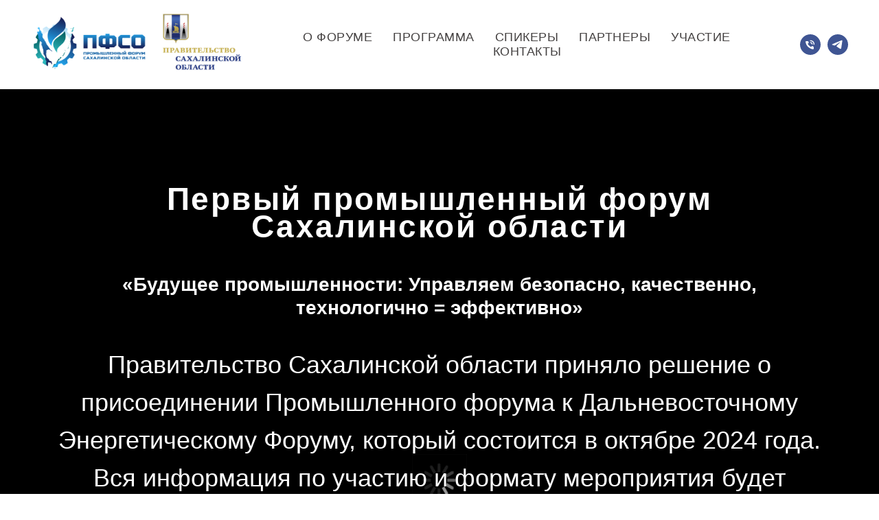

--- FILE ---
content_type: text/html; charset=UTF-8
request_url: https://xn--n1abgl.xn--p1ai/
body_size: 123864
content:
<!DOCTYPE html><html><head><meta charset="utf-8" /><meta http-equiv="Content-Type" content="text/html; charset=utf-8" /><meta name="viewport" content="width=device-width, initial-scale=1.0" /> <!--metatextblock--><title>Промышленный форум Сахалинской области</title><meta name="description" content="БУДУЩЕЕ ПРОМЫШЛЕННОСТИ: УПРАВЛЯЕМ БЕЗОПАСНО, КАЧЕСТВЕННО И ТЕХНОЛОГИЧНО. Южно-Сахалинск" /> <meta property="og:url" content="http://xn--n1abgl.xn--p1ai" /><meta property="og:title" content="Промышленный форум Сахалинской области" /><meta property="og:description" content="БУДУЩЕЕ ПРОМЫШЛЕННОСТИ: УПРАВЛЯЕМ БЕЗОПАСНО, КАЧЕСТВЕННО И ТЕХНОЛОГИЧНО. Южно-Сахалинск" /><meta property="og:type" content="website" /><meta property="og:image" content="https://static.tildacdn.com/tild3931-3330-4939-b835-313430623162/____.png" /><link rel="canonical" href="http://xn--n1abgl.xn--p1ai"><!--/metatextblock--><meta name="format-detection" content="telephone=no" /><meta http-equiv="x-dns-prefetch-control" content="on"><link rel="dns-prefetch" href="https://ws.tildacdn.com"><link rel="dns-prefetch" href="https://static.tildacdn.com"><link rel="icon" type="image/png" sizes="32x32" href="https://static.tildacdn.com/tild3562-6530-4336-a231-623561336237/favicon-32x32.png" media="(prefers-color-scheme: light)"/><link rel="icon" type="image/png" sizes="32x32" href="https://static.tildacdn.com/tild3738-6131-4166-b062-653761313236/apple-touch-icon.png" media="(prefers-color-scheme: dark)"/><link rel="apple-touch-icon" type="image/png" href="https://static.tildacdn.com/tild3536-6232-4165-b835-396439343332/android-chrome-192x1.png"><link rel="icon" type="image/png" sizes="192x192" href="https://static.tildacdn.com/tild3536-6232-4165-b835-396439343332/android-chrome-192x1.png"><!-- Assets --><script src="https://neo.tildacdn.com/js/tilda-fallback-1.0.min.js" async charset="utf-8"></script><link rel="stylesheet" href="https://static.tildacdn.com/css/tilda-grid-3.0.min.css" type="text/css" media="all" onerror="this.loaderr='y';"/><link rel="stylesheet" href="/tilda-blocks-page41770600.min.css?t=1712018107" type="text/css" media="all" onerror="this.loaderr='y';" /><link rel="stylesheet" href="https://static.tildacdn.com/css/tilda-animation-2.0.min.css" type="text/css" media="all" onerror="this.loaderr='y';" /><link rel="stylesheet" href="https://static.tildacdn.com/css/tilda-cover-1.0.min.css" type="text/css" media="all" onerror="this.loaderr='y';" /><link rel="stylesheet" href="https://static.tildacdn.com/css/tilda-slds-1.4.min.css" type="text/css" media="print" onload="this.media='all';" onerror="this.loaderr='y';" /><noscript><link rel="stylesheet" href="https://static.tildacdn.com/css/tilda-slds-1.4.min.css" type="text/css" media="all" /></noscript><link rel="stylesheet" href="https://static.tildacdn.com/css/tilda-cards-1.0.min.css" type="text/css" media="all" onerror="this.loaderr='y';" /><link rel="stylesheet" href="https://static.tildacdn.com/css/tilda-forms-1.0.min.css" type="text/css" media="all" onerror="this.loaderr='y';" /><script nomodule src="https://static.tildacdn.com/js/tilda-polyfill-1.0.min.js" charset="utf-8"></script><script type="text/javascript">function t_onReady(func) {
if (document.readyState != 'loading') {
func();
} else {
document.addEventListener('DOMContentLoaded', func);
}
}
function t_onFuncLoad(funcName, okFunc, time) {
if (typeof window[funcName] === 'function') {
okFunc();
} else {
setTimeout(function() {
t_onFuncLoad(funcName, okFunc, time);
},(time || 100));
}
}function t_throttle(fn, threshhold, scope) {return function () {fn.apply(scope || this, arguments);};}function t396_initialScale(t){t=document.getElementById("rec"+t);if(t){t=t.querySelector(".t396__artboard");if(t){var e,r=document.documentElement.clientWidth,a=[];if(l=t.getAttribute("data-artboard-screens"))for(var l=l.split(","),i=0;i<l.length;i++)a[i]=parseInt(l[i],10);else a=[320,480,640,960,1200];for(i=0;i<a.length;i++){var o=a[i];o<=r&&(e=o)}var n="edit"===window.allrecords.getAttribute("data-tilda-mode"),d="center"===t396_getFieldValue(t,"valign",e,a),u="grid"===t396_getFieldValue(t,"upscale",e,a),c=t396_getFieldValue(t,"height_vh",e,a),g=t396_getFieldValue(t,"height",e,a),s=!!window.opr&&!!window.opr.addons||!!window.opera||-1!==navigator.userAgent.indexOf(" OPR/");if(!n&&d&&!u&&!c&&g&&!s){for(var _=parseFloat((r/e).toFixed(3)),f=[t,t.querySelector(".t396__carrier"),t.querySelector(".t396__filter")],i=0;i<f.length;i++)f[i].style.height=Math.floor(parseInt(g,10)*_)+"px";t396_scaleInitial__getElementsToScale(t).forEach(function(t){t.style.zoom=_})}}}}function t396_scaleInitial__getElementsToScale(t){t=Array.prototype.slice.call(t.querySelectorAll(".t396__elem"));if(!t.length)return[];var e=[];return(t=t.filter(function(t){t=t.closest('.t396__group[data-group-type-value="physical"]');return!t||(-1===e.indexOf(t)&&e.push(t),!1)})).concat(e)}function t396_getFieldValue(t,e,r,a){var l=a[a.length-1],i=r===l?t.getAttribute("data-artboard-"+e):t.getAttribute("data-artboard-"+e+"-res-"+r);if(!i)for(var o=0;o<a.length;o++){var n=a[o];if(!(n<=r)&&(i=n===l?t.getAttribute("data-artboard-"+e):t.getAttribute("data-artboard-"+e+"-res-"+n)))break}return i}
		if (navigator.userAgent.indexOf('Android') !== -1) {
			var l = document.createElement('link');
			l.rel = 'stylesheet';
			l.href = 'https://static.tildacdn.com/css/fonts-arial.css';
			l.media = 'all';
			document.getElementsByTagName('head')[0].appendChild(l);
		}
		</script><script src="https://static.tildacdn.com/js/tilda-scripts-3.0.min.js" charset="utf-8" defer onerror="this.loaderr='y';"></script><script src="/tilda-blocks-page41770600.min.js?t=1712018107" charset="utf-8" async onerror="this.loaderr='y';"></script><script src="https://static.tildacdn.com/js/tilda-lazyload-1.0.min.js" charset="utf-8" async onerror="this.loaderr='y';"></script><script src="https://static.tildacdn.com/js/tilda-animation-2.0.min.js" charset="utf-8" async onerror="this.loaderr='y';"></script><script src="https://static.tildacdn.com/js/tilda-forms-1.0.min.js" charset="utf-8" async onerror="this.loaderr='y';"></script><script src="https://static.tildacdn.com/js/tilda-cover-1.0.min.js" charset="utf-8" async onerror="this.loaderr='y';"></script><script src="https://static.tildacdn.com/js/tilda-zero-1.1.min.js" charset="utf-8" async onerror="this.loaderr='y';"></script><script src="https://static.tildacdn.com/js/tilda-slds-1.4.min.js" charset="utf-8" async onerror="this.loaderr='y';"></script><script src="https://static.tildacdn.com/js/hammer.min.js" charset="utf-8" async onerror="this.loaderr='y';"></script><script src="https://static.tildacdn.com/js/tilda-cards-1.0.min.js" charset="utf-8" async onerror="this.loaderr='y';"></script><script src="https://static.tildacdn.com/js/tilda-menu-1.0.min.js" charset="utf-8" async onerror="this.loaderr='y';"></script><script src="https://static.tildacdn.com/js/tilda-video-processor-1.0.min.js" charset="utf-8" async onerror="this.loaderr='y';"></script><script src="https://static.tildacdn.com/js/tilda-animation-ext-1.0.min.js" charset="utf-8" async onerror="this.loaderr='y';"></script><script src="https://static.tildacdn.com/js/tilda-zero-scale-1.0.min.js" charset="utf-8" async onerror="this.loaderr='y';"></script><script src="https://static.tildacdn.com/js/tilda-skiplink-1.0.min.js" charset="utf-8" async onerror="this.loaderr='y';"></script><script src="https://static.tildacdn.com/js/tilda-events-1.0.min.js" charset="utf-8" async onerror="this.loaderr='y';"></script><script type="text/javascript">window.dataLayer = window.dataLayer || [];</script><script type="text/javascript">(function () {
if((/bot|google|yandex|baidu|bing|msn|duckduckbot|teoma|slurp|crawler|spider|robot|crawling|facebook/i.test(navigator.userAgent))===false && typeof(sessionStorage)!='undefined' && sessionStorage.getItem('visited')!=='y' && document.visibilityState){
var style=document.createElement('style');
style.type='text/css';
style.innerHTML='@media screen and (min-width: 980px) {.t-records {opacity: 0;}.t-records_animated {-webkit-transition: opacity ease-in-out .2s;-moz-transition: opacity ease-in-out .2s;-o-transition: opacity ease-in-out .2s;transition: opacity ease-in-out .2s;}.t-records.t-records_visible {opacity: 1;}}';
document.getElementsByTagName('head')[0].appendChild(style);
function t_setvisRecs(){
var alr=document.querySelectorAll('.t-records');
Array.prototype.forEach.call(alr, function(el) {
el.classList.add("t-records_animated");
});
setTimeout(function () {
Array.prototype.forEach.call(alr, function(el) {
el.classList.add("t-records_visible");
});
sessionStorage.setItem("visited", "y");
}, 400);
} 
document.addEventListener('DOMContentLoaded', t_setvisRecs);
}
})();</script></head><body class="t-body" style="margin:0;"><!--allrecords--><div id="allrecords" class="t-records" data-hook="blocks-collection-content-node" data-tilda-project-id="8239595" data-tilda-page-id="41770600" data-tilda-formskey="ba3eaffe43f678f12ebfe71f18239595" data-tilda-cookie="no" data-tilda-lazy="yes" data-tilda-root-zone="com" ><!--header--><header id="t-header" class="t-records" data-hook="blocks-collection-content-node" data-tilda-project-id="8239595" data-tilda-page-id="43519882" data-tilda-page-alias="header" data-tilda-formskey="ba3eaffe43f678f12ebfe71f18239595" data-tilda-cookie="no" data-tilda-lazy="yes" data-tilda-root-zone="com" ><div id="rec704475460" class="r t-rec t-rec_pb_0 t-screenmin-980px" style="padding-bottom:0px; " data-animationappear="off" data-record-type="257" data-screen-min="980px" ><!-- T228 --><div id="nav704475460marker"></div><div class="tmenu-mobile" ><div class="tmenu-mobile__container"><div class="tmenu-mobile__burgerlogo"><a href="https://xn--n1abgl.xn--p1ai/" "><img 
src="https://static.tildacdn.com/tild6365-3961-4436-b164-356339343133/2024.png" 
class="tmenu-mobile__imglogo" 
imgfield="img" 
style="max-width: 320px; width: 320px;" 
alt="" ></a></div><button type="button" 
class="t-menuburger t-menuburger_first " 
aria-label="Навигационное меню" 
aria-expanded="false"><span style="background-color:#000000;"></span><span style="background-color:#000000;"></span><span style="background-color:#000000;"></span><span style="background-color:#000000;"></span></button><script>function t_menuburger_init(recid) {
var rec = document.querySelector('#rec' + recid);
if (!rec) return;
var burger = rec.querySelector('.t-menuburger');
if (!burger) return;
var isSecondStyle = burger.classList.contains('t-menuburger_second');
if (isSecondStyle && !window.isMobile && !('ontouchend' in document)) {
burger.addEventListener('mouseenter', function() {
if (burger.classList.contains('t-menuburger-opened')) return;
burger.classList.remove('t-menuburger-unhovered');
burger.classList.add('t-menuburger-hovered');
});
burger.addEventListener('mouseleave', function() {
if (burger.classList.contains('t-menuburger-opened')) return;
burger.classList.remove('t-menuburger-hovered');
burger.classList.add('t-menuburger-unhovered');
setTimeout(function() {
burger.classList.remove('t-menuburger-unhovered');
}, 300);
});
}
burger.addEventListener('click', function() {
if (!burger.closest('.tmenu-mobile') &&
!burger.closest('.t450__burger_container') &&
!burger.closest('.t466__container') &&
!burger.closest('.t204__burger') &&
!burger.closest('.t199__js__menu-toggler')) {
burger.classList.toggle('t-menuburger-opened');
burger.classList.remove('t-menuburger-unhovered');
}
});
var menu = rec.querySelector('[data-menu="yes"]');
if (!menu) return;
var menuLinks = menu.querySelectorAll('.t-menu__link-item');
var submenuClassList = ['t978__menu-link_hook', 't978__tm-link', 't966__tm-link', 't794__tm-link', 't-menusub__target-link'];
Array.prototype.forEach.call(menuLinks, function (link) {
link.addEventListener('click', function () {
var isSubmenuHook = submenuClassList.some(function (submenuClass) {
return link.classList.contains(submenuClass);
});
if (isSubmenuHook) return;
burger.classList.remove('t-menuburger-opened');
});
});
menu.addEventListener('clickedAnchorInTooltipMenu', function () {
burger.classList.remove('t-menuburger-opened');
});
}
t_onReady(function() {
t_onFuncLoad('t_menuburger_init', function(){t_menuburger_init('704475460');});
});</script><style>.t-menuburger {
position: relative;
flex-shrink: 0;
width: 28px;
height: 20px;
padding: 0;
border: none;
background-color: transparent;
outline: none;
-webkit-transform: rotate(0deg);
transform: rotate(0deg);
transition: transform .5s ease-in-out;
cursor: pointer;
z-index: 999;
}
/*---menu burger lines---*/
.t-menuburger span {
display: block;
position: absolute;
width: 100%;
opacity: 1;
left: 0;
-webkit-transform: rotate(0deg);
transform: rotate(0deg);
transition: .25s ease-in-out;
height: 3px;
background-color: #000;
}
.t-menuburger span:nth-child(1) {
top: 0px;
}
.t-menuburger span:nth-child(2),
.t-menuburger span:nth-child(3) {
top: 8px;
}
.t-menuburger span:nth-child(4) {
top: 16px;
}
/*menu burger big*/
.t-menuburger__big {
width: 42px;
height: 32px;
}
.t-menuburger__big span {
height: 5px;
}
.t-menuburger__big span:nth-child(2),
.t-menuburger__big span:nth-child(3) {
top: 13px;
}
.t-menuburger__big span:nth-child(4) {
top: 26px;
}
/*menu burger small*/
.t-menuburger__small {
width: 22px;
height: 14px;
}
.t-menuburger__small span {
height: 2px;
}
.t-menuburger__small span:nth-child(2),
.t-menuburger__small span:nth-child(3) {
top: 6px;
}
.t-menuburger__small span:nth-child(4) {
top: 12px;
}
/*menu burger opened*/
.t-menuburger-opened span:nth-child(1) {
top: 8px;
width: 0%;
left: 50%;
}
.t-menuburger-opened span:nth-child(2) {
-webkit-transform: rotate(45deg);
transform: rotate(45deg);
}
.t-menuburger-opened span:nth-child(3) {
-webkit-transform: rotate(-45deg);
transform: rotate(-45deg);
}
.t-menuburger-opened span:nth-child(4) {
top: 8px;
width: 0%;
left: 50%;
}
.t-menuburger-opened.t-menuburger__big span:nth-child(1) {
top: 6px;
}
.t-menuburger-opened.t-menuburger__big span:nth-child(4) {
top: 18px;
}
.t-menuburger-opened.t-menuburger__small span:nth-child(1),
.t-menuburger-opened.t-menuburger__small span:nth-child(4) {
top: 6px;
}
/*---menu burger first style---*/
@media (hover), (min-width:0\0) {
.t-menuburger_first:hover span:nth-child(1) {
transform: translateY(1px);
}
.t-menuburger_first:hover span:nth-child(4) {
transform: translateY(-1px);
}
.t-menuburger_first.t-menuburger__big:hover span:nth-child(1) {
transform: translateY(3px);
}
.t-menuburger_first.t-menuburger__big:hover span:nth-child(4) {
transform: translateY(-3px);
}
}
/*---menu burger second style---*/
.t-menuburger_second span:nth-child(2),
.t-menuburger_second span:nth-child(3) {
width: 80%;
left: 20%;
right: 0;
}
@media (hover), (min-width:0\0) {
.t-menuburger_second.t-menuburger-hovered span:nth-child(2),
.t-menuburger_second.t-menuburger-hovered span:nth-child(3) {
animation: t-menuburger-anim 0.3s ease-out normal forwards;
}
.t-menuburger_second.t-menuburger-unhovered span:nth-child(2),
.t-menuburger_second.t-menuburger-unhovered span:nth-child(3) {
animation: t-menuburger-anim2 0.3s ease-out normal forwards;
}
}
.t-menuburger_second.t-menuburger-opened span:nth-child(2),
.t-menuburger_second.t-menuburger-opened span:nth-child(3){
left: 0;
right: 0;
width: 100%!important;
}
/*---menu burger third style---*/
.t-menuburger_third span:nth-child(4) {
width: 70%;
left: unset;
right: 0;
}
@media (hover), (min-width:0\0) {
.t-menuburger_third:not(.t-menuburger-opened):hover span:nth-child(4) {
width: 100%;
}
}
.t-menuburger_third.t-menuburger-opened span:nth-child(4) {
width: 0!important;
right: 50%;
}
/*---menu burger fourth style---*/
.t-menuburger_fourth {
height: 12px;
}
.t-menuburger_fourth.t-menuburger__small {
height: 8px;
}
.t-menuburger_fourth.t-menuburger__big {
height: 18px;
}
.t-menuburger_fourth span:nth-child(2),
.t-menuburger_fourth span:nth-child(3) {
top: 4px;
opacity: 0;
}
.t-menuburger_fourth span:nth-child(4) {
top: 8px;
}
.t-menuburger_fourth.t-menuburger__small span:nth-child(2),
.t-menuburger_fourth.t-menuburger__small span:nth-child(3) {
top: 3px;
}
.t-menuburger_fourth.t-menuburger__small span:nth-child(4) {
top: 6px;
}
.t-menuburger_fourth.t-menuburger__small span:nth-child(2),
.t-menuburger_fourth.t-menuburger__small span:nth-child(3) {
top: 3px;
}
.t-menuburger_fourth.t-menuburger__small span:nth-child(4) {
top: 6px;
}
.t-menuburger_fourth.t-menuburger__big span:nth-child(2),
.t-menuburger_fourth.t-menuburger__big span:nth-child(3) {
top: 6px;
}
.t-menuburger_fourth.t-menuburger__big span:nth-child(4) {
top: 12px;
}
@media (hover), (min-width:0\0) {
.t-menuburger_fourth:not(.t-menuburger-opened):hover span:nth-child(1) {
transform: translateY(1px);
}
.t-menuburger_fourth:not(.t-menuburger-opened):hover span:nth-child(4) {
transform: translateY(-1px);
}
.t-menuburger_fourth.t-menuburger__big:not(.t-menuburger-opened):hover span:nth-child(1) {
transform: translateY(3px);
}
.t-menuburger_fourth.t-menuburger__big:not(.t-menuburger-opened):hover span:nth-child(4) {
transform: translateY(-3px);
}
}
.t-menuburger_fourth.t-menuburger-opened span:nth-child(1),
.t-menuburger_fourth.t-menuburger-opened span:nth-child(4) {
top: 4px;
}
.t-menuburger_fourth.t-menuburger-opened span:nth-child(2),
.t-menuburger_fourth.t-menuburger-opened span:nth-child(3) {
opacity: 1;
}
/*---menu burger animations---*/
@keyframes t-menuburger-anim {
0% {
width: 80%;
left: 20%;
right: 0;
}
50% {
width: 100%;
left: 0;
right: 0;
}
100% {
width: 80%;
left: 0;
right: 20%;
}
}
@keyframes t-menuburger-anim2 {
0% {
width: 80%;
left: 0;
}
50% {
width: 100%;
right: 0;
left: 0;
}
100% {
width: 80%;
left: 20%;
right: 0;
}
}</style> </div></div><style>.tmenu-mobile {
background-color: #111;
display: none;
width: 100%;
top: 0;
z-index: 990;
}
.tmenu-mobile_positionfixed {
position: fixed;
}
.tmenu-mobile__text {
color: #fff;
}
.tmenu-mobile__container {
min-height: 64px;
padding: 20px;
position: relative;
box-sizing: border-box;
display: -webkit-flex;
display: -ms-flexbox;
display: flex;
-webkit-align-items: center;
-ms-flex-align: center;
align-items: center;
-webkit-justify-content: space-between;
-ms-flex-pack: justify;
justify-content: space-between;
}
.tmenu-mobile__list {
display: block;
}
.tmenu-mobile__burgerlogo {
display: inline-block;
font-size: 24px;
font-weight: 400;
white-space: nowrap;
vertical-align: middle;
}
.tmenu-mobile__imglogo {
height: auto;
display: block;
max-width: 300px!important;
box-sizing: border-box;
padding: 0;
margin: 0 auto;
}
@media screen and (max-width: 980px) {
.tmenu-mobile__menucontent_hidden {
display: none;
height: 100%;
}
.tmenu-mobile {
display: block;
}
}
@media screen and (max-width: 980px) {
#rec704475460 .tmenu-mobile {
background-color: #ffffff;
}
#rec704475460 .t-menuburger {
-webkit-order: 1;
-ms-flex-order: 1;
order: 1;
}
}</style><style> #rec704475460 .tmenu-mobile__burgerlogo a { font-size: 20px; color: #ffffff; }</style><style> #rec704475460 .tmenu-mobile__burgerlogo__title { font-size: 20px; color: #ffffff; }</style><div id="nav704475460" class="t228 t228__positionstatic tmenu-mobile__menucontent_hidden" style="background-color: rgba(255,255,255,1); height:130px; " data-bgcolor-hex="#ffffff" data-bgcolor-rgba="rgba(255,255,255,1)" data-navmarker="nav704475460marker" data-appearoffset="" data-bgopacity-two="" data-menushadow="70" data-menushadow-css="" data-bgopacity="1" data-menu-items-align="center" data-menu="yes"><div class="t228__maincontainer " style="height:130px;"><div class="t228__padding40px"></div><div class="t228__leftside"><div class="t228__leftcontainer"><a href="https://xn--n1abgl.xn--p1ai/" class="t228__imgwrapper" ><img class="t228__imglogo t228__imglogomobile" 
src="https://static.tildacdn.com/tild6365-3961-4436-b164-356339343133/2024.png" 
imgfield="img"
style="max-width: 320px; width: 320px; min-width: 320px; height: auto; display: block;"
alt=""></a></div></div><div class="t228__centerside "><nav class="t228__centercontainer"><ul role="list" class="t228__list t-menu__list t228__list_hidden"><li class="t228__list_item" 
style="padding:0 15px 0 0;"><a class="t-menu__link-item" 
href="https://xn--n1abgl.xn--p1ai/#rec704542221" data-menu-submenu-hook="" data-menu-item-number="1"
>О форуме</a></li><li class="t228__list_item" 
style="padding:0 15px;"><a class="t-menu__link-item" 
href="https://xn--n1abgl.xn--p1ai/programma" data-menu-submenu-hook="" data-menu-item-number="2"
>Программа</a></li><li class="t228__list_item" 
style="padding:0 15px;"><a class="t-menu__link-item" 
href="https://xn--n1abgl.xn--p1ai/uchastniki-i-spikery" data-menu-submenu-hook="" data-menu-item-number="3"
>Спикеры</a></li><li class="t228__list_item" 
style="padding:0 15px;"><a class="t-menu__link-item" 
href="https://xn--n1abgl.xn--p1ai/#rec708203896" data-menu-submenu-hook="" data-menu-item-number="4"
>Партнеры</a></li><li class="t228__list_item" 
style="padding:0 15px;"><a class="t-menu__link-item" 
href="https://xn--n1abgl.xn--p1ai/varianty-uchastija" data-menu-submenu-hook="" data-menu-item-number="5"
>Участие</a></li><li class="t228__list_item" 
style="padding:0 0 0 15px;"><a class="t-menu__link-item" 
href="https://xn--n1abgl.xn--p1ai/#rec704842188" data-menu-submenu-hook="" data-menu-item-number="6"
>Контакты</a></li></ul></nav></div><div class="t228__rightside"><div class="t228__rightcontainer"><div class="t-sociallinks"><ul role="list" class="t-sociallinks__wrapper" aria-label="Соц. сети"><!-- new soclinks --><li class="t-sociallinks__item t-sociallinks__item_phone"><a href="tel:+7 924 185 99 55" target="_blank" rel="nofollow" aria-label="+7 924 185 99 55" title="+7 924 185 99 55" style="width: 30px; height: 30px;"><svg class="t-sociallinks__svg" role="presentation" width=30px height=30px viewBox="0 0 100 100" fill="none" xmlns="http://www.w3.org/2000/svg"><path fill-rule="evenodd" clip-rule="evenodd" d="M50 100C77.6142 100 100 77.6142 100 50C100 22.3858 77.6142 0 50 0C22.3858 0 0 22.3858 0 50C0 77.6142 22.3858 100 50 100ZM50.0089 29H51.618C56.4915 29.0061 61.1633 30.9461 64.6073 34.3938C68.0512 37.8415 69.9856 42.5151 69.9856 47.3879V48.9968C69.9338 49.5699 69.6689 50.1027 69.2433 50.49C68.8177 50.8772 68.2623 51.0908 67.6868 51.0884H67.5029C66.8966 51.0358 66.3359 50.745 65.9437 50.2796C65.5516 49.8143 65.36 49.2124 65.4109 48.6061V47.3879C65.4109 43.7303 63.9578 40.2225 61.3711 37.6362C58.7844 35.0499 55.2761 33.597 51.618 33.597H50.3997C49.79 33.6488 49.1847 33.4563 48.7169 33.0619C48.2492 32.6675 47.9573 32.1035 47.9054 31.4939C47.8536 30.8843 48.0461 30.279 48.4406 29.8114C48.835 29.3437 49.3992 29.0518 50.0089 29ZM56.889 49.0132C56.4579 48.5821 56.2157 47.9975 56.2157 47.3879C56.2157 46.1687 55.7313 44.9994 54.869 44.1373C54.0068 43.2752 52.8374 42.7909 51.618 42.7909C51.0083 42.7909 50.4236 42.5488 49.9925 42.1177C49.5614 41.6867 49.3192 41.102 49.3192 40.4924C49.3192 39.8828 49.5614 39.2982 49.9925 38.8672C50.4236 38.4361 51.0083 38.1939 51.618 38.1939C54.0568 38.1939 56.3956 39.1626 58.1201 40.8868C59.8445 42.611 60.8133 44.9495 60.8133 47.3879C60.8133 47.9975 60.5711 48.5821 60.14 49.0132C59.7089 49.4442 59.1242 49.6864 58.5145 49.6864C57.9048 49.6864 57.3201 49.4442 56.889 49.0132ZM66.4011 69.0663L66.401 69.0846C66.3999 69.5725 66.2967 70.0547 66.0981 70.5003C65.8998 70.9451 65.611 71.3435 65.2499 71.67C64.8674 72.0182 64.4123 72.2771 63.9176 72.428C63.4516 72.5702 62.9613 72.6132 62.4782 72.5546C58.2475 72.53 53.4102 70.5344 49.1802 68.1761C44.8871 65.7827 41.0444 62.915 38.8019 60.9903L38.7681 60.9613L38.7367 60.9299C32.3303 54.5198 28.2175 46.1735 27.0362 37.186C26.9623 36.6765 27.0018 36.157 27.1519 35.6645C27.3027 35.1695 27.5615 34.7142 27.9094 34.3314C28.2397 33.9658 28.6436 33.6742 29.0944 33.4757C29.5447 33.2775 30.0316 33.1766 30.5234 33.1796H37.4967C38.299 33.1636 39.0826 33.4244 39.7156 33.9184C40.3527 34.4156 40.7979 35.1184 40.9754 35.9071L41.0038 36.0335V36.1631C41.0038 36.4901 41.0787 36.795 41.1847 37.2268C41.2275 37.4012 41.2755 37.5965 41.3256 37.8221L41.326 37.8238C41.583 38.9896 41.925 40.1351 42.3491 41.251L42.7322 42.259L38.4899 44.26L38.4846 44.2625C38.204 44.3914 37.986 44.6263 37.8784 44.9157L37.8716 44.934L37.8642 44.952C37.7476 45.236 37.7476 45.5545 37.8642 45.8385L37.9144 45.9608L37.9359 46.0912C38.0802 46.9648 38.5603 48.0981 39.4062 49.4169C40.243 50.7215 41.3964 52.1437 42.808 53.5872C45.6206 56.4634 49.3981 59.3625 53.5798 61.5387C53.8533 61.6395 54.1552 61.6343 54.4257 61.5231L54.4437 61.5157L54.462 61.5089C54.7501 61.4016 54.9842 61.1848 55.1133 60.9057L55.1148 60.9023L57.0232 56.6591L58.0397 57.03C59.1934 57.4509 60.3737 57.7947 61.5729 58.0592L61.5785 58.0605L61.5841 58.0618C62.152 58.1929 62.7727 58.3042 63.3802 58.3942L63.4231 58.4006L63.4654 58.4101C64.2537 58.5877 64.956 59.0332 65.453 59.6706C65.9429 60.2991 66.2033 61.0758 66.1916 61.8721L66.4011 69.0663Z" fill="#3f5593"/></svg></a></li><li class="t-sociallinks__item t-sociallinks__item_telegram"><a href="https://t.me/pfso2024" target="_blank" rel="nofollow" aria-label="Промышленный форум Сахалинской области" title="Промышленный форум Сахалинской области" style="width: 30px; height: 30px;"><svg class="t-sociallinks__svg" role="presentation" width=30px height=30px viewBox="0 0 100 100" fill="none" xmlns="http://www.w3.org/2000/svg"><path fill-rule="evenodd" clip-rule="evenodd" d="M50 100c27.614 0 50-22.386 50-50S77.614 0 50 0 0 22.386 0 50s22.386 50 50 50Zm21.977-68.056c.386-4.38-4.24-2.576-4.24-2.576-3.415 1.414-6.937 2.85-10.497 4.302-11.04 4.503-22.444 9.155-32.159 13.734-5.268 1.932-2.184 3.864-2.184 3.864l8.351 2.577c3.855 1.16 5.91-.129 5.91-.129l17.988-12.238c6.424-4.38 4.882-.773 3.34.773l-13.49 12.882c-2.056 1.804-1.028 3.35-.129 4.123 2.55 2.249 8.82 6.364 11.557 8.16.712.467 1.185.778 1.292.858.642.515 4.111 2.834 6.424 2.319 2.313-.516 2.57-3.479 2.57-3.479l3.083-20.226c.462-3.511.993-6.886 1.417-9.582.4-2.546.705-4.485.767-5.362Z" fill="#3f5593"/></svg></a></li><!-- /new soclinks --></ul></div></div></div><div class="t228__padding40px"></div></div></div><style>@media screen and (max-width: 980px) {
#rec704475460 .t228__leftcontainer{
display: none;
}
}</style><style>@media screen and (max-width: 980px) {
#rec704475460 .t228__leftcontainer {
padding: 20px;
}
#rec704475460 .t228__imglogo {
padding: 20px 0;
}
#rec704475460 .t228 {
position: static;
}
}</style><script>window.addEventListener('load', function () {
t_onFuncLoad('t228_setWidth', function () {
t228_setWidth('704475460');
});
});
window.addEventListener('resize', t_throttle(function () {
t_onFuncLoad('t228_setWidth', function () {
t228_setWidth('704475460');
});
t_onFuncLoad('t_menu__setBGcolor', function () {
t_menu__setBGcolor('704475460', '.t228');
});
}));
t_onReady(function () {
t_onFuncLoad('t_menu__highlightActiveLinks', function () {
t_menu__highlightActiveLinks('.t228__list_item a');
});
t_onFuncLoad('t228__init', function () {
t228__init('704475460');
});
t_onFuncLoad('t_menu__setBGcolor', function () {
t_menu__setBGcolor('704475460', '.t228');
});
t_onFuncLoad('t_menu__interactFromKeyboard', function () {
t_menu__interactFromKeyboard('704475460');
});
t_onFuncLoad('t228_setWidth', function () {
t228_setWidth('704475460');
});
t_onFuncLoad('t_menu__createMobileMenu', function () {
t_menu__createMobileMenu('704475460', '.t228');
});
});</script><!--[if IE 8]><style>#rec704475460 .t228 {
filter: progid:DXImageTransform.Microsoft.gradient(startColorStr='#D9ffffff', endColorstr='#D9ffffff');
}</style><![endif]--><style>#rec704475460 .t-menu__link-item{
-webkit-transition: color 0.3s ease-in-out, opacity 0.3s ease-in-out;
transition: color 0.3s ease-in-out, opacity 0.3s ease-in-out; 
}
#rec704475460 .t-menu__link-item.t-active:not(.t978__menu-link){
color:#444141 !important; font-weight:400 !important; opacity:0.50 !important;}
@supports (overflow:-webkit-marquee) and (justify-content:inherit)
{
#rec704475460 .t-menu__link-item,
#rec704475460 .t-menu__link-item.t-active {
opacity: 1 !important;
}
}</style><style> #rec704475460 .t228__leftcontainer a { font-size: 20px; color: #ffffff; } #rec704475460 a.t-menu__link-item { font-size: 18px; color: #444141; font-weight: 400; text-transform: uppercase; letter-spacing: 0.5px; } #rec704475460 .t228__right_langs_lang a { font-size: 18px; color: #444141; font-weight: 400; text-transform: uppercase; letter-spacing: 0.5px; }</style><style> #rec704475460 .t228__logo { font-size: 20px; color: #ffffff; }</style><style>#rec704475460 .t228 {box-shadow: 0px 1px 3px rgba(0,0,0,0.7);}</style></div><div id="rec708753359" class="r t-rec t-rec_pb_0 t-screenmax-980px" style="padding-bottom:0px; " data-animationappear="off" data-record-type="257" data-screen-max="980px" ><!-- T228 --><div id="nav708753359marker"></div><div class="tmenu-mobile" ><div class="tmenu-mobile__container"><div class="tmenu-mobile__burgerlogo"><a href="https://xn--n1abgl.xn--p1ai/" "><img 
src="https://static.tildacdn.com/tild6365-3961-4436-b164-356339343133/2024.png" 
class="tmenu-mobile__imglogo" 
imgfield="img" 
style="max-width: 270px; width: 270px;" 
alt="" ></a></div><button type="button" 
class="t-menuburger t-menuburger_first " 
aria-label="Навигационное меню" 
aria-expanded="false"><span style="background-color:#000000;"></span><span style="background-color:#000000;"></span><span style="background-color:#000000;"></span><span style="background-color:#000000;"></span></button><script>function t_menuburger_init(recid) {
var rec = document.querySelector('#rec' + recid);
if (!rec) return;
var burger = rec.querySelector('.t-menuburger');
if (!burger) return;
var isSecondStyle = burger.classList.contains('t-menuburger_second');
if (isSecondStyle && !window.isMobile && !('ontouchend' in document)) {
burger.addEventListener('mouseenter', function() {
if (burger.classList.contains('t-menuburger-opened')) return;
burger.classList.remove('t-menuburger-unhovered');
burger.classList.add('t-menuburger-hovered');
});
burger.addEventListener('mouseleave', function() {
if (burger.classList.contains('t-menuburger-opened')) return;
burger.classList.remove('t-menuburger-hovered');
burger.classList.add('t-menuburger-unhovered');
setTimeout(function() {
burger.classList.remove('t-menuburger-unhovered');
}, 300);
});
}
burger.addEventListener('click', function() {
if (!burger.closest('.tmenu-mobile') &&
!burger.closest('.t450__burger_container') &&
!burger.closest('.t466__container') &&
!burger.closest('.t204__burger') &&
!burger.closest('.t199__js__menu-toggler')) {
burger.classList.toggle('t-menuburger-opened');
burger.classList.remove('t-menuburger-unhovered');
}
});
var menu = rec.querySelector('[data-menu="yes"]');
if (!menu) return;
var menuLinks = menu.querySelectorAll('.t-menu__link-item');
var submenuClassList = ['t978__menu-link_hook', 't978__tm-link', 't966__tm-link', 't794__tm-link', 't-menusub__target-link'];
Array.prototype.forEach.call(menuLinks, function (link) {
link.addEventListener('click', function () {
var isSubmenuHook = submenuClassList.some(function (submenuClass) {
return link.classList.contains(submenuClass);
});
if (isSubmenuHook) return;
burger.classList.remove('t-menuburger-opened');
});
});
menu.addEventListener('clickedAnchorInTooltipMenu', function () {
burger.classList.remove('t-menuburger-opened');
});
}
t_onReady(function() {
t_onFuncLoad('t_menuburger_init', function(){t_menuburger_init('708753359');});
});</script><style>.t-menuburger {
position: relative;
flex-shrink: 0;
width: 28px;
height: 20px;
padding: 0;
border: none;
background-color: transparent;
outline: none;
-webkit-transform: rotate(0deg);
transform: rotate(0deg);
transition: transform .5s ease-in-out;
cursor: pointer;
z-index: 999;
}
/*---menu burger lines---*/
.t-menuburger span {
display: block;
position: absolute;
width: 100%;
opacity: 1;
left: 0;
-webkit-transform: rotate(0deg);
transform: rotate(0deg);
transition: .25s ease-in-out;
height: 3px;
background-color: #000;
}
.t-menuburger span:nth-child(1) {
top: 0px;
}
.t-menuburger span:nth-child(2),
.t-menuburger span:nth-child(3) {
top: 8px;
}
.t-menuburger span:nth-child(4) {
top: 16px;
}
/*menu burger big*/
.t-menuburger__big {
width: 42px;
height: 32px;
}
.t-menuburger__big span {
height: 5px;
}
.t-menuburger__big span:nth-child(2),
.t-menuburger__big span:nth-child(3) {
top: 13px;
}
.t-menuburger__big span:nth-child(4) {
top: 26px;
}
/*menu burger small*/
.t-menuburger__small {
width: 22px;
height: 14px;
}
.t-menuburger__small span {
height: 2px;
}
.t-menuburger__small span:nth-child(2),
.t-menuburger__small span:nth-child(3) {
top: 6px;
}
.t-menuburger__small span:nth-child(4) {
top: 12px;
}
/*menu burger opened*/
.t-menuburger-opened span:nth-child(1) {
top: 8px;
width: 0%;
left: 50%;
}
.t-menuburger-opened span:nth-child(2) {
-webkit-transform: rotate(45deg);
transform: rotate(45deg);
}
.t-menuburger-opened span:nth-child(3) {
-webkit-transform: rotate(-45deg);
transform: rotate(-45deg);
}
.t-menuburger-opened span:nth-child(4) {
top: 8px;
width: 0%;
left: 50%;
}
.t-menuburger-opened.t-menuburger__big span:nth-child(1) {
top: 6px;
}
.t-menuburger-opened.t-menuburger__big span:nth-child(4) {
top: 18px;
}
.t-menuburger-opened.t-menuburger__small span:nth-child(1),
.t-menuburger-opened.t-menuburger__small span:nth-child(4) {
top: 6px;
}
/*---menu burger first style---*/
@media (hover), (min-width:0\0) {
.t-menuburger_first:hover span:nth-child(1) {
transform: translateY(1px);
}
.t-menuburger_first:hover span:nth-child(4) {
transform: translateY(-1px);
}
.t-menuburger_first.t-menuburger__big:hover span:nth-child(1) {
transform: translateY(3px);
}
.t-menuburger_first.t-menuburger__big:hover span:nth-child(4) {
transform: translateY(-3px);
}
}
/*---menu burger second style---*/
.t-menuburger_second span:nth-child(2),
.t-menuburger_second span:nth-child(3) {
width: 80%;
left: 20%;
right: 0;
}
@media (hover), (min-width:0\0) {
.t-menuburger_second.t-menuburger-hovered span:nth-child(2),
.t-menuburger_second.t-menuburger-hovered span:nth-child(3) {
animation: t-menuburger-anim 0.3s ease-out normal forwards;
}
.t-menuburger_second.t-menuburger-unhovered span:nth-child(2),
.t-menuburger_second.t-menuburger-unhovered span:nth-child(3) {
animation: t-menuburger-anim2 0.3s ease-out normal forwards;
}
}
.t-menuburger_second.t-menuburger-opened span:nth-child(2),
.t-menuburger_second.t-menuburger-opened span:nth-child(3){
left: 0;
right: 0;
width: 100%!important;
}
/*---menu burger third style---*/
.t-menuburger_third span:nth-child(4) {
width: 70%;
left: unset;
right: 0;
}
@media (hover), (min-width:0\0) {
.t-menuburger_third:not(.t-menuburger-opened):hover span:nth-child(4) {
width: 100%;
}
}
.t-menuburger_third.t-menuburger-opened span:nth-child(4) {
width: 0!important;
right: 50%;
}
/*---menu burger fourth style---*/
.t-menuburger_fourth {
height: 12px;
}
.t-menuburger_fourth.t-menuburger__small {
height: 8px;
}
.t-menuburger_fourth.t-menuburger__big {
height: 18px;
}
.t-menuburger_fourth span:nth-child(2),
.t-menuburger_fourth span:nth-child(3) {
top: 4px;
opacity: 0;
}
.t-menuburger_fourth span:nth-child(4) {
top: 8px;
}
.t-menuburger_fourth.t-menuburger__small span:nth-child(2),
.t-menuburger_fourth.t-menuburger__small span:nth-child(3) {
top: 3px;
}
.t-menuburger_fourth.t-menuburger__small span:nth-child(4) {
top: 6px;
}
.t-menuburger_fourth.t-menuburger__small span:nth-child(2),
.t-menuburger_fourth.t-menuburger__small span:nth-child(3) {
top: 3px;
}
.t-menuburger_fourth.t-menuburger__small span:nth-child(4) {
top: 6px;
}
.t-menuburger_fourth.t-menuburger__big span:nth-child(2),
.t-menuburger_fourth.t-menuburger__big span:nth-child(3) {
top: 6px;
}
.t-menuburger_fourth.t-menuburger__big span:nth-child(4) {
top: 12px;
}
@media (hover), (min-width:0\0) {
.t-menuburger_fourth:not(.t-menuburger-opened):hover span:nth-child(1) {
transform: translateY(1px);
}
.t-menuburger_fourth:not(.t-menuburger-opened):hover span:nth-child(4) {
transform: translateY(-1px);
}
.t-menuburger_fourth.t-menuburger__big:not(.t-menuburger-opened):hover span:nth-child(1) {
transform: translateY(3px);
}
.t-menuburger_fourth.t-menuburger__big:not(.t-menuburger-opened):hover span:nth-child(4) {
transform: translateY(-3px);
}
}
.t-menuburger_fourth.t-menuburger-opened span:nth-child(1),
.t-menuburger_fourth.t-menuburger-opened span:nth-child(4) {
top: 4px;
}
.t-menuburger_fourth.t-menuburger-opened span:nth-child(2),
.t-menuburger_fourth.t-menuburger-opened span:nth-child(3) {
opacity: 1;
}
/*---menu burger animations---*/
@keyframes t-menuburger-anim {
0% {
width: 80%;
left: 20%;
right: 0;
}
50% {
width: 100%;
left: 0;
right: 0;
}
100% {
width: 80%;
left: 0;
right: 20%;
}
}
@keyframes t-menuburger-anim2 {
0% {
width: 80%;
left: 0;
}
50% {
width: 100%;
right: 0;
left: 0;
}
100% {
width: 80%;
left: 20%;
right: 0;
}
}</style> </div></div><style>.tmenu-mobile {
background-color: #111;
display: none;
width: 100%;
top: 0;
z-index: 990;
}
.tmenu-mobile_positionfixed {
position: fixed;
}
.tmenu-mobile__text {
color: #fff;
}
.tmenu-mobile__container {
min-height: 64px;
padding: 20px;
position: relative;
box-sizing: border-box;
display: -webkit-flex;
display: -ms-flexbox;
display: flex;
-webkit-align-items: center;
-ms-flex-align: center;
align-items: center;
-webkit-justify-content: space-between;
-ms-flex-pack: justify;
justify-content: space-between;
}
.tmenu-mobile__list {
display: block;
}
.tmenu-mobile__burgerlogo {
display: inline-block;
font-size: 24px;
font-weight: 400;
white-space: nowrap;
vertical-align: middle;
}
.tmenu-mobile__imglogo {
height: auto;
display: block;
max-width: 300px!important;
box-sizing: border-box;
padding: 0;
margin: 0 auto;
}
@media screen and (max-width: 980px) {
.tmenu-mobile__menucontent_hidden {
display: none;
height: 100%;
}
.tmenu-mobile {
display: block;
}
}
@media screen and (max-width: 980px) {
#rec708753359 .tmenu-mobile {
background-color: #ffffff;
}
#rec708753359 .t-menuburger {
-webkit-order: 1;
-ms-flex-order: 1;
order: 1;
}
}</style><style> #rec708753359 .tmenu-mobile__burgerlogo a { font-size: 20px; color: #ffffff; }</style><style> #rec708753359 .tmenu-mobile__burgerlogo__title { font-size: 20px; color: #ffffff; }</style><div id="nav708753359" class="t228 t228__positionstatic tmenu-mobile__menucontent_hidden" style="background-color: rgba(255,255,255,1); height:130px; " data-bgcolor-hex="#ffffff" data-bgcolor-rgba="rgba(255,255,255,1)" data-navmarker="nav708753359marker" data-appearoffset="" data-bgopacity-two="" data-menushadow="70" data-menushadow-css="" data-bgopacity="1" data-menu-items-align="center" data-menu="yes"><div class="t228__maincontainer " style="height:130px;"><div class="t228__padding40px"></div><div class="t228__leftside"><div class="t228__leftcontainer"><a href="https://xn--n1abgl.xn--p1ai/" class="t228__imgwrapper" ><img class="t228__imglogo t228__imglogomobile" 
src="https://static.tildacdn.com/tild6365-3961-4436-b164-356339343133/2024.png" 
imgfield="img"
style="max-width: 270px; width: 270px; min-width: 270px; height: auto; display: block;"
alt=""></a></div></div><div class="t228__centerside "><nav class="t228__centercontainer"><ul role="list" class="t228__list t-menu__list t228__list_hidden"><li class="t228__list_item" 
style="padding:0 15px 0 0;"><a class="t-menu__link-item" 
href="https://xn--n1abgl.xn--p1ai/#rec704542221" data-menu-submenu-hook="" data-menu-item-number="1"
>О форуме</a></li><li class="t228__list_item" 
style="padding:0 15px;"><a class="t-menu__link-item" 
href="https://xn--n1abgl.xn--p1ai/programma" data-menu-submenu-hook="" data-menu-item-number="2"
>Программа</a></li><li class="t228__list_item" 
style="padding:0 15px;"><a class="t-menu__link-item" 
href="https://xn--n1abgl.xn--p1ai/uchastniki-i-spikery" data-menu-submenu-hook="" data-menu-item-number="3"
>Спикеры</a></li><li class="t228__list_item" 
style="padding:0 15px;"><a class="t-menu__link-item" 
href="https://xn--n1abgl.xn--p1ai/#rec708203896" data-menu-submenu-hook="" data-menu-item-number="4"
>Партнеры</a></li><li class="t228__list_item" 
style="padding:0 15px;"><a class="t-menu__link-item" 
href="https://xn--n1abgl.xn--p1ai/varianty-uchastija" data-menu-submenu-hook="" data-menu-item-number="5"
>Участие</a></li><li class="t228__list_item" 
style="padding:0 0 0 15px;"><a class="t-menu__link-item" 
href="#rec708203258" data-menu-submenu-hook="" data-menu-item-number="6"
>Контакты</a></li></ul></nav></div><div class="t228__rightside"><div class="t228__rightcontainer"><div class="t-sociallinks"><ul role="list" class="t-sociallinks__wrapper" aria-label="Соц. сети"><!-- new soclinks --><li class="t-sociallinks__item t-sociallinks__item_phone"><a href="tel:+7 924 185 99 55" target="_blank" rel="nofollow" aria-label="Телефон" style="width: 30px; height: 30px;"><svg class="t-sociallinks__svg" role="presentation" width=30px height=30px viewBox="0 0 100 100" fill="none" xmlns="http://www.w3.org/2000/svg"><path fill-rule="evenodd" clip-rule="evenodd" d="M50 100C77.6142 100 100 77.6142 100 50C100 22.3858 77.6142 0 50 0C22.3858 0 0 22.3858 0 50C0 77.6142 22.3858 100 50 100ZM50.0089 29H51.618C56.4915 29.0061 61.1633 30.9461 64.6073 34.3938C68.0512 37.8415 69.9856 42.5151 69.9856 47.3879V48.9968C69.9338 49.5699 69.6689 50.1027 69.2433 50.49C68.8177 50.8772 68.2623 51.0908 67.6868 51.0884H67.5029C66.8966 51.0358 66.3359 50.745 65.9437 50.2796C65.5516 49.8143 65.36 49.2124 65.4109 48.6061V47.3879C65.4109 43.7303 63.9578 40.2225 61.3711 37.6362C58.7844 35.0499 55.2761 33.597 51.618 33.597H50.3997C49.79 33.6488 49.1847 33.4563 48.7169 33.0619C48.2492 32.6675 47.9573 32.1035 47.9054 31.4939C47.8536 30.8843 48.0461 30.279 48.4406 29.8114C48.835 29.3437 49.3992 29.0518 50.0089 29ZM56.889 49.0132C56.4579 48.5821 56.2157 47.9975 56.2157 47.3879C56.2157 46.1687 55.7313 44.9994 54.869 44.1373C54.0068 43.2752 52.8374 42.7909 51.618 42.7909C51.0083 42.7909 50.4236 42.5488 49.9925 42.1177C49.5614 41.6867 49.3192 41.102 49.3192 40.4924C49.3192 39.8828 49.5614 39.2982 49.9925 38.8672C50.4236 38.4361 51.0083 38.1939 51.618 38.1939C54.0568 38.1939 56.3956 39.1626 58.1201 40.8868C59.8445 42.611 60.8133 44.9495 60.8133 47.3879C60.8133 47.9975 60.5711 48.5821 60.14 49.0132C59.7089 49.4442 59.1242 49.6864 58.5145 49.6864C57.9048 49.6864 57.3201 49.4442 56.889 49.0132ZM66.4011 69.0663L66.401 69.0846C66.3999 69.5725 66.2967 70.0547 66.0981 70.5003C65.8998 70.9451 65.611 71.3435 65.2499 71.67C64.8674 72.0182 64.4123 72.2771 63.9176 72.428C63.4516 72.5702 62.9613 72.6132 62.4782 72.5546C58.2475 72.53 53.4102 70.5344 49.1802 68.1761C44.8871 65.7827 41.0444 62.915 38.8019 60.9903L38.7681 60.9613L38.7367 60.9299C32.3303 54.5198 28.2175 46.1735 27.0362 37.186C26.9623 36.6765 27.0018 36.157 27.1519 35.6645C27.3027 35.1695 27.5615 34.7142 27.9094 34.3314C28.2397 33.9658 28.6436 33.6742 29.0944 33.4757C29.5447 33.2775 30.0316 33.1766 30.5234 33.1796H37.4967C38.299 33.1636 39.0826 33.4244 39.7156 33.9184C40.3527 34.4156 40.7979 35.1184 40.9754 35.9071L41.0038 36.0335V36.1631C41.0038 36.4901 41.0787 36.795 41.1847 37.2268C41.2275 37.4012 41.2755 37.5965 41.3256 37.8221L41.326 37.8238C41.583 38.9896 41.925 40.1351 42.3491 41.251L42.7322 42.259L38.4899 44.26L38.4846 44.2625C38.204 44.3914 37.986 44.6263 37.8784 44.9157L37.8716 44.934L37.8642 44.952C37.7476 45.236 37.7476 45.5545 37.8642 45.8385L37.9144 45.9608L37.9359 46.0912C38.0802 46.9648 38.5603 48.0981 39.4062 49.4169C40.243 50.7215 41.3964 52.1437 42.808 53.5872C45.6206 56.4634 49.3981 59.3625 53.5798 61.5387C53.8533 61.6395 54.1552 61.6343 54.4257 61.5231L54.4437 61.5157L54.462 61.5089C54.7501 61.4016 54.9842 61.1848 55.1133 60.9057L55.1148 60.9023L57.0232 56.6591L58.0397 57.03C59.1934 57.4509 60.3737 57.7947 61.5729 58.0592L61.5785 58.0605L61.5841 58.0618C62.152 58.1929 62.7727 58.3042 63.3802 58.3942L63.4231 58.4006L63.4654 58.4101C64.2537 58.5877 64.956 59.0332 65.453 59.6706C65.9429 60.2991 66.2033 61.0758 66.1916 61.8721L66.4011 69.0663Z" fill="#3f5593"/></svg></a></li><li class="t-sociallinks__item t-sociallinks__item_telegram"><a href="https://t.me/pfso2024" target="_blank" rel="nofollow" aria-label="Промышленный форум Сахалинской области" title="Промышленный форум Сахалинской области" style="width: 30px; height: 30px;"><svg class="t-sociallinks__svg" role="presentation" width=30px height=30px viewBox="0 0 100 100" fill="none" xmlns="http://www.w3.org/2000/svg"><path fill-rule="evenodd" clip-rule="evenodd" d="M50 100c27.614 0 50-22.386 50-50S77.614 0 50 0 0 22.386 0 50s22.386 50 50 50Zm21.977-68.056c.386-4.38-4.24-2.576-4.24-2.576-3.415 1.414-6.937 2.85-10.497 4.302-11.04 4.503-22.444 9.155-32.159 13.734-5.268 1.932-2.184 3.864-2.184 3.864l8.351 2.577c3.855 1.16 5.91-.129 5.91-.129l17.988-12.238c6.424-4.38 4.882-.773 3.34.773l-13.49 12.882c-2.056 1.804-1.028 3.35-.129 4.123 2.55 2.249 8.82 6.364 11.557 8.16.712.467 1.185.778 1.292.858.642.515 4.111 2.834 6.424 2.319 2.313-.516 2.57-3.479 2.57-3.479l3.083-20.226c.462-3.511.993-6.886 1.417-9.582.4-2.546.705-4.485.767-5.362Z" fill="#3f5593"/></svg></a></li><li class="t-sociallinks__item t-sociallinks__item_email"><a href="mailto:forum@abk-pragmat.ru?subject=Участие в промышленном форуме" target="_blank" rel="nofollow" aria-label="Электронная почта" style="width: 30px; height: 30px;"><svg class="t-sociallinks__svg" role="presentation" width=30px height=30px viewBox="0 0 100 100" fill="none" xmlns="http://www.w3.org/2000/svg"><path fill-rule="evenodd" clip-rule="evenodd" d="M50 100C77.6142 100 100 77.6142 100 50C100 22.3858 77.6142 0 50 0C22.3858 0 0 22.3858 0 50C0 77.6142 22.3858 100 50 100ZM51.8276 49.2076L74.191 33.6901C73.4347 32.6649 72.2183 32 70.8466 32H29.1534C27.8336 32 26.6576 32.6156 25.8968 33.5752L47.5881 49.172C48.8512 50.0802 50.5494 50.0945 51.8276 49.2076ZM75 63.6709V37.6286L53.4668 52.57C51.1883 54.151 48.1611 54.1256 45.9095 52.5066L25 37.4719V63.6709C25 65.9648 26.8595 67.8243 29.1534 67.8243H70.8466C73.1405 67.8243 75 65.9648 75 63.6709Z" fill="#3f5593"/></svg></a></li><li class="t-sociallinks__item t-sociallinks__item_whatsapp"><a href="https://wa.me/79241859955" target="_blank" rel="nofollow" aria-label="whatsapp" style="width: 30px; height: 30px;"><svg class="t-sociallinks__svg" role="presentation" width=30px height=30px viewBox="0 0 100 100" fill="none" xmlns="http://www.w3.org/2000/svg"><path fill-rule="evenodd" clip-rule="evenodd" d="M50 100C77.6142 100 100 77.6142 100 50C100 22.3858 77.6142 0 50 0C22.3858 0 0 22.3858 0 50C0 77.6142 22.3858 100 50 100ZM69.7626 28.9928C64.6172 23.841 57.7739 21.0027 50.4832 21C35.4616 21 23.2346 33.2252 23.2292 48.2522C23.2274 53.0557 24.4823 57.7446 26.8668 61.8769L23 76L37.4477 72.2105C41.4282 74.3822 45.9107 75.5262 50.4714 75.528H50.4823C65.5029 75.528 77.7299 63.301 77.7363 48.2749C77.7408 40.9915 74.9089 34.1446 69.7626 28.9928ZM62.9086 53.9588C62.2274 53.6178 58.8799 51.9708 58.2551 51.7435C57.6313 51.5161 57.1766 51.4024 56.7228 52.0845C56.269 52.7666 54.964 54.2998 54.5666 54.7545C54.1692 55.2092 53.7718 55.2656 53.0915 54.9246C52.9802 54.8688 52.8283 54.803 52.6409 54.7217C51.6819 54.3057 49.7905 53.4855 47.6151 51.5443C45.5907 49.7382 44.2239 47.5084 43.8265 46.8272C43.4291 46.1452 43.7837 45.7769 44.1248 45.4376C44.3292 45.2338 44.564 44.9478 44.7987 44.662C44.9157 44.5194 45.0328 44.3768 45.146 44.2445C45.4345 43.9075 45.56 43.6516 45.7302 43.3049C45.7607 43.2427 45.7926 43.1776 45.8272 43.1087C46.0545 42.654 45.9409 42.2565 45.7708 41.9155C45.6572 41.6877 45.0118 40.1167 44.4265 38.6923C44.1355 37.984 43.8594 37.3119 43.671 36.8592C43.1828 35.687 42.6883 35.69 42.2913 35.6924C42.2386 35.6928 42.1876 35.6931 42.1386 35.6906C41.7421 35.6706 41.2874 35.667 40.8336 35.667C40.3798 35.667 39.6423 35.837 39.0175 36.5191C38.9773 36.5631 38.9323 36.6111 38.8834 36.6633C38.1738 37.4209 36.634 39.0648 36.634 42.2002C36.634 45.544 39.062 48.7748 39.4124 49.2411L39.415 49.2444C39.4371 49.274 39.4767 49.3309 39.5333 49.4121C40.3462 50.5782 44.6615 56.7691 51.0481 59.5271C52.6732 60.2291 53.9409 60.6475 54.9303 60.9612C56.5618 61.4796 58.046 61.4068 59.22 61.2313C60.5286 61.0358 63.2487 59.5844 63.8161 57.9938C64.3836 56.4033 64.3836 55.0392 64.2136 54.7554C64.0764 54.5258 63.7545 54.3701 63.2776 54.1395C63.1633 54.0843 63.0401 54.0247 62.9086 53.9588Z" fill="#3f5593"/></svg></a></li><!-- /new soclinks --></ul></div></div></div><div class="t228__padding40px"></div></div></div><style>@media screen and (max-width: 980px) {
#rec708753359 .t228__leftcontainer{
display: none;
}
}</style><style>@media screen and (max-width: 980px) {
#rec708753359 .t228__leftcontainer {
padding: 20px;
}
#rec708753359 .t228__imglogo {
padding: 20px 0;
}
#rec708753359 .t228 {
position: static;
}
}</style><script>window.addEventListener('load', function () {
t_onFuncLoad('t228_setWidth', function () {
t228_setWidth('708753359');
});
});
window.addEventListener('resize', t_throttle(function () {
t_onFuncLoad('t228_setWidth', function () {
t228_setWidth('708753359');
});
t_onFuncLoad('t_menu__setBGcolor', function () {
t_menu__setBGcolor('708753359', '.t228');
});
}));
t_onReady(function () {
t_onFuncLoad('t_menu__highlightActiveLinks', function () {
t_menu__highlightActiveLinks('.t228__list_item a');
});
t_onFuncLoad('t228__init', function () {
t228__init('708753359');
});
t_onFuncLoad('t_menu__setBGcolor', function () {
t_menu__setBGcolor('708753359', '.t228');
});
t_onFuncLoad('t_menu__interactFromKeyboard', function () {
t_menu__interactFromKeyboard('708753359');
});
t_onFuncLoad('t228_setWidth', function () {
t228_setWidth('708753359');
});
t_onFuncLoad('t_menu__createMobileMenu', function () {
t_menu__createMobileMenu('708753359', '.t228');
});
});</script><!--[if IE 8]><style>#rec708753359 .t228 {
filter: progid:DXImageTransform.Microsoft.gradient(startColorStr='#D9ffffff', endColorstr='#D9ffffff');
}</style><![endif]--><style>#rec708753359 .t-menu__link-item{
}
@supports (overflow:-webkit-marquee) and (justify-content:inherit)
{
#rec708753359 .t-menu__link-item,
#rec708753359 .t-menu__link-item.t-active {
opacity: 1 !important;
}
}</style><style> #rec708753359 .t228__leftcontainer a { font-size: 20px; color: #ffffff; } #rec708753359 a.t-menu__link-item { font-size: 18px; color: #444141; font-weight: 400; text-transform: uppercase; letter-spacing: 0.5px; } #rec708753359 .t228__right_langs_lang a { font-size: 18px; color: #444141; font-weight: 400; text-transform: uppercase; letter-spacing: 0.5px; }</style><style> #rec708753359 .t228__logo { font-size: 20px; color: #ffffff; }</style><style>#rec708753359 .t228 {box-shadow: 0px 1px 3px rgba(0,0,0,0.7);}</style></div></header><!--/header--><div id="rec702580447" class="r t-rec t-rec_pt_0 t-rec_pb_0 t-screenmin-980px" style="padding-top:0px;padding-bottom:0px;background-color:#f2f4f6; " data-animationappear="off" data-record-type="415" data-screen-min="980px" data-bg-color="#f2f4f6"><!-- t415 --><!-- cover --><div class="t-cover" id="recorddiv702580447"bgimgfield="img"style="height:900px;background-image:url('https://thb.tildacdn.com/tild3261-6335-4839-a234-313335643436/-/resize/20x/vecteezy_ai-generate.jpg');"><div class="t-cover__carrier" id="coverCarry702580447"data-content-cover-id="702580447"data-content-cover-bg="https://static.tildacdn.com/tild3261-6335-4839-a234-313335643436/vecteezy_ai-generate.jpg"data-display-changed="true"data-content-cover-height="900px"data-content-cover-parallax="" data-content-video-url-mp4="https://pragmat-training.ru/video/pfso/intro_pfso.mp4"style="height:900px;background-attachment:scroll; "itemscope itemtype="http://schema.org/ImageObject"><meta itemprop="image" content="https://static.tildacdn.com/tild3261-6335-4839-a234-313335643436/vecteezy_ai-generate.jpg"></div><div class="t-cover__filter" style="height:900px;background-image: -moz-linear-gradient(top, rgba(0,0,0,0.40), rgba(0,0,0,0.40));background-image: -webkit-linear-gradient(top, rgba(0,0,0,0.40), rgba(0,0,0,0.40));background-image: -o-linear-gradient(top, rgba(0,0,0,0.40), rgba(0,0,0,0.40));background-image: -ms-linear-gradient(top, rgba(0,0,0,0.40), rgba(0,0,0,0.40));background-image: linear-gradient(top, rgba(0,0,0,0.40), rgba(0,0,0,0.40));filter: progid:DXImageTransform.Microsoft.gradient(startColorStr='#99000000', endColorstr='#99000000');"></div><div class="t415"><div class="t-container"><div class="t-width t-width_12 t415__mainblock"><div class="t-cover__wrapper t-valign_middle" style="height:900px;"><div class="t415__content" data-hook-content="covercontent"><div class="t415__textwrapper t-width t-width_12"><div class="t415__uptitle t-uptitle t-uptitle_md" field="subtitle"><div style="font-size: 46px; line-height: 40px;" data-customstyle="yes"><p style="text-align: center;">Первый промышленный форум</p><p style="text-align: center;">Сахалинской области</p></div></div><h2 class="t415__title t-title t-title_md t-animate" data-animate-style="fadeinleft" data-animate-group="yes" data-animate-order="3" data-animate-delay="0.2" field="title"><div style="font-size: 28px;" data-customstyle="yes"><p style="text-align: center;">«Будущее промышленности: Управляем безопасно, качественно, технологично = эффективно»</p></div></h2><div class="t415__descr t-descr t-descr_md t-animate" data-animate-style="fadeinright" data-animate-group="yes" data-animate-order="4" data-animate-delay="0.2" field="descr"><div style="font-size: 36px;" data-customstyle="yes"><p style="text-align: center;">Правительство Сахалинской области приняло решение о присоединении Промышленного форума к Дальневосточному Энергетическому Форуму, который состоится в октябре 2024 года. Вся информация по участию и формату мероприятия будет озвучена позже.</p></div></div></div><div id="t415__timer702580447" class="t415__timer t-animate" data-animate-style="zoomin" data-animate-group="yes" data-animate-order="5" data-animate-delay="0.3"><div class="t415__col "><span class="t415__days t-title t-title_lg t415__number" ></span><div class="t415__text t-descr t-descr_xxs" >Дни</div></div><div class="t415__col"><span class="t415__hours t-title t-title_lg t415__number" ></span><div class="t415__text t-descr t-descr_xxs" >Часы</div></div><div class="t415__col"><span class="t415__minutes t-title t-title_lg t415__number" ></span><div class="t415__text t-descr t-descr_xxs" >Минут</div></div><div class="t415__col"><span class="t415__seconds t-title t-title_lg t415__number" ></span><div class="t415__text t-descr t-descr_xxs" >Секунд</div></div></div><div class="t415__buttons"><div class="t-btnwrapper" ><a href="#rec675217631" target="" class="t415__btn t415__btn-second t-btn t-btn_md " data-btneffects-second="btneffects-light" style="color:#000000;border:0px solid #ffffff;background-color:#ffffff;border-radius:25px; -moz-border-radius:25px; -webkit-border-radius:25px;font-family:Arial;font-weight:700;box-shadow:0px 0px 10px rgba(0,0,0,0.7);" data-buttonfieldset="button2"
><table role="presentation" style="width:100%; height:100%;"><tr><td data-field="buttontitle2">Регистрация участия</td></tr></table></a></div></div><div class="t415__hint t-descr t-descr_xxs" field="text"><br /><br /></div></div></div></div></div></div></div><script type="text/javascript">t_onReady(function () {
function getTimeRemaining(endtime) {
var time = Date.parse(endtime) - Date.parse(new Date());
if (time < 0) {
var seconds = 0;
var minutes = 0;
var hours = 0;
var days = 0;
} else {
var seconds = Math.floor((time / 1000) % 60);
var minutes = Math.floor((time / 1000 / 60) % 60);
var hours = Math.floor((time / (1000 * 60 * 60)) % 24);
var days = Math.floor(time / (1000 * 60 * 60 * 24));
}
return {
total: time,
days: days,
hours: hours,
minutes: minutes,
seconds: seconds,
};
}
function initializeClock(id, endtime) {
var clock = document.getElementById(id);
if (!clock) return;
var daysSpan = clock.querySelector('.t415__days');
var hoursSpan = clock.querySelector('.t415__hours');
var minutesSpan = clock.querySelector('.t415__minutes');
var secondsSpan = clock.querySelector('.t415__seconds');
function updateClock() {
var time = getTimeRemaining(endtime);
if (time.days >= 100) {
daysSpan.innerHTML = time.days;
} else {
daysSpan.innerHTML = ('0' + time.days).slice(-2);
}
hoursSpan.innerHTML = ('0' + time.hours).slice(-2);
minutesSpan.innerHTML = ('0' + time.minutes).slice(-2);
secondsSpan.innerHTML = ('0' + time.seconds).slice(-2);
if (time.total <= 0) {
clearInterval(timeInterval);
}
}
updateClock();
var timeInterval = setInterval(updateClock, 1000);
}
var deadlineDate = "2024-10-01".trim();
var deadlineTime = "09:00".trim();
var deadlineUtc = "+11:00".trim();
if (deadlineUtc.charAt(0) !== '-' && deadlineUtc.charAt(0) !== '+') {
deadlineUtc = '+' + deadlineUtc;
}
var deadline = new Date(deadlineDate + 'T' + ('0' + deadlineTime).slice(-5) + deadlineUtc);
initializeClock('t415__timer702580447', deadline);
});</script><style>@media (hover: hover), (min-width: 0\0) {#rec702580447 .t-btn:not(.t-animate_no-hover):hover {color: #fefefe !important;background-color: #3f5593 !important;}#rec702580447 .t-btn:not(.t-animate_no-hover):focus-visible {color: #fefefe !important;background-color: #3f5593 !important;}#rec702580447 .t-btn:not(.t-animate_no-hover) {transition-property: background-color, color, border-color, box-shadow;transition-duration: 0.2s;transition-timing-function: ease-in-out;}#rec702580447 .t-btntext:not(.t-animate_no-hover):hover {color: #fefefe !important;}#rec702580447 .t-btntext:not(.t-animate_no-hover):focus-visible {color: #fefefe !important;}}</style> <style>#rec702580447 .t-btn[data-btneffects-first],
#rec702580447 .t-btn[data-btneffects-second],
#rec702580447 .t-btn[data-btneffects-third],
#rec702580447 .t-submit[data-btneffects-first],
#rec702580447 .t-submit[data-btneffects-second],
#rec702580447 .t-submit[data-btneffects-third] {
position: relative;
overflow: hidden;
isolation: isolate;
}
#rec702580447 .t-btn[data-btneffects-first="btneffects-light"] .t-btn_wrap-effects,
#rec702580447 .t-submit[data-btneffects-first="btneffects-light"] .t-btn_wrap-effects {
position: absolute;
top: 0;
left: 0;
width: 100%;
height: 100%;
-webkit-transform: translateX(-60px);
-ms-transform: translateX(-60px);
transform: translateX(-60px);
-webkit-animation-name: light;
animation-name: light;
-webkit-animation-duration: 4s;
animation-duration: 4s;
-webkit-animation-timing-function: ease;
animation-timing-function: ease;
-webkit-animation-iteration-count: infinite;
animation-iteration-count: infinite;
}
#rec702580447 .t-btn[data-btneffects-first="btneffects-light"] .t-btn_wrap-effects_md,
#rec702580447 .t-submit[data-btneffects-first="btneffects-light"] .t-btn_wrap-effects_md {
-webkit-animation-name: light-md;
animation-name: light-md;
}
#rec702580447 .t-btn[data-btneffects-first="btneffects-light"] .t-btn_wrap-effects_lg,
#rec702580447 .t-submit[data-btneffects-first="btneffects-light"] .t-btn_wrap-effects_lg {
-webkit-animation-name: light-lg;
animation-name: light-lg;
}
#rec702580447 .t-btn[data-btneffects-first="btneffects-light"] .t-btn_effects,
#rec702580447 .t-submit[data-btneffects-first="btneffects-light"] .t-btn_effects {
position: absolute;
top: 0;
left: 0;
width: 60px;
height: 100%;
background: -webkit-gradient(linear, left top, right top, from(rgba(255, 255, 255, 0)), color-stop(50%, rgba(255,255,255, 0.5)), to(rgba(255, 255, 255, 0)));
background: -webkit-linear-gradient(left, rgba(255, 255, 255, 0), rgba(255,255,255, 0.5) 50%, rgba(255, 255, 255, 0));
background: -o-linear-gradient(left, rgba(255, 255, 255, 0), rgba(255,255,255, 0.5) 50%, rgba(255, 255, 255, 0));
background: linear-gradient(90deg, rgba(255, 255, 255, 0), rgba(255,255,255, 0.5) 50%, rgba(255, 255, 255, 0));
}
@-webkit-keyframes light {
20% {
-webkit-transform: translateX(100%);
transform: translateX(100%);
}
100% {
-webkit-transform: translateX(100%);
transform: translateX(100%);
}
}
@keyframes light {
20% {
-webkit-transform: translateX(100%);
transform: translateX(100%);
}
100% {
-webkit-transform: translateX(100%);
transform: translateX(100%);
}
}
@-webkit-keyframes light-md {
30% {
-webkit-transform: translateX(100%);
transform: translateX(100%);
}
100% {
-webkit-transform: translateX(100%);
transform: translateX(100%);
}
}
@keyframes light-md {
30% {
-webkit-transform: translateX(100%);
transform: translateX(100%);
}
100% {
-webkit-transform: translateX(100%);
transform: translateX(100%);
}
}
@-webkit-keyframes light-lg {
40% {
-webkit-transform: translateX(100%);
transform: translateX(100%);
}
100% {
-webkit-transform: translateX(100%);
transform: translateX(100%);
}
}
@keyframes light-lg {
40% {
-webkit-transform: translateX(100%);
transform: translateX(100%);
}
100% {
-webkit-transform: translateX(100%);
transform: translateX(100%);
}
}
#rec702580447 .t-btn[data-btneffects-second="btneffects-light"] .t-btn_wrap-effects,
#rec702580447 .t-submit[data-btneffects-second="btneffects-light"] .t-btn_wrap-effects {
position: absolute;
top: 0;
left: 0;
width: 100%;
height: 100%;
-webkit-transform: translateX(-60px);
-ms-transform: translateX(-60px);
transform: translateX(-60px);
-webkit-animation-name: light;
animation-name: light;
-webkit-animation-duration: 4s;
animation-duration: 4s;
-webkit-animation-timing-function: ease;
animation-timing-function: ease;
-webkit-animation-iteration-count: infinite;
animation-iteration-count: infinite;
}
#rec702580447 .t-btn[data-btneffects-second="btneffects-light"] .t-btn_wrap-effects_md,
#rec702580447 .t-submit[data-btneffects-second="btneffects-light"] .t-btn_wrap-effects_md {
-webkit-animation-name: light-md;
animation-name: light-md;
}
#rec702580447 .t-btn[data-btneffects-second="btneffects-light"] .t-btn_wrap-effects_lg,
#rec702580447 .t-submit[data-btneffects-second="btneffects-light"] .t-btn_wrap-effects_lg {
-webkit-animation-name: light-lg;
animation-name: light-lg;
}
#rec702580447 .t-btn[data-btneffects-second="btneffects-light"] .t-btn_effects,
#rec702580447 .t-submit[data-btneffects-second="btneffects-light"] .t-btn_effects {
position: absolute;
top: 0;
left: 0;
width: 60px;
height: 100%;
background: -webkit-gradient(linear, left top, right top, from(rgba(255, 255, 255, 0)), color-stop(50%, rgba(255,255,255, 0.5)), to(rgba(255, 255, 255, 0)));
background: -webkit-linear-gradient(left, rgba(255, 255, 255, 0), rgba(255,255,255, 0.5) 50%, rgba(255, 255, 255, 0));
background: -o-linear-gradient(left, rgba(255, 255, 255, 0), rgba(255,255,255, 0.5) 50%, rgba(255, 255, 255, 0));
background: linear-gradient(90deg, rgba(255, 255, 255, 0), rgba(255,255,255, 0.5) 50%, rgba(255, 255, 255, 0));
}
@-webkit-keyframes light {
20% {
-webkit-transform: translateX(100%);
transform: translateX(100%);
}
100% {
-webkit-transform: translateX(100%);
transform: translateX(100%);
}
}
@keyframes light {
20% {
-webkit-transform: translateX(100%);
transform: translateX(100%);
}
100% {
-webkit-transform: translateX(100%);
transform: translateX(100%);
}
}
@-webkit-keyframes light-md {
30% {
-webkit-transform: translateX(100%);
transform: translateX(100%);
}
100% {
-webkit-transform: translateX(100%);
transform: translateX(100%);
}
}
@keyframes light-md {
30% {
-webkit-transform: translateX(100%);
transform: translateX(100%);
}
100% {
-webkit-transform: translateX(100%);
transform: translateX(100%);
}
}
@-webkit-keyframes light-lg {
40% {
-webkit-transform: translateX(100%);
transform: translateX(100%);
}
100% {
-webkit-transform: translateX(100%);
transform: translateX(100%);
}
}
@keyframes light-lg {
40% {
-webkit-transform: translateX(100%);
transform: translateX(100%);
}
100% {
-webkit-transform: translateX(100%);
transform: translateX(100%);
}
}</style><script>t_onReady(function() {
var rec = document.getElementById('rec702580447');
if (!rec) return;
var firstButton = rec.querySelectorAll('.t-btn[data-btneffects-first], .t-submit[data-btneffects-first]');
Array.prototype.forEach.call(firstButton, function (button) {
button.insertAdjacentHTML('beforeend', '<div class="t-btn_wrap-effects"><div class="t-btn_effects"></div></div>');
var buttonEffect = button.querySelector('.t-btn_wrap-effects');
if (button.offsetWidth > 230) {
buttonEffect.classList.add('t-btn_wrap-effects_md');
}
if (button.offsetWidth > 300) {
buttonEffect.classList.remove('t-btn_wrap-effects_md');
buttonEffect.classList.add('t-btn_wrap-effects_lg');
}
});
var rec = document.getElementById('rec702580447');
if (!rec) return;
var secondButton = rec.querySelectorAll('.t-btn[data-btneffects-second], .t-submit[data-btneffects-second]');
Array.prototype.forEach.call(secondButton, function (button) {
button.insertAdjacentHTML('beforeend', '<div class="t-btn_wrap-effects"><div class="t-btn_effects"></div></div>');
var buttonEffect = button.querySelector('.t-btn_wrap-effects');
if (button.offsetWidth > 230) {
button.classList.add('t-btn_wrap-effects_md');
}
if (button.offsetWidth > 300) {
button.classList.remove('t-btn_wrap-effects_md');
button.classList.add('t-btn_wrap-effects_lg');
}
});
});</script><style> #rec702580447 .t415__uptitle { padding-bottom: 20px; } @media screen and (max-width: 480px) { #rec702580447 .t415__uptitle { font-size: 24px; } } #rec702580447 .t415__title { padding-top: 10px; padding-bottom: 5px; } @media screen and (max-width: 480px) { #rec702580447 .t415__title { font-size: 25px; } } #rec702580447 .t415__descr { padding-top: 15px; } @media screen and (max-width: 480px) { #rec702580447 .t415__descr { font-size: 12px; } } #rec702580447 .t415__descr-second { padding-top: 15px; } @media screen and (max-width: 480px) { #rec702580447 .t415__descr-second { font-size: 12px; } }</style></div><div id="rec724520690" class="r t-rec t-rec_pt_0 t-rec_pb_0 t-screenmax-980px" style="padding-top:0px;padding-bottom:0px;background-color:#f2f4f6; " data-animationappear="off" data-record-type="415" data-screen-max="980px" data-bg-color="#f2f4f6"><!-- t415 --><!-- cover --><div class="t-cover" id="recorddiv724520690"bgimgfield="img"style="height:900px;background-image:url('https://thb.tildacdn.com/tild3266-6666-4030-b961-626539633731/-/resize/20x/vecteezy_ai-generate.jpeg');"><div class="t-cover__carrier" id="coverCarry724520690"data-content-cover-id="724520690"data-content-cover-bg="https://static.tildacdn.com/tild3266-6666-4030-b961-626539633731/vecteezy_ai-generate.jpeg"data-display-changed="true"data-content-cover-height="900px"data-content-cover-parallax="" data-content-video-url-mp4="https://pragmat-training.ru/video/pfso/intro_pfso.mp4"style="height:900px;background-attachment:scroll; "itemscope itemtype="http://schema.org/ImageObject"><meta itemprop="image" content="https://static.tildacdn.com/tild3266-6666-4030-b961-626539633731/vecteezy_ai-generate.jpeg"></div><div class="t-cover__filter" style="height:900px;background-image: -moz-linear-gradient(top, rgba(0,0,0,0.40), rgba(0,0,0,0.40));background-image: -webkit-linear-gradient(top, rgba(0,0,0,0.40), rgba(0,0,0,0.40));background-image: -o-linear-gradient(top, rgba(0,0,0,0.40), rgba(0,0,0,0.40));background-image: -ms-linear-gradient(top, rgba(0,0,0,0.40), rgba(0,0,0,0.40));background-image: linear-gradient(top, rgba(0,0,0,0.40), rgba(0,0,0,0.40));filter: progid:DXImageTransform.Microsoft.gradient(startColorStr='#99000000', endColorstr='#99000000');"></div><div class="t415"><div class="t-container"><div class="t-width t-width_12 t415__mainblock"><div class="t-cover__wrapper t-valign_middle" style="height:900px;"><div class="t415__content" data-hook-content="covercontent"><div class="t415__textwrapper t-width t-width_12"><h2 class="t415__title t-title t-title_md t-animate" data-animate-style="fadeinleft" data-animate-group="yes" data-animate-order="3" data-animate-delay="0.2" field="title"><p style="text-align: center;">Первый промышленный форум</p><p style="text-align: center;">Сахалинской области <strong>«Будущее промышленности: Управляем безопасно, качественно, технологично = эффективно»</strong></p></h2><div class="t415__descr t-descr t-descr_md t-animate" data-animate-style="fadeinright" data-animate-group="yes" data-animate-order="4" data-animate-delay="0.2" field="descr"><div style="font-size: 36px;" data-customstyle="yes"><p style="text-align: center;">Правительство Сахалинской области приняло решение о присоединении Промышленного форума к Дальневосточному Энергетическому Форуму, который состоится в октябре 2024 года. Вся информация по участию и формату мероприятия будет озвучена позже.</p></div></div></div><div id="t415__timer724520690" class="t415__timer t-animate" data-animate-style="zoomin" data-animate-group="yes" data-animate-order="5" data-animate-delay="0.3"><div class="t415__col "><span class="t415__days t-title t-title_lg t415__number" ></span><div class="t415__text t-descr t-descr_xxs" >Дни</div></div><div class="t415__col"><span class="t415__hours t-title t-title_lg t415__number" ></span><div class="t415__text t-descr t-descr_xxs" >Часы</div></div><div class="t415__col"><span class="t415__minutes t-title t-title_lg t415__number" ></span><div class="t415__text t-descr t-descr_xxs" >Минут</div></div><div class="t415__col"><span class="t415__seconds t-title t-title_lg t415__number" ></span><div class="t415__text t-descr t-descr_xxs" >Секунд</div></div></div><div class="t415__buttons"><div class="t-btnwrapper" ><a href="#rec675217631" target="" class="t415__btn t415__btn-second t-btn t-btn_md " data-btneffects-second="btneffects-light" style="color:#000000;border:0px solid #ffffff;background-color:#ffffff;border-radius:25px; -moz-border-radius:25px; -webkit-border-radius:25px;font-family:Arial;font-weight:700;box-shadow:0px 0px 10px rgba(0,0,0,0.7);" data-buttonfieldset="button2"
><table role="presentation" style="width:100%; height:100%;"><tr><td data-field="buttontitle2">Регистрация участия</td></tr></table></a></div></div><div class="t415__hint t-descr t-descr_xxs" field="text"><br /><br /></div></div></div></div></div></div></div><script type="text/javascript">t_onReady(function () {
function getTimeRemaining(endtime) {
var time = Date.parse(endtime) - Date.parse(new Date());
if (time < 0) {
var seconds = 0;
var minutes = 0;
var hours = 0;
var days = 0;
} else {
var seconds = Math.floor((time / 1000) % 60);
var minutes = Math.floor((time / 1000 / 60) % 60);
var hours = Math.floor((time / (1000 * 60 * 60)) % 24);
var days = Math.floor(time / (1000 * 60 * 60 * 24));
}
return {
total: time,
days: days,
hours: hours,
minutes: minutes,
seconds: seconds,
};
}
function initializeClock(id, endtime) {
var clock = document.getElementById(id);
if (!clock) return;
var daysSpan = clock.querySelector('.t415__days');
var hoursSpan = clock.querySelector('.t415__hours');
var minutesSpan = clock.querySelector('.t415__minutes');
var secondsSpan = clock.querySelector('.t415__seconds');
function updateClock() {
var time = getTimeRemaining(endtime);
if (time.days >= 100) {
daysSpan.innerHTML = time.days;
} else {
daysSpan.innerHTML = ('0' + time.days).slice(-2);
}
hoursSpan.innerHTML = ('0' + time.hours).slice(-2);
minutesSpan.innerHTML = ('0' + time.minutes).slice(-2);
secondsSpan.innerHTML = ('0' + time.seconds).slice(-2);
if (time.total <= 0) {
clearInterval(timeInterval);
}
}
updateClock();
var timeInterval = setInterval(updateClock, 1000);
}
var deadlineDate = "2024-10-01".trim();
var deadlineTime = "09:00".trim();
var deadlineUtc = "+11:00".trim();
if (deadlineUtc.charAt(0) !== '-' && deadlineUtc.charAt(0) !== '+') {
deadlineUtc = '+' + deadlineUtc;
}
var deadline = new Date(deadlineDate + 'T' + ('0' + deadlineTime).slice(-5) + deadlineUtc);
initializeClock('t415__timer724520690', deadline);
});</script><style>@media (hover: hover), (min-width: 0\0) {#rec724520690 .t-btn:not(.t-animate_no-hover):hover {color: #fefefe !important;background-color: #3f5593 !important;}#rec724520690 .t-btn:not(.t-animate_no-hover):focus-visible {color: #fefefe !important;background-color: #3f5593 !important;}#rec724520690 .t-btn:not(.t-animate_no-hover) {transition-property: background-color, color, border-color, box-shadow;transition-duration: 0.2s;transition-timing-function: ease-in-out;}#rec724520690 .t-btntext:not(.t-animate_no-hover):hover {color: #fefefe !important;}#rec724520690 .t-btntext:not(.t-animate_no-hover):focus-visible {color: #fefefe !important;}}</style> <style>#rec724520690 .t-btn[data-btneffects-first],
#rec724520690 .t-btn[data-btneffects-second],
#rec724520690 .t-btn[data-btneffects-third],
#rec724520690 .t-submit[data-btneffects-first],
#rec724520690 .t-submit[data-btneffects-second],
#rec724520690 .t-submit[data-btneffects-third] {
position: relative;
overflow: hidden;
isolation: isolate;
}
#rec724520690 .t-btn[data-btneffects-first="btneffects-light"] .t-btn_wrap-effects,
#rec724520690 .t-submit[data-btneffects-first="btneffects-light"] .t-btn_wrap-effects {
position: absolute;
top: 0;
left: 0;
width: 100%;
height: 100%;
-webkit-transform: translateX(-60px);
-ms-transform: translateX(-60px);
transform: translateX(-60px);
-webkit-animation-name: light;
animation-name: light;
-webkit-animation-duration: 4s;
animation-duration: 4s;
-webkit-animation-timing-function: ease;
animation-timing-function: ease;
-webkit-animation-iteration-count: infinite;
animation-iteration-count: infinite;
}
#rec724520690 .t-btn[data-btneffects-first="btneffects-light"] .t-btn_wrap-effects_md,
#rec724520690 .t-submit[data-btneffects-first="btneffects-light"] .t-btn_wrap-effects_md {
-webkit-animation-name: light-md;
animation-name: light-md;
}
#rec724520690 .t-btn[data-btneffects-first="btneffects-light"] .t-btn_wrap-effects_lg,
#rec724520690 .t-submit[data-btneffects-first="btneffects-light"] .t-btn_wrap-effects_lg {
-webkit-animation-name: light-lg;
animation-name: light-lg;
}
#rec724520690 .t-btn[data-btneffects-first="btneffects-light"] .t-btn_effects,
#rec724520690 .t-submit[data-btneffects-first="btneffects-light"] .t-btn_effects {
position: absolute;
top: 0;
left: 0;
width: 60px;
height: 100%;
background: -webkit-gradient(linear, left top, right top, from(rgba(255, 255, 255, 0)), color-stop(50%, rgba(255,255,255, 0.5)), to(rgba(255, 255, 255, 0)));
background: -webkit-linear-gradient(left, rgba(255, 255, 255, 0), rgba(255,255,255, 0.5) 50%, rgba(255, 255, 255, 0));
background: -o-linear-gradient(left, rgba(255, 255, 255, 0), rgba(255,255,255, 0.5) 50%, rgba(255, 255, 255, 0));
background: linear-gradient(90deg, rgba(255, 255, 255, 0), rgba(255,255,255, 0.5) 50%, rgba(255, 255, 255, 0));
}
@-webkit-keyframes light {
20% {
-webkit-transform: translateX(100%);
transform: translateX(100%);
}
100% {
-webkit-transform: translateX(100%);
transform: translateX(100%);
}
}
@keyframes light {
20% {
-webkit-transform: translateX(100%);
transform: translateX(100%);
}
100% {
-webkit-transform: translateX(100%);
transform: translateX(100%);
}
}
@-webkit-keyframes light-md {
30% {
-webkit-transform: translateX(100%);
transform: translateX(100%);
}
100% {
-webkit-transform: translateX(100%);
transform: translateX(100%);
}
}
@keyframes light-md {
30% {
-webkit-transform: translateX(100%);
transform: translateX(100%);
}
100% {
-webkit-transform: translateX(100%);
transform: translateX(100%);
}
}
@-webkit-keyframes light-lg {
40% {
-webkit-transform: translateX(100%);
transform: translateX(100%);
}
100% {
-webkit-transform: translateX(100%);
transform: translateX(100%);
}
}
@keyframes light-lg {
40% {
-webkit-transform: translateX(100%);
transform: translateX(100%);
}
100% {
-webkit-transform: translateX(100%);
transform: translateX(100%);
}
}
#rec724520690 .t-btn[data-btneffects-second="btneffects-light"] .t-btn_wrap-effects,
#rec724520690 .t-submit[data-btneffects-second="btneffects-light"] .t-btn_wrap-effects {
position: absolute;
top: 0;
left: 0;
width: 100%;
height: 100%;
-webkit-transform: translateX(-60px);
-ms-transform: translateX(-60px);
transform: translateX(-60px);
-webkit-animation-name: light;
animation-name: light;
-webkit-animation-duration: 4s;
animation-duration: 4s;
-webkit-animation-timing-function: ease;
animation-timing-function: ease;
-webkit-animation-iteration-count: infinite;
animation-iteration-count: infinite;
}
#rec724520690 .t-btn[data-btneffects-second="btneffects-light"] .t-btn_wrap-effects_md,
#rec724520690 .t-submit[data-btneffects-second="btneffects-light"] .t-btn_wrap-effects_md {
-webkit-animation-name: light-md;
animation-name: light-md;
}
#rec724520690 .t-btn[data-btneffects-second="btneffects-light"] .t-btn_wrap-effects_lg,
#rec724520690 .t-submit[data-btneffects-second="btneffects-light"] .t-btn_wrap-effects_lg {
-webkit-animation-name: light-lg;
animation-name: light-lg;
}
#rec724520690 .t-btn[data-btneffects-second="btneffects-light"] .t-btn_effects,
#rec724520690 .t-submit[data-btneffects-second="btneffects-light"] .t-btn_effects {
position: absolute;
top: 0;
left: 0;
width: 60px;
height: 100%;
background: -webkit-gradient(linear, left top, right top, from(rgba(255, 255, 255, 0)), color-stop(50%, rgba(255,255,255, 0.5)), to(rgba(255, 255, 255, 0)));
background: -webkit-linear-gradient(left, rgba(255, 255, 255, 0), rgba(255,255,255, 0.5) 50%, rgba(255, 255, 255, 0));
background: -o-linear-gradient(left, rgba(255, 255, 255, 0), rgba(255,255,255, 0.5) 50%, rgba(255, 255, 255, 0));
background: linear-gradient(90deg, rgba(255, 255, 255, 0), rgba(255,255,255, 0.5) 50%, rgba(255, 255, 255, 0));
}
@-webkit-keyframes light {
20% {
-webkit-transform: translateX(100%);
transform: translateX(100%);
}
100% {
-webkit-transform: translateX(100%);
transform: translateX(100%);
}
}
@keyframes light {
20% {
-webkit-transform: translateX(100%);
transform: translateX(100%);
}
100% {
-webkit-transform: translateX(100%);
transform: translateX(100%);
}
}
@-webkit-keyframes light-md {
30% {
-webkit-transform: translateX(100%);
transform: translateX(100%);
}
100% {
-webkit-transform: translateX(100%);
transform: translateX(100%);
}
}
@keyframes light-md {
30% {
-webkit-transform: translateX(100%);
transform: translateX(100%);
}
100% {
-webkit-transform: translateX(100%);
transform: translateX(100%);
}
}
@-webkit-keyframes light-lg {
40% {
-webkit-transform: translateX(100%);
transform: translateX(100%);
}
100% {
-webkit-transform: translateX(100%);
transform: translateX(100%);
}
}
@keyframes light-lg {
40% {
-webkit-transform: translateX(100%);
transform: translateX(100%);
}
100% {
-webkit-transform: translateX(100%);
transform: translateX(100%);
}
}</style><script>t_onReady(function() {
var rec = document.getElementById('rec724520690');
if (!rec) return;
var firstButton = rec.querySelectorAll('.t-btn[data-btneffects-first], .t-submit[data-btneffects-first]');
Array.prototype.forEach.call(firstButton, function (button) {
button.insertAdjacentHTML('beforeend', '<div class="t-btn_wrap-effects"><div class="t-btn_effects"></div></div>');
var buttonEffect = button.querySelector('.t-btn_wrap-effects');
if (button.offsetWidth > 230) {
buttonEffect.classList.add('t-btn_wrap-effects_md');
}
if (button.offsetWidth > 300) {
buttonEffect.classList.remove('t-btn_wrap-effects_md');
buttonEffect.classList.add('t-btn_wrap-effects_lg');
}
});
var rec = document.getElementById('rec724520690');
if (!rec) return;
var secondButton = rec.querySelectorAll('.t-btn[data-btneffects-second], .t-submit[data-btneffects-second]');
Array.prototype.forEach.call(secondButton, function (button) {
button.insertAdjacentHTML('beforeend', '<div class="t-btn_wrap-effects"><div class="t-btn_effects"></div></div>');
var buttonEffect = button.querySelector('.t-btn_wrap-effects');
if (button.offsetWidth > 230) {
button.classList.add('t-btn_wrap-effects_md');
}
if (button.offsetWidth > 300) {
button.classList.remove('t-btn_wrap-effects_md');
button.classList.add('t-btn_wrap-effects_lg');
}
});
});</script><style> #rec724520690 .t415__uptitle { padding-bottom: 20px; } @media screen and (max-width: 480px) { #rec724520690 .t415__uptitle { font-size: 24px; } } #rec724520690 .t415__title { padding-top: 10px; padding-bottom: 5px; } @media screen and (max-width: 480px) { #rec724520690 .t415__title { font-size: 25px; } } #rec724520690 .t415__descr { padding-top: 15px; } @media screen and (max-width: 480px) { #rec724520690 .t415__descr { font-size: 12px; } } #rec724520690 .t415__descr-second { padding-top: 15px; } @media screen and (max-width: 480px) { #rec724520690 .t415__descr-second { font-size: 12px; } }</style></div><div id="rec707060404" class="r t-rec t-rec_pt_0 t-rec_pb_0" style="padding-top:0px;padding-bottom:0px; " data-record-type="396" ><!-- T396 --><style>#rec707060404 .t396__artboard {height: 100px; background-color: #ffffff; }#rec707060404 .t396__filter {height: 100px; }#rec707060404 .t396__carrier{height: 100px;background-position: center center;background-attachment: scroll;background-size: cover;background-repeat: no-repeat;}@media screen and (max-width: 1199px) {#rec707060404 .t396__artboard,#rec707060404 .t396__filter,#rec707060404 .t396__carrier {height: 60px;}#rec707060404 .t396__filter {}#rec707060404 .t396__carrier {background-attachment: scroll;}}@media screen and (max-width: 959px) {#rec707060404 .t396__artboard,#rec707060404 .t396__filter,#rec707060404 .t396__carrier {height: 100px;}#rec707060404 .t396__filter {}#rec707060404 .t396__carrier {background-attachment: scroll;}}@media screen and (max-width: 639px) {#rec707060404 .t396__artboard,#rec707060404 .t396__filter,#rec707060404 .t396__carrier {height: 95px;}#rec707060404 .t396__filter {}#rec707060404 .t396__carrier {background-attachment: scroll;}}@media screen and (max-width: 479px) {#rec707060404 .t396__artboard,#rec707060404 .t396__filter,#rec707060404 .t396__carrier {height: 75px;}#rec707060404 .t396__filter {}#rec707060404 .t396__carrier {background-attachment: scroll;}} #rec707060404 .tn-elem[data-elem-id="1470209944682"] { color: #000000; text-align: center; z-index: 2; top: 19px;left: calc(50% - 600px + 0px);width: 1200px;}#rec707060404 .tn-elem[data-elem-id="1470209944682"] .tn-atom { color: #000000; font-size: 54px; font-family: 'Arial',Arial,sans-serif; line-height: 1.15; font-weight: 700; background-position: center center;border-color: transparent ;border-style: solid ; }@media screen and (max-width: 1199px) {#rec707060404 .tn-elem[data-elem-id="1470209944682"] {top: 9px;left: calc(50% - 600px + 0px);width: 960px;}#rec707060404 .tn-elem[data-elem-id="1470209944682"] .tn-atom { font-size: 47px; line-height: 1.17; }}@media screen and (max-width: 959px) {#rec707060404 .tn-elem[data-elem-id="1470209944682"] {top: 0px;left: calc(50% - 600px + 1px);width: 622px;}#rec707060404 .tn-elem[data-elem-id="1470209944682"] .tn-atom { font-size: 41px; }}@media screen and (max-width: 639px) {#rec707060404 .tn-elem[data-elem-id="1470209944682"] {top: 7px;left: calc(50% - 600px + 0px);width: 480px;}#rec707060404 .tn-elem[data-elem-id="1470209944682"] .tn-atom { font-size: 36px; }}@media screen and (max-width: 479px) {#rec707060404 .tn-elem[data-elem-id="1470209944682"] {top: 7px;left: calc(50% - 600px + 0px);width: 299px;}#rec707060404 .tn-elem[data-elem-id="1470209944682"] .tn-atom { font-size: 26px; }}</style><div class='t396'><div class="t396__artboard" data-artboard-recid="707060404" data-artboard-screens="320,480,640,960,1200" data-artboard-height="100" data-artboard-valign="center" data-artboard-upscale="grid" data-artboard-height-res-320="75" data-artboard-height-res-480="95" data-artboard-height-res-640="100" data-artboard-height-res-960="60" 
><div class="t396__carrier" data-artboard-recid="707060404"></div><div class="t396__filter" data-artboard-recid="707060404"></div><div class='t396__elem tn-elem tn-elem__7070604041470209944682' data-elem-id='1470209944682' data-elem-type='text' data-field-top-value="19" data-field-left-value="0" data-field-width-value="1200" data-field-axisy-value="top" data-field-axisx-value="center" data-field-container-value="grid" data-field-topunits-value="px" data-field-leftunits-value="px" data-field-heightunits-value="" data-field-widthunits-value="px" data-field-top-res-320-value="7" data-field-left-res-320-value="0" data-field-width-res-320-value="299" data-field-top-res-480-value="7" data-field-left-res-480-value="0" data-field-width-res-480-value="480" data-field-top-res-640-value="0" data-field-left-res-640-value="1" data-field-width-res-640-value="622" data-field-top-res-960-value="9" data-field-left-res-960-value="0" data-field-width-res-960-value="960" 
><div class='tn-atom'field='tn_text_1470209944682'>Настало время объединить усилия.</div> </div></div> </div> <script>t_onReady(function () {
t_onFuncLoad('t396_init', function () {
t396_init('707060404');
});
});</script><!-- /T396 --></div><div id="rec704542221" class="r t-rec t-rec_pt_15 t-rec_pb_0" style="padding-top:15px;padding-bottom:0px; " data-record-type="396" ><!-- T396 --><style>#rec704542221 .t396__artboard {height: 360px; background-color: #ffffff; }#rec704542221 .t396__filter {height: 360px; }#rec704542221 .t396__carrier{height: 360px;background-position: center center;background-attachment: scroll;background-size: cover;background-repeat: no-repeat;}@media screen and (max-width: 1199px) {#rec704542221 .t396__artboard,#rec704542221 .t396__filter,#rec704542221 .t396__carrier {height: 263px;}#rec704542221 .t396__filter {}#rec704542221 .t396__carrier {background-attachment: scroll;}}@media screen and (max-width: 959px) {#rec704542221 .t396__artboard,#rec704542221 .t396__filter,#rec704542221 .t396__carrier {height: 384px;}#rec704542221 .t396__filter {}#rec704542221 .t396__carrier {background-attachment: scroll;}}@media screen and (max-width: 639px) {#rec704542221 .t396__artboard,#rec704542221 .t396__filter,#rec704542221 .t396__carrier {height: 392px;}#rec704542221 .t396__filter {}#rec704542221 .t396__carrier {background-attachment: scroll;}}@media screen and (max-width: 479px) {#rec704542221 .t396__artboard,#rec704542221 .t396__filter,#rec704542221 .t396__carrier {height: 504px;}#rec704542221 .t396__filter {}#rec704542221 .t396__carrier {background-attachment: scroll;}} #rec704542221 .tn-elem[data-elem-id="1470210011265"] { color: #000000; text-align: center; z-index: 2; top: 29px;left: calc(50% - 600px + 33px);width: 1125px;}#rec704542221 .tn-elem[data-elem-id="1470210011265"] .tn-atom { color: #000000; font-size: 30px; font-family: 'Arial',Arial,sans-serif; line-height: 1.45; font-weight: 400; background-position: center center;border-color: transparent ;border-style: solid ; }@media screen and (max-width: 1199px) {#rec704542221 .tn-elem[data-elem-id="1470210011265"] {top: 58px;left: calc(50% - 480px + 44px);width: 858px;}#rec704542221 .tn-elem[data-elem-id="1470210011265"] .tn-atom { font-size: 22px; }}@media screen and (max-width: 959px) {#rec704542221 .tn-elem[data-elem-id="1470210011265"] {top: 80px;left: calc(50% - 320px + 30px);width: 600px;}#rec704542221 .tn-elem[data-elem-id="1470210011265"] .tn-atom { font-size: 22px; }}@media screen and (max-width: 639px) {#rec704542221 .tn-elem[data-elem-id="1470210011265"] {top: 56px;left: calc(50% - 240px + 10px);width: 460px;}#rec704542221 .tn-elem[data-elem-id="1470210011265"] .tn-atom { font-size: 20px; line-height: 1.45; }}@media screen and (max-width: 479px) {#rec704542221 .tn-elem[data-elem-id="1470210011265"] {top: 0px;left: calc(50% - 160px + 10px);width: 300px;}} #rec704542221 .tn-elem[data-elem-id="1709089899495"] { z-index: 3; top: 0px;left: calc(50% - 600px + 371px);width: 459px;}#rec704542221 .tn-elem[data-elem-id="1709089899495"] .tn-atom { opacity: 0.09; background-position: center center;border-color: transparent ;border-style: solid ; }@media screen and (max-width: 1199px) {#rec704542221 .tn-elem[data-elem-id="1709089899495"] {top: 19px;left: calc(50% - 480px + 354px);width: 240px;}}@media screen and (max-width: 959px) {#rec704542221 .tn-elem[data-elem-id="1709089899495"] {top: 34px;left: calc(50% - 320px + 196px);width: 260px;}}@media screen and (max-width: 639px) {#rec704542221 .tn-elem[data-elem-id="1709089899495"] {top: 30px;left: calc(50% - 240px + 112px);width: 255px;}}@media screen and (max-width: 479px) {#rec704542221 .tn-elem[data-elem-id="1709089899495"] {top: 144px;left: calc(50% - 160px + 10px);width: 300px;}#rec704542221 .tn-elem[data-elem-id="1709089899495"] .tn-atom { opacity: 0.09; }}</style><div class='t396'><div class="t396__artboard" data-artboard-recid="704542221" data-artboard-screens="320,480,640,960,1200" data-artboard-height="360" data-artboard-valign="center" data-artboard-upscale="grid" data-artboard-height-res-320="504" data-artboard-height-res-480="392" data-artboard-height-res-640="384" data-artboard-height-res-960="263" 
><div class="t396__carrier" data-artboard-recid="704542221"></div><div class="t396__filter" data-artboard-recid="704542221"></div><div class='t396__elem tn-elem tn-elem__7045422211470210011265' data-elem-id='1470210011265' data-elem-type='text' data-field-top-value="29" data-field-left-value="33" data-field-width-value="1125" data-field-axisy-value="top" data-field-axisx-value="left" data-field-container-value="grid" data-field-topunits-value="px" data-field-leftunits-value="px" data-field-heightunits-value="" data-field-widthunits-value="px" data-field-top-res-320-value="0" data-field-left-res-320-value="10" data-field-width-res-320-value="300" data-field-top-res-480-value="56" data-field-left-res-480-value="10" data-field-width-res-480-value="460" data-field-top-res-640-value="80" data-field-left-res-640-value="30" data-field-width-res-640-value="600" data-field-top-res-960-value="58" data-field-left-res-960-value="44" data-field-width-res-960-value="858" 
><h2 class='tn-atom'field='tn_text_1470210011265'>Цель форума – создать единую рабочую площадку под эгидой<a href="#_msocom_1"> </a> Правительства Сахалинской области и профильных органов исполнительной власти для <strong>объединения</strong> <strong>заинтересованных сторон</strong>, выработки <strong>единой</strong>, <strong>современной концепции безопасного, технологичного и эффективного управления</strong> деятельностью организаций промышленного сектора Сахалинской области с применением лучших накопленных практик лидеров индустрии. </h2> </div><div class='t396__elem tn-elem tn-elem__7045422211709089899495' data-elem-id='1709089899495' data-elem-type='image' data-field-top-value="0" data-field-left-value="371" data-field-width-value="459" data-field-axisy-value="top" data-field-axisx-value="left" data-field-container-value="grid" data-field-topunits-value="px" data-field-leftunits-value="px" data-field-heightunits-value="" data-field-widthunits-value="px" data-field-filewidth-value="1680" data-field-fileheight-value="1210" data-field-top-res-320-value="144" data-field-left-res-320-value="10" data-field-width-res-320-value="300" data-field-top-res-480-value="30" data-field-left-res-480-value="112" data-field-width-res-480-value="255" data-field-top-res-640-value="34" data-field-left-res-640-value="196" data-field-width-res-640-value="260" data-field-top-res-960-value="19" data-field-left-res-960-value="354" data-field-width-res-960-value="240" 
><div class='tn-atom' ><img class='tn-atom__img t-img' data-original='https://static.tildacdn.com/tild6665-6635-4666-a163-363836363664/vecteezy_ai-generate.jpg' alt='' imgfield='tn_img_1709089899495' /></div></div></div> </div> <script>t_onReady(function () {
t_onFuncLoad('t396_init', function () {
t396_init('704542221');
});
});</script><!-- /T396 --></div><div id="rec713605383" class="r t-rec t-rec_pt_0 t-rec_pb_0 t-screenmin-980px" style="padding-top:0px;padding-bottom:0px; " data-animationappear="off" data-record-type="659" data-screen-min="980px" ><!-- t659 --><div class="t659 "><div class="t-cover" id="recorddiv713605383"bgimgfield="img"style="height:13vh;background-image:url('https://thb.tildacdn.com/tild3462-3930-4539-b564-313338343736/-/resize/20x/vecteezy_teamwork-to.jpg');"><div class="t-cover__carrier" id="coverCarry713605383"data-content-cover-id="713605383"data-content-cover-bg="https://static.tildacdn.com/tild3462-3930-4539-b564-313338343736/vecteezy_teamwork-to.jpg"data-display-changed="true"data-content-cover-height="13vh"data-content-cover-parallax="fixed"style="height:13vh; "itemscope itemtype="http://schema.org/ImageObject"><meta itemprop="image" content="https://static.tildacdn.com/tild3462-3930-4539-b564-313338343736/vecteezy_teamwork-to.jpg"></div><div class="t-cover__filter" style="height:13vh;background-image: -moz-linear-gradient(top, rgba(51,51,51,1), rgba(63,85,147,0.30));background-image: -webkit-linear-gradient(top, rgba(51,51,51,1), rgba(63,85,147,0.30));background-image: -o-linear-gradient(top, rgba(51,51,51,1), rgba(63,85,147,0.30));background-image: -ms-linear-gradient(top, rgba(51,51,51,1), rgba(63,85,147,0.30));background-image: linear-gradient(top, rgba(51,51,51,1), rgba(63,85,147,0.30));filter: progid:DXImageTransform.Microsoft.gradient(startColorStr='#00333333', endColorstr='#b23f5593');"></div><div class="t-slds" style="visibility: hidden;" aria-roledescription="carousel" aria-label="Слайдер"><div class="t-slds__main t-container"><div class="t-slds__container"><div class="t-cover__wrapper t-valign_middle" data-auto-correct-mobile-width="false" style="height:13vh;width: 100%;"><div class="t659__content" data-hook-content="covercontent"><div class="t-slds__items-wrapper t-slds_animated-none" 
id="carousel_713605383" data-slider-transition="300" data-slider-with-cycle="true" data-slider-correct-height="true" data-auto-correct-mobile-width="false"
aria-roledescription="carousel" 
aria-live="off"
><div class="t-slds__item t-slds__item_active" data-slide-index="1" 
role="group" 
aria-roledescription="slide" 
aria-hidden="false" 
aria-label="1 из 2"
><div class="t-slds__wrapper t-align_center t-width_12 t-margin_auto"><div class="t659__text t-text t-text-impact_xs" field="li_text__1525426382590"><div style="font-size: 26px;" data-customstyle="yes">"Развитие собственного производства — залог успеха Сахалинской области в долгосрочной перспективе. На ближайшие 5 лет в сфере промышленности запланирована реализация 34 инвестиционных проектов на общую сумму более 230 млрд рублей и предполагающих создание свыше 8 тысяч рабочих мест. Сегодня мы предлагаем инвесторам комплексное сопровождение, льготные программы поддержки промышленности, привлекаем в регион лучших специалистов для повышения компетенций на местных предприятиях. Приглашаем на промышленный форум производственные компании из всех отраслей для обсуждения текущих задач, обмена опытом и совместного поиска решений."</div></div><div class="t659__title t-name t-name_xs" field="li_title__1525426382590"><div style="font-size: 30px;" data-customstyle="yes">Тимур Ризванов</div></div><div class="t659__descr t-descr t-descr_xxs" field="li_descr__1525426382590">Заместитель министра инвестиций, промышленности и внешних связей Сахалинской области</div></div></div><div class="t-slds__item" data-slide-index="2" 
role="group" 
aria-roledescription="slide" 
aria-hidden="true" 
aria-label="2 из 2"
><div class="t-slds__wrapper t-align_center t-width_12 t-margin_auto"><div class="t659__text t-text t-text-impact_xs" field="li_text__1525426382591"><div style="font-size: 26px;" data-customstyle="yes">"Наша компания предоставляет услуги в сфере технического обслуживания труб нефтяного сортамента, поддержки проектов и управления материально-техническими запасами с 2009 года. В свете текущих изменений, я считаю крайне ценным диалог между отраслями, так как все мы решаем одни и те же задачи. Рассчитываю, что сотрудничество станет регулярным, а решения форума будут реализованы в интересах всей Сахалинской области."</div></div><div class="t659__title t-name t-name_xs" field="li_title__1525426382591">Денис Задирака</div><div class="t659__descr t-descr t-descr_xxs" field="li_descr__1525426382591">Генеральный директор ООО "ЭсСи Тьюбулар Солюшнз Сахалин"</div></div></div></div></div></div></div></div><ul role="list" class="t-slds__bullet_wrapper"><li class="t-slds__bullet t-slds__bullet_active" data-slide-bullet-for="1"><button 
type="button" 
class="t-slds__bullet_body" 
aria-label="Перейти к слайду 1" 
aria-current="true" 
style="width: 10px; height: 10px;background-color: #ffffff;border: 1px solid #ffffff;"></button></li><li class="t-slds__bullet" data-slide-bullet-for="2"><button 
type="button" 
class="t-slds__bullet_body" 
aria-label="Перейти к слайду 2" 
style="width: 10px; height: 10px;background-color: #ffffff;border: 1px solid #ffffff;"></button></li></ul></div><script>t_onReady(function() {
t_onFuncLoad('t_sldsInit', function() {
t_sldsInit('713605383');
});
});</script><style>#rec713605383 .t-slds__bullet_active .t-slds__bullet_body {
background-color: #ffffff !important;
}
#rec713605383 .t-slds__bullet:hover .t-slds__bullet_body {
background-color: #ffffff !important;
}</style></div></div><style>.t-review-social-links {
line-height: 0px;
}
.t-review-social-links__wrapper {
display: -webkit-box;
display: -ms-flexbox;
display: flex;
-webkit-box-align: center;
-ms-flex-align: center;
align-items: center;
-ms-flex-wrap: wrap;
flex-wrap: wrap;
width: auto;
}
.t-review-social-links {
margin-top: 15px;
}
.t-review-social-links__item {
padding: 0px 4px;
}
.t-review-social-links__item svg {
width: 20px;
height: 20px;
}
.t-review-social-links__wrapper_round .t-review-social-links__item svg {
width: 23px;
height: 23px;
}
.t-review-social-links__item:first-child {
padding-left: 0px;
}
@media screen and (max-width: 960px) {
.t-review-social-links__item {
margin-bottom: 3px;
}
}
@media screen and (max-width: 640px) {
.t-review-social-links {
margin-top: 13px;
}
.t-review-social-links__item {
padding: 0px 3px;
}
.t-review-social-links__item svg {
width: 17px;
height: 17px;
}
.t-review-social-links__wrapper_round .t-review-social-links__item svg {
width: 20px;
height: 20px;
}
}</style><script>function t_social_init(recid, groupName) {
var rec = document.getElementById('rec' + recid);
if (!rec) return;
var socialLinks = rec.querySelectorAll('.' + groupName + '-social-links');
Array.prototype.forEach.call(socialLinks, function (link) {
var socialAttr = link.getAttribute('data-social-links');
var socialWrapper = link.querySelector('.' + groupName + '-social-links__wrapper');
link.removeAttribute('data-social-links');
if (socialAttr) {
var dataLinks = socialAttr.split(',');
if(dataLinks.length > 7) {
dataLinks = dataLinks.slice(0, 7);
}
Array.prototype.forEach.call(dataLinks, function (item) {
t_social_add_item(item.trim(), socialWrapper, groupName);
});
}
});
}
function t_social_add_item(item, socialWrapper, groupName) {
var fill = socialWrapper.getAttribute('data-social-color') || '#000000';
var isRoundIcon = socialWrapper.classList.contains(groupName + '-social-links__wrapper_round'); 
if (item.indexOf('tel:') !== -1) {
var phone = '<div class="' + groupName + '-social-links__item">';
phone += '<a href="' + item + '" target="_blank">';
if (isRoundIcon) {
phone += '<svg role="presentation" class="' + groupName + '-social-links__svg" width="30" height="30" viewBox="0 0 100 100" fill="none" xmlns="http://www.w3.org/2000/svg"><path fill-rule="evenodd" clip-rule="evenodd" d="M50 100C77.6142 100 100 77.6142 100 50C100 22.3858 77.6142 0 50 0C22.3858 0 0 22.3858 0 50C0 77.6142 22.3858 100 50 100ZM32.3668 30.3616C33.8958 28.835 34.6798 28.1875 35.1534 28.0601C35.715 27.909 36.2052 28.0405 36.7168 28.4797C37.1497 28.8512 38.2438 29.9713 38.9927 30.8096C41.1931 33.2729 43.8747 36.6359 44.2503 37.4031C44.3639 37.6353 44.375 37.701 44.3558 38.0323C44.3204 38.643 44.196 38.8343 43.3793 39.5344C42.0767 40.6509 40.0803 42.739 39.3824 43.7149C38.9257 44.3535 38.9126 44.7536 39.3248 45.483C39.675 46.1027 41.378 48.345 42.5783 49.7667C44.5875 52.1467 46.9159 54.3696 49.1773 56.0669C50.8579 57.3283 53.2214 58.7821 54.8035 59.5275C55.9343 60.0603 56.2878 60.0303 57.0122 59.3401C57.7069 58.6782 58.5246 57.6102 59.8946 55.5759C60.3408 54.9132 60.7739 54.3136 60.857 54.2434C61.1104 54.0293 61.3967 53.9282 61.8141 53.9055C62.0813 53.891 62.2608 53.9062 62.4057 53.9555C62.6843 54.0504 63.4107 54.5045 66.36 56.4276C67.7285 57.32 69.2454 58.3032 69.7309 58.6125C72.4818 60.3651 72.7871 60.6005 72.9291 61.0781C73.1185 61.7157 72.9605 62.1254 72.063 63.3233C70.9487 64.8107 69.0734 66.8197 67.674 68.0252C66.5388 69.0032 65.0797 69.9865 63.6409 70.743L63.0188 71.0701L62.389 71.0696C60.5532 71.0685 58.822 70.7024 56.1724 69.7552C49.967 67.5366 44.465 64.2895 39.647 60.0025C38.7431 59.1981 36.6429 57.0816 35.8606 56.1866C33.2537 53.2039 31.2905 50.2948 29.5948 46.9021C28.373 44.4575 27.2502 41.6203 27.0609 40.4995C26.7835 38.8572 27.4592 36.7086 28.9757 34.4108C29.8832 33.0359 30.8773 31.8488 32.3668 30.3616V30.3616Z" fill="' + fill + '"/></svg>';
} else {
phone += '<svg role="presentation" class="' + groupName + '-social-links__svg" width="30" height="30" viewBox="0 0 100 100" fill="none" xmlns="http://www.w3.org/2000/svg"><path d="M79.6737 54.027C78.7931 54.027 77.8726 53.7468 76.992 53.5467C75.2103 53.1483 73.4583 52.6267 71.7488 51.9858C69.892 51.3103 67.851 51.3453 66.0185 52.0842C64.186 52.8231 62.6916 54.2137 61.8227 55.9882L60.9422 57.8293C57.0551 55.6248 53.4641 52.9349 50.2556 49.8244C47.1451 46.616 44.4552 43.025 42.2507 39.1379L44.0918 38.2974C45.8664 37.4285 47.2569 35.934 47.9958 34.1016C48.7347 32.2691 48.7698 30.2281 48.0943 28.3713C47.4587 26.6463 46.9372 24.8814 46.5333 23.088C46.3332 22.2075 46.1731 21.2869 46.053 20.4064C45.567 17.5871 44.0903 15.0341 41.889 13.2069C39.6876 11.3798 36.9062 10.3987 34.0457 10.4403H21.9983C20.3062 10.4381 18.6328 10.7935 17.0877 11.4832C15.5427 12.173 14.1608 13.1815 13.0328 14.4427C11.8814 15.7381 11.024 17.2675 10.5197 18.9256C10.0153 20.5838 9.87588 22.3315 10.111 24.0486C12.2867 40.7074 19.8978 56.183 31.7643 68.0756C43.657 79.9421 59.1325 87.5532 75.7913 89.7289C76.3109 89.7686 76.8327 89.7686 77.3522 89.7289C80.3037 89.7332 83.1534 88.6504 85.3572 86.6871C86.6183 85.559 87.6269 84.1772 88.3166 82.6321C89.0064 81.087 89.3618 79.4136 89.3596 77.7216V65.7142C89.338 62.9486 88.3624 60.2753 86.5977 58.1459C84.8329 56.0165 82.3871 54.5616 79.6737 54.027ZM81.6349 78.0417C81.6336 78.6003 81.5154 79.1523 81.2879 79.6624C81.0604 80.1725 80.7287 80.6294 80.3141 81.0036C79.8754 81.4032 79.3534 81.7003 78.7857 81.8734C78.2181 82.0465 77.6191 82.0911 77.032 82.0042C62.096 80.0535 48.2154 73.2468 37.5278 62.6323C26.8311 51.9356 19.9652 38.0067 17.9958 23.008C17.9089 22.421 17.9535 21.8219 18.1266 21.2543C18.2997 20.6867 18.5968 20.1646 18.9964 19.726C19.3752 19.3063 19.8385 18.9716 20.3559 18.744C20.8733 18.5163 21.433 18.4009 21.9983 18.4052H34.0057C34.9309 18.3825 35.8353 18.6813 36.5651 19.2505C37.2948 19.8197 37.8048 20.6242 38.0081 21.5271C38.0081 22.6077 38.3683 23.7284 38.6085 24.8091C39.0711 26.9058 39.6864 28.9659 40.4496 30.9729L34.8462 33.6145C33.883 34.0566 33.1346 34.8627 32.7649 35.8559C32.3646 36.8303 32.3646 37.9233 32.7649 38.8977C38.5252 51.2363 48.4435 61.1546 60.7821 66.9149C61.7565 67.3152 62.8495 67.3152 63.8239 66.9149C64.8171 66.5453 65.6232 65.7968 66.0653 64.8336L68.5869 59.2302C70.6518 59.9832 72.7644 60.5982 74.9107 61.0713C75.9514 61.3115 77.0721 61.5116 78.1527 61.6717C79.0556 61.875 79.8601 62.385 80.4293 63.1147C80.9985 63.8445 81.2973 64.7489 81.2746 65.6742L81.6349 78.0417ZM58.0204 10C57.0998 10 56.1392 10 55.2187 10C54.1571 10.0902 53.175 10.5984 52.4881 11.4129C51.8013 12.2273 51.4662 13.2811 51.5564 14.3427C51.6466 15.4042 52.1549 16.3864 52.9693 17.0732C53.7837 17.76 54.8376 18.0951 55.8991 18.0049H58.0204C64.3895 18.0049 70.4977 20.535 75.0014 25.0387C79.505 29.5423 82.0351 35.6505 82.0351 42.0196C82.0351 42.7401 82.0351 43.4205 82.0351 44.1409C81.9464 45.1968 82.28 46.2448 82.9627 47.0551C83.6455 47.8655 84.6217 48.372 85.6774 48.4636H85.9975C86.9995 48.4677 87.9665 48.0958 88.7076 47.4214C89.4487 46.747 89.9098 45.8193 90 44.8214C90 43.9008 90 42.9402 90 42.0196C90 33.5344 86.632 25.3962 80.6358 19.3925C74.6396 13.3888 66.5056 10.0106 58.0204 10V10ZM66.0253 42.0196C66.0253 43.0812 66.447 44.0992 67.1976 44.8498C67.9482 45.6004 68.9662 46.0221 70.0278 46.0221C71.0893 46.0221 72.1073 45.6004 72.8579 44.8498C73.6085 44.0992 74.0302 43.0812 74.0302 42.0196C74.0302 37.7736 72.3435 33.7014 69.341 30.699C66.3386 27.6966 62.2665 26.0098 58.0204 26.0098C56.9589 26.0098 55.9408 26.4315 55.1902 27.1821C54.4396 27.9327 54.0179 28.9508 54.0179 30.0123C54.0179 31.0738 54.4396 32.0918 55.1902 32.8424C55.9408 33.593 56.9589 34.0147 58.0204 34.0147C60.1434 34.0147 62.1795 34.8581 63.6807 36.3593C65.1819 37.8605 66.0253 39.8966 66.0253 42.0196Z" fill="' + fill + '"/></svg>';
}
phone += '</a>';
phone += '</div>';
socialWrapper.insertAdjacentHTML('beforeend', phone);
return;
}
else if (item.indexOf('mailto:') !== -1) {
var email = '<div class="' + groupName + '-social-links__item">';
email += '<a href="' + item + '" target="_blank">';
if (isRoundIcon) {
email += '<svg role="presentation" class="' + groupName + '-social-links__svg" width="30" height="30" viewBox="0 0 100 100" fill="none" xmlns="http://www.w3.org/2000/svg"><path fill-rule="evenodd" clip-rule="evenodd" d="M50 100c27.6142 0 50-22.3858 50-50S77.6142 0 50 0 0 22.3858 0 50s22.3858 50 50 50ZM26.2268 34.1813c.3042-.9738.9636-1.693 1.8568-2.0249l.4151-.1543 21.4794-.0018c21.3404-.0017 21.4819-.0009 21.8807.1335.9642.3248 1.6814 1.1482 1.9797 2.2727l.0944.3556-1.7711 1.2707c-2.462 1.7666-6.8447 4.9166-8.8523 6.3624-.925.6662-2.2783 1.639-3.0072 2.1619-2.1029 1.5081-4.2894 3.0785-5.891 4.2312-3.6493 2.6264-4.3577 3.1288-4.4113 3.1288-.0541 0-.817-.5414-4.5039-3.1961-1.6149-1.1627-3.4655-2.4914-5.7994-4.1637-.7296-.5227-2.1661-1.5561-3.1924-2.2964-1.0262-.7404-2.4421-1.7593-3.1465-2.2642-.7044-.5051-2.3496-1.6873-3.656-2.6273s-2.646-1.9002-2.9769-2.1338c-.667-.4708-.675-.4878-.4981-1.0543Zm-.1497 27.1823c-.0616.0397-.0771-2.244-.0771-11.3267 0-6.257.0122-11.3764.0271-11.3764.015 0 1.063.7458 2.3291 1.6574 2.2612 1.628 3.4539 2.4857 6.7132 4.8273 2.1704 1.5593 4.0585 2.9159 5.6761 4.0785.7296.5244 1.3265.9876 1.3265 1.0293 0 .0718-.8103.6465-3.9486 2.8008-.7465.5124-2.0931 1.4401-2.9923 2.0616-.8992.6215-3.1064 2.1429-4.9049 3.3809-1.7984 1.238-3.4504 2.3784-3.6709 2.5342-.2206.1559-.4357.3058-.4782.3331Zm43.234-19.3639c.6277-.4485 1.9187-1.381 2.8688-2.0722.9502-.6912 1.7483-1.259 1.7738-1.2619.0255-.0028.0463 5.1143.0463 11.3713 0 9.0827-.0155 11.3664-.0771 11.3267-.0424-.0273-.2576-.1768-.4782-.3323-.2205-.1554-1.0951-.7591-1.9434-1.3415-.8483-.5824-1.6812-1.1582-1.8509-1.2795-.1697-.1213-.7388-.5155-1.2648-.8759-.526-.3604-1.3172-.9043-1.7583-1.2086-.4412-.3043-2.1348-1.4711-3.7635-2.593-4.735-3.2613-4.9358-3.4028-4.9358-3.4788 0-.0759.2206-.2386 4.0412-2.9806 1.3064-.9376 3.2359-2.3243 4.2879-3.0815 1.0519-.7573 2.4262-1.7437 3.054-2.1922ZM37.8152 57.1366c.3609-.2411 1.7297-1.1886 4.8121-3.3308 1.2215-.849 2.2627-1.5349 2.3136-1.5242.0509.0107 1.0504.7092 2.2211 1.5523 1.1706.8431 2.2361 1.5743 2.3676 1.625.3044.1171.6365.117.9414-.0003.1318-.0507 1.1964-.7809 2.3658-1.6228 1.1693-.8418 2.1572-1.5435 2.1951-1.5594.0604-.0253 1.5111.9576 5.8267 3.9476 1.1431.7919 2.7209 1.8798 5.9537 4.1051.9502.6541 2.9214 2.014 4.3805 3.022l2.653 1.8328-.0051.2599c-.0072.3723-.3476 1.0784-.7463 1.5482-.3863.4549-1.0056.8296-1.5552.9408C71.322 67.9767 63.8578 68 50 68c-13.8578 0-21.322-.0233-21.5392-.0672-.5496-.1112-1.1689-.4859-1.5552-.9408-.3741-.4409-.7126-1.118-.7618-1.5243l-.0316-.2603 1.656-1.14c.9108-.627 2.2112-1.5239 2.8899-1.9932 3.6716-2.539 6.8851-4.7559 7.1571-4.9376Z" fill="' + fill + '"/></svg>';
} else {
email += '<svg role="presentation" class="' + groupName + '-social-links__svg" width="30" height="30" viewBox="0 0 100 100" fill="none" xmlns="http://www.w3.org/2000/svg"><path d="M78 18H22C18.8174 18 15.7652 19.2643 13.5147 21.5147C11.2643 23.7652 10 26.8174 10 30V70C10 73.1826 11.2643 76.2348 13.5147 78.4853C15.7652 80.7357 18.8174 82 22 82H78C81.1826 82 84.2348 80.7357 86.4853 78.4853C88.7357 76.2348 90 73.1826 90 70V30C90 26.8174 88.7357 23.7652 86.4853 21.5147C84.2348 19.2643 81.1826 18 78 18V18ZM76.36 26L52.84 49.52C52.4681 49.8949 52.0257 50.1925 51.5383 50.3956C51.0509 50.5986 50.528 50.7032 50 50.7032C49.472 50.7032 48.9491 50.5986 48.4617 50.3956C47.9743 50.1925 47.5319 49.8949 47.16 49.52L23.64 26H76.36ZM82 70C82 71.0609 81.5786 72.0783 80.8284 72.8284C80.0783 73.5786 79.0609 74 78 74H22C20.9391 74 19.9217 73.5786 19.1716 72.8284C18.4214 72.0783 18 71.0609 18 70V31.64L41.52 55.16C43.77 57.4072 46.82 58.6694 50 58.6694C53.18 58.6694 56.23 57.4072 58.48 55.16L82 31.64V70Z" fill="' + fill + '"/></svg>';
}
email += '</a>';
email += '</div>';
socialWrapper.insertAdjacentHTML('beforeend', email);
}
else if (item.indexOf('telegram') !== -1 || item.indexOf('t.me') !== -1) {
var telegram = '<div class="' + groupName + '-social-links__item">';
telegram += '<a href="' + item + '" target="_blank">';
if (isRoundIcon) {
telegram += '<svg role="presentation" class="' + groupName + '-social-links__svg" width="30" height="30" viewBox="0 0 100 100" fill="none" xmlns="http://www.w3.org/2000/svg"><path fill-rule="evenodd" clip-rule="evenodd" d="M50 100c27.614 0 50-22.386 50-50S77.614 0 50 0 0 22.386 0 50s22.386 50 50 50Zm21.977-68.056c.386-4.38-4.24-2.576-4.24-2.576-3.415 1.414-6.937 2.85-10.497 4.302-11.04 4.503-22.444 9.155-32.159 13.734-5.268 1.932-2.184 3.864-2.184 3.864l8.351 2.577c3.855 1.16 5.91-.129 5.91-.129l17.988-12.238c6.424-4.38 4.882-.773 3.34.773l-13.49 12.882c-2.056 1.804-1.028 3.35-.129 4.123 2.55 2.249 8.82 6.364 11.557 8.16.712.467 1.185.778 1.292.858.642.515 4.111 2.834 6.424 2.319 2.313-.516 2.57-3.479 2.57-3.479l3.083-20.226c.462-3.511.993-6.886 1.417-9.582.4-2.546.705-4.485.767-5.362Z" fill="' + fill + '"/></svg>';
} else {
telegram += '<svg role="presentation" class="' + groupName + '-social-links__svg" width="30" height="30" viewBox="0 0 100 100" fill="none" xmlns="http://www.w3.org/2000/svg"><path d="M83.1797 17.5886C83.1797 17.5886 90.5802 14.7028 89.9635 21.711C89.758 24.5968 87.9079 34.6968 86.4688 45.6214L81.5351 77.9827C81.5351 77.9827 81.124 82.7235 77.4237 83.548C73.7233 84.3724 68.173 80.6623 67.145 79.8378C66.3227 79.2195 51.7273 69.9438 46.5878 65.4092C45.1488 64.1724 43.5042 61.6989 46.7934 58.8132L68.3785 38.201C70.8454 35.7274 73.3122 29.956 63.0336 36.9642L34.2535 56.5459C34.2535 56.5459 30.9644 58.6071 24.7973 56.752L11.4351 52.6295C11.4351 52.6295 6.50135 49.5377 14.9298 46.4457C35.4871 36.7579 60.7724 26.864 83.1797 17.5886Z" fill="' + fill + '"/></svg>';
}
telegram += '</a>';
telegram += '</div>';
socialWrapper.insertAdjacentHTML('beforeend', telegram);
}
else if (item.indexOf('whatsapp') !== -1 || item.indexOf('wa.me') !== -1) {
var whatsapp = '<div class="' + groupName + '-social-links__item">';
whatsapp += '<a href="' + item + '" target="_blank">';
if (isRoundIcon) {
whatsapp += '<svg role="presentation" class="' + groupName + '-social-links__svg" width="30" height="30" viewBox="0 0 100 100" fill="none" xmlns="http://www.w3.org/2000/svg"><path fill-rule="evenodd" clip-rule="evenodd" d="M50 100C77.6142 100 100 77.6142 100 50C100 22.3858 77.6142 0 50 0C22.3858 0 0 22.3858 0 50C0 77.6142 22.3858 100 50 100ZM69.7626 28.9928C64.6172 23.841 57.7739 21.0027 50.4832 21C35.4616 21 23.2346 33.2252 23.2292 48.2522C23.2274 53.0557 24.4823 57.7446 26.8668 61.8769L23 76L37.4477 72.2105C41.4282 74.3822 45.9107 75.5262 50.4714 75.528H50.4823C65.5029 75.528 77.7299 63.301 77.7363 48.2749C77.7408 40.9915 74.9089 34.1446 69.7626 28.9928ZM62.9086 53.9588C62.2274 53.6178 58.8799 51.9708 58.2551 51.7435C57.6313 51.5161 57.1766 51.4024 56.7228 52.0845C56.269 52.7666 54.964 54.2998 54.5666 54.7545C54.1692 55.2092 53.7718 55.2656 53.0915 54.9246C52.9802 54.8688 52.8283 54.803 52.6409 54.7217C51.6819 54.3057 49.7905 53.4855 47.6151 51.5443C45.5907 49.7382 44.2239 47.5084 43.8265 46.8272C43.4291 46.1452 43.7837 45.7769 44.1248 45.4376C44.3292 45.2338 44.564 44.9478 44.7987 44.662C44.9157 44.5194 45.0328 44.3768 45.146 44.2445C45.4345 43.9075 45.56 43.6516 45.7302 43.3049C45.7607 43.2427 45.7926 43.1776 45.8272 43.1087C46.0545 42.654 45.9409 42.2565 45.7708 41.9155C45.6572 41.6877 45.0118 40.1167 44.4265 38.6923C44.1355 37.984 43.8594 37.3119 43.671 36.8592C43.1828 35.687 42.6883 35.69 42.2913 35.6924C42.2386 35.6928 42.1876 35.6931 42.1386 35.6906C41.7421 35.6706 41.2874 35.667 40.8336 35.667C40.3798 35.667 39.6423 35.837 39.0175 36.5191C38.9773 36.5631 38.9323 36.6111 38.8834 36.6633C38.1738 37.4209 36.634 39.0648 36.634 42.2002C36.634 45.544 39.062 48.7748 39.4124 49.2411L39.415 49.2444C39.4371 49.274 39.4767 49.3309 39.5333 49.4121C40.3462 50.5782 44.6615 56.7691 51.0481 59.5271C52.6732 60.2291 53.9409 60.6475 54.9303 60.9612C56.5618 61.4796 58.046 61.4068 59.22 61.2313C60.5286 61.0358 63.2487 59.5844 63.8161 57.9938C64.3836 56.4033 64.3836 55.0392 64.2136 54.7554C64.0764 54.5258 63.7545 54.3701 63.2776 54.1395C63.1633 54.0843 63.0401 54.0247 62.9086 53.9588Z" fill="' + fill + '"/></svg>';
} else {
whatsapp += '<svg role="presentation" class="' + groupName + '-social-links__svg" width="30" height="30" viewBox="0 0 100 100" fill="none" xmlns="http://www.w3.org/2000/svg"><path fill-rule="evenodd" clip-rule="evenodd" d="M50.168 10C60.8239 10.004 70.8257 14.1522 78.346 21.6819C85.8676 29.2114 90.0066 39.2185 90 49.8636C89.9906 71.8252 72.1203 89.6956 50.1668 89.6956H50.1508C43.4852 89.6929 36.9338 88.0208 31.1162 84.8468L10 90.3853L15.6516 69.7437C12.1665 63.7042 10.3323 56.851 10.3349 49.8304C10.343 27.8676 28.2134 10 50.168 10V10ZM61.5376 54.7631C62.4507 55.0954 67.3433 57.5023 68.3389 58.0009C68.5313 58.0971 68.7113 58.1842 68.8784 58.265C69.5753 58.602 70.0458 58.8296 70.2462 59.1651C70.4947 59.5799 70.4947 61.5736 69.6654 63.8982C68.8359 66.2229 64.8605 68.3442 62.9478 68.63C61.2319 68.8865 59.0627 68.9928 56.6782 68.2353C55.2322 67.7767 53.3794 67.1653 51.0041 66.1392C41.6698 62.1082 35.3628 53.06 34.1747 51.3556C34.0919 51.2368 34.0341 51.1538 34.0017 51.1106L33.9981 51.1056C33.486 50.4243 29.9372 45.7022 29.9372 40.8149C29.9372 36.2325 32.1873 33.8303 33.2244 32.7232C33.2961 32.6467 33.3619 32.5763 33.4208 32.5118C34.3341 31.5149 35.412 31.2664 36.0751 31.2664C36.7385 31.2664 37.4029 31.2717 37.9826 31.301C38.0541 31.3046 38.1286 31.304 38.2056 31.3037C38.786 31.3001 39.5087 31.2957 40.2221 33.0089C40.4976 33.6707 40.9012 34.653 41.3265 35.6882C42.1818 37.7702 43.1251 40.066 43.2912 40.399C43.5397 40.8974 43.7058 41.4782 43.3736 42.1427C43.323 42.2436 43.2763 42.3387 43.2318 42.4295C42.9831 42.9364 42.7995 43.3104 42.378 43.8029C42.2125 43.9963 42.0413 44.2045 41.8703 44.4131C41.5273 44.8309 41.1842 45.2488 40.8853 45.5467C40.387 46.0425 39.8686 46.5808 40.4493 47.5777C41.0303 48.5731 43.028 51.8323 45.9867 54.472C49.1661 57.3091 51.93 58.5078 53.3318 59.1157C53.6058 59.2346 53.8279 59.3308 53.9907 59.4124C54.9849 59.9109 55.5658 59.8284 56.1465 59.1637C56.7274 58.4993 58.6347 56.2583 59.298 55.2615C59.9612 54.2646 60.6259 54.4307 61.5376 54.7631V54.7631Z" fill="' + fill + '"/></svg>';
}
whatsapp += '</a>';
whatsapp += '</div>';
socialWrapper.insertAdjacentHTML('beforeend', whatsapp);
}
else if (item.indexOf('viber.com') !== -1) {
var viber = '<div class="' + groupName + '-social-links__item">';
viber += '<a href="' + item + '" target="_blank">';
if (isRoundIcon) {
viber += '<svg role="presentation" class="' + groupName + '-social-links__svg" width="30" height="30" viewBox="0 0 100 100" fill="none" xmlns="http://www.w3.org/2000/svg"><path fill-rule="evenodd" clip-rule="evenodd" d="M50 100c27.614 0 50-22.386 50-50S77.614 0 50 0 0 22.386 0 50s22.386 50 50 50Zm19.546-71.18c-1.304-1.184-6.932-4.72-18.674-4.772 0 0-13.905-.913-20.655 5.2-3.757 3.71-5.022 9.226-5.161 15.957l-.016.691c-.156 6.885-.433 19.013 11.47 22.32l-.053 10.386c0 .587.093.988.428 1.071.241.059.602-.066.91-.372 1.968-1.978 8.271-9.582 8.271-9.582 8.457.553 15.186-1.117 15.91-1.354.17-.054.415-.111.72-.183 2.752-.641 10.37-2.417 11.776-13.773 1.613-13.003-.594-21.88-4.926-25.589ZM48.664 31.51a.908.908 0 0 1 .914-.901c4.585.032 8.468 1.56 11.584 4.597 3.146 3.067 4.696 7.24 4.736 12.404a.908.908 0 1 1-1.815.013c-.037-4.79-1.461-8.458-4.188-11.117-2.757-2.688-6.18-4.053-10.33-4.082a.908.908 0 0 1-.9-.914Zm2.374 2.932a1.15 1.15 0 1 0-.168 2.294c2.918.213 5.067 1.184 6.597 2.854 1.541 1.684 2.304 3.784 2.248 6.389a1.15 1.15 0 0 0 2.3.05c.067-3.133-.87-5.826-2.851-7.992-2.01-2.193-4.758-3.349-8.126-3.595Zm1.156 4.454a.908.908 0 1 0-.095 1.812c1.335.07 2.223.458 2.8 1.054.58.6.964 1.535 1.033 2.936a.908.908 0 0 0 1.813-.09c-.083-1.677-.558-3.09-1.542-4.108-.987-1.021-2.368-1.519-4.009-1.604Zm1.805 15.633c-.594.732-1.698.64-1.698.64-8.066-2.06-10.224-10.23-10.224-10.23s-.097-1.104.638-1.698l1.458-1.158c.722-.557 1.183-1.908.448-3.228a34.125 34.125 0 0 0-1.839-2.881c-.641-.877-2.136-2.671-2.142-2.677-.72-.85-1.78-1.048-2.898-.466a.045.045 0 0 0-.012.003l-.011.003a12.062 12.062 0 0 0-2.986 2.432c-.69.833-1.085 1.65-1.185 2.45a1.57 1.57 0 0 0-.022.357c-.003.354.05.706.16 1.042l.038.026c.348 1.236 1.22 3.296 3.114 6.731a40.117 40.117 0 0 0 3.735 5.654c.703.89 1.456 1.74 2.256 2.543l.029.03.057.056.085.086.086.085.086.086a29.64 29.64 0 0 0 2.543 2.255 40.072 40.072 0 0 0 5.655 3.736c3.433 1.894 5.495 2.766 6.73 3.114l.026.038c.336.11.688.164 1.041.16.12.006.24-.001.358-.022.802-.095 1.618-.49 2.448-1.184a.032.032 0 0 0 .007-.004.101.101 0 0 0 .003-.004l.012-.008a12.09 12.09 0 0 0 2.41-2.97l.003-.01a.054.054 0 0 0 .002-.013c.583-1.117.385-2.177-.47-2.899l-.189-.154c-.484-.4-1.783-1.47-2.487-1.988a34.12 34.12 0 0 0-2.879-1.838c-1.32-.736-2.669-.275-3.228.448L54 54.528Z" fill="' + fill + '"/></svg>';
} else {
viber += '<svg role="presentation" class="' + groupName + '-social-links__svg" width="30" height="30" viewBox="0 0 100 100" fill="none" xmlns="http://www.w3.org/2000/svg"><path fill-rule="evenodd" clip-rule="evenodd" d="M51.1674 15.0695C68.0367 15.1431 76.1216 20.223 77.9946 21.9248C84.2184 27.2536 87.3892 40.0049 85.0706 58.6857C83.0511 74.9991 72.1076 77.5505 68.1547 78.4721C67.7162 78.5744 67.3637 78.6565 67.119 78.7352C66.0794 79.075 56.4132 81.4739 44.2639 80.6805C44.2639 80.6805 35.2092 91.6043 32.3809 94.4446C31.9394 94.8848 31.4203 95.0641 31.0738 94.9798C30.5921 94.8607 30.4583 94.2841 30.4583 93.4412C30.4664 92.2358 30.5359 78.5212 30.5359 78.5212C13.4356 73.7704 13.8327 56.3465 14.0581 46.4559C14.0658 46.1159 14.0734 45.7848 14.08 45.4635C14.2793 35.7933 16.0975 27.869 21.4945 22.5402C31.1915 13.757 51.1674 15.0695 51.1674 15.0695ZM49.3088 24.4928C48.5887 24.4878 48.001 25.0674 47.996 25.7874C47.991 26.5075 48.5706 27.0952 49.2906 27.1002C55.2525 27.1418 60.169 29.1034 64.1298 32.9646C68.0476 36.7839 70.0936 42.0538 70.1459 48.9357C70.1514 49.6557 70.7395 50.235 71.4596 50.2295C72.1796 50.224 72.7588 49.6359 72.7533 48.9159C72.6969 41.4967 70.4696 35.5035 65.9499 31.0975C61.4732 26.7334 55.8962 24.5387 49.3088 24.4928ZM49.6375 31.5265C49.7041 30.6166 50.4958 29.9329 51.4058 29.9995C56.2447 30.3536 60.1933 32.0139 63.0793 35.1642L63.0799 35.1649C65.9271 38.276 67.272 42.1448 67.1746 46.6444C67.1549 47.5566 66.3994 48.2801 65.4872 48.2604C64.575 48.2406 63.8515 47.4851 63.8712 46.5729C63.9522 42.8311 62.8559 39.8143 60.6424 37.3956C58.4445 34.9967 55.356 33.6016 51.1646 33.2948C50.2546 33.2282 49.5709 32.4365 49.6375 31.5265ZM51.6968 37.6317C51.7344 36.9127 52.3477 36.3602 53.0667 36.3977C55.4237 36.5206 57.4077 37.2357 58.8266 38.7028C60.2394 40.1635 60.9217 42.1942 61.0412 44.6041C61.0769 45.3232 60.5228 45.9352 59.8037 45.9708C59.0845 46.0065 58.4726 45.4524 58.4369 44.7333C58.3371 42.7201 57.7863 41.3778 56.9523 40.5155C56.1245 39.6596 54.848 39.1017 52.9309 39.0016C52.2118 38.9641 51.6593 38.3508 51.6968 37.6317ZM53.2206 59.7748C53.2206 59.7748 54.806 59.9086 55.6595 58.857L57.3239 56.7632C58.1266 55.725 60.0638 55.0628 61.961 56.1197C63.3826 56.9305 64.7628 57.8119 66.0963 58.7607C67.1087 59.5052 68.974 61.042 69.6701 61.6156C69.8397 61.7553 69.9398 61.8378 69.9414 61.8378C71.1696 62.8747 71.4532 64.3972 70.617 66.0026C70.617 66.0075 70.6152 66.0142 70.6135 66.0206C70.6119 66.0265 70.6104 66.0322 70.6104 66.0361C69.6894 67.6326 68.5202 69.0723 67.1466 70.3013C67.1382 70.3054 67.1342 70.3096 67.1302 70.3138C67.1265 70.3177 67.1229 70.3215 67.1158 70.3253C65.9224 71.3225 64.75 71.8893 63.5985 72.0258C63.429 72.0555 63.2567 72.0662 63.0848 72.0579C62.577 72.0628 62.0718 71.9851 61.589 71.8278L61.5516 71.7729C59.7775 71.2726 56.8155 70.0203 51.8827 67.2991C49.0282 65.7429 46.3106 63.9477 43.7591 61.9328C42.4802 60.9235 41.2603 59.8416 40.1053 58.6925L39.9823 58.5694L39.8592 58.4463L39.7361 58.3232C39.7085 58.2965 39.6815 58.2692 39.6543 58.2417L39.613 58.2001C38.4639 57.0452 37.382 55.8253 36.3726 54.5464C34.3581 51.9951 32.5629 49.278 31.0064 46.4241C28.2852 41.49 27.0329 38.5306 26.5325 36.7539L26.4777 36.7164C26.3208 36.2336 26.2436 35.7284 26.2489 35.2207C26.2395 35.0488 26.2499 34.8765 26.2797 34.7069C26.4233 33.5573 26.991 32.3839 27.9828 31.187C27.9866 31.1799 27.9905 31.1763 27.9943 31.1726C27.9985 31.1686 28.0027 31.1646 28.0069 31.1562C29.2355 29.7826 30.6753 28.6138 32.272 27.6938C32.2759 27.6938 32.2816 27.6919 32.2875 27.69C32.294 27.6879 32.3006 27.6857 32.3055 27.6857C33.9109 26.8496 35.4335 27.1332 36.469 28.3547C36.477 28.3627 38.6243 30.9408 39.5461 32.1998C40.495 33.5346 41.3764 34.9161 42.1871 36.3392C43.244 38.2349 42.5818 40.1762 41.5436 40.9762L39.4498 42.6406C38.3928 43.4941 38.532 45.0795 38.532 45.0795C38.532 45.0795 41.6332 56.8168 53.2206 59.7748Z" fill="' + fill + '"/></svg>';
}
viber += '</a>';
viber += '</div>';
socialWrapper.insertAdjacentHTML('beforeend', viber);
}
else if (item.indexOf('vk.me') !== -1) {
var vkmessenger = '<div class="' + groupName + '-social-links__item">';
vkmessenger += '<a href="' + item + '" target="_blank">';
if (isRoundIcon) {
vkmessenger += '<svg role="presentation" class="' + groupName + '-social-links__svg" width="30" height="30" viewBox="0 0 100 100" fill="none" xmlns="http://www.w3.org/2000/svg"><path fill-rule="evenodd" clip-rule="evenodd" d="M50 100c27.614 0 50-22.386 50-50S77.614 0 50 0 0 22.386 0 50s22.386 50 50 50Zm-5.08-76.414a48.135 48.135 0 0 0 2.187-.422c.324-.08 1.735-.153 3.134-.163 2.047-.013 3.002.067 4.89.41 7.843 1.428 13.918 5.42 18.472 12.135 1.99 2.934 3.603 7.076 4.066 10.44.313 2.276.265 7.758-.084 9.632-.373 2.006-1.503 5.362-2.424 7.2-2.132 4.25-5.556 8.135-9.378 10.638-1.183.774-3.108 1.843-3.838 2.13-.324.127-.669.291-.766.364-.387.29-3.382 1.191-5.337 1.604-1.807.382-2.488.44-5.279.445-2.862.007-3.437-.042-5.395-.455-3.863-.814-7.02-2.082-9.589-3.85-.587-.404-1.059-.363-4.407.381-3.654.812-4.57.94-4.88.682-.382-.316-.335-.8.4-4.153.749-3.409.938-4.215.702-4.867-.082-.227-.216-.436-.397-.731-2.693-4.394-3.984-9.062-3.997-14.46-.012-4.75.867-8.55 2.898-12.526.727-1.424 2.002-3.481 2.66-4.293.753-.927 4.735-4.855 5.312-5.24 2.412-1.604 2.967-1.933 4.722-2.79 1.91-.934 4.466-1.787 6.329-2.11Zm-4.47 22.33c-.949-2.514-1.303-3.314-1.605-3.615-.316-.317-.585-.352-3.088-.4-2.973-.058-3.103-.022-3.396.94-.119.39.636 3.353.932 3.657a.624.624 0 0 1 .156.375c0 .21.655 1.726 1.42 3.283.396.807 2.79 4.884 2.955 5.034.051.047.547.692 1.102 1.433 1.524 2.037 3.773 4.03 5.762 5.105 1.877 1.015 4.904 1.58 7.043 1.312 1.52-.19 1.615-.358 1.615-2.881 0-3.283.375-3.786 2.166-2.903.73.36 3.253 2.726 4.916 4.61.417.473.924.947 1.127 1.054.385.204 5.693.285 6.19.094.496-.19.516-1.17.043-2.138-.546-1.117-2.396-3.43-4.437-5.55-1.08-1.121-1.575-1.76-1.575-2.033 0-.34.841-1.897 1.161-2.15.107-.084.956-1.339 1.282-1.893.094-.16.636-1.07 1.204-2.023 1.464-2.455 1.755-3.08 1.864-4.002.088-.74.057-.84-.335-1.097-.367-.24-.822-.275-3.044-.228-2.49.051-2.631.073-3.043.46-.237.223-.479.565-.536.758-.168.565-1.947 4.025-2.2 4.278-.127.127-.23.305-.23.397 0 .281-1.514 2.377-2.339 3.24-.903.943-1.416 1.2-1.888.947-.31-.165-.326-.399-.329-4.679-.002-3.293-.06-4.617-.216-4.926l-.213-.421H45.35l-.25.447c-.24.425-.219.501.414 1.518l.666 1.07v4.3c0 4.29 0 4.3-.367 4.352-.5.07-1.505-.864-2.465-2.296-.797-1.188-2.506-4.389-2.898-5.429Z" fill="' + fill + '"/></svg>';
} else {
vkmessenger += '<svg role="presentation" class="' + groupName + '-social-links__svg" width="30" height="30" viewBox="0 0 100 100" fill="none" xmlns="http://www.w3.org/2000/svg"><path fill-rule="evenodd" clip-rule="evenodd" d="M45.065 10.238c-.473.116-1.904.392-3.18.614-2.71.472-6.429 1.712-9.206 3.07-2.552 1.248-3.36 1.726-6.868 4.06-.84.559-6.632 6.273-7.725 7.62-.958 1.182-2.813 4.174-3.871 6.246-2.954 5.783-4.232 11.31-4.215 18.22.02 7.85 1.897 14.64 5.814 21.032 1.014 1.655 1.026 1.45-.443 8.143-1.07 4.875-1.138 5.58-.583 6.04.452.375 1.783.19 7.1-.992 4.868-1.082 5.554-1.142 6.409-.554 3.735 2.571 8.328 4.415 13.947 5.6 2.849.6 3.685.671 7.848.662 4.059-.008 5.05-.092 7.679-.647 2.843-.601 7.199-1.911 7.763-2.334.14-.106.641-.344 1.113-.53 1.063-.418 3.862-1.971 5.583-3.098 5.56-3.64 10.54-9.291 13.64-15.474 1.34-2.672 2.984-7.553 3.527-10.472.508-2.725.577-10.7.121-14.009-.673-4.894-3.02-10.92-5.913-15.186-6.624-9.768-15.461-15.573-26.87-17.65-2.745-.5-4.134-.617-7.112-.597-2.035.014-4.086.12-4.558.236ZM33.047 38.074c.438.438.954 1.601 2.333 5.259.57 1.513 3.055 6.168 4.214 7.896 1.397 2.082 2.858 3.443 3.586 3.34.533-.077.535-.091.535-6.331v-6.254l-.97-1.557c-.92-1.478-.95-1.588-.603-2.207l.365-.651h11.004l.31.613c.226.448.31 2.376.313 7.165.004 6.226.028 6.565.479 6.806.687.368 1.432-.006 2.746-1.38 1.2-1.253 3.401-4.302 3.401-4.71 0-.134.151-.394.335-.578.368-.368 2.957-5.4 3.2-6.222.084-.282.435-.778.78-1.103.6-.563.805-.595 4.427-.67 3.232-.067 3.893-.017 4.427.333.57.373.615.52.488 1.595-.16 1.341-.583 2.25-2.712 5.82-.826 1.386-1.614 2.71-1.751 2.944-.474.806-1.71 2.632-1.864 2.754-.466.367-1.689 2.632-1.689 3.127 0 .396.72 1.326 2.29 2.956 2.97 3.083 5.66 6.449 6.454 8.073.689 1.408.66 2.834-.064 3.11-.721.278-8.442.16-9.002-.136-.295-.156-1.032-.846-1.639-1.533-2.419-2.742-6.089-6.183-7.15-6.706-2.606-1.284-3.152-.553-3.152 4.222 0 3.67-.137 3.914-2.349 4.19-3.111.39-7.514-.43-10.244-1.907-2.893-1.565-6.164-4.463-8.38-7.425-.807-1.08-1.53-2.017-1.604-2.085-.241-.219-3.723-6.149-4.299-7.322-1.112-2.265-2.065-4.47-2.065-4.776a.908.908 0 0 0-.226-.545c-.431-.443-1.529-4.753-1.356-5.32.426-1.398.615-1.45 4.94-1.367 3.64.07 4.032.12 4.492.582Z" fill="' + fill + '"/></svg>';
}
vkmessenger += '</a>';
vkmessenger += '</div>';
socialWrapper.insertAdjacentHTML('beforeend', vkmessenger);
}
else if (item.indexOf('m.me') !== -1) {
var messenger = '<div class="' + groupName + '-social-links__item">';
messenger += '<a href="' + item + '" target="_blank">';
if (isRoundIcon) {
messenger += '<svg role="presentation" class="' + groupName + '-social-links__svg" width="30" height="30" viewBox="0 0 100 100" fill="none" xmlns="http://www.w3.org/2000/svg"><path fill-rule="evenodd" clip-rule="evenodd" d="M50 100c27.6142 0 50-22.3858 50-50S77.6142 0 50 0 0 22.3858 0 50s22.3858 50 50 50ZM37.7393 25.758c2.8018-1.3272 5.3019-2.0536 8.669-2.5188 6.7361-.9303 14.1508.886 19.8801 4.8702 2.042 1.42 5.1907 4.6272 6.5551 6.6771 2.8427 4.2711 4.1615 8.6062 4.1615 13.6791 0 6.5673-2.5263 12.4327-7.4647 17.3311-4.5276 4.4908-10.5306 7.2023-17.2285 7.7818-3.1118.2691-6.0149.0371-9.2078-.736-.1178-.0285-.2137-.0518-.3109-.0603-.4308-.0373-.887.2183-3.3835 1.6142-.4935.276-2.1489 1.1996-3.6788 2.0528L32.9493 78l-.0477-4.9107-.0477-4.9109-2.3037-2.2796c-2.6029-2.5759-4.3336-5.0005-5.4853-7.6851-.376-.8763-.7541-1.7547-.8404-1.9521-.0861-.1974-.37-1.1664-.631-2.1534-.4032-1.5257-.4872-2.2823-.5606-5.0507-.0759-2.8655-.0389-3.487.3074-5.1783.9917-4.8426 2.975-8.662 6.3487-12.2269 2.507-2.6489 4.9039-4.4039 8.0503-5.8943ZM52.863 47.6927c-.5712-.6168-2.0737-2.1915-3.3392-3.4993-2.1996-2.273-2.5621-2.5717-2.6968-2.2227-.0329.0852-1.3188 1.4781-2.8577 3.0956-6.6099 6.9469-10.9084 11.5463-10.8475 11.607.0644.0646.508-.1716 4.1344-2.2005 2.1839-1.2219 3.7256-2.0694 3.7646-2.0694.0231 0 .7438-.4038 1.6014-.8973.8576-.4935 1.5977-.8973 1.6445-.8973.0467 0 .4066-.2029.7996-.4511l.7148-.4512 2.7639 2.8307c1.5202 1.557 3.064 3.1733 3.4308 3.5916.3668.4185.7309.7609.8093.7609.0785 0 1.8734-1.8373 3.9889-4.0826 2.1154-2.2453 5.2404-5.5607 6.9443-7.3672 1.7041-1.8068 3.0507-3.3323 2.9928-3.3904-.0582-.058-.2086-.0214-.3344.0816-.2402.1969-9.633 5.427-9.7459 5.427-.036 0-.5338.2825-1.1063.6276-.5725.3453-1.1718.6279-1.3321.6281-.16.0003-.7583-.5041-1.3294-1.1211Z" fill="' + fill + '"/></svg>';
} else {
messenger += '<svg role="presentation" class="' + groupName + '-social-links__svg" width="30" height="30" viewBox="0 0 100 100" fill="none" xmlns="http://www.w3.org/2000/svg"><path fill-rule="evenodd" clip-rule="evenodd" d="M45.0484 10.3479c-4.8975.6766-8.5341 1.7332-12.6094 3.6638-4.5765 2.1677-8.063 4.7205-11.7095 8.5735-4.9072 5.1852-7.7921 10.7408-9.2345 17.7845-.5037 2.4601-.5575 3.3641-.4471 7.5321.1068 4.0268.2289 5.1272.8154 7.3464.3796 1.4357.7925 2.8452.9178 3.1323.1255.2871.6755 1.5648 1.2224 2.8394 1.6752 3.9049 4.1925 7.4316 7.9786 11.1783l3.3508 3.3158.0694 7.1431L25.4717 90l4.0459-2.2558c2.2252-1.2409 4.6331-2.5843 5.351-2.9858 4.4506-2.4886 4.4431-2.4854 5.3736-2.2602 4.6441 1.1245 8.8669 1.462 13.3931 1.0705 9.7424-.8429 18.4741-4.7869 25.0597-11.319 7.1831-7.1249 10.8578-15.6564 10.8578-25.2088 0-7.3788-1.9183-13.6843-6.0531-19.8969-1.9846-2.9817-6.5645-7.6467-9.5347-9.7122-8.3336-5.7952-19.1186-8.43699-28.9166-7.0839ZM49.58 40.8268c1.8408 1.9023 4.0263 4.1928 4.8571 5.0899.8306.8974 1.7009 1.6311 1.9337 1.6306.2331-.0003 1.1049-.4114 1.9376-.9136.8326-.5019 1.5567-.9128 1.6092-.9128.1642 0 13.8263-7.6075 14.1758-7.8938.183-.1498.4018-.2031.4863-.1188.0843.0846-1.8744 2.3035-4.353 4.9315-2.4784 2.6277-7.0239 7.4501-10.1008 10.716-3.0772 3.2659-5.688 5.9383-5.802 5.9383-.1141 0-.6437-.498-1.1772-1.1067-.5336-.6085-2.7792-2.9595-4.9903-5.2241l-4.0202-4.1174-1.0397.6562c-.5716.361-1.0953.6562-1.1631.6562-.0681 0-1.1446.5873-2.392 1.3051-1.2475.7178-2.2957 1.3051-2.3294 1.3051-.0566 0-2.2991 1.2328-5.4757 3.0101-5.2748 2.9512-5.92 3.2947-6.0137 3.2007-.0885-.0882 6.1638-6.7782 15.7783-16.8829 2.2382-2.3526 4.1087-4.3787 4.1565-4.5027.196-.5077.7233-.0731 3.9226 3.2331Z" fill="' + fill + '"/></svg>';
}
messenger += '</a>';
messenger += '</div>';
socialWrapper.insertAdjacentHTML('beforeend', messenger);
}
else if (item.indexOf('skype') !== -1) {
var skype = '<div class="' + groupName + '-social-links__item">';
skype += '<a href="' + item + '" target="_blank">';
if (isRoundIcon) {
skype += '<svg role="presentation" class="' + groupName + '-social-links__svg" width="30" height="30" viewBox="0 0 100 100" fill="none" xmlns="http://www.w3.org/2000/svg"><path fill-rule="evenodd" clip-rule="evenodd" d="M50 100c27.614 0 50-22.386 50-50S77.614 0 50 0 0 22.386 0 50s22.386 50 50 50Zm23.303-45.561c.01-.047.017-.095.024-.142l.02-.123a14.013 14.013 0 0 1 1.774 6.816c0 3.743-1.457 7.262-4.104 9.907A13.907 13.907 0 0 1 61.112 75c-2.423 0-4.797-.63-6.893-1.816l.123-.02c.047-.007.094-.014.142-.023h-.003a3.25 3.25 0 0 1-.14.023c-.04.006-.081.012-.122.02-.03-.017-.06-.034-.092-.05l-.147-.08-.002-.001.13.071.111.06a23.767 23.767 0 0 1-4.145.369c-3.194 0-6.294-.626-9.212-1.863a23.552 23.552 0 0 1-7.524-5.07 23.557 23.557 0 0 1-5.07-7.523 23.491 23.491 0 0 1-1.861-9.213c0-1.369.122-2.739.356-4.08A14.002 14.002 0 0 1 25 39.012c0-3.742 1.459-7.26 4.104-9.907A13.917 13.917 0 0 1 39.011 25c2.292 0 4.557.572 6.57 1.642l.008-.001h.004a23.816 23.816 0 0 1 4.481-.424 23.588 23.588 0 0 1 16.733 6.931 23.556 23.556 0 0 1 5.073 7.523 23.49 23.49 0 0 1 1.862 9.213c0 1.44-.136 2.882-.395 4.29a4.678 4.678 0 0 0-.02.123 3.888 3.888 0 0 1-.024.142ZM38 57.147c0 3.098 3.762 7.231 12.17 7.231 8 0 11.964-3.856 11.964-9.018 0-3.336-1.537-6.875-7.6-8.226l-5.536-1.23c-2.105-.479-4.53-1.113-4.53-3.098 0-1.99 1.701-3.38 4.77-3.38 3.63 0 4.934 1.464 6.014 2.673.76.852 1.408 1.579 2.678 1.579 1.615 0 3.03-.95 3.03-2.584 0-3.812-6.102-6.673-11.278-6.673-5.619 0-11.602 2.385-11.602 8.74 0 3.06 1.094 6.316 7.116 7.827l7.479 1.867c2.263.558 2.83 1.832 2.83 2.98 0 1.91-1.898 3.775-5.335 3.775-3.876 0-5.203-1.722-6.325-3.177-.822-1.066-1.533-1.989-3.054-1.989-1.617 0-2.79 1.113-2.79 2.703Z" fill="' + fill + '"/></svg>';
} else {
skype += '<svg role="presentation" class="' + groupName + '-social-links__svg" width="30" height="30" viewBox="0 0 100 100" fill="none" xmlns="http://www.w3.org/2000/svg"><path d="M87.3554 56.6781C87.3296 56.8184 87.3124 56.9616 87.2852 57.1019L87.1478 56.2944C87.2222 56.4204 87.2852 56.5507 87.3554 56.6781C87.7692 54.4258 87.9868 52.1191 87.9868 49.8139C87.9868 44.7022 86.986 39.7423 85.0086 35.0745C83.1014 30.5641 80.3723 26.5149 76.8915 23.0369C73.4164 19.5604 69.3643 16.8299 64.8568 14.9227C60.189 12.9482 55.2305 11.9473 50.1188 11.9473C47.709 11.9473 45.2964 12.1735 42.9482 12.6246C42.9424 12.626 42.9367 12.626 42.931 12.6274C43.0627 12.6976 43.1959 12.7592 43.3262 12.8322L42.5301 12.7076C42.6632 12.6818 42.7978 12.6546 42.931 12.6274C39.7093 10.9149 36.0853 10 32.4184 10C26.4304 10 20.8004 12.331 16.5664 16.5664C12.3339 20.8004 10 26.4304 10 32.4184C10 36.23 10.9808 39.9757 12.8207 43.2875C12.8451 43.1501 12.8608 43.0126 12.888 42.8751L13.0255 43.6684C12.9539 43.5438 12.8923 43.4149 12.8207 43.2875C12.447 45.4324 12.2509 47.6246 12.2509 49.8139C12.2509 54.927 13.2517 59.8855 15.2291 64.5547C17.1334 69.065 19.864 73.1128 23.3405 76.5908C26.8199 80.0673 30.8677 82.8007 35.3794 84.7036C40.0473 86.6824 45.0072 87.6847 50.1188 87.6847C52.3439 87.6847 54.5733 87.4814 56.7511 87.0948C56.6237 87.0232 56.4948 86.9588 56.3645 86.8843L57.1735 87.0261C57.0332 87.0533 56.8929 87.069 56.7511 87.0948C60.1045 88.992 63.9018 90 67.7792 90C73.7658 90 79.3929 87.6718 83.6269 83.435C87.8623 79.2039 90.1933 73.5724 90.1933 67.5845C90.1933 63.7614 89.2082 60.0014 87.3554 56.6781ZM50.2706 73.0054C36.817 73.0054 30.799 66.3917 30.799 61.4347C30.799 58.8918 32.6761 57.1105 35.2635 57.1105C41.0209 57.1105 39.5289 65.3766 50.2706 65.3766C55.7703 65.3766 58.8058 62.3912 58.8058 59.3356C58.8058 57.4986 57.8995 55.461 54.2784 54.5676L42.3124 51.5808C32.6761 49.1638 30.9264 43.9548 30.9264 39.0578C30.9264 28.8903 40.4997 25.073 49.4903 25.073C57.7721 25.073 67.5344 29.6506 67.5344 35.7503C67.5344 38.3634 65.2706 39.884 62.6861 39.884C57.7721 39.884 58.677 33.0828 48.7801 33.0828C43.8688 33.0828 41.1483 35.3064 41.1483 38.4894C41.1483 41.6652 45.0272 42.6804 48.3949 43.4479L57.2523 45.4138C66.953 47.5759 69.4129 53.2388 69.4129 58.5753C69.4129 66.8356 63.0699 73.0054 50.2706 73.0054ZM56.3645 86.8829C56.4934 86.9573 56.6237 87.0232 56.7511 87.0933C56.8929 87.0676 57.0347 87.0518 57.1735 87.0246L56.3645 86.8829ZM87.2852 57.1019C87.3124 56.9602 87.3296 56.8184 87.3554 56.6781C87.2852 56.5507 87.2237 56.4204 87.1478 56.2944L87.2852 57.1019ZM12.888 42.8751C12.8608 43.0126 12.8451 43.1501 12.8207 43.2875C12.8923 43.4149 12.9539 43.5438 13.0255 43.6684L12.888 42.8751ZM43.3262 12.8322C43.1973 12.7592 43.0627 12.6976 42.931 12.6274C42.7978 12.6546 42.6632 12.6818 42.5301 12.7076L43.3262 12.8322Z" fill="' + fill + '"/></svg>';
}
skype += '</a>';
skype += '</div>';
socialWrapper.insertAdjacentHTML('beforeend', skype);
}
else if (item.indexOf('facebook.com') !== -1) {
var fb = '<div class="' + groupName + '-social-links__item">';
fb += '<a href="' + item + '" target="_blank">';
if (isRoundIcon) {
fb += '<svg role="presentation" class="' + groupName + '-social-links__svg" width="30" height="30" viewBox="0 0 100 100" fill="none" xmlns="http://www.w3.org/2000/svg"><path fill-rule="evenodd" clip-rule="evenodd" d="M50 100c27.6142 0 50-22.3858 50-50S77.6142 0 50 0 0 22.3858 0 50s22.3858 50 50 50Zm3.431-73.9854c-2.5161.0701-5.171.6758-7.0464 2.4577-1.5488 1.4326-2.329 3.5177-2.5044 5.602-.0534 1.4908-.0458 2.9855-.0382 4.4796.0058 1.1205.0115 2.2407-.0085 3.3587-.6888.005-1.3797.0036-2.0709.0021-.9218-.0019-1.8441-.0038-2.7626.0096 0 .8921.0013 1.7855.0026 2.6797.0026 1.791.0052 3.5853-.0026 5.3799.9185.0134 1.8409.0115 2.7627.0096.6912-.0015 1.382-.0029 2.0708.0021.0155 3.5565.0127 7.1128.0098 10.669-.0036 4.4452-.0072 8.8903.0252 13.3354 1.8903-.0134 3.7765-.0115 5.6633-.0095 1.4152.0014 2.8306.0028 4.2484-.0022.0117-4.0009.0088-7.9986.0058-11.9963-.0029-3.9979-.0058-7.9957.0059-11.9964.9533-.005 1.9067-.0036 2.86-.0021 1.2713.0019 2.5425.0038 3.8137-.0096.396-2.679.7335-5.3814.9198-8.0947-1.2576-.0058-2.5155-.0058-3.7734-.0058-1.2578 0-2.5157 0-3.7734-.0059 0-.4689-.0007-.9378-.0014-1.4066-.0022-1.4063-.0044-2.8123.0131-4.2188.198-1.0834 1.3158-1.9104 2.3992-1.8403h5.1476c.0117-2.8069.0117-5.602 0-8.4089-.6636 0-1.3273-.0007-1.9911-.0014-1.9915-.0022-3.9832-.0044-5.975.0131Z" fill="' + fill + '"/></svg>';
} else {
fb += '<svg role="presentation" class="' + groupName + '-social-links__svg" width="30" height="30" viewBox="0 0 100 100" fill="none" xmlns="http://www.w3.org/2000/svg"><path d="M43.3077 14.1204C46.4333 11.1506 50.8581 10.1412 55.0516 10.0244C59.4777 9.98539 63.9037 10.0049 68.3285 10.0049C68.348 14.683 68.348 19.3416 68.3285 24.0197C65.4757 24.0197 62.6021 24.0197 59.7492 24.0197C57.9435 23.9028 56.0805 25.2811 55.7505 27.0868C55.7116 30.2125 55.7311 33.3369 55.7311 36.4625C59.9233 36.482 64.1168 36.4625 68.3091 36.482C67.9986 41.0042 67.436 45.5082 66.7761 49.9732C63.0684 50.0122 59.3608 49.9732 55.6531 49.9927C55.6142 63.3281 55.6726 76.6439 55.6336 89.9805C50.1203 90 44.6276 89.961 39.1142 90C39.0168 76.6646 39.1142 63.3293 39.0558 49.9927C36.377 49.9732 33.6788 50.0122 31 49.9732C31.0195 45.4887 31 41.0054 31 36.5404C33.6788 36.5015 36.377 36.5404 39.0558 36.521C39.1337 32.1728 38.9778 27.8052 39.1337 23.4571C39.4259 19.9833 40.7263 16.5082 43.3077 14.1204Z" fill="' + fill + '"/></svg>';
}
fb += '</a>';
fb += '</div>';
socialWrapper.insertAdjacentHTML('beforeend', fb);
}
else if (item.indexOf('twitter.com') !== -1) {
var twi = '<div class="' + groupName + '-social-links__item">';
twi += '<a href="' + item + '" target="_blank">';
if (isRoundIcon) {
twi += '<svg role="presentation" class="' + groupName + '-social-links__svg" width="30" height="30" viewBox="0 0 100 100" fill="none" xmlns="http://www.w3.org/2000/svg"><path fill-rule="evenodd" clip-rule="evenodd" d="M50 100c27.614 0 50-22.386 50-50S77.614 0 50 0 0 22.386 0 50s22.386 50 50 50Zm19.091-63.636c2.046-.227 4.09-.682 5.909-1.591-1.364 2.045-2.954 3.863-5.228 5v1.364c0 13.636-10.227 29.09-29.09 29.09-5.909 0-11.137-1.59-15.682-4.545.909.227 1.59.227 2.5.227 4.773 0 9.318-1.59 12.727-4.318-4.545 0-8.181-2.955-9.545-7.046.455.227 1.137.227 1.818.227.907 0 1.814-.226 2.72-.453l.008-.002c-4.772-.909-8.182-5-8.182-10v-.227a8.196 8.196 0 0 0 4.546 1.364c-2.727-1.819-4.546-4.773-4.546-8.41 0-2.045.455-3.636 1.364-5.226 5.227 6.136 12.727 10.227 21.136 10.682-.227-.682-.227-1.364-.227-2.273A10.184 10.184 0 0 1 59.546 30c2.954 0 5.681 1.136 7.5 3.181 2.5-.454 4.545-1.362 6.59-2.5-.909 2.501-2.5 4.319-4.545 5.683Z" fill="' + fill + '"/></svg>';
} else {
twi += '<svg role="presentation" class="' + groupName + '-social-links__svg" width="30" height="30" viewBox="0 0 100 100" fill="none" xmlns="http://www.w3.org/2000/svg"><path d="M90 25.6368C87.0903 27.091 83.8187 27.8187 80.5458 28.1819C83.8187 26 86.3639 23.0916 87.8181 19.091C84.5452 20.9097 81.2723 22.3639 77.2729 23.0903C74.3632 19.8174 70.0006 18 65.2735 18C56.1826 18 48.9103 25.2723 48.9103 34.3632C48.9103 35.8174 48.9103 36.9084 49.2735 37.9994C35.8187 37.2716 23.8193 30.7271 15.4561 20.9084C14.0019 23.4536 13.2742 25.9987 13.2742 29.2716C13.2742 35.0897 16.1838 39.8168 20.5464 42.7265C18.0013 42.7265 15.4561 41.9987 13.2742 40.5445V40.9078C13.2742 48.9078 18.729 55.4536 26.3645 56.9078C24.9103 57.271 23.4548 57.6355 22.0006 57.6355C20.9097 57.6355 19.8187 57.6355 19.091 57.2723C21.2729 63.8181 27.091 68.5452 34.3632 68.5452C28.9084 72.909 21.6361 75.4542 13.9994 75.4542C12.5452 75.4542 11.4542 75.4542 10 75.091C17.2723 79.8181 25.6368 82.3632 35.091 82.3632C65.2723 82.3632 81.6355 57.6368 81.6355 35.8187V33.6368C85.2729 31.8181 87.8181 28.9097 90 25.6368Z" fill="' + fill + '"/></svg>';
}
twi += '</a>';
twi += '</div>';
socialWrapper.insertAdjacentHTML('beforeend', twi);
}
else if (item.indexOf('vk.com') !== -1) {
var vk = '<div class="' + groupName + '-social-links__item">';
vk += '<a href="' + item + '" target="_blank">';
if (isRoundIcon) {
vk += '<svg role="presentation" class="' + groupName + '-social-links__svg" width="30" height="30" viewBox="0 0 100 100" fill="none" xmlns="http://www.w3.org/2000/svg"><path fill-rule="evenodd" clip-rule="evenodd" d="M50 100c27.614 0 50-22.386 50-50S77.614 0 50 0 0 22.386 0 50s22.386 50 50 50ZM25 34c.406 19.488 10.15 31.2 27.233 31.2h.968V54.05c6.278.625 11.024 5.216 12.93 11.15H75c-2.436-8.87-8.838-13.773-12.836-15.647C66.162 47.242 71.783 41.62 73.126 34h-8.058c-1.749 6.184-6.932 11.805-11.867 12.336V34h-8.057v21.611C40.147 54.362 33.838 48.304 33.556 34H25Z" fill="' + fill + '"/></svg>';
} else {
vk += '<svg role="presentation" class="' + groupName + '-social-links__svg" width="30" height="30" viewBox="0 0 100 100" fill="none" xmlns="http://www.w3.org/2000/svg"><path d="M53.7512 76.4147C25.0516 76.4147 8.68207 56.7395 8 24H22.376C22.8482 48.03 33.4463 58.2086 41.8411 60.3073V24H55.3782V44.7245C63.668 43.8326 72.3765 34.3885 75.3146 24H88.8514C86.5954 36.802 77.1513 46.2461 70.4355 50.1287C77.1513 53.2767 87.9076 61.5141 92 76.4147H77.0988C73.8983 66.446 65.9241 58.7333 55.3782 57.684V76.4147H53.7512Z" fill="' + fill + '"/></svg>';
}
vk += '</a>';
vk += '</div>';
socialWrapper.insertAdjacentHTML('beforeend', vk);
}
else if (item.indexOf('instagram') !== -1) {
var instagram = '<div class="' + groupName + '-social-links__item">';
instagram += ' <a href="' + item + '" target="_blank">';
if (isRoundIcon) {
instagram += '<svg role="presentation" class="' + groupName + '-social-links__svg" width="30" height="30" viewBox="0 0 100 100" fill="none" xmlns="http://www.w3.org/2000/svg"><path fill-rule="evenodd" clip-rule="evenodd" d="M50 100C77.6142 100 100 77.6142 100 50C100 22.3858 77.6142 0 50 0C22.3858 0 0 22.3858 0 50C0 77.6142 22.3858 100 50 100ZM25 39.3918C25 31.4558 31.4566 25 39.3918 25H60.6082C68.5442 25 75 31.4566 75 39.3918V60.8028C75 68.738 68.5442 75.1946 60.6082 75.1946H39.3918C31.4558 75.1946 25 68.738 25 60.8028V39.3918ZM36.9883 50.0054C36.9883 42.8847 42.8438 37.0922 50.0397 37.0922C57.2356 37.0922 63.0911 42.8847 63.0911 50.0054C63.0911 57.1252 57.2356 62.9177 50.0397 62.9177C42.843 62.9177 36.9883 57.1252 36.9883 50.0054ZM41.7422 50.0054C41.7422 54.5033 45.4641 58.1638 50.0397 58.1638C54.6153 58.1638 58.3372 54.5041 58.3372 50.0054C58.3372 45.5066 54.6145 41.8469 50.0397 41.8469C45.4641 41.8469 41.7422 45.5066 41.7422 50.0054ZM63.3248 39.6355C65.0208 39.6355 66.3956 38.2606 66.3956 36.5646C66.3956 34.8687 65.0208 33.4938 63.3248 33.4938C61.6288 33.4938 60.2539 34.8687 60.2539 36.5646C60.2539 38.2606 61.6288 39.6355 63.3248 39.6355Z" fill="' + fill + '"/></svg>';
} else {
instagram += '<svg role="presentation" class="' + groupName + '-social-links__svg" width="30" height="30" viewBox="0 0 100 100" fill="none" xmlns="http://www.w3.org/2000/svg"><path d="M66.9644 10H33.04C20.3227 10 10 20.3227 10 32.9573V67.1167C10 79.6816 20.3227 90 33.04 90H66.96C79.6816 90 90 79.6816 90 67.0384V32.9616C90.0044 20.3227 79.6816 10 66.9644 10ZM29.2 50.0022C29.2 38.5083 38.5257 29.2 50.0022 29.2C61.4786 29.2 70.8 38.5083 70.8 50.0022C70.8 61.4961 61.4743 70.8 50.0022 70.8C38.5257 70.8 29.2 61.4961 29.2 50.0022ZM72.8854 31.2027C70.2079 31.2027 68.0789 29.0824 68.0789 26.4049C68.0789 23.7273 70.2035 21.6027 72.8854 21.6027C75.5586 21.6027 77.6833 23.7273 77.6833 26.4049C77.6833 29.0824 75.5586 31.2027 72.8854 31.2027Z" fill="' + fill + '"/><path d="M50.0022 36.4011C42.4659 36.4011 36.4011 42.4876 36.4011 50.0022C36.4011 57.5124 42.4659 63.6033 50.0022 63.6033C57.5429 63.6033 63.6033 57.5124 63.6033 50.0022C63.6033 42.492 57.4514 36.4011 50.0022 36.4011Z" fill="' + fill + '"/></svg>';
}
instagram += '</a>';
instagram += '</div>';
socialWrapper.insertAdjacentHTML('beforeend', instagram);
}
else if (item.indexOf('tiktok.com') !== -1) {
var tiktok = '<div class="' + groupName + '-social-links__item">';
tiktok += '<a href="' + item + '" target="_blank">';
if (isRoundIcon) {
tiktok += '<svg role="presentation" class="' + groupName + '-social-links__svg" width="30" height="30" viewBox="0 0 100 100" fill="none" xmlns="http://www.w3.org/2000/svg"><path fill-rule="evenodd" clip-rule="evenodd" d="M50 100c27.614 0 50-22.386 50-50S77.614 0 50 0 0 22.386 0 50s22.386 50 50 50Zm5.495-74.986c-1.555.002-3.113.004-4.676.028l.001.002c-.04 5.37-.038 10.742-.035 16.12.001 3.007.003 6.015-.004 9.026-.006 1.01-.005 2.019-.004 3.027.002 2.712.005 5.421-.144 8.138-.022.754-.4 1.417-.767 2.06l-.088.154c-1.212 1.977-3.442 3.327-5.769 3.352-3.51.31-6.797-2.563-7.292-5.982-.004-.167-.01-.336-.016-.505-.034-.964-.069-1.948.298-2.846.522-1.482 1.524-2.791 2.843-3.646 1.806-1.255 4.222-1.442 6.29-.773 0-1.318.022-2.636.044-3.953.03-1.767.06-3.534.036-5.303-4.525-.846-9.358.585-12.808 3.59-3.044 2.58-5.005 6.372-5.38 10.336a34.879 34.879 0 0 0 .025 3.1c.431 4.876 3.392 9.418 7.6 11.9 2.54 1.496 5.516 2.309 8.496 2.139 4.858-.082 9.588-2.686 12.313-6.682 1.694-2.4 2.655-5.299 2.818-8.211.042-4.001.04-8.01.036-12.023 0-2.068-.002-4.138.003-6.208 1.082.708 2.189 1.4 3.376 1.938 2.727 1.293 5.746 1.919 8.75 2.017v-8.39c-3.206-.357-6.501-1.415-8.83-3.726-2.335-2.255-3.482-5.504-3.646-8.693-1.156.01-2.312.012-3.47.014Z" fill="' + fill + '"/></svg>';
} else {
tiktok += '<svg role="presentation" class="' + groupName + '-social-links__svg" width="30" height="30" viewBox="0 0 100 100" fill="none" xmlns="http://www.w3.org/2000/svg"><path d="M51.5101 10.0675C55.8728 10 60.2106 10.04 64.5433 10C64.8058 15.1028 66.6409 20.3005 70.3761 23.9082C74.1038 27.6059 79.3766 29.2985 84.5069 29.8711V43.2943C79.6991 43.1368 74.8688 42.1367 70.5061 40.0666C68.606 39.2066 66.8359 38.099 65.1033 36.9664C65.0808 46.707 65.1433 56.435 65.0408 66.1355C64.7808 70.7957 63.2432 75.4335 60.5331 79.2737C56.1728 85.6665 48.6049 89.8343 40.832 89.9643C36.0643 90.2368 31.3015 88.9367 27.2388 86.5416C20.5059 82.5714 15.7682 75.3035 15.0782 67.5031C14.9981 65.8355 14.9706 64.1704 15.0381 62.5428C15.6382 56.2 18.7759 50.1321 23.6461 46.0044C29.1664 41.1967 36.8993 38.9065 44.1397 40.2616C44.2072 45.1994 44.0097 50.1321 44.0097 55.0699C40.702 53.9998 36.8368 54.2999 33.9467 56.3075C31.8365 57.675 30.234 59.7702 29.3989 62.1403C28.7089 63.8304 28.9064 65.708 28.9464 67.5031C29.7389 72.9734 34.9992 77.5711 40.6145 77.0736C44.3372 77.0336 47.9049 74.8735 49.845 71.7108C50.4725 70.6032 51.1751 69.4707 51.2126 68.1681C51.5401 62.2053 51.4101 56.2675 51.4501 50.3046C51.4776 36.8664 51.4101 23.4657 51.5126 10.07L51.5101 10.0675Z" fill="' + fill + '"/></svg>';
}
tiktok += '</a>';
tiktok += '</div>';
socialWrapper.insertAdjacentHTML('beforeend', tiktok);
} 
else if (item.indexOf('ok.ru') !== -1) {
var ok = '<div class="' + groupName + '-social-links__item">';
ok += '<a href="' + item + '" target="_blank">';
if (isRoundIcon) {
ok += '<svg role="presentation" class="' + groupName + '-social-links__svg" width="30" height="30" viewBox="0 0 100 100" fill="none" xmlns="http://www.w3.org/2000/svg"><path fill-rule="evenodd" clip-rule="evenodd" d="M50 100c27.614 0 50-22.386 50-50S77.614 0 50 0 0 22.386 0 50s22.386 50 50 50Zm13.463-63.08c0 7.688-6.233 13.92-13.92 13.92-7.688 0-13.92-6.232-13.92-13.92S41.855 23 49.543 23s13.92 6.232 13.92 13.92Zm-7.072 0a6.848 6.848 0 1 0-13.696 0 6.848 6.848 0 0 0 13.696 0Zm3.341 15.006c2.894-2.28 5.07-.967 5.856.612 1.37 2.753-.178 4.084-3.671 6.326-2.96 1.9-7.016 2.619-9.665 2.892l2.217 2.216 8.203 8.203a3.192 3.192 0 0 1 0 4.514l-.376.376a3.192 3.192 0 0 1-4.514 0l-8.203-8.203-8.203 8.203a3.192 3.192 0 0 1-4.514 0l-.376-.376a3.192 3.192 0 0 1 0-4.514l8.203-8.203 2.21-2.21c-2.648-.268-6.748-.983-9.732-2.898-3.494-2.243-5.041-3.573-3.671-6.326.786-1.579 2.963-2.892 5.855-.612 3.91 3.08 10.19 3.08 10.19 3.08s6.282 0 10.191-3.08Z" fill="' + fill + '"/></svg>';
} else {
ok += '<svg role="presentation" class="' + groupName + '-social-links__svg" width="30" height="30" viewBox="0 0 100 100" fill="none" xmlns="http://www.w3.org/2000/svg"><path d="M50.0621 50.4946C61.2444 50.4946 70.3094 41.4296 70.3094 30.2473C70.3094 19.065 61.2444 10 50.0621 10C38.8797 10 29.8147 19.065 29.8147 30.2473C29.8147 41.4296 38.8797 50.4946 50.0621 50.4946ZM50.0621 20.2863C55.5635 20.2863 60.023 24.7459 60.023 30.2473C60.023 35.7488 55.5635 40.2083 50.0621 40.2083C44.5606 40.2083 40.1011 35.7488 40.1011 30.2473C40.1011 24.7471 44.5606 20.2863 50.0621 20.2863ZM73.4004 52.9648C72.2568 50.6681 69.0916 48.7577 64.8833 52.0737C59.1965 56.5547 50.0609 56.5547 50.0609 56.5547C50.0609 56.5547 40.9253 56.5547 35.2384 52.0737C31.0313 48.7577 27.8649 50.6681 26.7213 52.9648C24.7284 56.9686 26.9797 58.9029 32.0613 62.165C36.4012 64.951 42.3644 65.9917 46.2162 66.3817L43.0019 69.596C38.4742 74.1237 34.1032 78.4947 31.0708 81.5271C29.2573 83.3394 29.2573 86.2797 31.0708 88.0932L31.6175 88.6399C33.4309 90.4534 36.3701 90.4522 38.1835 88.6399L50.1147 76.7087C54.6424 81.2364 59.0134 85.6075 62.0459 88.6399C63.8581 90.4534 66.7985 90.4534 68.6119 88.6399L69.1586 88.0932C70.9721 86.2797 70.9709 83.3406 69.1586 81.5271L57.2275 69.596L54.0024 66.3721C57.8567 65.975 63.7565 64.9295 68.0605 62.1662C73.1421 58.9041 75.3933 56.9686 73.4004 52.9648Z" fill="' + fill + '"/></svg>';
}
ok += '</a>';
ok += '</div>';
socialWrapper.insertAdjacentHTML('beforeend', ok);
}
else if (item.indexOf('behance.net') !== -1 || item.indexOf('behance.com') !== -1) {
var behance = '<div class="' + groupName + '-social-links__item">';
behance += '<a href="' + item + '" target="_blank">';
if (isRoundIcon) {
behance += '<svg role="presentation" class="' + groupName + '-social-links__svg" width="30" height="30" viewBox="0 0 100 100" fill="none" xmlns="http://www.w3.org/2000/svg"><path fill-rule="evenodd" clip-rule="evenodd" d="M50 100c27.6142 0 50-22.3858 50-50S77.6142 0 50 0 0 22.3858 0 50s22.3858 50 50 50Zm-1.4722-51.0072c1.0869-.5533 1.9078-1.167 2.4634-1.8412.9991-1.2023 1.4951-2.7852 1.4951-4.7637 0-1.9173-.4897-3.5669-1.4794-4.9411-1.6488-2.2414-4.4411-3.3824-8.38-3.4468H27v32.3572h14.5721c1.6395 0 3.162-.1468 4.5683-.4371 1.4017-.2904 2.6212-.8327 3.6517-1.6246.915-.6843 1.6763-1.5343 2.2892-2.5412.9638-1.5217 1.4378-3.2435 1.4378-5.1631 0-1.8561-.4207-3.4374-1.2612-4.7394-.835-1.3067-2.0836-2.2555-3.7301-2.859Zm-14.066-9.3729h6.0226c1.5476 0 2.8229.1719 3.8196.5062 1.1599.4803 1.7383 1.4794 1.7383 2.9846 0 1.3624-.4363 2.3112-1.3122 2.8449-.8766.5344-2.0138.8021-3.4209.8021h-6.8474v-7.1378Zm10.1153 20.5507c-.7848.3838-1.8717.5674-3.2765.5674h-6.838v-8.6233h6.9455c1.3867.0133 2.469.1938 3.2357.5486 1.371.6239 2.0577 1.7854 2.0577 3.4664 0 1.9926-.7094 3.3354-2.1244 4.0409Zm29.3836-24.827v3.2365H60.9299v-3.2365h13.0308Zm2.9849 10.7282c.9504 1.3797 1.5625 2.976 1.8474 4.7936.1578 1.0587.2284 2.5945.1994 4.602H62.1169c.0934 2.3293.897 3.9585 2.4227 4.8901.9197.5847 2.0349.8703 3.3408.8703 1.3766 0 2.4988-.3484 3.3629-1.0634.4709-.379.886-.9143 1.2447-1.59h6.1857c-.1616 1.3758-.9064 2.7712-2.2453 4.1893-2.0734 2.2539-4.9819 3.384-8.7167 3.384-3.085 0-5.8044-.9527-8.165-2.8519-2.3521-1.9063-3.534-4.9968-3.534-9.285 0-4.0205 1.0611-7.0985 3.1894-9.2402 2.1363-2.1464 4.8933-3.2145 8.2922-3.2145 2.0146 0 3.8298.3602 5.4504 1.0838 1.6151.7244 2.9493 1.8647 4.0009 3.4319Zm-13.0669 1.8098c-.8609.8789-1.3961 2.075-1.6159 3.5881h10.4426c-.1138-1.6104-.6514-2.83-1.6199-3.6627-.9606-.8358-2.1597-1.2549-3.5912-1.2549-1.5578 0-2.7609.4481-3.6156 1.3295Z" fill="' + fill + '"/></svg>';
} else {
behance += '<svg role="presentation" class="' + groupName + '-social-links__svg" width="30" height="30" viewBox="0 0 100 100" fill="none" xmlns="http://www.w3.org/2000/svg"><path fill-rule="evenodd" clip-rule="evenodd" d="M48.7537 46.2442C47.8562 47.3331 46.5301 48.3245 44.7744 49.2182C47.434 50.1931 49.4509 51.7257 50.7998 53.8364C52.1575 55.9396 52.837 58.494 52.837 61.4921C52.837 64.5929 52.0713 67.3743 50.5145 69.8323C49.5244 71.4588 48.2948 72.8317 46.8166 73.9372C45.1521 75.2163 43.1821 76.0923 40.918 76.5613C38.6463 77.0304 36.1869 77.2674 33.5387 77.2674H10V25H35.2425C41.6051 25.104 46.1156 26.9472 48.779 30.5678C50.3776 32.7875 51.1687 35.4522 51.1687 38.5492C51.1687 41.7451 50.3675 44.3021 48.7537 46.2442ZM31.7817 34.078H22.0533V45.6078H22.0546H33.114C35.387 45.6078 37.2239 45.1755 38.6399 44.3122C40.0547 43.4502 40.7596 41.9175 40.7596 39.7168C40.7596 37.2853 39.8253 35.6715 37.9516 34.8957C36.3416 34.3557 34.2816 34.078 31.7817 34.078ZM33.1001 68.1907C35.3693 68.1907 37.125 67.894 38.3927 67.2741C40.6784 66.1344 41.8244 63.9654 41.8244 60.7467C41.8244 58.0313 40.7152 56.1551 38.5005 55.1473C37.262 54.5743 35.5138 54.2827 33.2738 54.2611H22.0546V68.1907H33.1001ZM85.8592 32.3983V27.1703H64.8102V32.3983H85.8579H85.8592ZM93.6676 52.2431C93.2074 49.3071 92.2186 46.7286 90.6834 44.5C88.9847 41.9684 86.8296 40.1264 84.2207 38.9563C81.6029 37.7875 78.6707 37.2056 75.4165 37.2056C69.9261 37.2056 65.4726 38.931 62.0219 42.3981C58.5839 45.8577 56.87 50.8296 56.87 57.3241C56.87 64.2508 58.7792 69.243 62.5785 72.3223C66.3917 75.3901 70.7843 76.9291 75.7676 76.9291C81.8006 76.9291 86.4987 75.1036 89.848 71.4628C92.0107 69.172 93.2138 66.918 93.4749 64.6958H83.4829C82.9035 65.7872 82.2329 66.6518 81.4723 67.2641C80.0766 68.419 78.2638 68.9819 76.0402 68.9819C73.9307 68.9819 72.1293 68.5204 70.6436 67.576C68.1792 66.0712 66.881 63.4395 66.7302 59.6769H93.9896C94.0365 56.4341 93.9224 53.9532 93.6676 52.2431ZM66.966 53.2192C67.3209 50.7751 68.1855 48.8431 69.5762 47.4233C70.9567 45.9997 72.9001 45.2758 75.4165 45.2758C77.7288 45.2758 79.6658 45.9528 81.2175 47.3029C82.7818 48.6479 83.6502 50.6179 83.834 53.2192H66.966Z" fill="' + fill + '"/></svg>';
}
behance += '</a>';
behance += '</div>';
socialWrapper.insertAdjacentHTML('beforeend', behance);
}
else if (item.indexOf('pinterest.com') !== -1 || item.indexOf('pin.it') !== -1) {
var pinterest = '<div class="' + groupName + '-social-links__item">';
pinterest += '<a href="' + item + '" target="_blank">';
if (isRoundIcon) {
pinterest += '<svg role="presentation" class="' + groupName + '-social-links__svg" width="30" height="30" viewBox="0 0 100 100" fill="none" xmlns="http://www.w3.org/2000/svg"><path fill-rule="evenodd" clip-rule="evenodd" d="M50 100c27.6142 0 50-22.3858 50-50S77.6142 0 50 0 0 22.3858 0 50s22.3858 50 50 50Zm15.246-69.7382C61.5715 26.7539 56.8667 25 51.1317 25c-6.8481 0-12.2498 2.0044-16.2024 6.0131C30.9767 35.0218 29 39.4761 29 44.3761c0 6.1244 2.1158 10.0494 6.3481 11.7757.3342 0 .6123.0142.8351.0419.2228.0276.418-.1533.5846-.5428.1676-.3895.279-.6818.3342-.8769.0553-.1952.1248-.5294.2086-1.0026.0829-.4733.1533-.7656.2086-.877.1666-.557.0276-1.1132-.418-1.6702-1.3921-1.6701-2.0881-3.703-2.0881-6.0968 0-4.064 1.4046-7.5551 4.2164-10.4783 2.8118-2.9232 6.5006-4.3848 11.0663-4.3848 4.064 0 7.2243 1.1006 9.4791 3.2993 2.2548 2.1986 3.3822 5.0523 3.3822 8.5602 0 4.5649-.918 8.463-2.7557 11.6919-1.8377 3.229-4.1762 4.8438-7.0157 4.8438-1.6702 0-3.0061-.5988-4.0087-1.7958-1.0026-1.1969-1.3083-2.6024-.9189-4.2172.2228-.9465.5847-2.2138 1.0856-3.8002.5008-1.5872.9046-2.9793 1.2111-4.1762.3057-1.197.459-2.213.459-3.048 0-1.3368-.3618-2.4358-1.0855-3.2993-.7237-.8636-1.7539-1.295-3.0899-1.295-1.6701 0-3.0899.7656-4.2591 2.2967-1.1693 1.5312-1.754 3.4384-1.754 5.7208 0 1.9482.3342 3.5631 1.0026 4.8438L38.103 66.8428c-.7237 3.1176-.7522 7.0434-.0838 11.7758.1114.4447.3342.5009.6684.1667 2.8403-3.564 4.7048-6.9604 5.596-10.1894.2781-.8903 1.0017-3.7298 2.171-8.5183.557 1.0579 1.5596 1.9759 3.007 2.7557 1.4473.7798 2.9785 1.1693 4.5933 1.1693 4.8991 0 8.9079-2.0044 12.0262-6.0131 3.1184-4.0087 4.6771-9.103 4.6771-15.2836 0-4.7885-1.8376-8.9363-5.5122-12.4441Z" fill="' + fill + '"/></svg>';
} else {
pinterest += '<svg role="presentation" class="' + groupName + '-social-links__svg" width="30" height="30" viewBox="0 0 100 100" fill="none" xmlns="http://www.w3.org/2000/svg"><path d="M50.7878 10C59.2841 10 66.2541 12.5984 71.6978 17.7952C77.1416 22.992 79.8641 29.1368 79.8641 36.231C79.8641 45.3874 77.5548 52.9344 72.935 58.8733C68.3152 64.8121 62.3763 67.7816 55.1184 67.7816C52.726 67.7816 50.4577 67.2046 48.3135 66.0493C46.1692 64.894 44.6839 63.534 43.8587 61.9668C42.1264 69.0609 41.0543 73.2675 40.6423 74.5866C39.322 79.3701 36.5598 84.4019 32.352 89.6819C31.8569 90.177 31.5268 90.0938 31.3618 89.4349C30.3716 82.424 30.4138 76.608 31.4859 71.9894L37.3006 46.8727C36.3104 44.9754 35.8153 42.583 35.8153 39.6967C35.8153 36.3153 36.6814 33.4899 38.4137 31.2215C40.146 28.9532 42.2493 27.819 44.7236 27.819C46.7028 27.819 48.2291 28.4581 49.3012 29.7374C50.3733 31.0168 50.9094 32.6448 50.9094 34.6253C50.9094 35.8624 50.6823 37.3676 50.2294 39.1408C49.7752 40.914 49.1771 42.9764 48.4351 45.3278C47.693 47.6781 47.157 49.5555 46.8269 50.9577C46.2499 53.3501 46.7028 55.4323 48.1881 57.2056C49.6735 58.9788 51.6527 59.866 54.127 59.866C58.3336 59.866 61.7981 57.4736 64.5206 52.69C67.2431 47.9064 68.6031 42.1313 68.6031 35.3685C68.6031 30.1717 66.9329 25.9441 63.5924 22.6868C60.252 19.4294 55.5701 17.7989 49.5494 17.7989C42.7853 17.7989 37.3205 19.9643 33.1549 24.2949C28.9892 28.6256 26.9083 33.7976 26.9083 39.8183C26.9083 43.3648 27.9394 46.3764 30.0018 48.8507C30.6619 49.6759 30.8679 50.4998 30.621 51.325C30.5391 51.4901 30.4349 51.9231 30.312 52.6242C30.1879 53.3253 30.0849 53.8204 30.003 54.1096C29.9211 54.3987 29.7561 54.8318 29.5079 55.4088C29.261 55.9858 28.9719 56.2538 28.6418 56.2128C28.3117 56.1719 27.8997 56.1508 27.4046 56.1508C21.1345 53.5934 18 47.7786 18 38.7053C18 31.4461 20.9285 24.8471 26.7842 18.9083C32.6399 12.9694 40.6423 10 50.7878 10Z" fill="' + fill + '"/></svg>';
}
pinterest += '</a>';
pinterest += '</div>';
socialWrapper.insertAdjacentHTML('beforeend', pinterest);
}
else if (item.indexOf('vimeo.com') !== -1) {
var vimeo = '<div class="' + groupName + '-social-links__item">';
vimeo += '<a href="' + item + '" target="_blank">';
if (isRoundIcon) {
vimeo += '<svg role="presentation" class="' + groupName + '-social-links__svg" width="30" height="30" viewBox="0 0 100 100" fill="none" xmlns="http://www.w3.org/2000/svg"><path fill-rule="evenodd" clip-rule="evenodd" d="M50 100c27.6142 0 50-22.3858 50-50S77.6142 0 50 0 0 22.3858 0 50s22.3858 50 50 50ZM28.8685 43.3711 27 40.9207s7.8239-9.3426 13.7764-10.5114c4.9324-.9682 6.0055 5.4946 6.963 11.262.268 1.6138.5268 3.1731.8587 4.5 1.4689 5.8705 2.4548 9.2291 3.7371 9.2291 1.2844 0 3.737-3.2737 6.4216-8.2923 2.6889-5.0237-.1157-9.4612-5.3714-6.306C55.4889 28.1909 75.34 25.1587 72.771 39.634c-2.5711 14.4798-16.9323 26.7411-21.2512 29.5414-4.3211 2.8002-8.2616-1.1206-9.6902-4.0869-.7552-1.5611-2.206-6.3062-3.6758-11.1136-1.7153-5.61-3.4564-11.3047-4.1481-12.1225-1.2845-1.5187-5.1372 1.5187-5.1372 1.5187Z" fill="' + fill + '"/></svg>';
} else {
vimeo += '<svg role="presentation" class="' + groupName + '-social-links__svg" width="30" height="30" viewBox="0 0 100 100" fill="none" xmlns="http://www.w3.org/2000/svg"><path d="M10 33.9925L13.2496 38.254C13.2496 38.254 19.9499 32.9717 22.1838 35.6128C24.4176 38.254 32.9445 70.1403 35.7906 76.0234C38.2752 81.1823 45.1282 88.001 52.6432 83.1311C60.1543 78.2611 85.1303 56.937 89.6018 31.7548C94.0695 6.5803 59.5459 11.8537 55.8877 33.7863C65.0281 28.299 69.9056 36.0163 65.2292 44.7532C60.5603 53.4812 56.295 59.1747 54.0611 59.1747C51.8311 59.1747 50.1166 53.3335 47.5619 43.124C44.922 32.5695 44.9373 13.5568 33.9589 15.7118C23.6068 17.7445 10 33.9925 10 33.9925Z" fill="' + fill + '"/></svg>';
}
vimeo += '</a>';
vimeo += '</div>';
socialWrapper.insertAdjacentHTML('beforeend', vimeo);
}
else if (item.indexOf('youtube.com') !== -1 || item.indexOf('youtu.be') !== -1) {
var youtube = '<div class="' + groupName + '-social-links__item">';
youtube += '<a href="' + item + '" target="_blank">';
if (isRoundIcon) {
youtube += '<svg role="presentation" class="' + groupName + '-social-links__svg" width="30" height="30" viewBox="0 0 100 100" fill="none" xmlns="http://www.w3.org/2000/svg"><path fill-rule="evenodd" clip-rule="evenodd" d="M50 100c27.614 0 50-22.386 50-50S77.614 0 50 0 0 22.386 0 50s22.386 50 50 50Zm17.9-67.374c3.838.346 6 2.695 6.474 6.438.332 2.612.626 6.352.626 10.375 0 7.064-.626 11.148-.626 11.148-.588 3.728-2.39 5.752-6.18 6.18-4.235.48-13.76.7-17.992.7-4.38 0-13.237-.184-17.66-.552-3.8-.317-6.394-2.44-6.916-6.218-.38-2.752-.626-6.022-.626-11.222 0-5.788.209-8.238.7-10.853.699-3.732 2.48-5.54 6.548-5.96C36.516 32.221 40.55 32 49.577 32c4.413 0 13.927.228 18.322.626Zm-23.216 9.761v14.374L58.37 49.5l-13.686-7.114Z" fill="' + fill + '"/></svg>';
} else {
youtube += '<svg role="presentation" class="' + groupName + '-social-links__svg" width="30" height="30" viewBox="0 0 100 100" fill="none" xmlns="http://www.w3.org/2000/svg"><path d="M90.9491 31.8675C90.1526 25.5784 86.5194 21.6336 80.0708 21.0509C72.6871 20.3839 56.7031 20 49.2893 20C34.1245 20 27.3476 20.3704 20.1762 21.1127C13.342 21.8188 10.3503 24.8557 9.1744 31.1252C8.35082 35.5187 8 39.6336 8 49.3586C8 58.0944 8.41255 63.5885 9.05094 68.2108C9.92873 74.5586 14.2861 78.1255 20.6715 78.657C28.1004 79.2758 42.9822 79.5844 50.3403 79.5844C57.4499 79.5844 73.4504 79.214 80.5646 78.41C86.932 77.6903 89.9598 74.2891 90.9491 68.0256C90.9491 68.0256 92 61.1644 92 49.2969C92 42.5395 91.5061 36.255 90.9491 31.8675ZM41.0685 61.598V37.4504L64.0612 49.4008L41.0685 61.598Z" fill="' + fill + '"/></svg>';
}
youtube += '</a>';
youtube += '</div>';
socialWrapper.insertAdjacentHTML('beforeend', youtube);
}
else if (item.indexOf('snapchat.com') !== -1) {
var snapchat = '<div class="' + groupName + '-social-links__item">';
snapchat += '<a href="' + item + '" target="_blank">';
if (isRoundIcon) {
snapchat += '<svg role="presentation" class="' + groupName + '-social-links__svg" width="30" height="30" viewBox="0 0 100 100" fill="none" xmlns="http://www.w3.org/2000/svg"><path fill-rule="evenodd" clip-rule="evenodd" d="M50 100C77.6142 100 100 77.6142 100 50C100 22.3858 77.6142 0 50 0C22.3858 0 0 22.3858 0 50C0 77.6142 22.3858 100 50 100ZM50.4811 27H50.4834C52.5522 27 59.5571 27.5755 62.8567 34.9738C63.9672 37.4632 63.7008 41.6913 63.4864 45.0887L63.4774 45.2324C63.4541 45.6033 63.4323 45.9576 63.4127 46.3022C63.5669 46.388 63.8378 46.4918 64.2523 46.5114C64.8775 46.4835 65.6019 46.2781 66.4077 45.9005C66.75 45.7402 67.1171 45.7064 67.3646 45.7064C67.7265 45.7064 68.0959 45.7763 68.4073 45.9057L68.4103 45.9065C69.3357 46.2375 69.918 46.9041 69.9323 47.6519C69.9503 48.6035 69.1002 49.4251 67.4052 50.0946C67.1985 50.1766 66.9474 50.2563 66.6798 50.3412L66.6793 50.3414C65.7231 50.6446 64.2771 51.1035 63.8852 52.0281C63.682 52.5066 63.7625 53.1227 64.1251 53.8585C64.1293 53.8668 64.1333 53.8752 64.1372 53.8837C64.141 53.8919 64.1447 53.9003 64.1485 53.9089C64.2756 54.2046 67.3338 61.18 74.1317 62.3002C74.6546 62.386 75.0277 62.8517 74.9984 63.3806C74.9894 63.5386 74.9517 63.6965 74.8863 63.8485C74.3777 65.0357 72.2268 65.9084 68.3088 66.5162C68.1786 66.6923 68.0425 67.3152 67.9597 67.6951C67.8754 68.0773 67.7912 68.4557 67.6731 68.8559C67.5098 69.4142 67.0991 69.7219 66.5168 69.7219H66.4882L66.4588 69.7211C66.1812 69.7211 65.8013 69.6745 65.3296 69.5819C64.5765 69.4345 63.7324 69.299 62.6649 69.299C62.0442 69.299 61.401 69.3525 60.7548 69.4601C59.492 69.6698 58.4192 70.4277 57.1747 71.307L57.1715 71.3092C55.3915 72.5679 53.3753 73.9935 50.3088 73.9935C50.1712 73.9935 50.0418 73.989 49.9424 73.9845C49.8582 73.9913 49.7739 73.9935 49.6897 73.9935C46.624 73.9935 44.607 72.5679 42.8263 71.3085C41.5834 70.4298 40.5091 69.6707 39.2452 69.4601C38.5975 69.3532 37.9543 69.299 37.3344 69.299C36.2174 69.299 35.3247 69.4731 34.6727 69.6001L34.6697 69.6007L34.6657 69.6015C34.2325 69.6862 33.8577 69.7595 33.5404 69.7595C32.7527 69.7595 32.4458 69.2795 32.3277 68.877C32.2081 68.4704 32.1241 68.0852 32.0426 67.7113L32.0411 67.7041L32.038 67.6903C31.9543 67.3085 31.8198 66.6954 31.6905 66.5207C27.7739 65.9129 25.6223 65.0394 25.1122 63.847C25.0475 63.695 25.0106 63.5386 25.0016 63.3813C24.9723 62.8524 25.3454 62.3868 25.8683 62.3002C32.6632 61.1815 35.7236 54.2053 35.8508 53.9089C35.8548 53.8998 35.8587 53.8909 35.8628 53.8821C35.8664 53.8742 35.8702 53.8663 35.8741 53.8585C36.2367 53.1227 36.318 52.5066 36.1149 52.0273C35.7231 51.1039 34.2782 50.645 33.3212 50.341L33.32 50.3407C33.0552 50.2571 32.8039 50.1774 32.5948 50.0946C30.2791 49.1798 29.9571 48.1288 30.0941 47.4089C30.2836 46.4083 31.5039 45.7372 32.524 45.7372C32.8182 45.7372 33.0853 45.7914 33.3162 45.8997C34.1867 46.3075 34.9608 46.5144 35.6153 46.5144C36.1058 46.5144 36.4173 46.397 36.5881 46.3022C36.5714 46.0064 36.5524 45.7032 36.5336 45.4041C36.5268 45.297 36.5201 45.1905 36.5136 45.085C36.2999 41.6898 36.0344 37.4647 37.1433 34.9776C40.4414 27.5838 47.4312 27.009 49.4941 27.009C49.558 27.009 50.3592 27.0008 50.3592 27.0008C50.3784 27.0004 50.3981 27.0002 50.4184 27.0001C50.4387 27 50.4596 27 50.4811 27Z" fill="' + fill + '"/></svg>';
} else {
snapchat += '<svg role="presentation" class="' + groupName + '-social-links__svg" width="30" height="30" viewBox="0 0 100 100" fill="none" xmlns="http://www.w3.org/2000/svg"><path d="M51.225 15H51.2217C51.1573 15 51.0964 15 51.0388 15.0011C51.0388 15.0011 49.837 15.0135 49.7411 15.0135C46.6468 15.0135 36.1621 15.8757 31.2149 26.9664C29.5515 30.6971 29.9499 37.0346 30.2704 42.1274C30.3076 42.7278 30.3482 43.3507 30.3821 43.9533C30.1259 44.0955 29.6587 44.2715 28.923 44.2715C27.9412 44.2715 26.78 43.9612 25.4743 43.3496C25.1279 43.1871 24.7273 43.1058 24.2861 43.1058C22.7558 43.1058 20.9255 44.1124 20.6411 45.6133C20.4357 46.6933 20.9187 48.2697 24.3921 49.642C24.7059 49.7661 25.0828 49.8857 25.48 50.011C26.9154 50.4669 29.0843 51.1552 29.6723 52.541C29.977 53.2599 29.8551 54.1841 29.3112 55.2877C29.2988 55.3126 29.2875 55.3374 29.2762 55.3633C29.0855 55.808 24.4948 66.2723 14.3024 67.9504C13.5181 68.0801 12.9584 68.7787 13.0024 69.572C13.016 69.8078 13.0713 70.0426 13.1683 70.2705C13.9334 72.0591 17.1609 73.3693 23.0357 74.2811C23.2321 74.5463 23.4363 75.4852 23.5616 76.0562C23.6846 76.6204 23.811 77.2016 23.9915 77.8155C24.1687 78.4192 24.6291 79.1392 25.8106 79.1392C26.288 79.1392 26.8522 79.0286 27.5045 78.9011C28.4829 78.7104 29.8235 78.4486 31.5015 78.4486C32.4314 78.4486 33.3962 78.5298 34.3679 78.6901C36.2637 79.006 37.8752 80.1447 39.7394 81.4627C42.4105 83.3518 45.436 85.4903 50.0345 85.4903C50.1609 85.4903 50.2873 85.4869 50.4137 85.4767C50.5626 85.4835 50.7567 85.4903 50.9632 85.4903C55.5629 85.4903 58.5872 83.3518 61.2572 81.4639C63.126 80.1435 64.7363 79.0049 66.6321 78.6901C67.6015 78.5287 68.5663 78.4486 69.4973 78.4486C71.0986 78.4486 72.3648 78.6517 73.4944 78.8729C74.202 79.0117 74.7718 79.0816 75.1882 79.0816L75.2323 79.0828H75.2751C76.1486 79.0828 76.7647 78.6212 77.0096 77.7839C77.1868 77.1836 77.3132 76.6159 77.4396 76.0427C77.5637 75.4728 77.7679 74.5384 77.9632 74.2743C83.8403 73.3625 87.0666 72.0535 87.8294 70.2728C87.9276 70.0448 87.984 69.8078 87.9976 69.5709C88.0416 68.7775 87.4819 68.079 86.6976 67.9504C76.5007 66.2701 71.9134 55.8068 71.7227 55.3633C71.7114 55.3374 71.7001 55.3126 71.6877 55.2877C71.1438 54.1841 71.023 53.2599 71.3277 52.5421C71.9157 51.1552 74.0846 50.4669 75.5189 50.0121C75.9206 49.8846 76.2975 49.765 76.6079 49.642C79.1503 48.6376 80.4255 47.4053 80.3984 45.9778C80.377 44.8561 79.5035 43.8563 78.1155 43.3597L78.111 43.3586C77.6438 43.1645 77.0897 43.0596 76.5469 43.0596C76.1757 43.0596 75.625 43.1103 75.1115 43.3507C73.9029 43.9172 72.8162 44.2253 71.8784 44.267C71.2566 44.2377 70.8504 44.082 70.619 43.9533C70.6484 43.4365 70.6811 42.905 70.7161 42.3486L70.7296 42.1331C71.0513 37.0369 71.4507 30.6948 69.7851 26.9607C64.8356 15.8633 54.3284 15 51.225 15Z" fill="' + fill + '"/></svg>';
}
snapchat += '</a>';
snapchat += '</div>';
socialWrapper.insertAdjacentHTML('beforeend', snapchat);
}
else if (item.indexOf('linkedin.com') !== -1) {
var linkedin = '<div class="' + groupName + '-social-links__item">';
linkedin += '<a href="' + item + '" target="_blank">';
if (isRoundIcon) {
linkedin += '<svg role="presentation" class="' + groupName + '-social-links__svg" width="30" height="30" viewBox="0 0 100 100" fill="none" xmlns="http://www.w3.org/2000/svg"><path fill-rule="evenodd" clip-rule="evenodd" d="M50 100c27.6142 0 50-22.3858 50-50S77.6142 0 50 0 0 22.3858 0 50s22.3858 50 50 50Zm23-31.0002V52.363c0-8.9114-4.7586-13.0586-11.1079-13.0586-5.1234 0-7.4123 2.8199-8.6942 4.7942v-4.1124h-9.6468c.1297 2.7235 0 29.0136 0 29.0136h9.6484v-16.203c0-.8675.0657-1.731.3203-2.3513.6981-1.7351 2.284-3.5286 4.9491-3.5286 3.4905 0 4.8859 2.6611 4.8859 6.5602v15.5227H73ZM53.1979 44.0986v.094h-.0632c.0069-.0111.0148-.0228.0229-.0346.0137-.0198.0281-.0401.0403-.0594ZM28 31.0123C28 28.1648 30.1583 26 33.4591 26c3.3016 0 5.3302 2.1648 5.3934 5.0123 0 2.7851-2.0918 5.0156-5.4567 5.0156h-.064c-3.2351 0-5.3318-2.2305-5.3318-5.0156Zm10.2177 37.9875h-9.6445V39.9862h9.6445v29.0136Z" fill="' + fill + '"/></svg>';
} else {
linkedin += '<svg role="presentation" class="' + groupName + '-social-links__svg" width="30" height="30" viewBox="0 0 100 100" fill="none" xmlns="http://www.w3.org/2000/svg"><path d="M90 58.8676V88.444H72.8529V60.8481C72.8529 53.9164 70.3722 49.1856 64.1669 49.1856C59.429 49.1856 56.6096 52.374 55.3686 55.4587C54.9159 56.5614 54.7992 58.0965 54.7992 59.6388V88.444H37.6463C37.6463 88.444 37.877 41.7061 37.6463 36.8644H54.7963V44.1753C54.7617 44.2301 54.717 44.2891 54.6839 44.3425H54.7963V44.1753C57.0752 40.6654 61.1443 35.6522 70.2526 35.6522C81.5403 35.6522 90 43.025 90 58.8676ZM19.705 12C13.837 12 10 15.8486 10 20.9108C10 25.8621 13.7275 29.8274 19.4787 29.8274H19.5926C25.5745 29.8274 29.2933 25.8621 29.2933 20.9108C29.1809 15.8486 25.5745 12 19.705 12ZM11.0191 88.444H28.1647V36.8644H11.0191V88.444Z" fill="' + fill + '"/></svg>';
}
linkedin += '</a>';
linkedin += '</div>';
socialWrapper.insertAdjacentHTML('beforeend', linkedin);
}
else if (item.indexOf('hh.ru') !== -1) {
var hh = '<div class="' + groupName + '-social-links__item">';
hh += '<a href="' + item + '" target="_blank">';
if (isRoundIcon) {
hh += '<svg role="presentation" class="' + groupName + '-social-links__svg" width="30" height="30" viewBox="0 0 100 100" fill="none" xmlns="http://www.w3.org/2000/svg"><path fill-rule="evenodd" clip-rule="evenodd" d="M50 100c27.6142 0 50-22.3858 50-50S77.6142 0 50 0 0 22.3858 0 50s22.3858 50 50 50ZM23 70.1231V29h7.4643v15.7597l1.0149-.9811c1.2041-1.1639 1.95-1.6902 3.2181-2.2703 1.8106-.8284 3.795-1.1243 5.7858-.863 3.3098.4347 5.8216 2.0471 6.983 4.4827 1.136 2.382 1.2227 3.5316 1.1735 15.5625l-.0384 9.3631h-7.3333l-.081-9.6905c-.088-10.5366-.1075-10.8169-.8403-12.0673-1.3585-2.318-5.4383-2.5267-7.753-.3966-.9416.8665-1.4075 1.7529-1.8279 3.477-.1796.7374-.2231 2.2062-.2892 9.7726l-.0777 8.9048-3.6994.0348L23 70.1231Zm29.3652-20.4326c-.0185-11.1997-.0057-20.4367.0286-20.5268.0478-.1256.917-.1637 3.7331-.1637h3.6707v7.7698c0 4.2735.027 7.7969.0599 7.8298.033.033.4829-.341.9999-.8312 2.4374-2.3104 5.2795-3.4007 8.3214-3.1923 4.1592.2848 7.1323 2.3968 8.222 5.8406.5531 1.7477.5984 2.7724.5988 13.5229L78 70.1231l-3.6994-.0347-3.6994-.0348-.0748-9.9524c-.0774-10.3036-.088-10.4966-.6382-11.5751-1.0822-2.1212-4.2138-2.7414-6.8562-1.3578-.974.5101-1.6357 1.1848-2.1511 2.1936-.9172 1.795-.9653 2.3555-1.0427 12.149l-.0681 8.6122-3.6856-.0348-3.6857-.0347-.0336-20.3631Z" fill="' + fill + '"/></svg>';
} else {
hh += '<svg role="presentation" class="' + groupName + '-social-links__svg" width="30" height="30" viewBox="0 0 100 100" fill="none" xmlns="http://www.w3.org/2000/svg"><path fill-rule="evenodd" clip-rule="evenodd" d="M10 49.9078V79.8154L15.381 79.765L20.7619 79.7143L20.8749 66.7619C20.971 55.7562 21.0343 53.6198 21.2956 52.5472C21.907 50.0394 22.5848 48.7501 23.9543 47.4897C27.3211 44.3914 33.2554 44.695 35.2314 48.0667C36.2973 49.8853 36.3257 50.2931 36.4537 65.619L36.5714 79.7143H41.9048H47.2381L47.2939 66.0952C47.3655 48.5958 47.2394 46.9236 45.587 43.4589C43.8977 39.9162 40.2442 37.5709 35.4299 36.9387C32.5343 36.5585 29.6478 36.989 27.0143 38.1939C25.1697 39.0377 24.0848 39.8032 22.3333 41.4962L20.8571 42.9232V31.4615V20H15.4286H10V49.9078ZM52.7547 20.2381C52.7048 20.3691 52.6861 33.8048 52.713 50.0952L52.7619 79.7143L58.1229 79.7648L63.4838 79.8154L63.5829 67.2886C63.6954 53.0434 63.7653 52.2282 65.0994 49.6173C65.8491 48.1499 66.8116 47.1686 68.2284 46.4267C72.0718 44.4141 76.6269 45.3162 78.201 48.4015C79.0013 49.9703 79.0168 50.251 79.1293 65.2381L79.2381 79.7143L84.619 79.765L90 79.8154L89.9994 65.003C89.9989 49.3659 89.933 47.8754 89.1284 45.3333C87.5434 40.3242 83.2189 37.2522 77.1691 36.8379C72.7446 36.5349 68.6107 38.1208 65.0653 41.4813C64.3133 42.1943 63.6589 42.7383 63.6109 42.6903C63.563 42.6425 63.5238 37.5175 63.5238 31.3015V20H58.1846C54.0884 20 52.8242 20.0554 52.7547 20.2381Z" fill="' + fill + '"/></svg>';
}
hh += '</a>';
hh += '</div>';
socialWrapper.insertAdjacentHTML('beforeend', hh);
}
else if (item.indexOf('soundcloud.com') !== -1) {
var soundcloud = '<div class="' + groupName + '-social-links__item">';
soundcloud += '<a href="' + item + '" target="_blank">';
if (isRoundIcon) {
soundcloud += '<svg role="presentation" class="' + groupName + '-social-links__svg" width="30" height="30" viewBox="0 0 100 100" fill="none" xmlns="http://www.w3.org/2000/svg"><path fill-rule="evenodd" clip-rule="evenodd" d="M50 100c27.614 0 50-22.386 50-50S77.614 0 50 0 0 22.386 0 50s22.386 50 50 50Zm19.701-52.297c-1.137 0-2.222.23-3.212.644C65.83 40.867 59.555 35 51.906 35c-1.873 0-3.7.366-5.312.99-.627.242-.792.492-.799.976V63.31a.976.976 0 0 0 .897.952c.02.003 23.009 0 23.009 0 4.586 0 8.3-3.673 8.3-8.259a8.3 8.3 0 0 0-8.3-8.3Zm-27-10.759a.927.927 0 0 1 .915.91l.403 18.699-.404 6.787v-.007a.924.924 0 0 1-.915.912.92.92 0 0 1-.912-.904l-.185-3.349-.191-3.438.373-18.605.003-.095a.917.917 0 0 1 .337-.701.896.896 0 0 1 .575-.209Zm-7.13 4.26a.69.69 0 0 0-.684-.68c-.374 0-.675.3-.683.68l-.428 15.345.428 7.044a.684.684 0 0 0 .683.676.69.69 0 0 0 .683-.68l.48-7.04-.48-15.344Zm-5.09 1.679a.579.579 0 0 1 .57-.565.58.58 0 0 1 .567.565l.56 13.702-.56 7.16v-.003a.58.58 0 0 1-.567.564.578.578 0 0 1-.57-.561l-.492-7.16.493-13.702Zm-6.49 5.881a.404.404 0 0 0-.395.39L23 56.54l.596 7.148a.403.403 0 0 0 .394.388c.21 0 .38-.168.397-.389l.676-7.147-.676-7.39a.406.406 0 0 0-.397-.387Zm3.846.92a.458.458 0 0 0-.452-.442.458.458 0 0 0-.453.449l-.562 6.85.562 7.207a.46.46 0 0 0 .453.449c.24 0 .436-.194.451-.449l.64-7.206-.64-6.857Zm10.93-8.335a.802.802 0 0 0-.8.797l-.355 14.405.358 6.932a.798.798 0 0 0 1.596-.005v.006l.401-6.931-.401-14.408a.8.8 0 0 0-.8-.796Z" fill="' + fill + '"/></svg>';
} else {
soundcloud += '<svg role="presentation" class="' + groupName + '-social-links__svg" width="30" height="30" viewBox="0 0 100 100" fill="none" xmlns="http://www.w3.org/2000/svg"><path fill-rule="evenodd" clip-rule="evenodd" d="M74.4194 48.3839C75.9307 47.7507 77.5875 47.4002 79.3243 47.4002C86.3276 47.4002 92.0003 53.0765 92.0003 60.0773C92.0003 67.0806 86.3276 72.6902 79.3243 72.6902C79.3243 72.6902 44.2148 72.695 44.1832 72.6902C43.4264 72.615 42.8248 72.0122 42.8139 71.2371V31.0031C42.8248 30.2633 43.0771 29.8812 44.034 29.5113C46.4974 28.5591 49.2859 28 52.1471 28C63.8296 28 73.4115 36.9608 74.4194 48.3839ZM38.7997 31.1694C38.5911 31.0397 38.3473 30.9693 38.0877 30.9693C37.7566 30.9693 37.4497 31.0882 37.2096 31.2883C36.8979 31.5442 36.6977 31.9299 36.6941 32.3593L36.6905 32.5048L36.1204 60.918L36.4115 66.1698L36.6953 71.2834C36.7038 72.039 37.3297 72.6649 38.0877 72.6649C38.8482 72.6649 39.4741 72.039 39.485 71.2713V71.2822L40.1023 60.9168L39.485 32.3581C39.4777 31.8547 39.2012 31.4096 38.7997 31.1694ZM26.154 36.4369C26.7204 36.4369 27.1777 36.8941 27.1971 37.4763L27.9297 60.9106L27.1971 71.6617C27.1777 72.2451 26.7204 72.7011 26.154 72.7011C25.5827 72.7011 25.123 72.2439 25.1109 71.6689L24.4571 60.9106L25.1109 37.4763C25.123 36.8941 25.5827 36.4369 26.154 36.4369ZM20.2956 39.1768C19.8274 39.1768 19.4453 39.5588 19.4259 40.0391L18.6739 60.9651L19.4259 71.9006C19.4453 72.3772 19.8274 72.7581 20.2956 72.7581C20.7565 72.7581 21.1422 72.376 21.1616 71.8957V71.9006L22.0155 60.9651L21.1616 40.0391C21.1422 39.5588 20.7565 39.1768 20.2956 39.1768ZM8.90967 49.6162C8.93393 49.2778 9.19349 49.0219 9.51248 49.0219C9.83268 49.0219 10.0922 49.2778 10.1189 49.6125L11.1511 60.8985L10.1189 71.8145C10.091 72.1517 9.83147 72.4076 9.51248 72.4076C9.19349 72.4076 8.93271 72.1529 8.90967 71.8145L8 60.8985L8.90967 49.6162ZM14.6988 49.7508C15.0651 49.7508 15.3646 50.0419 15.3877 50.4276L16.3641 60.8997L15.3877 71.9054C15.3646 72.2948 15.0651 72.5907 14.6988 72.5907C14.3252 72.5907 14.0293 72.2948 14.0062 71.9054L13.1487 60.8997L14.0062 50.436C14.0293 50.0419 14.3252 49.7508 14.6988 49.7508ZM30.8593 38.9138C30.8751 38.2321 31.41 37.6972 32.0795 37.6972C32.749 37.6972 33.2875 38.2321 33.2997 38.9125L33.9134 60.9168L33.2997 71.5017V71.4932C33.2888 72.1749 32.749 72.7098 32.0795 72.7098C31.41 72.7098 30.8751 72.1737 30.863 71.5005L30.316 60.9144L30.8593 38.9138Z" fill="' + fill + '"/></svg>';
}
soundcloud += '</a>';
soundcloud +=' </div>';
socialWrapper.insertAdjacentHTML('beforeend', soundcloud);
}
else if (item.indexOf('github.com') !== -1) {
var github = '<div class="' + groupName + '-social-links__item">';
github += '<a href="' + item + '" target="_blank">';
if (isRoundIcon) {
github += '<svg role="presentation" class="' + groupName + '-social-links__svg" width="30" height="30" viewBox="0 0 100 100" fill="none" xmlns="http://www.w3.org/2000/svg"><path fill-rule="evenodd" clip-rule="evenodd" d="M52.078 99.958C78.728 98.868 100 76.918 100 50c0-27.614-22.386-50-50-50S0 22.386 0 50s22.386 50 50 50l.368-.001.335.001c.432 0 .894-.015 1.375-.042Zm0 0c3.828-.216 8.81-1.186 8.81-1.186l-.053-2.99s.05-5.839.05-11.388c0-3.873-1.327-6.407-2.818-7.688 9.248-1.027 18.954-4.537 18.954-20.484 0-4.532-1.607-8.238-4.268-11.14.427-1.05 1.852-5.271-.413-10.986 0 0-3.479-1.116-11.405 4.256-3.316-.92-6.867-1.381-10.392-1.397-3.53.016-7.082.476-10.393 1.397-7.93-5.372-11.416-4.256-11.416-4.256-2.258 5.716-.833 9.937-.407 10.986-2.655 2.902-4.272 6.607-4.272 11.14 0 15.907 9.69 19.469 18.909 20.517-1.186 1.038-2.258 2.867-2.635 5.55-2.366 1.062-8.378 2.894-12.081-3.45 0 0-2.193-3.984-6.358-4.278 0 0-4.055-.052-.286 2.523 0 0 2.722 1.277 4.609 6.073 0 0 2.436 8.073 13.984 5.565.01 1.884.026 3.515.038 4.77.01 1.053.018 1.84.018 2.29l.01 2.889c3.232.84 6.617 1.3 10.105 1.328a50.99 50.99 0 0 0 1.71-.041Z" fill="' + fill + '"/></svg>';
} else {
github += '<svg role="presentation" class="' + groupName + '-social-links__svg" width="30" height="30" viewBox="0 0 100 100" fill="none" xmlns="http://www.w3.org/2000/svg"><path d="M41.0262 86.4895C44.8161 87.4745 48.7909 88 52.8903 88C57.2916 88 64.4639 86.6046 64.4639 86.6046L64.4035 83.2062C64.4035 83.2062 64.461 76.5717 64.461 70.2656C64.461 65.8652 62.9524 62.9858 61.258 61.53C71.7673 60.362 82.7964 56.3739 82.7964 38.2518C82.7964 33.1023 80.9708 28.8907 77.947 25.5932C78.4319 24.3997 80.0509 19.6031 77.4772 13.1092C77.4772 13.1092 73.524 11.8412 64.5177 17.9455C60.7494 16.8992 56.7133 16.3755 52.7082 16.3576C48.6966 16.3755 44.6604 16.8992 40.8979 17.9455C31.8859 11.8412 27.9252 13.1092 27.9252 13.1092C25.3589 19.6041 26.9779 24.4007 27.4629 25.5932C24.4456 28.8907 22.6078 33.1014 22.6078 38.2518C22.6078 56.3287 33.62 60.3761 44.0953 61.5668C42.748 62.7461 41.5291 64.8246 41.1007 67.873C38.4128 69.0806 31.5802 71.1619 27.3723 63.9538C27.3723 63.9538 24.8806 59.4261 20.1472 59.0921C20.1472 59.0921 15.5402 59.0326 19.8226 61.9593C19.8226 61.9593 22.9153 63.4103 25.0598 68.8598C25.0598 68.8598 27.8289 78.0341 40.9507 75.1839C40.9734 79.121 41.0149 82.0873 41.0149 83.2072" fill="' + fill + '"/></svg>';
}
github += '</a>';
github += '</div>';
socialWrapper.insertAdjacentHTML('beforeend', github);
}
else if (item.indexOf('dribbble.com') !== -1) {
var dribbble = '<div class="' + groupName + '-social-links__item">';
dribbble += '<a href="' + item + '" target="_blank">';
if (isRoundIcon) {
dribbble += '<svg role="presentation" class="' + groupName + '-social-links__svg" width="30" height="30" viewBox="0 0 100 100" fill="none" xmlns="http://www.w3.org/2000/svg"><path fill-rule="evenodd" clip-rule="evenodd" d="M50 100c27.614 0 50-22.386 50-50S77.614 0 50 0 0 22.386 0 50s22.386 50 50 50ZM28.35 37.45C26.117 41.283 25 45.467 25 50c0 4.533 1.117 8.717 3.35 12.55s5.267 6.867 9.1 9.1C41.283 73.883 45.467 75 50 75c4.533 0 8.717-1.117 12.55-3.35s6.867-5.267 9.1-9.1C73.883 58.717 75 54.533 75 50c0-4.533-1.117-8.717-3.35-12.55s-5.267-6.867-9.1-9.1C58.717 26.117 54.533 25 50 25c-4.533 0-8.717 1.117-12.55 3.35s-6.867 5.267-9.1 9.1Zm6.05 26.3c-3.5-3.967-5.25-8.55-5.25-13.75 0-.133.008-.3.025-.5s.025-.367.025-.5c.633.033 1.6.05 2.9.05 6.667 0 12.867-.917 18.6-2.75.467.933.95 1.983 1.45 3.15-3.3.733-6.683 2.517-10.15 5.35-3.467 2.833-6 5.817-7.6 8.95Zm-1.35-18.8c-1.433 0-2.517-.033-3.25-.1.767-2.867 2.092-5.483 3.975-7.85s4.142-4.217 6.775-5.55c3.033 3 5.817 6.75 8.35 11.25-5 1.5-10.283 2.25-15.85 2.25ZM50 70.85c-4.733 0-8.983-1.467-12.75-4.4 1.5-2.967 3.808-5.8 6.925-8.5s6.208-4.383 9.275-5.05a73.443 73.443 0 0 1 3.9 16.55c-2.433.933-4.883 1.4-7.35 1.4Zm3.05-29.65c-2.5-4.533-5.217-8.317-8.15-11.35 1.7-.467 3.4-.7 5.1-.7 5 0 9.433 1.6 13.3 4.8-2.3 2.933-5.717 5.35-10.25 7.25Zm3.5 7.6c-.633-1.633-1.2-2.983-1.7-4.05 5.167-2.267 8.833-5.017 11-8.25 3 3.533 4.633 7.567 4.9 12.1-2.033-.1-4.083-.15-6.15-.15-2.9 0-5.583.117-8.05.35Zm4.7 18.7c-.6-5.2-1.75-10.267-3.45-15.2 2.333-.167 4.417-.25 6.25-.25 2 0 4.217.083 6.65.25a20.191 20.191 0 0 1-3 8.65 20.864 20.864 0 0 1-6.45 6.55Z" fill="' + fill + '"/></svg>';
} else {
dribbble += '<svg role="presentation" class="' + groupName + '-social-links__svg" width="30" height="30" viewBox="0 0 100 100" fill="none" xmlns="http://www.w3.org/2000/svg"><path d="M10 50C10 42.7471 11.7871 36.0529 15.36 29.92C18.9329 23.7871 23.7871 18.9329 29.92 15.36C36.0529 11.7871 42.7471 10 50 10C57.2529 10 63.9471 11.7871 70.08 15.36C76.2129 18.9329 81.0671 23.7871 84.64 29.92C88.2129 36.0529 90 42.7471 90 50C90 57.2529 88.2129 63.9471 84.64 70.08C81.0671 76.2129 76.2129 81.0671 70.08 84.64C63.9471 88.2129 57.2529 90 50 90C42.7471 90 36.0529 88.2129 29.92 84.64C23.7871 81.0671 18.9329 76.2129 15.36 70.08C11.7871 63.9471 10 57.2529 10 50ZM16.64 50C16.64 58.32 19.44 65.6529 25.04 72C27.6 66.9871 31.6529 62.2129 37.2 57.68C42.7471 53.1471 48.16 50.2929 53.44 49.12C52.64 47.2529 51.8671 45.5729 51.12 44.08C41.9471 47.0129 32.0271 48.48 21.36 48.48C19.28 48.48 17.7329 48.4529 16.72 48.4C16.72 48.6129 16.7071 48.88 16.68 49.2C16.6529 49.52 16.64 49.7871 16.64 50ZM17.68 41.76C18.8529 41.8671 20.5871 41.92 22.88 41.92C31.7871 41.92 40.24 40.72 48.24 38.32C44.1871 31.12 39.7329 25.12 34.88 20.32C30.6671 22.4529 27.0529 25.4129 24.04 29.2C21.0271 32.9871 18.9071 37.1729 17.68 41.76ZM29.6 76.32C35.6271 81.0129 42.4271 83.36 50 83.36C53.9471 83.36 57.8671 82.6129 61.76 81.12C60.6929 72 58.6129 63.1729 55.52 54.64C50.6129 55.7071 45.6671 58.4 40.68 62.72C35.6929 67.04 32 71.5729 29.6 76.32ZM41.84 17.76C46.5329 22.6129 50.88 28.6671 54.88 35.92C62.1329 32.88 67.6 29.0129 71.28 24.32C65.0929 19.2 58 16.64 50 16.64C47.28 16.64 44.56 17.0129 41.84 17.76ZM57.76 41.6C58.56 43.3071 59.4671 45.4671 60.48 48.08C64.4271 47.7071 68.72 47.52 73.36 47.52C76.6671 47.52 79.9471 47.6 83.2 47.76C82.7729 40.5071 80.16 34.0529 75.36 28.4C71.8929 33.5729 66.0271 37.9729 57.76 41.6ZM62.48 53.68C65.2 61.5729 67.04 69.68 68 78C72.2129 75.28 75.6529 71.7871 78.32 67.52C80.9871 63.2529 82.5871 58.64 83.12 53.68C79.2271 53.4129 75.68 53.28 72.48 53.28C69.5471 53.28 66.2129 53.4129 62.48 53.68Z" fill="' + fill + '"/></svg>';
}
dribbble += '</a>';
dribbble += '</div>';
socialWrapper.insertAdjacentHTML('beforeend', dribbble);
}
else if (item.indexOf('medium.com') !== -1) {
var medium = '<div class="' + groupName + '-social-links__item">';
medium += '<a href="' + item + '" target="_blank">';
if (isRoundIcon) {
medium += '<svg role="presentation" class="' + groupName + '-social-links__svg" width="30" height="30" viewBox="0 0 100 100" fill="none" xmlns="http://www.w3.org/2000/svg"><path fill-rule="evenodd" clip-rule="evenodd" d="M50 100c27.614 0 50-22.386 50-50S77.614 0 50 0 0 22.386 0 50s22.386 50 50 50Zm4.023-50.382C54.023 40.993 47.08 34 38.512 34S23 40.993 23 49.618c0 8.626 6.945 15.618 15.512 15.618 8.566 0 15.511-6.992 15.511-15.618Zm17.016 0c0-8.12-3.472-14.703-7.756-14.703-4.283 0-7.755 6.584-7.755 14.703 0 8.12 3.472 14.704 7.756 14.704 4.283 0 7.756-6.585 7.756-14.704Zm6.961 0c0-7.274-1.222-13.172-2.728-13.172-1.506 0-2.727 5.898-2.727 13.172 0 7.275 1.22 13.172 2.727 13.172S78 56.891 78 49.618Z" fill="' + fill + '"/></svg>';
} else {
medium += '<svg role="presentation" class="' + groupName + '-social-links__svg" width="30" height="30" viewBox="0 0 100 100" fill="none" xmlns="http://www.w3.org/2000/svg"><path d="M31.6909 26C44.7751 26 55.381 36.68 55.381 49.8535C55.381 63.027 44.7743 73.7062 31.6909 73.7062C18.6076 73.7062 8 63.027 8 49.8535C8 36.68 18.6067 26 31.6909 26ZM69.5236 27.3973C76.0657 27.3973 81.3691 37.4503 81.3691 49.8535H81.3699C81.3699 62.2535 76.0665 72.3097 69.5244 72.3097C62.9824 72.3097 57.679 62.2535 57.679 49.8535C57.679 37.4535 62.9816 27.3973 69.5236 27.3973ZM87.8339 29.7363C90.1343 29.7363 92 38.7429 92 49.8535C92 60.9609 90.1351 69.9708 87.8339 69.9708C85.5328 69.9708 83.6687 60.9633 83.6687 49.8535C83.6687 38.7437 85.5336 29.7363 87.8339 29.7363Z" fill="' + fill + '"/></svg>';
}
medium += '</a>';
medium += '</div>';
socialWrapper.insertAdjacentHTML('beforeend', medium);
}
else if (item.indexOf('zen.yandex.ru') !== -1) {
var zen = '<div class="' + groupName + '-social-links__item">';
zen += '<a href="' + item + '" target="_blank">';
if (isRoundIcon) {
zen += '<svg role="presentation" class="' + groupName + '-social-links__svg" width="30" height="30" viewBox="0 0 100 100" fill="none" xmlns="http://www.w3.org/2000/svg"><path fill-rule="evenodd" clip-rule="evenodd" d="M50 100c27.6142 0 50-22.3858 50-50S77.6142 0 50 0 0 22.3858 0 50s22.3858 50 50 50ZM35.3336 27.8846c1.2589-.3077 2.3116-.4739 4.8709-.7693.7839-.0905 1.3869-.103 5.2489-.1088L49.8167 27l-.0339.3452c-.0186.1899-.1204 1.6999-.2263 3.3555-.4348 6.8018-.6381 8.3757-1.3516 10.467-.2973.8712-1.0137 2.2987-1.4822 2.9532-.4581.64-1.3831 1.6092-1.9816 2.0761-1.6917 1.3198-3.8089 2.1132-7.0551 2.6436-2.6678.436-4.7613.6235-8.9945.8058-.7307.0315-1.4102.0677-1.5099.0806L27 49.7504l.0166-4.2914.0164-4.2913.2644-2.1817c.3766-3.1087.5331-3.9621.9614-5.2442.5988-1.7921 1.6612-3.2524 3.0514-4.194.9943-.6735 2.4704-1.2837 4.0234-1.6632Zm15.224 4.6389c-.0765-1.1086-.3068-5.1806-.3068-5.4268-.0001-.0912.2362-.0967 4.1877-.0967 3.9405 0 4.2223.0065 4.774.1095.3225.0601 1.072.1598 1.6656.2213 2.4298.2519 3.4802.4076 4.4588.6609 2.7604.7144 4.7564 2.2289 5.8632 4.4489.5777 1.1587.8034 1.961 1.1033 3.9217.2277 1.4894.4354 3.2249.5619 4.695.1036 1.2043.1734 6.194.1076 7.6843l-.0404.912-.4782-.0323c-1.9452-.1314-3.1578-.2092-4.768-.3061-5.2572-.3164-7.4005-.6222-9.2684-1.3223-1.6732-.6272-3.251-1.6887-4.2962-2.8902-.8884-1.0214-1.675-2.3791-2.1437-3.7002-.6773-1.909-1.1383-4.7907-1.4204-8.879ZM27.0033 58.3121v-8.1135l.1799.0002c.0989.0001.5659.0364 1.0378.0806 1.1314.1061 1.975.1679 4.5665.3346 4.1299.2655 6.0308.4888 7.5539.8872 3.8588 1.0095 6.5704 3.5441 7.8248 7.3141.5523 1.6597.9022 3.805 1.2657 7.7605.1121 1.2196.126 1.673.1193 3.8833-.0042 1.3763-.0221 2.5167-.0397 2.5343-.0541.054-7.5172-.2361-10.248-.3983-1.667-.099-2.6352-.2506-4.3727-.685-1.3707-.3426-2.1775-.633-2.8783-1.0361-1.7943-1.0319-3.0155-2.6066-3.7588-4.8469-.3924-1.1825-.6039-2.3774-1.0009-5.6545l-.2495-2.0605Zm43.838-7.92c.685-.0459 1.37-.0913 1.5222-.1009.1522-.0095.3576-.0219.4566-.0274L73 50.2539l-.0008 3.3279c-.0009 4.085-.0714 5.7459-.3382 7.9676-.2117 1.7635-.6244 3.7599-.9962 4.8196-.8917 2.5413-2.6656 4.3097-5.2174 5.2015-1.2738.4451-3.4947.8733-5.597 1.0789-1.7994.176-2.5751.2042-6.4345.2339l-3.9438.0303v-2.0673c0-1.8113.0207-2.3196.1667-4.1037.2446-2.9873.4094-4.3643.6974-5.8284.8877-4.5117 3.1252-7.4157 6.8788-8.9277 1.8378-.7403 4.0014-1.0565 9.582-1.4003.9894-.0609 2.3593-.1483 3.0443-.1941Z" fill="' + fill + '"/></svg>';
} else {
zen += '<svg role="presentation" class="' + groupName + '-social-links__svg" width="30" height="30" viewBox="0 0 100 100" fill="none" xmlns="http://www.w3.org/2000/svg"><path fill-rule="evenodd" clip-rule="evenodd" d="M34.5291 13.1879C30.3563 13.6696 28.64 13.9406 26.5874 14.4423C24.0554 15.061 21.6486 16.056 20.0275 17.1541C17.7609 18.6893 16.0287 21.0702 15.0524 23.9921C14.3541 26.0825 14.0989 27.4739 13.4849 32.5423L13.0539 36.0996L13.027 43.0963L13 50.093L13.296 50.0549C13.4587 50.0339 14.5666 49.9748 15.7578 49.9235C22.6598 49.6263 26.0732 49.3206 30.4229 48.6097C35.7155 47.7448 39.1675 46.4513 41.9257 44.2994C42.9015 43.5382 44.4097 41.958 45.1566 40.9146C45.9204 39.8474 47.0885 37.52 47.5732 36.0996C48.7365 32.6898 49.068 30.1236 49.7769 19.0338C49.9495 16.3344 50.1156 13.8725 50.1459 13.5629L50.2011 13L43.0871 13.0106C36.7903 13.0201 35.8071 13.0404 34.5291 13.1879ZM50.9089 13.1576C50.9089 13.5591 51.2844 20.1982 51.4091 22.0057C51.8691 28.6714 52.6207 33.3699 53.725 36.4824C54.4892 38.6363 55.7717 40.8499 57.2201 42.5152C58.9243 44.4743 61.4967 46.2049 64.2248 47.2275C67.2702 48.369 70.7649 48.8676 79.3364 49.3834C81.9616 49.5415 83.9388 49.6684 87.1103 49.8826L87.89 49.9353L87.9558 48.4483C88.0632 46.0184 87.9493 37.8831 87.7803 35.9195C87.5741 33.5227 87.2354 30.693 86.8642 28.2646C86.3753 25.0679 86.0073 23.7597 85.0655 21.8706C83.2608 18.251 80.0064 15.7817 75.5059 14.6169C73.9103 14.204 72.1977 13.9501 68.2361 13.5394C67.2682 13.439 66.0461 13.2766 65.5204 13.1785C64.6209 13.0105 64.1614 13 57.7366 13C51.294 13 50.9088 13.0089 50.9089 13.1576ZM13.0053 57.4381V64.0523L13.4122 67.4119C14.0595 72.755 14.4043 74.7031 15.0441 76.6311C16.256 80.2838 18.2471 82.8512 21.1726 84.5338C22.3152 85.1909 23.6307 85.6643 25.8654 86.223C28.6983 86.9312 30.2768 87.1784 32.9949 87.3398C37.4472 87.6043 49.6154 88.0772 49.7035 87.9892C49.7322 87.9606 49.7614 86.1011 49.7682 83.8572C49.7792 80.2535 49.7565 79.5143 49.5738 77.5257C48.981 71.0766 48.4106 67.5789 47.5102 64.8727C45.4649 58.7261 41.0439 54.5936 34.7522 52.9477C32.2689 52.298 29.1697 51.9339 22.4361 51.501C18.2108 51.2293 16.8355 51.1285 14.9907 50.9556C14.2214 50.8835 13.46 50.8243 13.2986 50.8241L13.0053 50.8239V57.4381ZM86.9622 50.9748C86.714 50.9905 85.5972 51.0644 84.4804 51.1393C83.3636 51.214 81.13 51.3565 79.5168 51.4558C70.4181 52.0163 66.8904 52.5318 63.894 53.7388C57.774 56.204 54.1259 60.9389 52.6786 68.2949C52.2089 70.6819 51.9403 72.9271 51.5416 77.7977C51.3034 80.7066 51.2698 81.5353 51.2698 84.4886V87.8592L57.6998 87.8098C63.9923 87.7613 65.2571 87.7154 68.1909 87.4284C71.6185 87.0931 75.2396 86.3951 77.3164 85.6693C81.477 84.2153 84.3692 81.332 85.823 77.1886C86.4293 75.4608 87.1021 72.2058 87.4473 69.3306C87.8823 65.7083 87.9972 63.0003 87.9987 56.3399L88 50.9139L87.7067 50.9301C87.5453 50.9391 87.2103 50.9592 86.9622 50.9748Z" fill="' + fill + '"/></svg>';
}
zen += '</a>';
zen += '</div>';
socialWrapper.insertAdjacentHTML('beforeend', zen);
}
else if (item.indexOf('http://') !== -1 || item.indexOf('https://') !== -1) {
var website = '<div class="' + groupName + '-social-links__item">';
website += '<a href="' + item + '" target="_blank">';
if (isRoundIcon) {
website += '<svg role="presentation" class="' + groupName + '-social-links__svg" width="30" height="30" viewBox="0 0 100 100" fill="none" xmlns="http://www.w3.org/2000/svg"><path fill-rule="evenodd" clip-rule="evenodd" d="M50 100c27.614 0 50-22.386 50-50S77.614 0 50 0 0 22.386 0 50s22.386 50 50 50Zm23.567-58.55v.125a24.723 24.723 0 0 1 0 16.85v.125a25.074 25.074 0 0 1-47.087 0v-.125a24.723 24.723 0 0 1 0-16.85v-.125a25.073 25.073 0 0 1 47.087 0ZM35.23 44.985h-4.663a19.608 19.608 0 0 0 0 10.03h4.663a41.946 41.946 0 0 1 0-10.03Zm.903 15.044h-3.51a20.06 20.06 0 0 0 6.017 6.444 30.466 30.466 0 0 1-2.507-6.444Zm-3.51-20.058h3.51a30.465 30.465 0 0 1 2.432-6.444 20.059 20.059 0 0 0-5.942 6.444Zm8.75 20.058a15.896 15.896 0 0 0 6.093 9.277V60.03h-6.093Zm-1.078-5.014h7.17v-10.03h-7.17a36.004 36.004 0 0 0 0 10.03Zm1.078-15.044h6.093v-9.277a15.896 15.896 0 0 0-6.093 9.277Zm22.44 0h3.51a20.06 20.06 0 0 0-6.017-6.444 30.466 30.466 0 0 1 2.508 6.444Zm-5.24 0a15.896 15.896 0 0 0-6.092-9.277v9.277h6.092Zm-6.092 20.058v9.277a15.896 15.896 0 0 0 6.092-9.277h-6.092Zm0-5.014h7.17a36.004 36.004 0 0 0 0-10.03h-7.17v10.03Zm11.408 5.014a30.466 30.466 0 0 1-2.508 6.444A20.06 20.06 0 0 0 67.4 60.03h-3.51Zm.827-5.014h4.664c.87-3.287.87-6.743 0-10.03h-4.664c.203 1.664.304 3.339.301 5.015a40.487 40.487 0 0 1-.3 5.015Z" fill="' + fill + '"/></svg>';
} else {
website += '<svg role="presentation" class="' + groupName + '-social-links__svg" width="30" height="30" viewBox="0 0 100 100" fill="none" xmlns="http://www.w3.org/2000/svg"><path d="M85.8219 37.1946C85.8219 37.1946 85.8219 37.1946 85.8219 37.0041C83.1366 29.6723 78.2642 23.3423 71.8637 18.8703C65.4632 14.3982 57.8436 12 50.0356 12C42.2275 12 34.6079 14.3982 28.2074 18.8703C21.8069 23.3423 16.9345 29.6723 14.2492 37.0041C14.2492 37.0041 14.2492 37.0041 14.2492 37.1946C11.2503 45.4682 11.2503 54.5318 14.2492 62.8053C14.2492 62.8053 14.2492 62.8054 14.2492 62.9959C16.9345 70.3277 21.8069 76.6577 28.2074 81.1297C34.6079 85.6018 42.2275 88 50.0356 88C57.8436 88 65.4632 85.6018 71.8637 81.1297C78.2642 76.6577 83.1366 70.3277 85.8219 62.9959C85.8219 62.9959 85.8219 62.9959 85.8219 62.8053C88.8208 54.5318 88.8208 45.4682 85.8219 37.1946V37.1946ZM20.4613 57.6222C19.1397 52.6267 19.1397 47.3733 20.4613 42.3778H27.55C26.9403 47.441 26.9403 52.559 27.55 57.6222H20.4613ZM23.5864 65.2445H28.922C29.8165 68.6434 31.0951 71.9294 32.7331 75.039C28.9955 72.4929 25.8711 69.1473 23.5864 65.2445ZM28.922 34.7555H23.5864C25.8383 30.8647 28.9227 27.52 32.6187 24.961C31.0202 28.0756 29.78 31.3614 28.922 34.7555V34.7555ZM46.1482 79.3456C41.4673 75.9106 38.1797 70.9049 36.8872 65.2445H46.1482V79.3456ZM46.1482 57.6222H35.2484C34.5372 52.5656 34.5372 47.4344 35.2484 42.3778H46.1482V57.6222ZM46.1482 34.7555H36.8872C38.1797 29.0951 41.4673 24.0894 46.1482 20.6544V34.7555ZM76.3323 34.7555H70.9967C70.1022 31.3566 68.8236 28.0706 67.1856 24.961C70.9232 27.507 74.0475 30.8527 76.3323 34.7555ZM53.7704 20.6544C58.4514 24.0894 61.7389 29.0951 63.0315 34.7555H53.7704V20.6544ZM53.7704 79.3456V65.2445H63.0315C61.7389 70.9049 58.4514 75.9106 53.7704 79.3456V79.3456ZM64.6702 57.6222H53.7704V42.3778H64.6702C65.3814 47.4344 65.3814 52.5656 64.6702 57.6222ZM67.2999 75.039C68.9379 71.9294 70.2165 68.6434 71.111 65.2445H76.4466C74.1618 69.1473 71.0375 72.4929 67.2999 75.039ZM79.4574 57.6222H72.3687C72.6787 55.0934 72.8314 52.5478 72.826 50C72.8302 47.4523 72.6775 44.9067 72.3687 42.3778H79.4574C80.779 47.3733 80.779 52.6267 79.4574 57.6222Z" fill="' + fill + '"/></svg>';
}
website += '</a>';
website += '</div>';
socialWrapper.insertAdjacentHTML('beforeend', website);
}
}</script><script>t_onReady(function () {
t_onFuncLoad('t_social_init', function () {
t_social_init('713605383', 't-review');
});
if (typeof jQuery !== 'undefined') {
$('#rec713605383 .t659').bind('displayChanged', function () {
t_onFuncLoad('t_slds_updateSlider', function () {
t_slds_updateSlider('713605383');
});
t_onFuncLoad('t_slds_positionArrows', function () {
t_slds_positionArrows('713605383');
});
});
} else {
var rec = document.querySelector('#rec713605383');
if (!rec) return;
var wrapper = rec.querySelector('.t659');
if (wrapper) {
wrapper.addEventListener('displayChanged', function () {
t_onFuncLoad('t_slds_updateSlider', function () {
t_slds_updateSlider('713605383');
});
t_onFuncLoad('t_slds_positionArrows', function () {
t_slds_positionArrows('713605383');
});
});
}
}
});</script><style> #rec713605383 .t659__text { font-size: 26px; color: #ffffff; padding-top: 1px; padding-bottom: 1px; font-family: 'Arial'; } #rec713605383 .t659__title { color: #ffffff; font-family: 'Arial'; } @media screen and (min-width: 480px) { #rec713605383 .t659__title { font-size: 30px; } } #rec713605383 .t659__descr { color: #ffffff; font-family: 'Arial'; } @media screen and (min-width: 480px) { #rec713605383 .t659__descr { font-size: 28px; } }</style></div><div id="rec713055332" class="r t-rec t-rec_pt_0" style="padding-top:0px;background-color:#ffffff; " data-record-type="396" data-bg-color="#ffffff"><!-- T396 --><style>#rec713055332 .t396__artboard {height: 190px; background-color: #ffffff; }#rec713055332 .t396__filter {height: 190px; }#rec713055332 .t396__carrier{height: 190px;background-position: center center;background-attachment: scroll;background-size: cover;background-repeat: no-repeat;}@media screen and (max-width: 1199px) {#rec713055332 .t396__artboard,#rec713055332 .t396__filter,#rec713055332 .t396__carrier {height: 180px;}#rec713055332 .t396__filter {}#rec713055332 .t396__carrier {background-attachment: scroll;}}@media screen and (max-width: 959px) {#rec713055332 .t396__artboard,#rec713055332 .t396__filter,#rec713055332 .t396__carrier {height: 420px;}#rec713055332 .t396__filter {}#rec713055332 .t396__carrier {background-attachment: scroll;}}@media screen and (max-width: 639px) {#rec713055332 .t396__artboard,#rec713055332 .t396__filter,#rec713055332 .t396__carrier {height: 420px;}#rec713055332 .t396__filter {}#rec713055332 .t396__carrier {background-attachment: scroll;}}@media screen and (max-width: 479px) {#rec713055332 .t396__artboard,#rec713055332 .t396__filter,#rec713055332 .t396__carrier {height: 250px;}#rec713055332 .t396__filter {}#rec713055332 .t396__carrier {background-attachment: scroll;}} #rec713055332 .tn-elem[data-elem-id="1475078681086"] { color: #ffffff; text-align: center; z-index: 2; top: 36px;left: calc(50% - 600px + 13px);width: 281px;height:111px;-webkit-filter: blur(0px);filter: blur(0px); border-radius: 15px; }#rec713055332 .tn-elem[data-elem-id="1475078681086"] .tn-atom { color: #ffffff; font-size: 65px; font-family: 'Arial',Arial,sans-serif; line-height: 1.55; font-weight: 700; text-transform: uppercase; border-width: 1px; border-radius: 15px; opacity: 0.98; background-color: #3f5593; background-position: center center;border-color: #3f5593 ;border-style: solid ; transition: background-color 0.2s ease-in-out, color 0.2s ease-in-out, border-color 0.2s ease-in-out; box-shadow: 0px 0px 0px 0px rgba(63,85,147,1);}@media (hover), (min-width:0\0) {#rec713055332 .tn-elem[data-elem-id="1475078681086"] .tn-atom:hover {background-color: #3f5593;background-image: none;}}@media screen and (max-width: 1199px) {#rec713055332 .tn-elem[data-elem-id="1475078681086"] {top: 26px;left: calc(50% - 480px + 8px);width: 180px;}#rec713055332 .tn-elem[data-elem-id="1475078681086"] .tn-atom { font-size: 55px; }}@media screen and (max-width: 959px) {#rec713055332 .tn-elem[data-elem-id="1475078681086"] {top: 21px;left: calc(50% - 320px + 10px);}}@media screen and (max-width: 639px) {#rec713055332 .tn-elem[data-elem-id="1475078681086"] {top: 17px;left: calc(50% - 240px + 10px);width: 280px;height: 60px;}}@media screen and (max-width: 479px) {#rec713055332 .tn-elem[data-elem-id="1475078681086"] {top: 23px;left: calc(50% - 160px + 37px);width: 261px;height: 63px;}#rec713055332 .tn-elem[data-elem-id="1475078681086"] .tn-atom { font-size: 35px; }} #rec713055332 .tn-elem[data-elem-id="1709163534618"] { color: #ffffff; text-align: center; z-index: 3; top: 37px;left: calc(50% - 600px + 321px);width: 456px;height:110px;}#rec713055332 .tn-elem[data-elem-id="1709163534618"] .tn-atom { color: #ffffff; font-size: 65px; font-family: 'Arial',Arial,sans-serif; line-height: 1.55; font-weight: 700; border-width: 1px; border-radius: 15px; opacity: 0.98; background-color: #3f5593; background-position: center center;border-color: #3f5593 ;border-style: solid ; transition: background-color 0.2s ease-in-out, color 0.2s ease-in-out, border-color 0.2s ease-in-out; box-shadow: 0px 0px 0px 0px rgba(63,85,147,1);}@media (hover), (min-width:0\0) {#rec713055332 .tn-elem[data-elem-id="1709163534618"] .tn-atom:hover {background-color: #3f5593;background-image: none;}}@media screen and (max-width: 1199px) {#rec713055332 .tn-elem[data-elem-id="1709163534618"] {top: 25px;left: calc(50% - 480px + 250px);width: 302px;}#rec713055332 .tn-elem[data-elem-id="1709163534618"] .tn-atom { font-size: 55px; }}@media screen and (max-width: 959px) {#rec713055332 .tn-elem[data-elem-id="1709163534618"] {top: 157px;left: calc(50% - 320px + 10px);}}@media screen and (max-width: 639px) {#rec713055332 .tn-elem[data-elem-id="1709163534618"] {top: 148px;left: calc(50% - 240px + 10px);width: 280px;height: 60px;}}@media screen and (max-width: 479px) {#rec713055332 .tn-elem[data-elem-id="1709163534618"] {top: 100px;left: calc(50% - 160px + 37px);width: 261px;height: 63px;}#rec713055332 .tn-elem[data-elem-id="1709163534618"] .tn-atom { font-size: 35px; }} #rec713055332 .tn-elem[data-elem-id="1709163563799"] { color: #ffffff; text-align: center; z-index: 4; top: 35px;left: calc(50% - 600px + 802px);width: 378px;height:110px;}#rec713055332 .tn-elem[data-elem-id="1709163563799"] .tn-atom { color: #ffffff; font-size: 65px; font-family: 'Arial',Arial,sans-serif; line-height: 1.55; font-weight: 700; border-width: 1px; border-radius: 15px; opacity: 0.98; background-color: #3f5593; background-position: center center;border-color: #3f5593 ;border-style: solid ; transition: background-color 0.2s ease-in-out, color 0.2s ease-in-out, border-color 0.2s ease-in-out; box-shadow: 0px 0px 0px 0px rgba(63,85,147,1);}@media (hover), (min-width:0\0) {#rec713055332 .tn-elem[data-elem-id="1709163563799"] .tn-atom:hover {background-color: #3f5593;background-image: none;}}@media screen and (max-width: 1199px) {#rec713055332 .tn-elem[data-elem-id="1709163563799"] {top: 27px;left: calc(50% - 480px + 638px);width: 305px;}#rec713055332 .tn-elem[data-elem-id="1709163563799"] .tn-atom { font-size: 55px; }}@media screen and (max-width: 959px) {#rec713055332 .tn-elem[data-elem-id="1709163563799"] {top: 299px;left: calc(50% - 320px + 10px);}}@media screen and (max-width: 639px) {#rec713055332 .tn-elem[data-elem-id="1709163563799"] {top: 291px;left: calc(50% - 240px + 10px);width: 280px;height: 60px;}}@media screen and (max-width: 479px) {#rec713055332 .tn-elem[data-elem-id="1709163563799"] {top: 178px;left: calc(50% - 160px + 37px);width: 261px;height: 63px;}#rec713055332 .tn-elem[data-elem-id="1709163563799"] .tn-atom { font-size: 35px; }}</style><div class='t396'><div class="t396__artboard" data-artboard-recid="713055332" data-artboard-screens="320,480,640,960,1200" data-artboard-height="190" data-artboard-valign="center" data-artboard-upscale="grid" data-artboard-height-res-320="250" data-artboard-height-res-480="420" data-artboard-height-res-640="420" data-artboard-height-res-960="180" 
><div class="t396__carrier" data-artboard-recid="713055332"></div><div class="t396__filter" data-artboard-recid="713055332"></div><div class='t396__elem tn-elem tn-elem__7130553321475078681086 t-animate' data-elem-id='1475078681086' data-elem-type='button' data-field-top-value="36" data-field-left-value="13" data-field-height-value="111" data-field-width-value="281" data-field-axisy-value="top" data-field-axisx-value="left" data-field-container-value="grid" data-field-topunits-value="px" data-field-leftunits-value="px" data-field-heightunits-value="px" data-field-widthunits-value="px" data-animate-style="fadeinright" data-animate-duration="1.5" data-animate-delay="0.1" data-animate-distance="100" data-animate-prx="scroll" data-field-top-res-320-value="23" data-field-left-res-320-value="37" data-field-height-res-320-value="63" data-field-width-res-320-value="261" data-field-top-res-480-value="17" data-field-left-res-480-value="10" data-field-height-res-480-value="60" data-field-width-res-480-value="280" data-field-top-res-640-value="21" data-field-left-res-640-value="10" data-field-top-res-960-value="26" data-field-left-res-960-value="8" data-field-width-res-960-value="180" 
><div class='tn-atom' >ЛЮДИ</div></div><div class='t396__elem tn-elem tn-elem__7130553321709163534618 t-animate' data-elem-id='1709163534618' data-elem-type='button' data-field-top-value="37" data-field-left-value="321" data-field-height-value="110" data-field-width-value="456" data-field-axisy-value="top" data-field-axisx-value="left" data-field-container-value="grid" data-field-topunits-value="px" data-field-leftunits-value="px" data-field-heightunits-value="px" data-field-widthunits-value="px" data-animate-style="fadeinright" data-animate-duration="1.5" data-animate-delay="0.1" data-animate-distance="100" data-animate-prx="scroll" data-field-top-res-320-value="100" data-field-left-res-320-value="37" data-field-height-res-320-value="63" data-field-width-res-320-value="261" data-field-top-res-480-value="148" data-field-left-res-480-value="10" data-field-height-res-480-value="60" data-field-width-res-480-value="280" data-field-top-res-640-value="157" data-field-left-res-640-value="10" data-field-top-res-960-value="25" data-field-left-res-960-value="250" data-field-width-res-960-value="302" 
><div class='tn-atom' >ПРОЦЕССЫ</div></div><div class='t396__elem tn-elem tn-elem__7130553321709163563799 t-animate' data-elem-id='1709163563799' data-elem-type='button' data-field-top-value="35" data-field-left-value="802" data-field-height-value="110" data-field-width-value="378" data-field-axisy-value="top" data-field-axisx-value="left" data-field-container-value="grid" data-field-topunits-value="px" data-field-leftunits-value="px" data-field-heightunits-value="px" data-field-widthunits-value="px" data-animate-style="fadeinright" data-animate-duration="1.5" data-animate-delay="0.1" data-animate-distance="100" data-animate-prx="scroll" data-field-top-res-320-value="178" data-field-left-res-320-value="37" data-field-height-res-320-value="63" data-field-width-res-320-value="261" data-field-top-res-480-value="291" data-field-left-res-480-value="10" data-field-height-res-480-value="60" data-field-width-res-480-value="280" data-field-top-res-640-value="299" data-field-left-res-640-value="10" data-field-top-res-960-value="27" data-field-left-res-960-value="638" data-field-width-res-960-value="305" 
><div class='tn-atom' >РЕСУРСЫ</div></div></div> </div> <script>t_onReady(function () {
t_onFuncLoad('t396_init', function () {
t396_init('713055332');
});
});</script><!-- /T396 --></div><div id="rec718858231" class="r t-rec t-rec_pt_15 t-rec_pb_15" style="padding-top:15px;padding-bottom:15px; " data-animationappear="off" data-record-type="347" ><!-- T347 --><div class="t347"><div class="t-container"><div class="t-col t-col_12 "><div class="t347__table" style="height:80vh;"><div class="t347__cell t-align_center t-valign_middle"><div class="t347__bg t-bgimg" 
bgimgfield="img" data-original="https://static.tildacdn.com/tild6565-6466-4765-a364-643039653332/photo_2024-02-20_17-.jpg" 
style="background-image:url('https://thb.tildacdn.com/tild6565-6466-4765-a364-643039653332/-/resizeb/20x/photo_2024-02-20_17-.jpg');"
itemscope itemtype="http://schema.org/ImageObject"><meta itemprop="image" content="https://static.tildacdn.com/tild6565-6466-4765-a364-643039653332/photo_2024-02-20_17-.jpg"></div><div class="t347__overlay" style="background-image: -moz-linear-gradient(top, rgba(0,0,0,0.30), rgba(0,0,0,0.0)); background-image: -webkit-linear-gradient(top, rgba(0,0,0,0.30), rgba(0,0,0,0.0)); background-image: -o-linear-gradient(top, rgba(0,0,0,0.30), rgba(0,0,0,0.0)); background-image: -ms-linear-gradient(top, rgba(0,0,0,0.30), rgba(0,0,0,0.0));"></div><div class="t347__play-link "><button 
type="button" 
class="t347__play-icon" 
onclick="javascript:t347showvideo('718858231');" 
aria-label="Воспроизвести видео"><svg role="presentation" width="50px" height="50px" xmlns="http://www.w3.org/2000/svg" viewBox="0 0 50 50"><path fill="none" d="M49.5 25c0 13.5-10.9 24.5-24.5 24.5S.6 38.5.6 25 11.5.6 25 .6 49.5 11.5 49.5 25z"/><path fill="#FFFFFF" d="M25 50c13.8 0 25-11.2 25-25S38.8 0 25 0 0 11.2 0 25s11.2 25 25 25zm-5-33.3l14.2 8.8L20 34.3V16.7z"/></svg> </button></div><div class="t347__textwrapper"><div class="t347__textwrapper__content t-width t-width_6"><div class="t347__title t-name t-name_xl" field="title"><div style="font-size: 40px;" data-customstyle="yes"></div></div></div></div></div><div class="t347__video-container t347__hidden t347__html5video" data-videomp4-url="https://pragmat-training.ru/video/pfso/Final forum.mp4" height="80vh"><div class="t347__video-carier"></div></div></div></div></div></div></div><div id="rec704233314" class="r t-rec t-rec_pt_0" style="padding-top:0px; " data-record-type="396" ><!-- T396 --><style>#rec704233314 .t396__artboard {height: 107px; background-color: #ffffff; }#rec704233314 .t396__filter {height: 107px; }#rec704233314 .t396__carrier{height: 107px;background-position: center center;background-attachment: scroll;background-size: cover;background-repeat: no-repeat;}@media screen and (max-width: 1199px) {#rec704233314 .t396__artboard,#rec704233314 .t396__filter,#rec704233314 .t396__carrier {height: 36px;}#rec704233314 .t396__filter {}#rec704233314 .t396__carrier {background-attachment: scroll;}}@media screen and (max-width: 959px) {#rec704233314 .t396__artboard,#rec704233314 .t396__filter,#rec704233314 .t396__carrier {height: 35px;}#rec704233314 .t396__filter {}#rec704233314 .t396__carrier {background-attachment: scroll;}}@media screen and (max-width: 639px) {#rec704233314 .t396__artboard,#rec704233314 .t396__filter,#rec704233314 .t396__carrier {height: 41px;}#rec704233314 .t396__filter {}#rec704233314 .t396__carrier {background-attachment: scroll;}}@media screen and (max-width: 479px) {#rec704233314 .t396__artboard,#rec704233314 .t396__filter,#rec704233314 .t396__carrier {height: 101px;}#rec704233314 .t396__artboard {background-color:#ffffff;}#rec704233314 .t396__filter { }#rec704233314 .t396__carrier {background-position: center center;background-attachment: scroll;}} #rec704233314 .tn-elem[data-elem-id="1470210011265"] { color: #000000; text-align: center; z-index: 2; top: -1px;left: calc(50% - 600px + 1px);width: 1199px;}#rec704233314 .tn-elem[data-elem-id="1470210011265"] .tn-atom { color: #000000; font-size: 46px; font-family: 'Arial',Arial,sans-serif; line-height: 1.75; font-weight: 500; background-position: center center;border-color: transparent ;border-style: solid ; }@media screen and (max-width: 1199px) {#rec704233314 .tn-elem[data-elem-id="1470210011265"] {top: -1px;left: calc(50% - 480px + 0px);width: 960px;}#rec704233314 .tn-elem[data-elem-id="1470210011265"] .tn-atom { font-size: 22px; }}@media screen and (max-width: 959px) {#rec704233314 .tn-elem[data-elem-id="1470210011265"] {top: 0px;left: calc(50% - 320px + 13px);width: 617px;}#rec704233314 .tn-elem[data-elem-id="1470210011265"] .tn-atom { opacity: 1; }}@media screen and (max-width: 639px) {#rec704233314 .tn-elem[data-elem-id="1470210011265"] {top: -1px;left: calc(50% - 240px + 20px);width: 460px;}#rec704233314 .tn-elem[data-elem-id="1470210011265"] .tn-atom { font-size: 22px; line-height: 1.75; }}@media screen and (max-width: 479px) {#rec704233314 .tn-elem[data-elem-id="1470210011265"] {top: 16px;left: calc(50% - 160px + 10px);width: 305px;}}</style><div class='t396'><div class="t396__artboard" data-artboard-recid="704233314" data-artboard-screens="320,480,640,960,1200" data-artboard-height="107" data-artboard-valign="center" data-artboard-upscale="grid" data-artboard-height-res-320="101" data-artboard-height-res-480="41" data-artboard-height-res-640="35" data-artboard-height-res-960="36" 
><div class="t396__carrier" data-artboard-recid="704233314"></div><div class="t396__filter" data-artboard-recid="704233314"></div><div class='t396__elem tn-elem tn-elem__7042333141470210011265' data-elem-id='1470210011265' data-elem-type='text' data-field-top-value="-1" data-field-left-value="1" data-field-width-value="1199" data-field-axisy-value="top" data-field-axisx-value="left" data-field-container-value="grid" data-field-topunits-value="px" data-field-leftunits-value="px" data-field-heightunits-value="" data-field-widthunits-value="px" data-field-top-res-320-value="16" data-field-left-res-320-value="10" data-field-width-res-320-value="305" data-field-top-res-480-value="-1" data-field-left-res-480-value="20" data-field-width-res-480-value="460" data-field-top-res-640-value="0" data-field-left-res-640-value="13" data-field-width-res-640-value="617" data-field-top-res-960-value="-1" data-field-left-res-960-value="0" data-field-width-res-960-value="960" 
><div class='tn-atom'field='tn_text_1470210011265'><strong>Целевая аудитория форума</strong></div> </div></div> </div> <script>t_onReady(function () {
t_onFuncLoad('t396_init', function () {
t396_init('704233314');
});
});</script><!-- /T396 --></div><div id="rec704225816" class="r t-rec t-rec_pb_15" style="padding-bottom:15px; " data-animationappear="off" data-record-type="396" ><!-- T396 --><style>#rec704225816 .t396__artboard {height: 320px; background-color: #ffffff; }#rec704225816 .t396__filter {height: 320px; }#rec704225816 .t396__carrier{height: 320px;background-position: center center;background-attachment: scroll;background-size: cover;background-repeat: no-repeat;}@media screen and (max-width: 1199px) {#rec704225816 .t396__artboard,#rec704225816 .t396__filter,#rec704225816 .t396__carrier {}#rec704225816 .t396__filter {}#rec704225816 .t396__carrier {background-attachment: scroll;}}@media screen and (max-width: 959px) {#rec704225816 .t396__artboard,#rec704225816 .t396__filter,#rec704225816 .t396__carrier {height: 660px;}#rec704225816 .t396__filter {}#rec704225816 .t396__carrier {background-attachment: scroll;}}@media screen and (max-width: 639px) {#rec704225816 .t396__artboard,#rec704225816 .t396__filter,#rec704225816 .t396__carrier {height: 660px;}#rec704225816 .t396__filter {}#rec704225816 .t396__carrier {background-attachment: scroll;}}@media screen and (max-width: 479px) {#rec704225816 .t396__artboard,#rec704225816 .t396__filter,#rec704225816 .t396__carrier {height: 450px;}#rec704225816 .t396__filter {}#rec704225816 .t396__carrier {background-attachment: scroll;}} #rec704225816 .tn-elem[data-elem-id="1470210011265"] { color: #000000; z-index: 2; top: 0px;left: calc(50% - 600px + 66px);width: 1047px;}#rec704225816 .tn-elem[data-elem-id="1470210011265"] .tn-atom { color: #000000; font-size: 30px; font-family: 'Arial',Arial,sans-serif; line-height: 1.55; font-weight: 400; background-position: center center;border-color: transparent ;border-style: solid ; }@media screen and (max-width: 1199px) {}@media screen and (max-width: 959px) {#rec704225816 .tn-elem[data-elem-id="1470210011265"] .tn-atom { font-size: 22px; }}@media screen and (max-width: 639px) {}@media screen and (max-width: 479px) {#rec704225816 .tn-elem[data-elem-id="1470210011265"] {top: 6px;left: calc(50% - 160px + 38px);width: 1465px;}#rec704225816 .tn-elem[data-elem-id="1470210011265"] .tn-atom { font-size: 20px; }} #rec704225816 .tn-elem[data-elem-id="1707484190849"] { color: #000000; z-index: 3; top: 67px;left: calc(50% - 600px + 66px);width: 1047px;}#rec704225816 .tn-elem[data-elem-id="1707484190849"] .tn-atom { color: #000000; font-size: 30px; font-family: 'Arial',Arial,sans-serif; line-height: 1.55; font-weight: 400; background-position: center center;border-color: transparent ;border-style: solid ; }@media screen and (max-width: 1199px) {}@media screen and (max-width: 959px) {#rec704225816 .tn-elem[data-elem-id="1707484190849"] .tn-atom { font-size: 22px; }}@media screen and (max-width: 639px) {}@media screen and (max-width: 479px) {#rec704225816 .tn-elem[data-elem-id="1707484190849"] {top: 46px;left: calc(50% - 160px + 38px);width: 280px;}#rec704225816 .tn-elem[data-elem-id="1707484190849"] .tn-atom { font-size: 20px; }} #rec704225816 .tn-elem[data-elem-id="1707484220813"] { color: #000000; z-index: 4; top: 134px;left: calc(50% - 600px + 66px);width: 1047px;}#rec704225816 .tn-elem[data-elem-id="1707484220813"] .tn-atom { color: #000000; font-size: 30px; font-family: 'Arial',Arial,sans-serif; line-height: 1.55; font-weight: 400; background-position: center center;border-color: transparent ;border-style: solid ; }@media screen and (max-width: 1199px) {}@media screen and (max-width: 959px) {#rec704225816 .tn-elem[data-elem-id="1707484220813"] .tn-atom { font-size: 22px; }}@media screen and (max-width: 639px) {}@media screen and (max-width: 479px) {#rec704225816 .tn-elem[data-elem-id="1707484220813"] {top: 91px;left: calc(50% - 160px + 38px);width: 210px;}#rec704225816 .tn-elem[data-elem-id="1707484220813"] .tn-atom { font-size: 20px; }} #rec704225816 .tn-elem[data-elem-id="1707484279874"] { color: #000000; z-index: 5; top: 201px;left: calc(50% - 600px + 66px);width: 1047px;}#rec704225816 .tn-elem[data-elem-id="1707484279874"] .tn-atom { color: #000000; font-size: 30px; font-family: 'Arial',Arial,sans-serif; line-height: 1.55; font-weight: 400; background-position: center center;border-color: transparent ;border-style: solid ; }@media screen and (max-width: 1199px) {}@media screen and (max-width: 959px) {#rec704225816 .tn-elem[data-elem-id="1707484279874"] .tn-atom { font-size: 22px; }}@media screen and (max-width: 639px) {}@media screen and (max-width: 479px) {#rec704225816 .tn-elem[data-elem-id="1707484279874"] {top: 159px;left: calc(50% - 160px + 38px);width: 270px;}#rec704225816 .tn-elem[data-elem-id="1707484279874"] .tn-atom { font-size: 20px; }} #rec704225816 .tn-elem[data-elem-id="1707484303055"] { color: #000000; z-index: 6; top: 268px;left: calc(50% - 600px + 66px);width: 1047px;}#rec704225816 .tn-elem[data-elem-id="1707484303055"] .tn-atom { color: #000000; font-size: 30px; font-family: 'Arial',Arial,sans-serif; line-height: 1.55; font-weight: 400; background-position: center center;border-color: transparent ;border-style: solid ; }@media screen and (max-width: 1199px) {}@media screen and (max-width: 959px) {#rec704225816 .tn-elem[data-elem-id="1707484303055"] .tn-atom { font-size: 22px; }}@media screen and (max-width: 639px) {}@media screen and (max-width: 479px) {#rec704225816 .tn-elem[data-elem-id="1707484303055"] {top: 202px;left: calc(50% - 160px + 38px);width: 278px;}#rec704225816 .tn-elem[data-elem-id="1707484303055"] .tn-atom { font-size: 20px; }} #rec704225816 .tn-elem[data-elem-id="1707484338271"] { color: #000000; z-index: 7; top: 0px;left: calc(50% - 600px + 674px);width: 1042px;}#rec704225816 .tn-elem[data-elem-id="1707484338271"] .tn-atom { color: #000000; font-size: 30px; font-family: 'Arial',Arial,sans-serif; line-height: 1.55; font-weight: 400; background-position: center center;border-color: transparent ;border-style: solid ; }@media screen and (max-width: 1199px) {#rec704225816 .tn-elem[data-elem-id="1707484338271"] {left: calc(50% - 480px + 582px);}}@media screen and (max-width: 959px) {#rec704225816 .tn-elem[data-elem-id="1707484338271"] {top: 335px;left: calc(50% - 320px + 68px);}#rec704225816 .tn-elem[data-elem-id="1707484338271"] .tn-atom { font-size: 22px; }}@media screen and (max-width: 639px) {#rec704225816 .tn-elem[data-elem-id="1707484338271"] {top: 335px;left: calc(50% - 240px + 62px);}}@media screen and (max-width: 479px) {#rec704225816 .tn-elem[data-elem-id="1707484338271"] {top: 244px;left: calc(50% - 160px + 38px);width: 265px;}#rec704225816 .tn-elem[data-elem-id="1707484338271"] .tn-atom { font-size: 20px; }} #rec704225816 .tn-elem[data-elem-id="1707484358926"] { color: #000000; z-index: 8; top: 67px;left: calc(50% - 600px + 674px);width: 1042px;}#rec704225816 .tn-elem[data-elem-id="1707484358926"] .tn-atom { color: #000000; font-size: 30px; font-family: 'Arial',Arial,sans-serif; line-height: 1.55; font-weight: 400; background-position: center center;border-color: transparent ;border-style: solid ; }@media screen and (max-width: 1199px) {#rec704225816 .tn-elem[data-elem-id="1707484358926"] {left: calc(50% - 480px + 582px);}}@media screen and (max-width: 959px) {#rec704225816 .tn-elem[data-elem-id="1707484358926"] {top: 402px;left: calc(50% - 320px + 68px);}#rec704225816 .tn-elem[data-elem-id="1707484358926"] .tn-atom { font-size: 22px; }}@media screen and (max-width: 639px) {#rec704225816 .tn-elem[data-elem-id="1707484358926"] {top: 400px;left: calc(50% - 240px + 63px);}}@media screen and (max-width: 479px) {#rec704225816 .tn-elem[data-elem-id="1707484358926"] {top: 284px;left: calc(50% - 160px + 38px);width: 480px;}#rec704225816 .tn-elem[data-elem-id="1707484358926"] .tn-atom { font-size: 20px; }} #rec704225816 .tn-elem[data-elem-id="1707484388936"] { color: #000000; z-index: 9; top: 134px;left: calc(50% - 600px + 674px);width: 1042px;}#rec704225816 .tn-elem[data-elem-id="1707484388936"] .tn-atom { color: #000000; font-size: 30px; font-family: 'Arial',Arial,sans-serif; line-height: 1.55; font-weight: 400; background-position: center center;border-color: transparent ;border-style: solid ; }@media screen and (max-width: 1199px) {#rec704225816 .tn-elem[data-elem-id="1707484388936"] {top: 133px;left: calc(50% - 480px + 582px);}}@media screen and (max-width: 959px) {#rec704225816 .tn-elem[data-elem-id="1707484388936"] {top: 469px;left: calc(50% - 320px + 68px);}#rec704225816 .tn-elem[data-elem-id="1707484388936"] .tn-atom { font-size: 22px; }}@media screen and (max-width: 639px) {#rec704225816 .tn-elem[data-elem-id="1707484388936"] {top: 467px;left: calc(50% - 240px + 63px);}}@media screen and (max-width: 479px) {#rec704225816 .tn-elem[data-elem-id="1707484388936"] {top: 328px;left: calc(50% - 160px + 38px);width: 278px;}#rec704225816 .tn-elem[data-elem-id="1707484388936"] .tn-atom { font-size: 20px; }} #rec704225816 .tn-elem[data-elem-id="1707484538775"] { color: #000000; z-index: 10; top: 201px;left: calc(50% - 600px + 674px);width: 1042px;}#rec704225816 .tn-elem[data-elem-id="1707484538775"] .tn-atom { color: #000000; font-size: 30px; font-family: 'Arial',Arial,sans-serif; line-height: 1.55; font-weight: 400; background-position: center center;border-color: transparent ;border-style: solid ; }@media screen and (max-width: 1199px) {#rec704225816 .tn-elem[data-elem-id="1707484538775"] {top: 200px;left: calc(50% - 480px + 582px);}}@media screen and (max-width: 959px) {#rec704225816 .tn-elem[data-elem-id="1707484538775"] {top: 536px;left: calc(50% - 320px + 68px);}#rec704225816 .tn-elem[data-elem-id="1707484538775"] .tn-atom { font-size: 22px; }}@media screen and (max-width: 639px) {#rec704225816 .tn-elem[data-elem-id="1707484538775"] {top: 534px;left: calc(50% - 240px + 63px);}}@media screen and (max-width: 479px) {#rec704225816 .tn-elem[data-elem-id="1707484538775"] {top: 375px;left: calc(50% - 160px + 38px);width: 216px;}#rec704225816 .tn-elem[data-elem-id="1707484538775"] .tn-atom { font-size: 20px; }} #rec704225816 .tn-elem[data-elem-id="1707484566685"] { color: #000000; z-index: 11; top: 268px;left: calc(50% - 600px + 674px);width: 1045px;}#rec704225816 .tn-elem[data-elem-id="1707484566685"] .tn-atom { color: #000000; font-size: 30px; font-family: 'Arial',Arial,sans-serif; line-height: 1.55; font-weight: 400; background-position: center center;border-color: transparent ;border-style: solid ; }@media screen and (max-width: 1199px) {#rec704225816 .tn-elem[data-elem-id="1707484566685"] {top: 267px;left: calc(50% - 480px + 582px);}}@media screen and (max-width: 959px) {#rec704225816 .tn-elem[data-elem-id="1707484566685"] {top: 603px;left: calc(50% - 320px + 68px);}#rec704225816 .tn-elem[data-elem-id="1707484566685"] .tn-atom { font-size: 22px; }}@media screen and (max-width: 639px) {#rec704225816 .tn-elem[data-elem-id="1707484566685"] {top: 601px;left: calc(50% - 240px + 63px);}}@media screen and (max-width: 479px) {#rec704225816 .tn-elem[data-elem-id="1707484566685"] {top: 415px;left: calc(50% - 160px + 38px);width: 146px;}#rec704225816 .tn-elem[data-elem-id="1707484566685"] .tn-atom { font-size: 20px; }} #rec704225816 .tn-elem[data-elem-id="1707528264660"] { z-index: 12; top: 10px;left: calc(50% - 600px + 622px);width: 28px;height:28px;}#rec704225816 .tn-elem[data-elem-id="1707528264660"] .tn-atom {border-radius: 3000px; background-color: #3f5593; background-position: center center;border-color: transparent ;border-style: solid ; }@media screen and (max-width: 1199px) {#rec704225816 .tn-elem[data-elem-id="1707528264660"] {left: calc(50% - 480px + 530px);}}@media screen and (max-width: 959px) {#rec704225816 .tn-elem[data-elem-id="1707528264660"] {top: 343px;left: calc(50% - 320px + 18px);width: 25px;height: 25px;}}@media screen and (max-width: 639px) {#rec704225816 .tn-elem[data-elem-id="1707528264660"] {top: 345px;left: calc(50% - 240px + 20px);}}@media screen and (max-width: 479px) {#rec704225816 .tn-elem[data-elem-id="1707528264660"] {top: 424px;left: calc(50% - 160px + 10px);width: 13px;height: 15px;}} #rec704225816 .tn-elem[data-elem-id="1707528272339"] { z-index: 13; top: 78px;left: calc(50% - 600px + 622px);width: 28px;height:28px;}#rec704225816 .tn-elem[data-elem-id="1707528272339"] .tn-atom {border-radius: 3000px; background-color: #3f5593; background-position: center center;border-color: transparent ;border-style: solid ; }@media screen and (max-width: 1199px) {#rec704225816 .tn-elem[data-elem-id="1707528272339"] {top: 77px;left: calc(50% - 480px + 530px);}}@media screen and (max-width: 959px) {#rec704225816 .tn-elem[data-elem-id="1707528272339"] {top: 411px;left: calc(50% - 320px + 18px);width: 25px;height: 25px;}}@media screen and (max-width: 639px) {#rec704225816 .tn-elem[data-elem-id="1707528272339"] {top: 413px;left: calc(50% - 240px + 20px);}}@media screen and (max-width: 479px) {#rec704225816 .tn-elem[data-elem-id="1707528272339"] {top: 382px;left: calc(50% - 160px + 10px);width: 13px;height: 15px;}} #rec704225816 .tn-elem[data-elem-id="1707528280445"] { z-index: 14; top: 146px;left: calc(50% - 600px + 622px);width: 28px;height:28px;}#rec704225816 .tn-elem[data-elem-id="1707528280445"] .tn-atom {border-radius: 3000px; background-color: #3f5593; background-position: center center;border-color: transparent ;border-style: solid ; }@media screen and (max-width: 1199px) {#rec704225816 .tn-elem[data-elem-id="1707528280445"] {top: 145px;left: calc(50% - 480px + 530px);}}@media screen and (max-width: 959px) {#rec704225816 .tn-elem[data-elem-id="1707528280445"] {top: 479px;left: calc(50% - 320px + 18px);width: 25px;height: 25px;}}@media screen and (max-width: 639px) {#rec704225816 .tn-elem[data-elem-id="1707528280445"] {top: 481px;left: calc(50% - 240px + 20px);}}@media screen and (max-width: 479px) {#rec704225816 .tn-elem[data-elem-id="1707528280445"] {top: 337px;left: calc(50% - 160px + 10px);width: 13px;height: 15px;}} #rec704225816 .tn-elem[data-elem-id="1707528289495"] { z-index: 15; top: 210px;left: calc(50% - 600px + 622px);width: 28px;height:28px;}#rec704225816 .tn-elem[data-elem-id="1707528289495"] .tn-atom {border-radius: 3000px; background-color: #3f5593; background-position: center center;border-color: transparent ;border-style: solid ; }@media screen and (max-width: 1199px) {#rec704225816 .tn-elem[data-elem-id="1707528289495"] {left: calc(50% - 480px + 530px);}}@media screen and (max-width: 959px) {#rec704225816 .tn-elem[data-elem-id="1707528289495"] {top: 543px;left: calc(50% - 320px + 18px);width: 25px;height: 25px;}}@media screen and (max-width: 639px) {#rec704225816 .tn-elem[data-elem-id="1707528289495"] {top: 545px;left: calc(50% - 240px + 20px);}}@media screen and (max-width: 479px) {#rec704225816 .tn-elem[data-elem-id="1707528289495"] {top: 295px;left: calc(50% - 160px + 10px);width: 13px;height: 15px;}} #rec704225816 .tn-elem[data-elem-id="1707528296658"] { z-index: 16; top: 278px;left: calc(50% - 600px + 622px);width: 28px;height:28px;}#rec704225816 .tn-elem[data-elem-id="1707528296658"] .tn-atom {border-radius: 3000px; background-color: #3f5593; background-position: center center;border-color: transparent ;border-style: solid ; }@media screen and (max-width: 1199px) {#rec704225816 .tn-elem[data-elem-id="1707528296658"] {top: 277px;left: calc(50% - 480px + 530px);}}@media screen and (max-width: 959px) {#rec704225816 .tn-elem[data-elem-id="1707528296658"] {top: 611px;left: calc(50% - 320px + 18px);width: 25px;height: 25px;}}@media screen and (max-width: 639px) {#rec704225816 .tn-elem[data-elem-id="1707528296658"] {top: 613px;left: calc(50% - 240px + 20px);}}@media screen and (max-width: 479px) {#rec704225816 .tn-elem[data-elem-id="1707528296658"] {top: 255px;left: calc(50% - 160px + 10px);width: 13px;height: 15px;}} #rec704225816 .tn-elem[data-elem-id="1707529353043"] { z-index: 17; top: 10px;left: calc(50% - 600px + 20px);width: 28px;height:28px;}#rec704225816 .tn-elem[data-elem-id="1707529353043"] .tn-atom {border-radius: 3000px; background-color: #3f5593; background-position: center center;border-color: transparent ;border-style: solid ; }@media screen and (max-width: 1199px) {}@media screen and (max-width: 959px) {#rec704225816 .tn-elem[data-elem-id="1707529353043"] {top: 7px;left: calc(50% - 320px + 18px);width: 25px;height: 25px;}}@media screen and (max-width: 639px) {}@media screen and (max-width: 479px) {#rec704225816 .tn-elem[data-elem-id="1707529353043"] {top: 213px;left: calc(50% - 160px + 10px);width: 13px;height: 15px;}} #rec704225816 .tn-elem[data-elem-id="1707529353046"] { z-index: 18; top: 81px;left: calc(50% - 600px + 20px);width: 28px;height:28px;}#rec704225816 .tn-elem[data-elem-id="1707529353046"] .tn-atom {border-radius: 3000px; background-color: #3f5593; background-position: center center;border-color: transparent ;border-style: solid ; }@media screen and (max-width: 1199px) {}@media screen and (max-width: 959px) {#rec704225816 .tn-elem[data-elem-id="1707529353046"] {top: 78px;left: calc(50% - 320px + 18px);width: 25px;height: 25px;}}@media screen and (max-width: 639px) {}@media screen and (max-width: 479px) {#rec704225816 .tn-elem[data-elem-id="1707529353046"] {top: 165px;left: calc(50% - 160px + 10px);width: 13px;height: 15px;}} #rec704225816 .tn-elem[data-elem-id="1707529353049"] { z-index: 19; top: 149px;left: calc(50% - 600px + 20px);width: 28px;height:28px;}#rec704225816 .tn-elem[data-elem-id="1707529353049"] .tn-atom {border-radius: 3000px; background-color: #3f5593; background-position: center center;border-color: transparent ;border-style: solid ; }@media screen and (max-width: 1199px) {}@media screen and (max-width: 959px) {#rec704225816 .tn-elem[data-elem-id="1707529353049"] {top: 146px;left: calc(50% - 320px + 18px);width: 25px;height: 25px;}}@media screen and (max-width: 639px) {}@media screen and (max-width: 479px) {#rec704225816 .tn-elem[data-elem-id="1707529353049"] {top: 103px;left: calc(50% - 160px + 10px);width: 13px;height: 15px;}} #rec704225816 .tn-elem[data-elem-id="1707529353052"] { z-index: 20; top: 215px;left: calc(50% - 600px + 20px);width: 28px;height:28px;}#rec704225816 .tn-elem[data-elem-id="1707529353052"] .tn-atom {border-radius: 3000px; background-color: #3f5593; background-position: center center;border-color: transparent ;border-style: solid ; }@media screen and (max-width: 1199px) {}@media screen and (max-width: 959px) {#rec704225816 .tn-elem[data-elem-id="1707529353052"] {top: 212px;left: calc(50% - 320px + 18px);width: 25px;height: 25px;}}@media screen and (max-width: 639px) {}@media screen and (max-width: 479px) {#rec704225816 .tn-elem[data-elem-id="1707529353052"] {top: 52px;left: calc(50% - 160px + 10px);width: 13px;height: 15px;}} #rec704225816 .tn-elem[data-elem-id="1707529353054"] { z-index: 21; top: 283px;left: calc(50% - 600px + 20px);width: 28px;height:28px;}#rec704225816 .tn-elem[data-elem-id="1707529353054"] .tn-atom {border-radius: 3000px; background-color: #3f5593; background-position: center center;border-color: transparent ;border-style: solid ; }@media screen and (max-width: 1199px) {}@media screen and (max-width: 959px) {#rec704225816 .tn-elem[data-elem-id="1707529353054"] {top: 280px;left: calc(50% - 320px + 18px);width: 25px;height: 25px;}}@media screen and (max-width: 639px) {}@media screen and (max-width: 479px) {#rec704225816 .tn-elem[data-elem-id="1707529353054"] {top: 13px;left: calc(50% - 160px + 10px);width: 13px;height: 15px;}}</style><div class='t396'><div class="t396__artboard" data-artboard-recid="704225816" data-artboard-screens="320,480,640,960,1200" data-artboard-height="320" data-artboard-valign="center" data-artboard-upscale="grid" data-artboard-height-res-320="450" data-artboard-height-res-480="660" data-artboard-height-res-640="660" 
><div class="t396__carrier" data-artboard-recid="704225816"></div><div class="t396__filter" data-artboard-recid="704225816"></div><div class='t396__elem tn-elem tn-elem__7042258161470210011265' data-elem-id='1470210011265' data-elem-type='text' data-field-top-value="0" data-field-left-value="66" data-field-width-value="1047" data-field-axisy-value="top" data-field-axisx-value="left" data-field-container-value="grid" data-field-topunits-value="px" data-field-leftunits-value="px" data-field-heightunits-value="" data-field-widthunits-value="px" data-field-top-res-320-value="6" data-field-left-res-320-value="38" data-field-width-res-320-value="1465" 
><div class='tn-atom'field='tn_text_1470210011265'>собственники бизнеса</div> </div><div class='t396__elem tn-elem tn-elem__7042258161707484190849' data-elem-id='1707484190849' data-elem-type='text' data-field-top-value="67" data-field-left-value="66" data-field-width-value="1047" data-field-axisy-value="top" data-field-axisx-value="left" data-field-container-value="grid" data-field-topunits-value="px" data-field-leftunits-value="px" data-field-heightunits-value="" data-field-widthunits-value="px" data-field-top-res-320-value="46" data-field-left-res-320-value="38" data-field-width-res-320-value="280" 
><div class='tn-atom'field='tn_text_1707484190849'>руководители предприятий</div> </div><div class='t396__elem tn-elem tn-elem__7042258161707484220813' data-elem-id='1707484220813' data-elem-type='text' data-field-top-value="134" data-field-left-value="66" data-field-width-value="1047" data-field-axisy-value="top" data-field-axisx-value="left" data-field-container-value="grid" data-field-topunits-value="px" data-field-leftunits-value="px" data-field-heightunits-value="" data-field-widthunits-value="px" data-field-top-res-320-value="91" data-field-left-res-320-value="38" data-field-width-res-320-value="210" 
><div class='tn-atom'field='tn_text_1707484220813'>руководители органов власти</div> </div><div class='t396__elem tn-elem tn-elem__7042258161707484279874' data-elem-id='1707484279874' data-elem-type='text' data-field-top-value="201" data-field-left-value="66" data-field-width-value="1047" data-field-axisy-value="top" data-field-axisx-value="left" data-field-container-value="grid" data-field-topunits-value="px" data-field-leftunits-value="px" data-field-heightunits-value="" data-field-widthunits-value="px" data-field-top-res-320-value="159" data-field-left-res-320-value="38" data-field-width-res-320-value="270" 
><div class='tn-atom'field='tn_text_1707484279874'>эксперты по направлениям</div> </div><div class='t396__elem tn-elem tn-elem__7042258161707484303055' data-elem-id='1707484303055' data-elem-type='text' data-field-top-value="268" data-field-left-value="66" data-field-width-value="1047" data-field-axisy-value="top" data-field-axisx-value="left" data-field-container-value="grid" data-field-topunits-value="px" data-field-leftunits-value="px" data-field-heightunits-value="" data-field-widthunits-value="px" data-field-top-res-320-value="202" data-field-left-res-320-value="38" data-field-width-res-320-value="278" 
><div class='tn-atom'field='tn_text_1707484303055'>специалисты ОТОСБ</div> </div><div class='t396__elem tn-elem tn-elem__7042258161707484338271' data-elem-id='1707484338271' data-elem-type='text' data-field-top-value="0" data-field-left-value="674" data-field-width-value="1042" data-field-axisy-value="top" data-field-axisx-value="left" data-field-container-value="grid" data-field-topunits-value="px" data-field-leftunits-value="px" data-field-heightunits-value="" data-field-widthunits-value="px" data-field-top-res-320-value="244" data-field-left-res-320-value="38" data-field-width-res-320-value="265" data-field-top-res-480-value="335" data-field-left-res-480-value="62" data-field-top-res-640-value="335" data-field-left-res-640-value="68" data-field-left-res-960-value="582" 
><div class='tn-atom'field='tn_text_1707484338271'>специалисты по качеству</div> </div><div class='t396__elem tn-elem tn-elem__7042258161707484358926' data-elem-id='1707484358926' data-elem-type='text' data-field-top-value="67" data-field-left-value="674" data-field-width-value="1042" data-field-axisy-value="top" data-field-axisx-value="left" data-field-container-value="grid" data-field-topunits-value="px" data-field-leftunits-value="px" data-field-heightunits-value="" data-field-widthunits-value="px" data-field-top-res-320-value="284" data-field-left-res-320-value="38" data-field-width-res-320-value="480" data-field-top-res-480-value="400" data-field-left-res-480-value="63" data-field-top-res-640-value="402" data-field-left-res-640-value="68" data-field-left-res-960-value="582" 
><div class='tn-atom'field='tn_text_1707484358926'>главные инженеры</div> </div><div class='t396__elem tn-elem tn-elem__7042258161707484388936' data-elem-id='1707484388936' data-elem-type='text' data-field-top-value="134" data-field-left-value="674" data-field-width-value="1042" data-field-axisy-value="top" data-field-axisx-value="left" data-field-container-value="grid" data-field-topunits-value="px" data-field-leftunits-value="px" data-field-heightunits-value="" data-field-widthunits-value="px" data-field-top-res-320-value="328" data-field-left-res-320-value="38" data-field-width-res-320-value="278" data-field-top-res-480-value="467" data-field-left-res-480-value="63" data-field-top-res-640-value="469" data-field-left-res-640-value="68" data-field-top-res-960-value="133" data-field-left-res-960-value="582" 
><div class='tn-atom'field='tn_text_1707484388936'>специалисты по кадрам</div> </div><div class='t396__elem tn-elem tn-elem__7042258161707484538775' data-elem-id='1707484538775' data-elem-type='text' data-field-top-value="201" data-field-left-value="674" data-field-width-value="1042" data-field-axisy-value="top" data-field-axisx-value="left" data-field-container-value="grid" data-field-topunits-value="px" data-field-leftunits-value="px" data-field-heightunits-value="" data-field-widthunits-value="px" data-field-top-res-320-value="375" data-field-left-res-320-value="38" data-field-width-res-320-value="216" data-field-top-res-480-value="534" data-field-left-res-480-value="63" data-field-top-res-640-value="536" data-field-left-res-640-value="68" data-field-top-res-960-value="200" data-field-left-res-960-value="582" 
><div class='tn-atom'field='tn_text_1707484538775'>специалисты ИТ</div> </div><div class='t396__elem tn-elem tn-elem__7042258161707484566685' data-elem-id='1707484566685' data-elem-type='text' data-field-top-value="268" data-field-left-value="674" data-field-width-value="1045" data-field-axisy-value="top" data-field-axisx-value="left" data-field-container-value="grid" data-field-topunits-value="px" data-field-leftunits-value="px" data-field-heightunits-value="" data-field-widthunits-value="px" data-field-top-res-320-value="415" data-field-left-res-320-value="38" data-field-width-res-320-value="146" data-field-top-res-480-value="601" data-field-left-res-480-value="63" data-field-top-res-640-value="603" data-field-left-res-640-value="68" data-field-top-res-960-value="267" data-field-left-res-960-value="582" 
><div class='tn-atom'field='tn_text_1707484566685'>и другие</div> </div><div class='t396__elem tn-elem tn-elem__7042258161707528264660' data-elem-id='1707528264660' data-elem-type='shape' data-field-top-value="10" data-field-left-value="622" data-field-height-value="28" data-field-width-value="28" data-field-axisy-value="top" data-field-axisx-value="left" data-field-container-value="grid" data-field-topunits-value="px" data-field-leftunits-value="px" data-field-heightunits-value="px" data-field-widthunits-value="px" data-field-top-res-320-value="424" data-field-left-res-320-value="10" data-field-height-res-320-value="15" data-field-width-res-320-value="13" data-field-top-res-480-value="345" data-field-left-res-480-value="20" data-field-top-res-640-value="343" data-field-left-res-640-value="18" data-field-height-res-640-value="25" data-field-width-res-640-value="25" data-field-left-res-960-value="530" 
><div class='tn-atom' ></div></div><div class='t396__elem tn-elem tn-elem__7042258161707528272339' data-elem-id='1707528272339' data-elem-type='shape' data-field-top-value="78" data-field-left-value="622" data-field-height-value="28" data-field-width-value="28" data-field-axisy-value="top" data-field-axisx-value="left" data-field-container-value="grid" data-field-topunits-value="px" data-field-leftunits-value="px" data-field-heightunits-value="px" data-field-widthunits-value="px" data-field-top-res-320-value="382" data-field-left-res-320-value="10" data-field-height-res-320-value="15" data-field-width-res-320-value="13" data-field-top-res-480-value="413" data-field-left-res-480-value="20" data-field-top-res-640-value="411" data-field-left-res-640-value="18" data-field-height-res-640-value="25" data-field-width-res-640-value="25" data-field-top-res-960-value="77" data-field-left-res-960-value="530" 
><div class='tn-atom' ></div></div><div class='t396__elem tn-elem tn-elem__7042258161707528280445' data-elem-id='1707528280445' data-elem-type='shape' data-field-top-value="146" data-field-left-value="622" data-field-height-value="28" data-field-width-value="28" data-field-axisy-value="top" data-field-axisx-value="left" data-field-container-value="grid" data-field-topunits-value="px" data-field-leftunits-value="px" data-field-heightunits-value="px" data-field-widthunits-value="px" data-field-top-res-320-value="337" data-field-left-res-320-value="10" data-field-height-res-320-value="15" data-field-width-res-320-value="13" data-field-top-res-480-value="481" data-field-left-res-480-value="20" data-field-top-res-640-value="479" data-field-left-res-640-value="18" data-field-height-res-640-value="25" data-field-width-res-640-value="25" data-field-top-res-960-value="145" data-field-left-res-960-value="530" 
><div class='tn-atom' ></div></div><div class='t396__elem tn-elem tn-elem__7042258161707528289495' data-elem-id='1707528289495' data-elem-type='shape' data-field-top-value="210" data-field-left-value="622" data-field-height-value="28" data-field-width-value="28" data-field-axisy-value="top" data-field-axisx-value="left" data-field-container-value="grid" data-field-topunits-value="px" data-field-leftunits-value="px" data-field-heightunits-value="px" data-field-widthunits-value="px" data-field-top-res-320-value="295" data-field-left-res-320-value="10" data-field-height-res-320-value="15" data-field-width-res-320-value="13" data-field-top-res-480-value="545" data-field-left-res-480-value="20" data-field-top-res-640-value="543" data-field-left-res-640-value="18" data-field-height-res-640-value="25" data-field-width-res-640-value="25" data-field-left-res-960-value="530" 
><div class='tn-atom' ></div></div><div class='t396__elem tn-elem tn-elem__7042258161707528296658' data-elem-id='1707528296658' data-elem-type='shape' data-field-top-value="278" data-field-left-value="622" data-field-height-value="28" data-field-width-value="28" data-field-axisy-value="top" data-field-axisx-value="left" data-field-container-value="grid" data-field-topunits-value="px" data-field-leftunits-value="px" data-field-heightunits-value="px" data-field-widthunits-value="px" data-field-top-res-320-value="255" data-field-left-res-320-value="10" data-field-height-res-320-value="15" data-field-width-res-320-value="13" data-field-top-res-480-value="613" data-field-left-res-480-value="20" data-field-top-res-640-value="611" data-field-left-res-640-value="18" data-field-height-res-640-value="25" data-field-width-res-640-value="25" data-field-top-res-960-value="277" data-field-left-res-960-value="530" 
><div class='tn-atom' ></div></div><div class='t396__elem tn-elem tn-elem__7042258161707529353043' data-elem-id='1707529353043' data-elem-type='shape' data-field-top-value="10" data-field-left-value="20" data-field-height-value="28" data-field-width-value="28" data-field-axisy-value="top" data-field-axisx-value="left" data-field-container-value="grid" data-field-topunits-value="px" data-field-leftunits-value="px" data-field-heightunits-value="px" data-field-widthunits-value="px" data-field-top-res-320-value="213" data-field-left-res-320-value="10" data-field-height-res-320-value="15" data-field-width-res-320-value="13" data-field-top-res-640-value="7" data-field-left-res-640-value="18" data-field-height-res-640-value="25" data-field-width-res-640-value="25" 
><div class='tn-atom' ></div></div><div class='t396__elem tn-elem tn-elem__7042258161707529353046' data-elem-id='1707529353046' data-elem-type='shape' data-field-top-value="81" data-field-left-value="20" data-field-height-value="28" data-field-width-value="28" data-field-axisy-value="top" data-field-axisx-value="left" data-field-container-value="grid" data-field-topunits-value="px" data-field-leftunits-value="px" data-field-heightunits-value="px" data-field-widthunits-value="px" data-field-top-res-320-value="165" data-field-left-res-320-value="10" data-field-height-res-320-value="15" data-field-width-res-320-value="13" data-field-top-res-640-value="78" data-field-left-res-640-value="18" data-field-height-res-640-value="25" data-field-width-res-640-value="25" 
><div class='tn-atom' ></div></div><div class='t396__elem tn-elem tn-elem__7042258161707529353049' data-elem-id='1707529353049' data-elem-type='shape' data-field-top-value="149" data-field-left-value="20" data-field-height-value="28" data-field-width-value="28" data-field-axisy-value="top" data-field-axisx-value="left" data-field-container-value="grid" data-field-topunits-value="px" data-field-leftunits-value="px" data-field-heightunits-value="px" data-field-widthunits-value="px" data-field-top-res-320-value="103" data-field-left-res-320-value="10" data-field-height-res-320-value="15" data-field-width-res-320-value="13" data-field-top-res-640-value="146" data-field-left-res-640-value="18" data-field-height-res-640-value="25" data-field-width-res-640-value="25" 
><div class='tn-atom' ></div></div><div class='t396__elem tn-elem tn-elem__7042258161707529353052' data-elem-id='1707529353052' data-elem-type='shape' data-field-top-value="215" data-field-left-value="20" data-field-height-value="28" data-field-width-value="28" data-field-axisy-value="top" data-field-axisx-value="left" data-field-container-value="grid" data-field-topunits-value="px" data-field-leftunits-value="px" data-field-heightunits-value="px" data-field-widthunits-value="px" data-field-top-res-320-value="52" data-field-left-res-320-value="10" data-field-height-res-320-value="15" data-field-width-res-320-value="13" data-field-top-res-640-value="212" data-field-left-res-640-value="18" data-field-height-res-640-value="25" data-field-width-res-640-value="25" 
><div class='tn-atom' ></div></div><div class='t396__elem tn-elem tn-elem__7042258161707529353054' data-elem-id='1707529353054' data-elem-type='shape' data-field-top-value="283" data-field-left-value="20" data-field-height-value="28" data-field-width-value="28" data-field-axisy-value="top" data-field-axisx-value="left" data-field-container-value="grid" data-field-topunits-value="px" data-field-leftunits-value="px" data-field-heightunits-value="px" data-field-widthunits-value="px" data-field-top-res-320-value="13" data-field-left-res-320-value="10" data-field-height-res-320-value="15" data-field-width-res-320-value="13" data-field-top-res-640-value="280" data-field-left-res-640-value="18" data-field-height-res-640-value="25" data-field-width-res-640-value="25" 
><div class='tn-atom' ></div></div></div> </div> <script>t_onReady(function () {
t_onFuncLoad('t396_init', function () {
t396_init('704225816');
});
});</script><!-- /T396 --></div><div id="rec712461882" class="r t-rec t-rec_pb_0 t-screenmin-980px" style="padding-bottom:0px;background-color:#ffffff; " data-animationappear="off" data-record-type="396" data-screen-min="980px" data-bg-color="#ffffff"><!-- T396 --><style>#rec712461882 .t396__artboard {height: 340px; background-color: #ffffff; }#rec712461882 .t396__filter {height: 340px; }#rec712461882 .t396__carrier{height: 340px;background-position: center center;background-attachment: scroll;background-size: cover;background-repeat: no-repeat;}@media screen and (max-width: 1199px) {#rec712461882 .t396__artboard,#rec712461882 .t396__filter,#rec712461882 .t396__carrier {}#rec712461882 .t396__filter {}#rec712461882 .t396__carrier {background-attachment: scroll;}}@media screen and (max-width: 959px) {#rec712461882 .t396__artboard,#rec712461882 .t396__filter,#rec712461882 .t396__carrier {}#rec712461882 .t396__filter {}#rec712461882 .t396__carrier {background-attachment: scroll;}}@media screen and (max-width: 639px) {#rec712461882 .t396__artboard,#rec712461882 .t396__filter,#rec712461882 .t396__carrier {}#rec712461882 .t396__filter {}#rec712461882 .t396__carrier {background-attachment: scroll;}}@media screen and (max-width: 479px) {#rec712461882 .t396__artboard,#rec712461882 .t396__filter,#rec712461882 .t396__carrier {}#rec712461882 .t396__filter {}#rec712461882 .t396__carrier {background-attachment: scroll;}} #rec712461882 .tn-elem[data-elem-id="1707454818043"] { z-index: 2; top: 133px;left: calc(50% - 600px + 980px);width: 200px;height:50px;}#rec712461882 .tn-elem[data-elem-id="1707454818043"] .tn-atom {border-radius: 7px; background-color: #3f5593; background-position: center center;border-color: transparent ;border-style: dashed ; }@media screen and (max-width: 1199px) {}@media screen and (max-width: 959px) {}@media screen and (max-width: 639px) {}@media screen and (max-width: 479px) {} #rec712461882 .tn-elem[data-elem-id="1707454772955"] { z-index: 3; top: 259px;left: calc(50% - 600px + 20px);width: 414px;height:50px;}#rec712461882 .tn-elem[data-elem-id="1707454772955"] .tn-atom {border-radius: 7px; background-color: #3f5593; background-position: center center;border-color: transparent ;border-style: dashed ; }@media screen and (max-width: 1199px) {}@media screen and (max-width: 959px) {}@media screen and (max-width: 639px) {}@media screen and (max-width: 479px) {} #rec712461882 .tn-elem[data-elem-id="1707454733995"] { z-index: 4; top: 73px;left: calc(50% - 600px + 20px);width: 454px;height:50px;}#rec712461882 .tn-elem[data-elem-id="1707454733995"] .tn-atom {border-radius: 7px; background-color: #3f5593; background-position: center center;border-color: transparent ;border-style: dashed ; }@media screen and (max-width: 1199px) {}@media screen and (max-width: 959px) {}@media screen and (max-width: 639px) {}@media screen and (max-width: 479px) {} #rec712461882 .tn-elem[data-elem-id="1707454668313"] { z-index: 5; top: 133px;left: calc(50% - 600px + 403px);width: 562px;height:50px;}#rec712461882 .tn-elem[data-elem-id="1707454668313"] .tn-atom {border-radius: 7px; background-color: #3f5593; background-position: center center;border-color: transparent ;border-style: dashed ; }@media screen and (max-width: 1199px) {}@media screen and (max-width: 959px) {}@media screen and (max-width: 639px) {}@media screen and (max-width: 479px) {} #rec712461882 .tn-elem[data-elem-id="1707454628178"] { z-index: 6; top: 134px;left: calc(50% - 600px + 20px);width: 373px;height:50px;}#rec712461882 .tn-elem[data-elem-id="1707454628178"] .tn-atom {border-radius: 7px; background-color: #3f5593; background-position: center center;border-color: transparent ;border-style: dashed ; }@media screen and (max-width: 1199px) {}@media screen and (max-width: 959px) {}@media screen and (max-width: 639px) {}@media screen and (max-width: 479px) {} #rec712461882 .tn-elem[data-elem-id="1707454482016"] { z-index: 7; top: 13px;left: calc(50% - 600px + 635px);width: 263px;height:50px;}#rec712461882 .tn-elem[data-elem-id="1707454482016"] .tn-atom {border-radius: 7px; background-color: #3f5593; background-position: center center;border-color: transparent ;border-style: dashed ; }@media screen and (max-width: 1199px) {}@media screen and (max-width: 959px) {}@media screen and (max-width: 639px) {}@media screen and (max-width: 479px) {} #rec712461882 .tn-elem[data-elem-id="1707454361513"] { z-index: 8; top: 13px;left: calc(50% - 600px + 385px);width: 235px;height:50px;}#rec712461882 .tn-elem[data-elem-id="1707454361513"] .tn-atom {border-radius: 7px; background-color: #3f5593; background-position: center center;border-color: transparent ;border-style: dashed ; }@media screen and (max-width: 1199px) {}@media screen and (max-width: 959px) {}@media screen and (max-width: 639px) {}@media screen and (max-width: 479px) {} #rec712461882 .tn-elem[data-elem-id="1707454105528"] { z-index: 9; top: 13px;left: calc(50% - 600px + 18px);width: 357px;height:50px;}#rec712461882 .tn-elem[data-elem-id="1707454105528"] .tn-atom {border-radius: 7px; background-color: #3f5593; background-position: center center;border-color: transparent ;border-style: dashed ; }@media screen and (max-width: 1199px) {}@media screen and (max-width: 959px) {}@media screen and (max-width: 639px) {}@media screen and (max-width: 479px) {} #rec712461882 .tn-elem[data-elem-id="1707443749318"] { color: #fefefe; z-index: 10; top: 13px;left: calc(50% - 600px + 25px);width: 350px;}#rec712461882 .tn-elem[data-elem-id="1707443749318"] .tn-atom { color: #fefefe; font-size: 37px; font-family: 'Arial',Arial,sans-serif; line-height: 1.15; font-weight: 400; background-position: center center;border-color: transparent ;border-style: solid ; }@media screen and (max-width: 1199px) {}@media screen and (max-width: 959px) {}@media screen and (max-width: 639px) {}@media screen and (max-width: 479px) {} #rec712461882 .tn-elem[data-elem-id="1707445327979"] { color: #fefefe; z-index: 11; top: 72px;left: calc(50% - 600px + 27px);width: 474px;}#rec712461882 .tn-elem[data-elem-id="1707445327979"] .tn-atom { color: #fefefe; font-size: 37px; font-family: 'Arial',Arial,sans-serif; line-height: 1.15; font-weight: 400; background-position: center center;border-color: transparent ;border-style: solid ; }@media screen and (max-width: 1199px) {}@media screen and (max-width: 959px) {}@media screen and (max-width: 639px) {}@media screen and (max-width: 479px) {} #rec712461882 .tn-elem[data-elem-id="1707445796897"] { color: #fefefe; z-index: 12; top: 132px;left: calc(50% - 600px + 998px);width: 155px;}#rec712461882 .tn-elem[data-elem-id="1707445796897"] .tn-atom { color: #fefefe; font-size: 37px; font-family: 'Arial',Arial,sans-serif; line-height: 1.15; font-weight: 400; background-position: center center;border-color: transparent ;border-style: solid ; }@media screen and (max-width: 1199px) {}@media screen and (max-width: 959px) {}@media screen and (max-width: 639px) {}@media screen and (max-width: 479px) {} #rec712461882 .tn-elem[data-elem-id="1707445796901"] { color: #fefefe; z-index: 13; top: 132px;left: calc(50% - 600px + 410px);width: 582px;}#rec712461882 .tn-elem[data-elem-id="1707445796901"] .tn-atom { color: #fefefe; font-size: 37px; font-family: 'Arial',Arial,sans-serif; line-height: 1.15; font-weight: 400; background-position: center center;border-color: transparent ;border-style: solid ; }@media screen and (max-width: 1199px) {}@media screen and (max-width: 959px) {}@media screen and (max-width: 639px) {}@media screen and (max-width: 479px) {} #rec712461882 .tn-elem[data-elem-id="1707445796905"] { color: #fefefe; z-index: 14; top: 132px;left: calc(50% - 600px + 27px);width: 378px;}#rec712461882 .tn-elem[data-elem-id="1707445796905"] .tn-atom { color: #fefefe; font-size: 37px; font-family: 'Arial',Arial,sans-serif; line-height: 1.15; font-weight: 400; background-position: center center;border-color: transparent ;border-style: solid ; }@media screen and (max-width: 1199px) {}@media screen and (max-width: 959px) {}@media screen and (max-width: 639px) {}@media screen and (max-width: 479px) {} #rec712461882 .tn-elem[data-elem-id="1707445796909"] { color: #fefefe; z-index: 15; top: 13px;left: calc(50% - 600px + 393px);width: 227px;}#rec712461882 .tn-elem[data-elem-id="1707445796909"] .tn-atom { color: #fefefe; font-size: 37px; font-family: 'Arial',Arial,sans-serif; line-height: 1.15; font-weight: 400; background-position: center center;border-color: transparent ;border-style: solid ; }#rec712461882 .tn-elem[data-elem-id="1707445796909"] .tn-atom {-webkit-transform:rotate(359deg);-moz-transform:rotate(359deg);transform:rotate(359deg);}@media screen and (max-width: 1199px) {}@media screen and (max-width: 959px) {}@media screen and (max-width: 639px) {}@media screen and (max-width: 479px) {} #rec712461882 .tn-elem[data-elem-id="1707445796917"] { color: #fefefe; z-index: 16; top: 261px;left: calc(50% - 600px + 30px);width: 406px;}#rec712461882 .tn-elem[data-elem-id="1707445796917"] .tn-atom { color: #fefefe; font-size: 37px; font-family: 'Arial',Arial,sans-serif; line-height: 1.15; font-weight: 400; background-position: center center;border-color: transparent ;border-style: solid ; }@media screen and (max-width: 1199px) {}@media screen and (max-width: 959px) {}@media screen and (max-width: 639px) {}@media screen and (max-width: 479px) {} #rec712461882 .tn-elem[data-elem-id="1707446658719"] { color: #fefefe; z-index: 17; top: 13px;left: calc(50% - 600px + 645px);width: 272px;}#rec712461882 .tn-elem[data-elem-id="1707446658719"] .tn-atom { color: #fefefe; font-size: 37px; font-family: 'Arial',Arial,sans-serif; line-height: 1.15; font-weight: 400; background-position: center center;border-color: transparent ;border-style: solid ; }@media screen and (max-width: 1199px) {}@media screen and (max-width: 959px) {}@media screen and (max-width: 639px) {}@media screen and (max-width: 479px) {} #rec712461882 .tn-elem[data-elem-id="1707512219811"] { z-index: 18; top: 13px;left: calc(50% - 600px + 908px);width: 272px;height:50px;}#rec712461882 .tn-elem[data-elem-id="1707512219811"] .tn-atom {border-radius: 7px; background-color: #3f5593; background-position: center center;border-color: transparent ;border-style: dashed ; }@media screen and (max-width: 1199px) {}@media screen and (max-width: 959px) {}@media screen and (max-width: 639px) {}@media screen and (max-width: 479px) {} #rec712461882 .tn-elem[data-elem-id="1707512219815"] { color: #fefefe; z-index: 19; top: 13px;left: calc(50% - 600px + 925px);width: 255px;}#rec712461882 .tn-elem[data-elem-id="1707512219815"] .tn-atom { color: #fefefe; font-size: 37px; font-family: 'Arial',Arial,sans-serif; line-height: 1.15; font-weight: 400; background-position: center center;border-color: transparent ;border-style: solid ; }@media screen and (max-width: 1199px) {}@media screen and (max-width: 959px) {}@media screen and (max-width: 639px) {}@media screen and (max-width: 479px) {} #rec712461882 .tn-elem[data-elem-id="1707512764389"] { z-index: 20; top: 72px;left: calc(50% - 600px + 512px);width: 670px;height:50px;}#rec712461882 .tn-elem[data-elem-id="1707512764389"] .tn-atom {border-radius: 7px; background-color: #3f5593; background-position: center center;border-color: transparent ;border-style: dashed ; }@media screen and (max-width: 1199px) {}@media screen and (max-width: 959px) {}@media screen and (max-width: 639px) {}@media screen and (max-width: 479px) {} #rec712461882 .tn-elem[data-elem-id="1707512764393"] { z-index: 21; top: 196px;left: calc(50% - 600px + 22px);width: 477px;height:50px;}#rec712461882 .tn-elem[data-elem-id="1707512764393"] .tn-atom {border-radius: 7px; background-color: #3f5593; background-position: center center;border-color: transparent ;border-style: dashed ; }@media screen and (max-width: 1199px) {}@media screen and (max-width: 959px) {}@media screen and (max-width: 639px) {}@media screen and (max-width: 479px) {} #rec712461882 .tn-elem[data-elem-id="1707512764400"] { color: #fefefe; z-index: 22; top: 72px;left: calc(50% - 600px + 525px);width: 658px;}#rec712461882 .tn-elem[data-elem-id="1707512764400"] .tn-atom { color: #fefefe; font-size: 37px; font-family: 'Arial',Arial,sans-serif; line-height: 1.15; font-weight: 400; background-position: center center;border-color: transparent ;border-style: solid ; }@media screen and (max-width: 1199px) {}@media screen and (max-width: 959px) {}@media screen and (max-width: 639px) {}@media screen and (max-width: 479px) {} #rec712461882 .tn-elem[data-elem-id="1707512764405"] { color: #fefefe; z-index: 23; top: 197px;left: calc(50% - 600px + 30px);width: 617px;}#rec712461882 .tn-elem[data-elem-id="1707512764405"] .tn-atom { color: #fefefe; font-size: 37px; font-family: 'Arial',Arial,sans-serif; line-height: 1.15; font-weight: 400; background-position: center center;border-color: transparent ;border-style: solid ; }@media screen and (max-width: 1199px) {}@media screen and (max-width: 959px) {}@media screen and (max-width: 639px) {}@media screen and (max-width: 479px) {} #rec712461882 .tn-elem[data-elem-id="1707530761116"] { z-index: 24; top: 195px;left: calc(50% - 600px + 527px);width: 335px;height:50px;}#rec712461882 .tn-elem[data-elem-id="1707530761116"] .tn-atom {border-radius: 7px; background-color: #3f5593; background-position: center center;border-color: transparent ;border-style: dashed ; }@media screen and (max-width: 1199px) {}@media screen and (max-width: 959px) {}@media screen and (max-width: 639px) {}@media screen and (max-width: 479px) {} #rec712461882 .tn-elem[data-elem-id="1707530761121"] { color: #fefefe; z-index: 25; top: 197px;left: calc(50% - 600px + 542px);width: 343px;}#rec712461882 .tn-elem[data-elem-id="1707530761121"] .tn-atom { color: #fefefe; font-size: 37px; font-family: 'Arial',Arial,sans-serif; line-height: 1.15; font-weight: 400; background-position: center center;border-color: transparent ;border-style: solid ; }@media screen and (max-width: 1199px) {}@media screen and (max-width: 959px) {}@media screen and (max-width: 639px) {}@media screen and (max-width: 479px) {} #rec712461882 .tn-elem[data-elem-id="1707530999411"] { z-index: 26; top: 258px;left: calc(50% - 600px + 447px);width: 215px;height:50px;}#rec712461882 .tn-elem[data-elem-id="1707530999411"] .tn-atom {border-radius: 7px; background-color: #3f5593; background-position: center center;border-color: transparent ;border-style: dashed ; }@media screen and (max-width: 1199px) {}@media screen and (max-width: 959px) {}@media screen and (max-width: 639px) {}@media screen and (max-width: 479px) {} #rec712461882 .tn-elem[data-elem-id="1707530999415"] { color: #fefefe; z-index: 27; top: 259px;left: calc(50% - 600px + 457px);width: 204px;}#rec712461882 .tn-elem[data-elem-id="1707530999415"] .tn-atom { color: #fefefe; font-size: 37px; font-family: 'Arial',Arial,sans-serif; line-height: 1.15; font-weight: 400; background-position: center center;border-color: transparent ;border-style: solid ; }@media screen and (max-width: 1199px) {}@media screen and (max-width: 959px) {}@media screen and (max-width: 639px) {}@media screen and (max-width: 479px) {} #rec712461882 .tn-elem[data-elem-id="1707531079294"] { z-index: 28; top: 195px;left: calc(50% - 600px + 892px);width: 289px;height:50px;}#rec712461882 .tn-elem[data-elem-id="1707531079294"] .tn-atom {border-radius: 7px; background-color: #3f5593; background-position: center center;border-color: transparent ;border-style: dashed ; }@media screen and (max-width: 1199px) {}@media screen and (max-width: 959px) {}@media screen and (max-width: 639px) {}@media screen and (max-width: 479px) {} #rec712461882 .tn-elem[data-elem-id="1707531079298"] { color: #fefefe; z-index: 29; top: 197px;left: calc(50% - 600px + 905px);width: 261px;}#rec712461882 .tn-elem[data-elem-id="1707531079298"] .tn-atom { color: #fefefe; font-size: 37px; font-family: 'Arial',Arial,sans-serif; line-height: 1.15; font-weight: 400; background-position: center center;border-color: transparent ;border-style: solid ; }@media screen and (max-width: 1199px) {}@media screen and (max-width: 959px) {}@media screen and (max-width: 639px) {}@media screen and (max-width: 479px) {} #rec712461882 .tn-elem[data-elem-id="1709087279089"] { z-index: 30; top: 259px;left: calc(50% - 600px + 677px);width: 506px;height:50px;}#rec712461882 .tn-elem[data-elem-id="1709087279089"] .tn-atom {border-radius: 7px; background-color: #3f5593; background-position: center center;border-color: transparent ;border-style: dashed ; }@media screen and (max-width: 1199px) {}@media screen and (max-width: 959px) {}@media screen and (max-width: 639px) {}@media screen and (max-width: 479px) {} #rec712461882 .tn-elem[data-elem-id="1709087279093"] { color: #fefefe; z-index: 31; top: 259px;left: calc(50% - 600px + 685px);width: 537px;}#rec712461882 .tn-elem[data-elem-id="1709087279093"] .tn-atom { color: #fefefe; font-size: 37px; font-family: 'Arial',Arial,sans-serif; line-height: 1.15; font-weight: 400; background-position: center center;border-color: transparent ;border-style: solid ; }@media screen and (max-width: 1199px) {}@media screen and (max-width: 959px) {}@media screen and (max-width: 639px) {}@media screen and (max-width: 479px) {}</style><div class='t396'><div class="t396__artboard" data-artboard-recid="712461882" data-artboard-screens="320,480,640,960,1200" data-artboard-height="340" data-artboard-valign="center" data-artboard-upscale="grid" 
><div class="t396__carrier" data-artboard-recid="712461882"></div><div class="t396__filter" data-artboard-recid="712461882"></div><div class='t396__elem tn-elem tn-elem__7124618821707454818043' data-elem-id='1707454818043' data-elem-type='shape' data-field-top-value="133" data-field-left-value="980" data-field-height-value="50" data-field-width-value="200" data-field-axisy-value="top" data-field-axisx-value="left" data-field-container-value="grid" data-field-topunits-value="px" data-field-leftunits-value="px" data-field-heightunits-value="px" data-field-widthunits-value="px"
><div class='tn-atom' ></div></div><div class='t396__elem tn-elem tn-elem__7124618821707454772955' data-elem-id='1707454772955' data-elem-type='shape' data-field-top-value="259" data-field-left-value="20" data-field-height-value="50" data-field-width-value="414" data-field-axisy-value="top" data-field-axisx-value="left" data-field-container-value="grid" data-field-topunits-value="px" data-field-leftunits-value="px" data-field-heightunits-value="px" data-field-widthunits-value="px"
><div class='tn-atom' ></div></div><div class='t396__elem tn-elem tn-elem__7124618821707454733995' data-elem-id='1707454733995' data-elem-type='shape' data-field-top-value="73" data-field-left-value="20" data-field-height-value="50" data-field-width-value="454" data-field-axisy-value="top" data-field-axisx-value="left" data-field-container-value="grid" data-field-topunits-value="px" data-field-leftunits-value="px" data-field-heightunits-value="px" data-field-widthunits-value="px"
><div class='tn-atom' ></div></div><div class='t396__elem tn-elem tn-elem__7124618821707454668313' data-elem-id='1707454668313' data-elem-type='shape' data-field-top-value="133" data-field-left-value="403" data-field-height-value="50" data-field-width-value="562" data-field-axisy-value="top" data-field-axisx-value="left" data-field-container-value="grid" data-field-topunits-value="px" data-field-leftunits-value="px" data-field-heightunits-value="px" data-field-widthunits-value="px"
><div class='tn-atom' ></div></div><div class='t396__elem tn-elem tn-elem__7124618821707454628178' data-elem-id='1707454628178' data-elem-type='shape' data-field-top-value="134" data-field-left-value="20" data-field-height-value="50" data-field-width-value="373" data-field-axisy-value="top" data-field-axisx-value="left" data-field-container-value="grid" data-field-topunits-value="px" data-field-leftunits-value="px" data-field-heightunits-value="px" data-field-widthunits-value="px"
><div class='tn-atom' ></div></div><div class='t396__elem tn-elem tn-elem__7124618821707454482016' data-elem-id='1707454482016' data-elem-type='shape' data-field-top-value="13" data-field-left-value="635" data-field-height-value="50" data-field-width-value="263" data-field-axisy-value="top" data-field-axisx-value="left" data-field-container-value="grid" data-field-topunits-value="px" data-field-leftunits-value="px" data-field-heightunits-value="px" data-field-widthunits-value="px"
><div class='tn-atom' ></div></div><div class='t396__elem tn-elem tn-elem__7124618821707454361513' data-elem-id='1707454361513' data-elem-type='shape' data-field-top-value="13" data-field-left-value="385" data-field-height-value="50" data-field-width-value="235" data-field-axisy-value="top" data-field-axisx-value="left" data-field-container-value="grid" data-field-topunits-value="px" data-field-leftunits-value="px" data-field-heightunits-value="px" data-field-widthunits-value="px"
><div class='tn-atom' ></div></div><div class='t396__elem tn-elem tn-elem__7124618821707454105528' data-elem-id='1707454105528' data-elem-type='shape' data-field-top-value="13" data-field-left-value="18" data-field-height-value="50" data-field-width-value="357" data-field-axisy-value="top" data-field-axisx-value="left" data-field-container-value="grid" data-field-topunits-value="px" data-field-leftunits-value="px" data-field-heightunits-value="px" data-field-widthunits-value="px"
><div class='tn-atom' ></div></div><div class='t396__elem tn-elem tn-elem__7124618821707443749318' data-elem-id='1707443749318' data-elem-type='text' data-field-top-value="13" data-field-left-value="25" data-field-width-value="350" data-field-axisy-value="top" data-field-axisx-value="left" data-field-container-value="grid" data-field-topunits-value="px" data-field-leftunits-value="px" data-field-heightunits-value="" data-field-widthunits-value="px"
><div class='tn-atom'field='tn_text_1707443749318'>сельское хозяйство</div> </div><div class='t396__elem tn-elem tn-elem__7124618821707445327979' data-elem-id='1707445327979' data-elem-type='text' data-field-top-value="72" data-field-left-value="27" data-field-width-value="474" data-field-axisy-value="top" data-field-axisx-value="left" data-field-container-value="grid" data-field-topunits-value="px" data-field-leftunits-value="px" data-field-heightunits-value="" data-field-widthunits-value="px"
><div class='tn-atom'field='tn_text_1707445327979'>рыбная промышленность</div> </div><div class='t396__elem tn-elem tn-elem__7124618821707445796897' data-elem-id='1707445796897' data-elem-type='text' data-field-top-value="132" data-field-left-value="998" data-field-width-value="155" data-field-axisy-value="top" data-field-axisx-value="left" data-field-container-value="grid" data-field-topunits-value="px" data-field-leftunits-value="px" data-field-heightunits-value="" data-field-widthunits-value="px"
><div class='tn-atom'field='tn_text_1707445796897'>транспорт</div> </div><div class='t396__elem tn-elem tn-elem__7124618821707445796901' data-elem-id='1707445796901' data-elem-type='text' data-field-top-value="132" data-field-left-value="410" data-field-width-value="582" data-field-axisy-value="top" data-field-axisx-value="left" data-field-container-value="grid" data-field-topunits-value="px" data-field-leftunits-value="px" data-field-heightunits-value="" data-field-widthunits-value="px"
><div class='tn-atom'field='tn_text_1707445796901'>обрабатывающие производства</div> </div><div class='t396__elem tn-elem tn-elem__7124618821707445796905' data-elem-id='1707445796905' data-elem-type='text' data-field-top-value="132" data-field-left-value="27" data-field-width-value="378" data-field-axisy-value="top" data-field-axisx-value="left" data-field-container-value="grid" data-field-topunits-value="px" data-field-leftunits-value="px" data-field-heightunits-value="" data-field-widthunits-value="px"
><div class='tn-atom'field='tn_text_1707445796905'>информация и связь</div> </div><div class='t396__elem tn-elem tn-elem__7124618821707445796909' data-elem-id='1707445796909' data-elem-type='text' data-field-top-value="13" data-field-left-value="393" data-field-width-value="227" data-field-axisy-value="top" data-field-axisx-value="left" data-field-container-value="grid" data-field-topunits-value="px" data-field-leftunits-value="px" data-field-heightunits-value="" data-field-widthunits-value="px"
><div class='tn-atom'field='tn_text_1707445796909'>добыча угля</div> </div><div class='t396__elem tn-elem tn-elem__7124618821707445796917' data-elem-id='1707445796917' data-elem-type='text' data-field-top-value="261" data-field-left-value="30" data-field-width-value="406" data-field-axisy-value="top" data-field-axisx-value="left" data-field-container-value="grid" data-field-topunits-value="px" data-field-leftunits-value="px" data-field-heightunits-value="" data-field-widthunits-value="px"
><div class='tn-atom'field='tn_text_1707445796917'>пищевое производство</div> </div><div class='t396__elem tn-elem tn-elem__7124618821707446658719' data-elem-id='1707446658719' data-elem-type='text' data-field-top-value="13" data-field-left-value="645" data-field-width-value="272" data-field-axisy-value="top" data-field-axisx-value="left" data-field-container-value="grid" data-field-topunits-value="px" data-field-leftunits-value="px" data-field-heightunits-value="" data-field-widthunits-value="px"
><div class='tn-atom'field='tn_text_1707446658719'>производство</div> </div><div class='t396__elem tn-elem tn-elem__7124618821707512219811' data-elem-id='1707512219811' data-elem-type='shape' data-field-top-value="13" data-field-left-value="908" data-field-height-value="50" data-field-width-value="272" data-field-axisy-value="top" data-field-axisx-value="left" data-field-container-value="grid" data-field-topunits-value="px" data-field-leftunits-value="px" data-field-heightunits-value="px" data-field-widthunits-value="px"
><div class='tn-atom' ></div></div><div class='t396__elem tn-elem tn-elem__7124618821707512219815' data-elem-id='1707512219815' data-elem-type='text' data-field-top-value="13" data-field-left-value="925" data-field-width-value="255" data-field-axisy-value="top" data-field-axisx-value="left" data-field-container-value="grid" data-field-topunits-value="px" data-field-leftunits-value="px" data-field-heightunits-value="" data-field-widthunits-value="px"
><div class='tn-atom'field='tn_text_1707512219815'>строительство</div> </div><div class='t396__elem tn-elem tn-elem__7124618821707512764389' data-elem-id='1707512764389' data-elem-type='shape' data-field-top-value="72" data-field-left-value="512" data-field-height-value="50" data-field-width-value="670" data-field-axisy-value="top" data-field-axisx-value="left" data-field-container-value="grid" data-field-topunits-value="px" data-field-leftunits-value="px" data-field-heightunits-value="px" data-field-widthunits-value="px"
><div class='tn-atom' ></div></div><div class='t396__elem tn-elem tn-elem__7124618821707512764393' data-elem-id='1707512764393' data-elem-type='shape' data-field-top-value="196" data-field-left-value="22" data-field-height-value="50" data-field-width-value="477" data-field-axisy-value="top" data-field-axisx-value="left" data-field-container-value="grid" data-field-topunits-value="px" data-field-leftunits-value="px" data-field-heightunits-value="px" data-field-widthunits-value="px"
><div class='tn-atom' ></div></div><div class='t396__elem tn-elem tn-elem__7124618821707512764400' data-elem-id='1707512764400' data-elem-type='text' data-field-top-value="72" data-field-left-value="525" data-field-width-value="658" data-field-axisy-value="top" data-field-axisx-value="left" data-field-container-value="grid" data-field-topunits-value="px" data-field-leftunits-value="px" data-field-heightunits-value="" data-field-widthunits-value="px"
><div class='tn-atom'field='tn_text_1707512764400'>обеспечение энергией, паром и газом</div> </div><div class='t396__elem tn-elem tn-elem__7124618821707512764405' data-elem-id='1707512764405' data-elem-type='text' data-field-top-value="197" data-field-left-value="30" data-field-width-value="617" data-field-axisy-value="top" data-field-axisx-value="left" data-field-container-value="grid" data-field-topunits-value="px" data-field-leftunits-value="px" data-field-heightunits-value="" data-field-widthunits-value="px"
><div class='tn-atom'field='tn_text_1707512764405'>техническая деятельность</div> </div><div class='t396__elem tn-elem tn-elem__7124618821707530761116' data-elem-id='1707530761116' data-elem-type='shape' data-field-top-value="195" data-field-left-value="527" data-field-height-value="50" data-field-width-value="335" data-field-axisy-value="top" data-field-axisx-value="left" data-field-container-value="grid" data-field-topunits-value="px" data-field-leftunits-value="px" data-field-heightunits-value="px" data-field-widthunits-value="px"
><div class='tn-atom' ></div></div><div class='t396__elem tn-elem tn-elem__7124618821707530761121' data-elem-id='1707530761121' data-elem-type='text' data-field-top-value="197" data-field-left-value="542" data-field-width-value="343" data-field-axisy-value="top" data-field-axisx-value="left" data-field-container-value="grid" data-field-topunits-value="px" data-field-leftunits-value="px" data-field-heightunits-value="" data-field-widthunits-value="px"
><div class='tn-atom'field='tn_text_1707530761121'>лесное хозяйство</div> </div><div class='t396__elem tn-elem tn-elem__7124618821707530999411' data-elem-id='1707530999411' data-elem-type='shape' data-field-top-value="258" data-field-left-value="447" data-field-height-value="50" data-field-width-value="215" data-field-axisy-value="top" data-field-axisx-value="left" data-field-container-value="grid" data-field-topunits-value="px" data-field-leftunits-value="px" data-field-heightunits-value="px" data-field-widthunits-value="px"
><div class='tn-atom' ></div></div><div class='t396__elem tn-elem tn-elem__7124618821707530999415' data-elem-id='1707530999415' data-elem-type='text' data-field-top-value="259" data-field-left-value="457" data-field-width-value="204" data-field-axisy-value="top" data-field-axisx-value="left" data-field-container-value="grid" data-field-topunits-value="px" data-field-leftunits-value="px" data-field-heightunits-value="" data-field-widthunits-value="px"
><div class='tn-atom'field='tn_text_1707530999415'>нефть и газ</div> </div><div class='t396__elem tn-elem tn-elem__7124618821707531079294' data-elem-id='1707531079294' data-elem-type='shape' data-field-top-value="195" data-field-left-value="892" data-field-height-value="50" data-field-width-value="289" data-field-axisy-value="top" data-field-axisx-value="left" data-field-container-value="grid" data-field-topunits-value="px" data-field-leftunits-value="px" data-field-heightunits-value="px" data-field-widthunits-value="px"
><div class='tn-atom' ></div></div><div class='t396__elem tn-elem tn-elem__7124618821707531079298' data-elem-id='1707531079298' data-elem-type='text' data-field-top-value="197" data-field-left-value="905" data-field-width-value="261" data-field-axisy-value="top" data-field-axisx-value="left" data-field-container-value="grid" data-field-topunits-value="px" data-field-leftunits-value="px" data-field-heightunits-value="" data-field-widthunits-value="px"
><div class='tn-atom'field='tn_text_1707531079298'>водоснабжение</div> </div><div class='t396__elem tn-elem tn-elem__7124618821709087279089' data-elem-id='1709087279089' data-elem-type='shape' data-field-top-value="259" data-field-left-value="677" data-field-height-value="50" data-field-width-value="506" data-field-axisy-value="top" data-field-axisx-value="left" data-field-container-value="grid" data-field-topunits-value="px" data-field-leftunits-value="px" data-field-heightunits-value="px" data-field-widthunits-value="px"
><div class='tn-atom' ></div></div><div class='t396__elem tn-elem tn-elem__7124618821709087279093' data-elem-id='1709087279093' data-elem-type='text' data-field-top-value="259" data-field-left-value="685" data-field-width-value="537" data-field-axisy-value="top" data-field-axisx-value="left" data-field-container-value="grid" data-field-topunits-value="px" data-field-leftunits-value="px" data-field-heightunits-value="" data-field-widthunits-value="px"
><div class='tn-atom'field='tn_text_1709087279093'>экологическая безопасность</div> </div></div> </div> <script>t_onReady(function () {
t_onFuncLoad('t396_init', function () {
t396_init('712461882');
});
});</script><!-- /T396 --></div><div id="rec708184643" class="r t-rec t-rec_pt_0 t-screenmax-980px" style="padding-top:0px; " data-record-type="126" data-screen-max="980px" ><!-- T118 --><div class="t118"><div class="t-container"><div class="t-col t-col_12 "><hr class="t118__line" style="background-color:#000000;opacity:0.2;"></div></div></div></div><div id="rec704011833" class="r t-rec t-rec_pt_0 t-rec_pb_0 t-screenmin-980px" style="padding-top:0px;padding-bottom:0px; " data-animationappear="off" data-record-type="1054" data-screen-min="980px" ><!-- t1054 --><!-- cover --><div class="t-cover" id="recorddiv704011833"bgimgfield="img"style="height:30vh;background-image:url('https://thb.tildacdn.com/tild3230-6533-4462-b663-363139363236/-/resize/20x/vecteezy_ai-generate.jpg');"><div class="t-cover__carrier" id="coverCarry704011833"data-content-cover-id="704011833"data-content-cover-bg="https://static.tildacdn.com/tild3230-6533-4462-b663-363139363236/vecteezy_ai-generate.jpg"data-display-changed="true"data-content-cover-height="30vh"data-content-cover-parallax=""style="height:30vh;background-attachment:scroll; "itemscope itemtype="http://schema.org/ImageObject"><meta itemprop="image" content="https://static.tildacdn.com/tild3230-6533-4462-b663-363139363236/vecteezy_ai-generate.jpg"></div><div class="t-cover__filter" style="height:30vh;background-image: -moz-linear-gradient(top, rgba(0,0,0,0.50), rgba(0,0,0,0.80));background-image: -webkit-linear-gradient(top, rgba(0,0,0,0.50), rgba(0,0,0,0.80));background-image: -o-linear-gradient(top, rgba(0,0,0,0.50), rgba(0,0,0,0.80));background-image: -ms-linear-gradient(top, rgba(0,0,0,0.50), rgba(0,0,0,0.80));background-image: linear-gradient(top, rgba(0,0,0,0.50), rgba(0,0,0,0.80));filter: progid:DXImageTransform.Microsoft.gradient(startColorStr='#7f000000', endColorstr='#33000000');"></div><div class="t1054" data-display-changed="true"><div class="t-container"><div class="t-cover__wrapper t-valign_middle" style="height:30vh;"> <div class="t1054__wrapper" data-hook-content="covercontent"><div class="t1054__topsection"><div class="t-col t-col_12"><div class="t-section__topwrapper t-align_center"><h1 class="t-section__title t-title t-title_xs t-animate" data-animate-style="fadeindown" data-animate-group="yes" field="btitle"><div style="font-size: 62px;" data-customstyle="yes"><strong>Промышленность Сахалинской области</strong></div></h1></div></div><div class="t-clear"></div></div><ul role="list" class="t1054__blockswrapper t-list__container_inrow3"><li class="t1054__col t-list__item t-col t-col_4 t-item"
><div class="t1054__title t-title t-title_xl t-animate" data-animate-style="animatednumber" field="li_title__3336752120790"><div style="font-size: 72px;" data-customstyle="yes">10+</div></div><div class="t1054__line" style=" height: 1px; opacity:0.20;"></div><div class="t1054__text t-descr t-descr_sm" field="li_descr__3336752120790"><div style="font-size: 34px;" data-customstyle="yes"><strong>Отраслей экономики</strong></div></div></li><li class="t1054__col t-list__item t-col t-col_4 t-item"
><div class="t1054__title t-title t-title_xl t-animate" data-animate-style="animatednumber" field="li_title__3336752120791"><div style="font-size: 72px;" data-customstyle="yes">700+</div></div><div class="t1054__line" style=" height: 1px; opacity:0.20;"></div><div class="t1054__text t-descr t-descr_sm" field="li_descr__3336752120791"><div style="font-size: 34px;" data-customstyle="yes"><strong>Промышленных предприятий</strong></div></div></li><li class="t1054__col t-list__item t-col t-col_4 t-item"
><div class="t1054__title t-title t-title_xl t-animate" data-animate-style="animatednumber" field="li_title__3336752120792"><div style="font-size: 72px;" data-customstyle="yes">20+</div></div><div class="t1054__line" style=" height: 1px; opacity:0.20;"></div><div class="t1054__text t-descr t-descr_sm" field="li_descr__3336752120792"><div style="font-size: 34px;" data-customstyle="yes"><strong>% населения в промышленности</strong></div></div></li></ul> </div></div></div></div></div><script>t_onReady(function () {
if (typeof jQuery !== 'undefined') {
$('.t1054').bind('displayChanged', function () {
var rec = $('#rec704011833');
rec.find('div[data-hook-content]').css('height', 'auto');
var coverHeight = rec.find('.t-cover').height();
var contentHeight = rec.find('div[data-hook-content]').outerHeight();
if (contentHeight > 300 && coverHeight < contentHeight) {
contentHeight = contentHeight + 120;
if (contentHeight > 1000) {
contentHeight += 100;
}
rec.find('.t-cover').height(contentHeight);
rec.find('.t-cover__filter').height(contentHeight);
rec.find('.t-cover__carrier').height(contentHeight);
rec.find('.t-cover__wrapper').height(contentHeight);
if (window.isMobile == false) {
setTimeout(function () {
var videoDiv = rec.find('.t-cover__carrier');
if (videoDiv.find('iframe').length > 0) {
setWidthHeightYoutubeVideo(videoDiv, contentHeight + 'px');
}
}, 2000);
}
}
});
} else {
var rec = document.querySelector('#rec704011833');
if (!rec) return;
var wrapper = rec.querySelector('.t1054');
if (wrapper) {
wrapper.addEventListener('displayChanged', function () {
var rec = document.querySelector('#rec704011833');
rec.querySelector('div[data-hook-content]').style.height = 'auto';
var coverHeight = rec.querySelector('.t-cover').offsetHeight;
var contentHeight = rec.querySelector('div[data-hook-content]').offsetHeight;
if (contentHeight > 300 && coverHeight < contentHeight) {
contentHeight = contentHeight + 120;
if (contentHeight > 1000) {
contentHeight += 100;
}
rec.querySelector('.t-cover').style.height = contentHeight;
rec.querySelector('.t-cover__filter').style.height = contentHeight;
rec.querySelector('.t-cover__carrier').style.height = contentHeight;
rec.querySelector('.t-cover__wrapper').style.height = contentHeight;
if (window.isMobile == false) {
t_onFuncload('setWidthHeightYoutubeVideo', function () {
var videoDiv = rec.querySelector('.t-cover__carrier');
if (videoDiv.querySelector('iframe')) {
setWidthHeightYoutubeVideo(videoDiv, contentHeight + 'px');
}
}, 2000);
}
}
});
}
}
});</script><style> #rec704011833 .t1054__title { font-family: 'Arial'; } @media screen and (min-width: 900px) { #rec704011833 .t1054__title { font-size: 80px; } } #rec704011833 .t1054__text { font-family: 'Arial'; } @media screen and (min-width: 900px) { #rec704011833 .t1054__text { font-size: 50px; } }</style></div><div id="rec704222925" class="r t-rec t-rec_pt_0 t-rec_pb_0" style="padding-top:0px;padding-bottom:0px; " data-record-type="396" ><!-- T396 --><style>#rec704222925 .t396__artboard {height: 149px; background-color: #ffffff; }#rec704222925 .t396__filter {height: 149px; }#rec704222925 .t396__carrier{height: 149px;background-position: center center;background-attachment: scroll;background-size: cover;background-repeat: no-repeat;}@media screen and (max-width: 1199px) {#rec704222925 .t396__artboard,#rec704222925 .t396__filter,#rec704222925 .t396__carrier {height: 87px;}#rec704222925 .t396__filter {}#rec704222925 .t396__carrier {background-attachment: scroll;}}@media screen and (max-width: 959px) {#rec704222925 .t396__artboard,#rec704222925 .t396__filter,#rec704222925 .t396__carrier {height: 106px;}#rec704222925 .t396__filter {}#rec704222925 .t396__carrier {background-attachment: scroll;}}@media screen and (max-width: 639px) {#rec704222925 .t396__artboard,#rec704222925 .t396__filter,#rec704222925 .t396__carrier {height: 101px;}#rec704222925 .t396__filter {}#rec704222925 .t396__carrier {background-attachment: scroll;}}@media screen and (max-width: 479px) {#rec704222925 .t396__artboard,#rec704222925 .t396__filter,#rec704222925 .t396__carrier {height: 203px;}#rec704222925 .t396__artboard {background-color:#ffffff;}#rec704222925 .t396__filter { }#rec704222925 .t396__carrier {background-position: center center;background-attachment: scroll;}} #rec704222925 .tn-elem[data-elem-id="1470210011265"] { color: #000000; text-align: center; z-index: 2; top: 16px;left: calc(50% - 600px + 13px);width: 1187px;}#rec704222925 .tn-elem[data-elem-id="1470210011265"] .tn-atom { color: #000000; font-size: 47px; font-family: 'Arial',Arial,sans-serif; line-height: 1.35; font-weight: 400; opacity: 0.9; background-position: center center;border-color: transparent ;border-style: solid ; }@media screen and (max-width: 1199px) {#rec704222925 .tn-elem[data-elem-id="1470210011265"] {top: 29px;left: calc(50% - 480px + 0px);width: 700px;}#rec704222925 .tn-elem[data-elem-id="1470210011265"] .tn-atom { font-size: 22px; }}@media screen and (max-width: 959px) {#rec704222925 .tn-elem[data-elem-id="1470210011265"] {top: 16px;left: calc(50% - 320px + 40px);width: 590px;}#rec704222925 .tn-elem[data-elem-id="1470210011265"] .tn-atom { opacity: 1; }}@media screen and (max-width: 639px) {#rec704222925 .tn-elem[data-elem-id="1470210011265"] {top: 10px;left: calc(50% - 240px + 20px);width: 460px;}#rec704222925 .tn-elem[data-elem-id="1470210011265"] .tn-atom { font-size: 22px; line-height: 1.75; }}@media screen and (max-width: 479px) {#rec704222925 .tn-elem[data-elem-id="1470210011265"] {top: 0px;left: calc(50% - 160px + 10px);width: 300px;}}</style><div class='t396'><div class="t396__artboard" data-artboard-recid="704222925" data-artboard-screens="320,480,640,960,1200" data-artboard-height="149" data-artboard-valign="center" data-artboard-upscale="grid" data-artboard-height-res-320="203" data-artboard-height-res-480="101" data-artboard-height-res-640="106" data-artboard-height-res-960="87" 
><div class="t396__carrier" data-artboard-recid="704222925"></div><div class="t396__filter" data-artboard-recid="704222925"></div><div class='t396__elem tn-elem tn-elem__7042229251470210011265' data-elem-id='1470210011265' data-elem-type='text' data-field-top-value="16" data-field-left-value="13" data-field-width-value="1187" data-field-axisy-value="top" data-field-axisx-value="left" data-field-container-value="grid" data-field-topunits-value="px" data-field-leftunits-value="px" data-field-heightunits-value="" data-field-widthunits-value="px" data-field-top-res-320-value="0" data-field-left-res-320-value="10" data-field-width-res-320-value="300" data-field-top-res-480-value="10" data-field-left-res-480-value="20" data-field-width-res-480-value="460" data-field-top-res-640-value="16" data-field-left-res-640-value="40" data-field-width-res-640-value="590" data-field-top-res-960-value="29" data-field-left-res-960-value="0" data-field-width-res-960-value="700" 
><div class='tn-atom'field='tn_text_1470210011265'><strong>Масштабная и универсальная площадка для обмена опытом, принятия решений и улучшений</strong></div> </div></div> </div> <script>t_onReady(function () {
t_onFuncLoad('t396_init', function () {
t396_init('704222925');
});
});</script><!-- /T396 --></div><div id="rec704222948" class="r t-rec t-rec_pt_0 t-rec_pb_0" style="padding-top:0px;padding-bottom:0px; " data-record-type="396" ><!-- T396 --><style>#rec704222948 .t396__artboard {height: 560px; background-color: #ffffff; }#rec704222948 .t396__filter {height: 560px; }#rec704222948 .t396__carrier{height: 560px;background-position: center center;background-attachment: scroll;background-size: cover;background-repeat: no-repeat;}@media screen and (max-width: 1199px) {#rec704222948 .t396__artboard,#rec704222948 .t396__filter,#rec704222948 .t396__carrier {height: 390px;}#rec704222948 .t396__filter {}#rec704222948 .t396__carrier {background-attachment: scroll;}}@media screen and (max-width: 959px) {#rec704222948 .t396__artboard,#rec704222948 .t396__filter,#rec704222948 .t396__carrier {height: 720px;}#rec704222948 .t396__filter {}#rec704222948 .t396__carrier {background-attachment: scroll;}}@media screen and (max-width: 639px) {#rec704222948 .t396__artboard,#rec704222948 .t396__filter,#rec704222948 .t396__carrier {height: 580px;}#rec704222948 .t396__filter {}#rec704222948 .t396__carrier {background-attachment: scroll;}}@media screen and (max-width: 479px) {#rec704222948 .t396__artboard,#rec704222948 .t396__filter,#rec704222948 .t396__carrier {height: 740px;}#rec704222948 .t396__filter {}#rec704222948 .t396__carrier {background-attachment: scroll;}} #rec704222948 .tn-elem[data-elem-id="1478015259097"] { color: #ffffff; text-align: center; z-index: 2; top: 465px;left: calc(50% - 600px + 20px);width: 209px;height:57px;}#rec704222948 .tn-elem[data-elem-id="1478015259097"] .tn-atom { color: #ffffff; font-size: 14px; font-family: 'Arial',Arial,sans-serif; line-height: 1.55; font-weight: 600; border-width: 1px; border-radius: 30px; background-color: #3f5593; background-position: center center;border-color: transparent ;border-style: solid ; transition: background-color 0.2s ease-in-out, color 0.2s ease-in-out, border-color 0.2s ease-in-out; }@media screen and (max-width: 1199px) {#rec704222948 .tn-elem[data-elem-id="1478015259097"] {top: 307px;left: calc(50% - 480px + 10px);}}@media screen and (max-width: 959px) {#rec704222948 .tn-elem[data-elem-id="1478015259097"] {top: 639px;left: calc(50% - 320px + 10px);height: 52px;}}@media screen and (max-width: 639px) {#rec704222948 .tn-elem[data-elem-id="1478015259097"] {top: 510px;left: calc(50% - 240px + 10px);height: 45px;}}@media screen and (max-width: 479px) {#rec704222948 .tn-elem[data-elem-id="1478015259097"] {top: 611px;left: calc(50% - 160px + 53px);width: 189px;}} #rec704222948 .tn-elem[data-elem-id="1707348605398"] { color: #000000; z-index: 3; top: 15px;left: calc(50% - 600px + 20px);width: 600px;}#rec704222948 .tn-elem[data-elem-id="1707348605398"] .tn-atom { color: #000000; font-size: 33px; font-family: 'Arial',Arial,sans-serif; line-height: 1.55; font-weight: 700; background-position: center center;border-color: transparent ;border-style: solid ; }@media screen and (max-width: 1199px) {#rec704222948 .tn-elem[data-elem-id="1707348605398"] {top: 24px;left: calc(50% - 480px + 10px);width: 386px;}#rec704222948 .tn-elem[data-elem-id="1707348605398"] .tn-atom { font-size: 24px; }}@media screen and (max-width: 959px) {#rec704222948 .tn-elem[data-elem-id="1707348605398"] {top: 398px;left: calc(50% - 320px + 10px);}}@media screen and (max-width: 639px) {#rec704222948 .tn-elem[data-elem-id="1707348605398"] {top: 282px;left: calc(50% - 240px + 10px);width: 460px;}#rec704222948 .tn-elem[data-elem-id="1707348605398"] .tn-atom { font-size: 22px; }}@media screen and (max-width: 479px) {#rec704222948 .tn-elem[data-elem-id="1707348605398"] {top: 223px;left: calc(50% - 160px + 10px);width: 301px;}#rec704222948 .tn-elem[data-elem-id="1707348605398"] {text-align: center;}} #rec704222948 .tn-elem[data-elem-id="1707348704676"] { z-index: 4; top: 35px;left: calc(50% - 600px + 633px);width: 547px;height:486px;}#rec704222948 .tn-elem[data-elem-id="1707348704676"] .tn-atom { background-color: #d6d6d6; background-position: center center;background-size: cover;background-repeat: no-repeat;border-color: transparent ;border-style: solid ; }@media screen and (max-width: 1199px) {#rec704222948 .tn-elem[data-elem-id="1707348704676"] {top: 29px;left: calc(50% - 480px + 490px);width: 446px;height: 331px;}}@media screen and (max-width: 959px) {#rec704222948 .tn-elem[data-elem-id="1707348704676"] {top: 11px;left: calc(50% - 320px + 10px);width: 616px;height: 374px;}}@media screen and (max-width: 639px) {#rec704222948 .tn-elem[data-elem-id="1707348704676"] {top: 15px;left: calc(50% - 240px + 10px);width: 460px;height: 257px;}}@media screen and (max-width: 479px) {#rec704222948 .tn-elem[data-elem-id="1707348704676"] {top: 11px;left: calc(50% - 160px + 10px);width: 300px;height: 201px;}} #rec704222948 .tn-elem[data-elem-id="1707350078411"] { color: #000000; z-index: 5; top: 73px;left: calc(50% - 600px + 20px);width: 558px;}#rec704222948 .tn-elem[data-elem-id="1707350078411"] .tn-atom { color: #000000; font-size: 25px; font-family: 'Arial',Arial,sans-serif; line-height: 1.55; font-weight: 400; background-position: center center;border-color: transparent ;border-style: solid ; }@media screen and (max-width: 1199px) {#rec704222948 .tn-elem[data-elem-id="1707350078411"] {top: 68px;left: calc(50% - 480px + 10px);width: 380px;}#rec704222948 .tn-elem[data-elem-id="1707350078411"] .tn-atom { font-size: 16px; }}@media screen and (max-width: 959px) {#rec704222948 .tn-elem[data-elem-id="1707350078411"] {top: 445px;left: calc(50% - 320px + 11px);width: 584px;}}@media screen and (max-width: 639px) {#rec704222948 .tn-elem[data-elem-id="1707350078411"] {top: 332px;left: calc(50% - 240px + 10px);width: 458px;}#rec704222948 .tn-elem[data-elem-id="1707350078411"] .tn-atom { font-size: 14px; }}@media screen and (max-width: 479px) {#rec704222948 .tn-elem[data-elem-id="1707350078411"] {top: 263px;left: calc(50% - 160px + 10px);width: 301px;}#rec704222948 .tn-elem[data-elem-id="1707350078411"] {text-align: center;}#rec704222948 .tn-elem[data-elem-id="1707350078411"] .tn-atom { font-size: 19px; }} #rec704222948 .tn-elem[data-elem-id="1707355153753"] { color: #d6d6d6; z-index: 6; top: 395px;left: calc(50% - 600px + 20px);width: 559px;}#rec704222948 .tn-elem[data-elem-id="1707355153753"] .tn-atom { color: #d6d6d6; font-size: 34px; font-family: 'Arial',Arial,sans-serif; line-height: 1.55; font-weight: 700; background-position: center center;border-color: transparent ;border-style: solid ; }@media screen and (max-width: 1199px) {#rec704222948 .tn-elem[data-elem-id="1707355153753"] {top: 253px;left: calc(50% - 480px + 10px);width: 437px;}#rec704222948 .tn-elem[data-elem-id="1707355153753"] .tn-atom { font-size: 24px; }}@media screen and (max-width: 959px) {#rec704222948 .tn-elem[data-elem-id="1707355153753"] {top: 579px;left: calc(50% - 320px + 10px);width: 591px;}}@media screen and (max-width: 639px) {#rec704222948 .tn-elem[data-elem-id="1707355153753"] {top: 459px;left: calc(50% - 240px + 10px);width: 460px;}#rec704222948 .tn-elem[data-elem-id="1707355153753"] .tn-atom { font-size: 22px; }}@media screen and (max-width: 479px) {#rec704222948 .tn-elem[data-elem-id="1707355153753"] {top: 531px;left: calc(50% - 160px + 10px);width: 300px;}#rec704222948 .tn-elem[data-elem-id="1707355153753"] {text-align: center;}} #rec704222948 .tn-elem[data-elem-id="1710473302010"] { color: #ffffff; text-align: center; z-index: 7; top: 465px;left: calc(50% - 600px + 280px);width: 209px;height:57px;}#rec704222948 .tn-elem[data-elem-id="1710473302010"] .tn-atom { color: #ffffff; font-size: 14px; font-family: 'Arial',Arial,sans-serif; line-height: 1.55; font-weight: 600; border-width: 1px; border-radius: 30px; background-color: #3f5593; background-position: center center;border-color: transparent ;border-style: solid ; transition: background-color 0.2s ease-in-out, color 0.2s ease-in-out, border-color 0.2s ease-in-out; }@media screen and (max-width: 1199px) {#rec704222948 .tn-elem[data-elem-id="1710473302010"] {top: 307px;left: calc(50% - 480px + 230px);}}@media screen and (max-width: 959px) {#rec704222948 .tn-elem[data-elem-id="1710473302010"] {top: 639px;left: calc(50% - 320px + 291px);height: 52px;}}@media screen and (max-width: 639px) {#rec704222948 .tn-elem[data-elem-id="1710473302010"] {top: 510px;left: calc(50% - 240px + 250px);height: 45px;}}@media screen and (max-width: 479px) {#rec704222948 .tn-elem[data-elem-id="1710473302010"] {top: 680px;left: calc(50% - 160px + 53px);width: 189px;}}</style><div class='t396'><div class="t396__artboard" data-artboard-recid="704222948" data-artboard-screens="320,480,640,960,1200" data-artboard-height="560" data-artboard-valign="center" data-artboard-upscale="grid" data-artboard-height-res-320="740" data-artboard-height-res-480="580" data-artboard-height-res-640="720" data-artboard-height-res-960="390" 
><div class="t396__carrier" data-artboard-recid="704222948"></div><div class="t396__filter" data-artboard-recid="704222948"></div><div class='t396__elem tn-elem tn-elem__7042229481478015259097 t-animate' data-elem-id='1478015259097' data-elem-type='button' data-field-top-value="465" data-field-left-value="20" data-field-height-value="57" data-field-width-value="209" data-field-axisy-value="top" data-field-axisx-value="left" data-field-container-value="grid" data-field-topunits-value="px" data-field-leftunits-value="px" data-field-heightunits-value="px" data-field-widthunits-value="px" data-animate-style="fadein" data-animate-duration="1" data-field-top-res-320-value="611" data-field-left-res-320-value="53" data-field-width-res-320-value="189" data-field-top-res-480-value="510" data-field-left-res-480-value="10" data-field-height-res-480-value="45" data-field-top-res-640-value="639" data-field-left-res-640-value="10" data-field-height-res-640-value="52" data-field-top-res-960-value="307" data-field-left-res-960-value="10" 
><a class='tn-atom' href="https://xn--n1abgl.xn--p1ai/programma" >Посмотреть программу</a></div><div class='t396__elem tn-elem tn-elem__7042229481707348605398' data-elem-id='1707348605398' data-elem-type='text' data-field-top-value="15" data-field-left-value="20" data-field-width-value="600" data-field-axisy-value="top" data-field-axisx-value="left" data-field-container-value="grid" data-field-topunits-value="px" data-field-leftunits-value="px" data-field-heightunits-value="" data-field-widthunits-value="px" data-field-top-res-320-value="223" data-field-left-res-320-value="10" data-field-width-res-320-value="301" data-field-top-res-480-value="282" data-field-left-res-480-value="10" data-field-width-res-480-value="460" data-field-top-res-640-value="398" data-field-left-res-640-value="10" data-field-top-res-960-value="24" data-field-left-res-960-value="10" data-field-width-res-960-value="386" 
><div class='tn-atom'field='tn_text_1707348605398'>Блок-темы форума:</div> </div><div class='t396__elem tn-elem tn-elem__7042229481707348704676' data-elem-id='1707348704676' data-elem-type='shape' data-field-top-value="35" data-field-left-value="633" data-field-height-value="486" data-field-width-value="547" data-field-axisy-value="top" data-field-axisx-value="left" data-field-container-value="grid" data-field-topunits-value="px" data-field-leftunits-value="px" data-field-heightunits-value="px" data-field-widthunits-value="px" data-field-top-res-320-value="11" data-field-left-res-320-value="10" data-field-height-res-320-value="201" data-field-width-res-320-value="300" data-field-top-res-480-value="15" data-field-left-res-480-value="10" data-field-height-res-480-value="257" data-field-width-res-480-value="460" data-field-top-res-640-value="11" data-field-left-res-640-value="10" data-field-height-res-640-value="374" data-field-width-res-640-value="616" data-field-top-res-960-value="29" data-field-left-res-960-value="490" data-field-height-res-960-value="331" data-field-width-res-960-value="446" 
><div class='tn-atom t-bgimg' data-original="https://static.tildacdn.com/tild3233-3632-4638-a266-656634316337/vecteezy_robotic-arm.jpg"
></div></div><div class='t396__elem tn-elem tn-elem__7042229481707350078411' data-elem-id='1707350078411' data-elem-type='text' data-field-top-value="73" data-field-left-value="20" data-field-width-value="558" data-field-axisy-value="top" data-field-axisx-value="left" data-field-container-value="grid" data-field-topunits-value="px" data-field-leftunits-value="px" data-field-heightunits-value="" data-field-widthunits-value="px" data-field-top-res-320-value="263" data-field-left-res-320-value="10" data-field-width-res-320-value="301" data-field-top-res-480-value="332" data-field-left-res-480-value="10" data-field-width-res-480-value="458" data-field-top-res-640-value="445" data-field-left-res-640-value="11" data-field-width-res-640-value="584" data-field-top-res-960-value="68" data-field-left-res-960-value="10" data-field-width-res-960-value="380" 
><div class='tn-atom'field='tn_text_1707350078411'>1. Обеспечить безопасное производство и соответствие.<br>2. Как повысить эффективность управления процессами.<br>3. Внедрение цифровых решений, автоматизации, технологий и импортозамещения.<br>4. Кадры и развитие человеческого капитала.</div> </div><div class='t396__elem tn-elem tn-elem__7042229481707355153753' data-elem-id='1707355153753' data-elem-type='text' data-field-top-value="395" data-field-left-value="20" data-field-width-value="559" data-field-axisy-value="top" data-field-axisx-value="left" data-field-container-value="grid" data-field-topunits-value="px" data-field-leftunits-value="px" data-field-heightunits-value="" data-field-widthunits-value="px" data-field-top-res-320-value="531" data-field-left-res-320-value="10" data-field-width-res-320-value="300" data-field-top-res-480-value="459" data-field-left-res-480-value="10" data-field-width-res-480-value="460" data-field-top-res-640-value="579" data-field-left-res-640-value="10" data-field-width-res-640-value="591" data-field-top-res-960-value="253" data-field-left-res-960-value="10" data-field-width-res-960-value="437" 
><div class='tn-atom'field='tn_text_1707355153753'>Единой командой идем к успеху!</div> </div><div class='t396__elem tn-elem tn-elem__7042229481710473302010 t-animate' data-elem-id='1710473302010' data-elem-type='button' data-field-top-value="465" data-field-left-value="280" data-field-height-value="57" data-field-width-value="209" data-field-axisy-value="top" data-field-axisx-value="left" data-field-container-value="grid" data-field-topunits-value="px" data-field-leftunits-value="px" data-field-heightunits-value="px" data-field-widthunits-value="px" data-animate-style="fadein" data-animate-duration="1" data-field-top-res-320-value="680" data-field-left-res-320-value="53" data-field-width-res-320-value="189" data-field-top-res-480-value="510" data-field-left-res-480-value="250" data-field-height-res-480-value="45" data-field-top-res-640-value="639" data-field-left-res-640-value="291" data-field-height-res-640-value="52" data-field-top-res-960-value="307" data-field-left-res-960-value="230" 
><a class='tn-atom' href="https://xn--n1abgl.xn--p1ai/#rec675217631" >Регистрация участия</a></div></div> </div> <script>t_onReady(function () {
t_onFuncLoad('t396_init', function () {
t396_init('704222948');
});
});</script><!-- /T396 --></div><div id="rec703177715" class="r t-rec t-rec_pt_0" style="padding-top:0px; " data-animationappear="off" data-record-type="18" ><!-- cover --><div class="t-cover" id="recorddiv703177715"bgimgfield="img"style="height:40vh;background-image:url('https://thb.tildacdn.com/tild3835-3161-4137-a435-313933303564/-/resize/20x/vecteezy_ai-generate.jpeg');"><div class="t-cover__carrier" id="coverCarry703177715"data-content-cover-id="703177715"data-content-cover-bg="https://static.tildacdn.com/tild3835-3161-4137-a435-313933303564/vecteezy_ai-generate.jpeg"data-display-changed="true"data-content-cover-height="40vh"data-content-cover-parallax="fixed"style="height:40vh; "itemscope itemtype="http://schema.org/ImageObject"><meta itemprop="image" content="https://static.tildacdn.com/tild3835-3161-4137-a435-313933303564/vecteezy_ai-generate.jpeg"></div><div class="t-cover__filter" style="height:40vh;background-image: -moz-linear-gradient(top, rgba(0,0,0,0.70), rgba(0,0,0,0.70));background-image: -webkit-linear-gradient(top, rgba(0,0,0,0.70), rgba(0,0,0,0.70));background-image: -o-linear-gradient(top, rgba(0,0,0,0.70), rgba(0,0,0,0.70));background-image: -ms-linear-gradient(top, rgba(0,0,0,0.70), rgba(0,0,0,0.70));background-image: linear-gradient(top, rgba(0,0,0,0.70), rgba(0,0,0,0.70));filter: progid:DXImageTransform.Microsoft.gradient(startColorStr='#4c000000', endColorstr='#4c000000');"></div><div class="t-container"><div class="t-col t-col_12 "><div class="t-cover__wrapper t-valign_middle" style="height:40vh;"><div class="t001 t-align_center"><div class="t001__wrapper" data-hook-content="covercontent"><h3 class="t001__title t-title t-title_xl" field="title"><div style="font-size: 46px;" data-customstyle="yes">Изменения, вызовы - требуют решения!<br /><br />Здесь встречи ведут к результату.</div></h3><div class="t001__descr t-descr t-descr_xl t001__descr_center" field="descr"><div style="font-size: 52px;" data-customstyle="yes"></div></div><span class="space"></span></div></div></div></div></div><!-- arrow --><div class="t-cover__arrow"><div class="t-cover__arrow-wrapper t-cover__arrow-wrapper_animated"><div class="t-cover__arrow_mobile"><svg role="presentation" class="t-cover__arrow-svg" style="fill:#ffffff;" x="0px" y="0px" width="38.417px" height="18.592px" viewBox="0 0 38.417 18.592" style="enable-background:new 0 0 38.417 18.592;"><g><path d="M19.208,18.592c-0.241,0-0.483-0.087-0.673-0.261L0.327,1.74c-0.408-0.372-0.438-1.004-0.066-1.413c0.372-0.409,1.004-0.439,1.413-0.066L19.208,16.24L36.743,0.261c0.411-0.372,1.042-0.342,1.413,0.066c0.372,0.408,0.343,1.041-0.065,1.413L19.881,18.332C19.691,18.505,19.449,18.592,19.208,18.592z"/></g></svg></div></div></div><!-- arrow --></div><style> #rec703177715 .t001__uptitle { text-transform: uppercase; }</style></div><div id="rec705410726" class="r t-rec t-rec_pb_30" style="padding-bottom:30px; " data-record-type="396" ><!-- T396 --><style>#rec705410726 .t396__artboard {height: 110px; background-color: #ffffff; }#rec705410726 .t396__filter {height: 110px; }#rec705410726 .t396__carrier{height: 110px;background-position: center center;background-attachment: scroll;background-size: cover;background-repeat: no-repeat;}@media screen and (max-width: 1199px) {#rec705410726 .t396__artboard,#rec705410726 .t396__filter,#rec705410726 .t396__carrier {height: 190px;}#rec705410726 .t396__filter {}#rec705410726 .t396__carrier {background-attachment: scroll;}}@media screen and (max-width: 959px) {#rec705410726 .t396__artboard,#rec705410726 .t396__filter,#rec705410726 .t396__carrier {height: 190px;}#rec705410726 .t396__filter {}#rec705410726 .t396__carrier {background-attachment: scroll;}}@media screen and (max-width: 639px) {#rec705410726 .t396__artboard,#rec705410726 .t396__filter,#rec705410726 .t396__carrier {height: 105px;}#rec705410726 .t396__filter {}#rec705410726 .t396__carrier {background-attachment: scroll;}}@media screen and (max-width: 479px) {#rec705410726 .t396__artboard,#rec705410726 .t396__filter,#rec705410726 .t396__carrier {height: 85px;}#rec705410726 .t396__filter {}#rec705410726 .t396__carrier {background-attachment: scroll;}} #rec705410726 .tn-elem[data-elem-id="1470209944682"] { color: #000000; text-align: center; z-index: 2; top: 33px;left: calc(50% - 600px + 0px);width: 1200px;}#rec705410726 .tn-elem[data-elem-id="1470209944682"] .tn-atom { color: #000000; font-size: 46px; font-family: 'Arial',Arial,sans-serif; line-height: 1.15; font-weight: 700; background-position: center center;border-color: transparent ;border-style: solid ; }@media screen and (max-width: 1199px) {#rec705410726 .tn-elem[data-elem-id="1470209944682"] {top: 0px;left: calc(50% - 600px + 0px);width: 960px;}#rec705410726 .tn-elem[data-elem-id="1470209944682"] .tn-atom { font-size: 78px; line-height: 1.17; }}@media screen and (max-width: 959px) {#rec705410726 .tn-elem[data-elem-id="1470209944682"] {top: 0px;left: calc(50% - 600px + 0px);width: 620px;}}@media screen and (max-width: 639px) {#rec705410726 .tn-elem[data-elem-id="1470209944682"] {top: 13px;left: calc(50% - 600px + 0px);width: 460px;}#rec705410726 .tn-elem[data-elem-id="1470209944682"] .tn-atom { font-size: 36px; }}@media screen and (max-width: 479px) {#rec705410726 .tn-elem[data-elem-id="1470209944682"] {top: 15px;left: calc(50% - 600px + 1px);width: 301px;}#rec705410726 .tn-elem[data-elem-id="1470209944682"] .tn-atom { font-size: 30px; }}</style><div class='t396'><div class="t396__artboard" data-artboard-recid="705410726" data-artboard-screens="320,480,640,960,1200" data-artboard-height="110" data-artboard-valign="center" data-artboard-upscale="grid" data-artboard-height-res-320="85" data-artboard-height-res-480="105" data-artboard-height-res-640="190" data-artboard-height-res-960="190" 
><div class="t396__carrier" data-artboard-recid="705410726"></div><div class="t396__filter" data-artboard-recid="705410726"></div><div class='t396__elem tn-elem tn-elem__7054107261470209944682' data-elem-id='1470209944682' data-elem-type='text' data-field-top-value="33" data-field-left-value="0" data-field-width-value="1200" data-field-axisy-value="top" data-field-axisx-value="center" data-field-container-value="grid" data-field-topunits-value="px" data-field-leftunits-value="px" data-field-heightunits-value="" data-field-widthunits-value="px" data-field-top-res-320-value="15" data-field-left-res-320-value="1" data-field-width-res-320-value="301" data-field-top-res-480-value="13" data-field-left-res-480-value="0" data-field-width-res-480-value="460" data-field-top-res-640-value="0" data-field-left-res-640-value="0" data-field-width-res-640-value="620" data-field-top-res-960-value="0" data-field-left-res-960-value="0" data-field-width-res-960-value="960" 
><div class='tn-atom'field='tn_text_1470209944682'>Основные задачи форума</div> </div></div> </div> <script>t_onReady(function () {
t_onFuncLoad('t396_init', function () {
t396_init('705410726');
});
});</script><!-- /T396 --></div><div id="rec709319152" class="r t-rec" style=" " data-animationappear="off" data-record-type="694" ><!-- t694 --><style>#rec709319152 .t694__table {
height:18.75vw;
}
@media screen and (max-width: 960px){
#rec709319152 .t694__table {
height:37.5vw;
}
}
@media screen and (max-width: 768px){
#rec709319152 .t694__table {
height:75vw;
}
}</style><div class="t694" data-tile-ratio="0.75"><div class="t694__container t-card__container"><div class="t694__row"><div class="t694__col t-cell t-cell_25 t-align_center t694__show_hover"><div class="t694__table"><div class="t694__cell t-card__col t-card__col_withoutbtn t-align_center t-valign_middle"><div class="t694__bg t694__animation_fast t-bgimg" data-original="https://static.tildacdn.com/tild6462-6664-4236-a264-316131323630/vecteezy_ai-generate.jpg" 
bgimgfield="li_img__1217092957350" 
style="background-image:url('https://thb.tildacdn.com/tild6462-6664-4236-a264-316131323630/-/resizeb/20x/vecteezy_ai-generate.jpg');"
itemscope itemtype="http://schema.org/ImageObject"><meta itemprop="image" content="https://static.tildacdn.com/tild6462-6664-4236-a264-316131323630/vecteezy_ai-generate.jpg"> </div><div 
class="t694__overlay t694__animation_fast" 
style="background-image: -moz-linear-gradient(top, rgba(0,0,0,0.6), rgba(0,0,0,0.6)); background-image: -webkit-linear-gradient(top, rgba(0,0,0,0.6), rgba(0,0,0,0.6)); background-image: -o-linear-gradient(top, rgba(0,0,0,0.6), rgba(0,0,0,0.6)); background-image: -ms-linear-gradient(top, rgba(0,0,0,0.6), rgba(0,0,0,0.6));"></div><div class="t694__textwrapper t694__animation_fast t694__textwrapper_animated"><div class="t694__textwrapper__content"><div class="t694__inner-wrapper"><div class="t-card__title t-name t-name_md" field="li_title__1217092957350"><div style="font-size: 26px;" data-customstyle="yes">Открытый диалог</div></div><div class="t-card__descr t-descr t-descr_xxs" field="li_text__1217092957350"><div style="font-size: 20px;" data-customstyle="yes">Обеспечить <strong>открытый конструктивный диалог</strong> по вопросам обеспечения безопасности на производственных объектах Сахалинской области, снижения аварийности, травматизма и негативного воздействия на окружающую среду с помощью системного подхода к управлению.</div></div><style> #rec709319152 .t-card__title { font-size: 20px; padding-top: 1px; padding-bottom: 1px; }</style></div></div></div></div></div></div><div class="t694__col t-cell t-cell_25 t-align_center t694__show_hover"><div class="t694__table"><div class="t694__cell t-card__col t-card__col_withoutbtn t-align_center t-valign_middle"><div class="t694__bg t694__animation_fast t-bgimg" data-original="https://static.tildacdn.com/tild6531-3334-4334-a535-333066623336/vecteezy_boosting-ef.jpg" 
bgimgfield="li_img__1217092957351" 
style="background-image:url('https://thb.tildacdn.com/tild6531-3334-4334-a535-333066623336/-/resizeb/20x/vecteezy_boosting-ef.jpg');"
itemscope itemtype="http://schema.org/ImageObject"><meta itemprop="image" content="https://static.tildacdn.com/tild6531-3334-4334-a535-333066623336/vecteezy_boosting-ef.jpg"> </div><div 
class="t694__overlay t694__animation_fast" 
style="background-image: -moz-linear-gradient(top, rgba(0,0,0,0.6), rgba(0,0,0,0.6)); background-image: -webkit-linear-gradient(top, rgba(0,0,0,0.6), rgba(0,0,0,0.6)); background-image: -o-linear-gradient(top, rgba(0,0,0,0.6), rgba(0,0,0,0.6)); background-image: -ms-linear-gradient(top, rgba(0,0,0,0.6), rgba(0,0,0,0.6));"></div><div class="t694__textwrapper t694__animation_fast t694__textwrapper_animated"><div class="t694__textwrapper__content"><div class="t694__inner-wrapper"><div class="t-card__title t-name t-name_md" field="li_title__1217092957351"><div style="font-size: 26px;" data-customstyle="yes">Системная коммуникация</div></div><div class="t-card__descr t-descr t-descr_xxs" field="li_text__1217092957351"><div style="font-size: 20px;" data-customstyle="yes">Обеспечить постоянный канал системной коммуникации на единой площадке для обмена межрегиональным профессиональным опытом, перспективными идеями и инициативами для повышения эффективности производительности промышленного сектора Сахалинской области.</div></div><style> #rec709319152 .t-card__title { font-size: 20px; padding-top: 1px; padding-bottom: 1px; }</style></div></div></div></div></div></div><div class="t694__col t-cell t-cell_25 t-align_center t694__show_hover"><div class="t694__table"><div class="t694__cell t-card__col t-card__col_withoutbtn t-align_center t-valign_middle"><div class="t694__bg t694__animation_fast t-bgimg" data-original="https://static.tildacdn.com/tild6538-3265-4334-b235-343762363836/vecteezy_ai-generati.jpg" 
bgimgfield="li_img__1227092957352" 
style="background-image:url('https://thb.tildacdn.com/tild6538-3265-4334-b235-343762363836/-/resizeb/20x/vecteezy_ai-generati.jpg');"
itemscope itemtype="http://schema.org/ImageObject"><meta itemprop="image" content="https://static.tildacdn.com/tild6538-3265-4334-b235-343762363836/vecteezy_ai-generati.jpg"> </div><div 
class="t694__overlay t694__animation_fast" 
style="background-image: -moz-linear-gradient(top, rgba(0,0,0,0.6), rgba(0,0,0,0.6)); background-image: -webkit-linear-gradient(top, rgba(0,0,0,0.6), rgba(0,0,0,0.6)); background-image: -o-linear-gradient(top, rgba(0,0,0,0.6), rgba(0,0,0,0.6)); background-image: -ms-linear-gradient(top, rgba(0,0,0,0.6), rgba(0,0,0,0.6));"></div><div class="t694__textwrapper t694__animation_fast t694__textwrapper_animated"><div class="t694__textwrapper__content"><div class="t694__inner-wrapper"><div class="t-card__title t-name t-name_md" field="li_title__1227092957352"><div style="font-size: 26px;" data-customstyle="yes">Формирование потребности</div></div><div class="t-card__descr t-descr t-descr_xxs" field="li_text__1227092957352"><div style="font-size: 20px;" data-customstyle="yes">Сформировать потребность, интерес и заручится поддержкой заинтересованных сторон к постоянно действующим сообществам по 4м направлениям: <strong>Безопасность и соответствие; Эффективное управление; Инженерные решения; Повышение эффективности и развитие человеческого капитала.</strong></div></div><style> #rec709319152 .t-card__title { font-size: 20px; padding-top: 1px; padding-bottom: 1px; }</style></div></div></div></div></div></div><div class="t694__col t-cell t-cell_25 t-align_center t694__show_hover"><div class="t694__table"><div class="t694__cell t-card__col t-card__col_withoutbtn t-align_center t-valign_middle"><div class="t694__bg t694__animation_fast t-bgimg" data-original="https://static.tildacdn.com/tild3738-3566-4461-b066-373036393261/vecteezy_ai-generate.jpg" 
bgimgfield="li_img__1227092957353" 
style="background-image:url('https://thb.tildacdn.com/tild3738-3566-4461-b066-373036393261/-/resizeb/20x/vecteezy_ai-generate.jpg');"
itemscope itemtype="http://schema.org/ImageObject"><meta itemprop="image" content="https://static.tildacdn.com/tild3738-3566-4461-b066-373036393261/vecteezy_ai-generate.jpg"> </div><div 
class="t694__overlay t694__animation_fast" 
style="background-image: -moz-linear-gradient(top, rgba(0,0,0,0.6), rgba(0,0,0,0.6)); background-image: -webkit-linear-gradient(top, rgba(0,0,0,0.6), rgba(0,0,0,0.6)); background-image: -o-linear-gradient(top, rgba(0,0,0,0.6), rgba(0,0,0,0.6)); background-image: -ms-linear-gradient(top, rgba(0,0,0,0.6), rgba(0,0,0,0.6));"></div><div class="t694__textwrapper t694__animation_fast t694__textwrapper_animated"><div class="t694__textwrapper__content"><div class="t694__inner-wrapper"><div class="t-card__title t-name t-name_md" field="li_title__1227092957353"><div style="font-size: 26px;" data-customstyle="yes">Нахождение решений</div></div><div class="t-card__descr t-descr t-descr_xxs" field="li_text__1227092957353"><div style="font-size: 20px;" data-customstyle="yes">Сформировать понимание проблематики промышленности, вызовов, с которыми сталкивается промышленность сегодня и найти лучшие пути решения, которые станут крепкой основой для дальнейшей совместной работы и придадут импульс повышению потенциала промышленности Сахалинской области. </div></div><style> #rec709319152 .t-card__title { font-size: 20px; padding-top: 1px; padding-bottom: 1px; }</style></div></div></div></div></div></div></div></div></div><script>t_onReady(function() {
t_onFuncLoad('t694_init', function () {
t694_init('709319152');
});
});</script></div><div id="rec704234591" class="r t-rec t-rec_pt_45 t-rec_pb_45" style="padding-top:45px;padding-bottom:45px; " data-record-type="532" ><!-- t532 --><div class="t532"><div class="t-section__container t-container"><div class="t-col t-col_12"><div class="t-section__topwrapper t-align_center"><div class="t-section__title t-title t-title_xs" field="btitle">Участники, спикеры и выступающие</div> <div class="t-section__descr t-descr t-descr_xl t-margin_auto" field="bdescr"><div style="font-size: 32px;" data-customstyle="yes">Ведущие эксперты России</div></div> </div></div></div><ul role="list" class="t532__container t-list__container_inrow3 t-container"><li class="t532__col t-col t-col_4 t-list__item t-align_left t532__show_hover t532__col-mobstyle"><div class="t532__table t532__itemwrapper t532__itemwrapper_3"><div class="t532__cell t-align_left t-valign_bottom"><div class="t532__bg t532__animation_fast t-bgimg" data-original="https://static.tildacdn.com/tild6632-3765-4766-a135-316261623834/1634235066_foto-samm.jpg" 
bgimgfield="li_img__1707539921126" data-image-width="360" data-image-height="370" 
style="background-image:url('https://thb.tildacdn.com/tild6632-3765-4766-a135-316261623834/-/resizeb/20x/1634235066_foto-samm.jpg');"
itemscope itemtype="http://schema.org/ImageObject"><meta itemprop="image" content="https://static.tildacdn.com/tild6632-3765-4766-a135-316261623834/1634235066_foto-samm.jpg"></div><div class="t532__overlay t532__animation_fast" style="background-image: -moz-linear-gradient(top, rgba(255,255,255,0.0), rgba(0,0,0,0.70)); background-image: -webkit-linear-gradient(top, rgba(255,255,255,0.0), rgba(0,0,0,0.70)); background-image: -o-linear-gradient(top, rgba(255,255,255,0.0), rgba(0,0,0,0.70)); background-image: -ms-linear-gradient(top, rgba(255,255,255,0.0), rgba(0,0,0,0.70));"></div><div class="t532__textwrapper t532__animation_fast t532__textwrapper_animated"><div class="t532__textwrapper__content"><div class="t532__title t-name t-name_lg t532__bottommargin_sm" field="li_persname__1707539921126">Мажкенов Серик Абзалович</div><div class="t532__text t-descr t532__bottommargin_lg t-descr_xxs" field="li_persdescr__1707539921126">Эксперт по построению эффективных систем управления охраной труда</div><div class="t532__text t-text t-text_xs" field="li_text__1707539921126">Кандидат физико-математических наук, главный эксперт Центра исследований ОТ&nbsp;ФГБУ&nbsp;ВНИИ&nbsp;труда. 25+ лет успешного руководства службами охраны труда в нефтесервисных компаниях Казахстана и России. Автор 70+ научных публикаций, в том числе книги «Охрана труда: миссия выполнима», монографий «Предназначение человека: алгоритмы поиска и реализации», «Безопасность и экономика труда: актуальные проблемы и решения», эксперт в области лидерства, охраны труда и оценки профессиональных рисков.&nbsp;Амбассадор международного проекта&nbsp;HSE&nbsp;DAYS.</div></div></div></div></div></li><li class="t532__col t-col t-col_4 t-list__item t-align_left t532__show_hover t532__col-mobstyle"><div class="t532__table t532__itemwrapper t532__itemwrapper_3"><div class="t532__cell t-align_left t-valign_bottom"><div class="t532__bg t532__animation_fast t-bgimg" data-original="https://static.tildacdn.com/tild3635-3034-4038-b831-333139313663/photo_2024-02-14_12-.jpg" 
bgimgfield="li_img__1707539922769" data-image-width="360" data-image-height="370" 
style="background-image:url('https://thb.tildacdn.com/tild3635-3034-4038-b831-333139313663/-/resizeb/20x/photo_2024-02-14_12-.jpg');"
itemscope itemtype="http://schema.org/ImageObject"><meta itemprop="image" content="https://static.tildacdn.com/tild3635-3034-4038-b831-333139313663/photo_2024-02-14_12-.jpg"></div><div class="t532__overlay t532__animation_fast" style="background-image: -moz-linear-gradient(top, rgba(255,255,255,0.0), rgba(0,0,0,0.70)); background-image: -webkit-linear-gradient(top, rgba(255,255,255,0.0), rgba(0,0,0,0.70)); background-image: -o-linear-gradient(top, rgba(255,255,255,0.0), rgba(0,0,0,0.70)); background-image: -ms-linear-gradient(top, rgba(255,255,255,0.0), rgba(0,0,0,0.70));"></div><div class="t532__textwrapper t532__animation_fast t532__textwrapper_animated"><div class="t532__textwrapper__content"><div class="t532__title t-name t-name_lg t532__bottommargin_sm" field="li_persname__1707539922769">Лозовицкий Игорь Борисович</div><div class="t532__text t-descr t532__bottommargin_lg t-descr_xxs" field="li_persdescr__1707539922769">Эксперт в области управления бизнес процессами</div><div class="t532__text t-text t-text_xs" field="li_text__1707539922769">Кандидат военных наук, доцент, генеральный директор Lozovitskiy.ru и руководитель учебного центра Lozovitskiy.ru, бизнес-консультант в области управленческого консалтинга, преподаватель программ МВА / MBI / executive МВА / DBA / Executive Education Финансового университета при Правительстве РФ, МИРБИС, Российской академии народного хозяйства и государственной службы при Президенте РФ, Корпоративного института ПАО «Газпром», корпоративного центра ОАО «Транснефть», ПАО «ЛУКОЙЛ». Автор книг&nbsp;по управлению бизнес-процессами и построению систем управления.</div></div></div></div></div></li><li class="t532__col t-col t-col_4 t-list__item t-align_left t532__show_hover t532__col-mobstyle"><div class="t532__table t532__itemwrapper t532__itemwrapper_3"><div class="t532__cell t-align_left t-valign_bottom"><div class="t532__bg t532__animation_fast t-bgimg" data-original="https://static.tildacdn.com/tild3139-3761-4564-b538-356537323764/photo_2024-02-14_13-.jpg" 
bgimgfield="li_img__2254107482462" data-image-width="360" data-image-height="370" 
style="background-image:url('https://thb.tildacdn.com/tild3139-3761-4564-b538-356537323764/-/resizeb/20x/photo_2024-02-14_13-.jpg');"
itemscope itemtype="http://schema.org/ImageObject"><meta itemprop="image" content="https://static.tildacdn.com/tild3139-3761-4564-b538-356537323764/photo_2024-02-14_13-.jpg"></div><div class="t532__overlay t532__animation_fast" style="background-image: -moz-linear-gradient(top, rgba(255,255,255,0.0), rgba(0,0,0,0.70)); background-image: -webkit-linear-gradient(top, rgba(255,255,255,0.0), rgba(0,0,0,0.70)); background-image: -o-linear-gradient(top, rgba(255,255,255,0.0), rgba(0,0,0,0.70)); background-image: -ms-linear-gradient(top, rgba(255,255,255,0.0), rgba(0,0,0,0.70));"></div><div class="t532__textwrapper t532__animation_fast t532__textwrapper_animated"><div class="t532__textwrapper__content"><div class="t532__title t-name t-name_lg t532__bottommargin_sm" field="li_persname__2254107482462">Солодовников Александр Владимирович</div><div class="t532__text t-descr t532__bottommargin_lg t-descr_xxs" field="li_persdescr__2254107482462">Эксперт в области промышленной безопасности</div><div class="t532__text t-text t-text_xs" field="li_text__2254107482462">Руководитель консалтинговой компании и научно-технического центра «АКТАУ», доцент кафедры «Промышленная безопасность и охрана труда» ФГБОУ ВО «Уфимский государственный нефтяной технический университет», кандидат технических наук, автор и руководитель проекта «Безопасность опасных производственных объектов», эксперт в области управления промышленной безопасностью.&nbsp;Уже более 15 лет тесно сотрудничает с ведущими компаниями химической и нефтегазовой отраслей в России.<br /><br /></div></div></div></div></div></li></ul><div class="t-section__container t-container"><div class="t-col t-col_12"><div class="t-section__bottomwrapper t-clear t-align_center fadeinright"><a 
href="https://xn--n1abgl.xn--p1ai/uchastniki-i-spikery" 
target="" 
class="t-btn t-btn_md t-animate" data-animate-style="fadeinright" data-animate-group="yes" 
style="color:#ffffff;background-color:#3f5593;border-radius:30px; -moz-border-radius:30px; -webkit-border-radius:30px;" data-buttonfieldset="bbutton"
><table style="width:100%; height:100%;"><tr><td data-field="bbuttontitle">Все эксперты</td></tr></table></a></div></div></div></div><style>.t-persons-social-links {
line-height: 0px;
}
.t-persons-social-links__wrapper {
display: -webkit-box;
display: -ms-flexbox;
display: flex;
-webkit-box-align: center;
-ms-flex-align: center;
align-items: center;
-ms-flex-wrap: wrap;
flex-wrap: wrap;
width: auto;
}
.t-persons-social-links {
margin-top: 15px;
}
.t-persons-social-links__item {
padding: 0px 4px;
}
.t-persons-social-links__item svg {
width: 20px;
height: 20px;
}
.t-persons-social-links__wrapper_round .t-persons-social-links__item svg {
width: 23px;
height: 23px;
}
.t-persons-social-links__item:first-child {
padding-left: 0px;
}
@media screen and (max-width: 960px) {
.t-persons-social-links__item {
margin-bottom: 3px;
}
}
@media screen and (max-width: 640px) {
.t-persons-social-links {
margin-top: 13px;
}
.t-persons-social-links__item {
padding: 0px 3px;
}
.t-persons-social-links__item svg {
width: 17px;
height: 17px;
}
.t-persons-social-links__wrapper_round .t-persons-social-links__item svg {
width: 20px;
height: 20px;
}
}</style><script>function t_social_init(recid, groupName) {
var rec = document.getElementById('rec' + recid);
if (!rec) return;
var socialLinks = rec.querySelectorAll('.' + groupName + '-social-links');
Array.prototype.forEach.call(socialLinks, function (link) {
var socialAttr = link.getAttribute('data-social-links');
var socialWrapper = link.querySelector('.' + groupName + '-social-links__wrapper');
link.removeAttribute('data-social-links');
if (socialAttr) {
var dataLinks = socialAttr.split(',');
if(dataLinks.length > 7) {
dataLinks = dataLinks.slice(0, 7);
}
Array.prototype.forEach.call(dataLinks, function (item) {
t_social_add_item(item.trim(), socialWrapper, groupName);
});
}
});
}
function t_social_add_item(item, socialWrapper, groupName) {
var fill = socialWrapper.getAttribute('data-social-color') || '#000000';
var isRoundIcon = socialWrapper.classList.contains(groupName + '-social-links__wrapper_round'); 
if (item.indexOf('tel:') !== -1) {
var phone = '<div class="' + groupName + '-social-links__item">';
phone += '<a href="' + item + '" target="_blank">';
if (isRoundIcon) {
phone += '<svg role="presentation" class="' + groupName + '-social-links__svg" width="30" height="30" viewBox="0 0 100 100" fill="none" xmlns="http://www.w3.org/2000/svg"><path fill-rule="evenodd" clip-rule="evenodd" d="M50 100C77.6142 100 100 77.6142 100 50C100 22.3858 77.6142 0 50 0C22.3858 0 0 22.3858 0 50C0 77.6142 22.3858 100 50 100ZM32.3668 30.3616C33.8958 28.835 34.6798 28.1875 35.1534 28.0601C35.715 27.909 36.2052 28.0405 36.7168 28.4797C37.1497 28.8512 38.2438 29.9713 38.9927 30.8096C41.1931 33.2729 43.8747 36.6359 44.2503 37.4031C44.3639 37.6353 44.375 37.701 44.3558 38.0323C44.3204 38.643 44.196 38.8343 43.3793 39.5344C42.0767 40.6509 40.0803 42.739 39.3824 43.7149C38.9257 44.3535 38.9126 44.7536 39.3248 45.483C39.675 46.1027 41.378 48.345 42.5783 49.7667C44.5875 52.1467 46.9159 54.3696 49.1773 56.0669C50.8579 57.3283 53.2214 58.7821 54.8035 59.5275C55.9343 60.0603 56.2878 60.0303 57.0122 59.3401C57.7069 58.6782 58.5246 57.6102 59.8946 55.5759C60.3408 54.9132 60.7739 54.3136 60.857 54.2434C61.1104 54.0293 61.3967 53.9282 61.8141 53.9055C62.0813 53.891 62.2608 53.9062 62.4057 53.9555C62.6843 54.0504 63.4107 54.5045 66.36 56.4276C67.7285 57.32 69.2454 58.3032 69.7309 58.6125C72.4818 60.3651 72.7871 60.6005 72.9291 61.0781C73.1185 61.7157 72.9605 62.1254 72.063 63.3233C70.9487 64.8107 69.0734 66.8197 67.674 68.0252C66.5388 69.0032 65.0797 69.9865 63.6409 70.743L63.0188 71.0701L62.389 71.0696C60.5532 71.0685 58.822 70.7024 56.1724 69.7552C49.967 67.5366 44.465 64.2895 39.647 60.0025C38.7431 59.1981 36.6429 57.0816 35.8606 56.1866C33.2537 53.2039 31.2905 50.2948 29.5948 46.9021C28.373 44.4575 27.2502 41.6203 27.0609 40.4995C26.7835 38.8572 27.4592 36.7086 28.9757 34.4108C29.8832 33.0359 30.8773 31.8488 32.3668 30.3616V30.3616Z" fill="' + fill + '"/></svg>';
} else {
phone += '<svg role="presentation" class="' + groupName + '-social-links__svg" width="30" height="30" viewBox="0 0 100 100" fill="none" xmlns="http://www.w3.org/2000/svg"><path d="M79.6737 54.027C78.7931 54.027 77.8726 53.7468 76.992 53.5467C75.2103 53.1483 73.4583 52.6267 71.7488 51.9858C69.892 51.3103 67.851 51.3453 66.0185 52.0842C64.186 52.8231 62.6916 54.2137 61.8227 55.9882L60.9422 57.8293C57.0551 55.6248 53.4641 52.9349 50.2556 49.8244C47.1451 46.616 44.4552 43.025 42.2507 39.1379L44.0918 38.2974C45.8664 37.4285 47.2569 35.934 47.9958 34.1016C48.7347 32.2691 48.7698 30.2281 48.0943 28.3713C47.4587 26.6463 46.9372 24.8814 46.5333 23.088C46.3332 22.2075 46.1731 21.2869 46.053 20.4064C45.567 17.5871 44.0903 15.0341 41.889 13.2069C39.6876 11.3798 36.9062 10.3987 34.0457 10.4403H21.9983C20.3062 10.4381 18.6328 10.7935 17.0877 11.4832C15.5427 12.173 14.1608 13.1815 13.0328 14.4427C11.8814 15.7381 11.024 17.2675 10.5197 18.9256C10.0153 20.5838 9.87588 22.3315 10.111 24.0486C12.2867 40.7074 19.8978 56.183 31.7643 68.0756C43.657 79.9421 59.1325 87.5532 75.7913 89.7289C76.3109 89.7686 76.8327 89.7686 77.3522 89.7289C80.3037 89.7332 83.1534 88.6504 85.3572 86.6871C86.6183 85.559 87.6269 84.1772 88.3166 82.6321C89.0064 81.087 89.3618 79.4136 89.3596 77.7216V65.7142C89.338 62.9486 88.3624 60.2753 86.5977 58.1459C84.8329 56.0165 82.3871 54.5616 79.6737 54.027ZM81.6349 78.0417C81.6336 78.6003 81.5154 79.1523 81.2879 79.6624C81.0604 80.1725 80.7287 80.6294 80.3141 81.0036C79.8754 81.4032 79.3534 81.7003 78.7857 81.8734C78.2181 82.0465 77.6191 82.0911 77.032 82.0042C62.096 80.0535 48.2154 73.2468 37.5278 62.6323C26.8311 51.9356 19.9652 38.0067 17.9958 23.008C17.9089 22.421 17.9535 21.8219 18.1266 21.2543C18.2997 20.6867 18.5968 20.1646 18.9964 19.726C19.3752 19.3063 19.8385 18.9716 20.3559 18.744C20.8733 18.5163 21.433 18.4009 21.9983 18.4052H34.0057C34.9309 18.3825 35.8353 18.6813 36.5651 19.2505C37.2948 19.8197 37.8048 20.6242 38.0081 21.5271C38.0081 22.6077 38.3683 23.7284 38.6085 24.8091C39.0711 26.9058 39.6864 28.9659 40.4496 30.9729L34.8462 33.6145C33.883 34.0566 33.1346 34.8627 32.7649 35.8559C32.3646 36.8303 32.3646 37.9233 32.7649 38.8977C38.5252 51.2363 48.4435 61.1546 60.7821 66.9149C61.7565 67.3152 62.8495 67.3152 63.8239 66.9149C64.8171 66.5453 65.6232 65.7968 66.0653 64.8336L68.5869 59.2302C70.6518 59.9832 72.7644 60.5982 74.9107 61.0713C75.9514 61.3115 77.0721 61.5116 78.1527 61.6717C79.0556 61.875 79.8601 62.385 80.4293 63.1147C80.9985 63.8445 81.2973 64.7489 81.2746 65.6742L81.6349 78.0417ZM58.0204 10C57.0998 10 56.1392 10 55.2187 10C54.1571 10.0902 53.175 10.5984 52.4881 11.4129C51.8013 12.2273 51.4662 13.2811 51.5564 14.3427C51.6466 15.4042 52.1549 16.3864 52.9693 17.0732C53.7837 17.76 54.8376 18.0951 55.8991 18.0049H58.0204C64.3895 18.0049 70.4977 20.535 75.0014 25.0387C79.505 29.5423 82.0351 35.6505 82.0351 42.0196C82.0351 42.7401 82.0351 43.4205 82.0351 44.1409C81.9464 45.1968 82.28 46.2448 82.9627 47.0551C83.6455 47.8655 84.6217 48.372 85.6774 48.4636H85.9975C86.9995 48.4677 87.9665 48.0958 88.7076 47.4214C89.4487 46.747 89.9098 45.8193 90 44.8214C90 43.9008 90 42.9402 90 42.0196C90 33.5344 86.632 25.3962 80.6358 19.3925C74.6396 13.3888 66.5056 10.0106 58.0204 10V10ZM66.0253 42.0196C66.0253 43.0812 66.447 44.0992 67.1976 44.8498C67.9482 45.6004 68.9662 46.0221 70.0278 46.0221C71.0893 46.0221 72.1073 45.6004 72.8579 44.8498C73.6085 44.0992 74.0302 43.0812 74.0302 42.0196C74.0302 37.7736 72.3435 33.7014 69.341 30.699C66.3386 27.6966 62.2665 26.0098 58.0204 26.0098C56.9589 26.0098 55.9408 26.4315 55.1902 27.1821C54.4396 27.9327 54.0179 28.9508 54.0179 30.0123C54.0179 31.0738 54.4396 32.0918 55.1902 32.8424C55.9408 33.593 56.9589 34.0147 58.0204 34.0147C60.1434 34.0147 62.1795 34.8581 63.6807 36.3593C65.1819 37.8605 66.0253 39.8966 66.0253 42.0196Z" fill="' + fill + '"/></svg>';
}
phone += '</a>';
phone += '</div>';
socialWrapper.insertAdjacentHTML('beforeend', phone);
return;
}
else if (item.indexOf('mailto:') !== -1) {
var email = '<div class="' + groupName + '-social-links__item">';
email += '<a href="' + item + '" target="_blank">';
if (isRoundIcon) {
email += '<svg role="presentation" class="' + groupName + '-social-links__svg" width="30" height="30" viewBox="0 0 100 100" fill="none" xmlns="http://www.w3.org/2000/svg"><path fill-rule="evenodd" clip-rule="evenodd" d="M50 100c27.6142 0 50-22.3858 50-50S77.6142 0 50 0 0 22.3858 0 50s22.3858 50 50 50ZM26.2268 34.1813c.3042-.9738.9636-1.693 1.8568-2.0249l.4151-.1543 21.4794-.0018c21.3404-.0017 21.4819-.0009 21.8807.1335.9642.3248 1.6814 1.1482 1.9797 2.2727l.0944.3556-1.7711 1.2707c-2.462 1.7666-6.8447 4.9166-8.8523 6.3624-.925.6662-2.2783 1.639-3.0072 2.1619-2.1029 1.5081-4.2894 3.0785-5.891 4.2312-3.6493 2.6264-4.3577 3.1288-4.4113 3.1288-.0541 0-.817-.5414-4.5039-3.1961-1.6149-1.1627-3.4655-2.4914-5.7994-4.1637-.7296-.5227-2.1661-1.5561-3.1924-2.2964-1.0262-.7404-2.4421-1.7593-3.1465-2.2642-.7044-.5051-2.3496-1.6873-3.656-2.6273s-2.646-1.9002-2.9769-2.1338c-.667-.4708-.675-.4878-.4981-1.0543Zm-.1497 27.1823c-.0616.0397-.0771-2.244-.0771-11.3267 0-6.257.0122-11.3764.0271-11.3764.015 0 1.063.7458 2.3291 1.6574 2.2612 1.628 3.4539 2.4857 6.7132 4.8273 2.1704 1.5593 4.0585 2.9159 5.6761 4.0785.7296.5244 1.3265.9876 1.3265 1.0293 0 .0718-.8103.6465-3.9486 2.8008-.7465.5124-2.0931 1.4401-2.9923 2.0616-.8992.6215-3.1064 2.1429-4.9049 3.3809-1.7984 1.238-3.4504 2.3784-3.6709 2.5342-.2206.1559-.4357.3058-.4782.3331Zm43.234-19.3639c.6277-.4485 1.9187-1.381 2.8688-2.0722.9502-.6912 1.7483-1.259 1.7738-1.2619.0255-.0028.0463 5.1143.0463 11.3713 0 9.0827-.0155 11.3664-.0771 11.3267-.0424-.0273-.2576-.1768-.4782-.3323-.2205-.1554-1.0951-.7591-1.9434-1.3415-.8483-.5824-1.6812-1.1582-1.8509-1.2795-.1697-.1213-.7388-.5155-1.2648-.8759-.526-.3604-1.3172-.9043-1.7583-1.2086-.4412-.3043-2.1348-1.4711-3.7635-2.593-4.735-3.2613-4.9358-3.4028-4.9358-3.4788 0-.0759.2206-.2386 4.0412-2.9806 1.3064-.9376 3.2359-2.3243 4.2879-3.0815 1.0519-.7573 2.4262-1.7437 3.054-2.1922ZM37.8152 57.1366c.3609-.2411 1.7297-1.1886 4.8121-3.3308 1.2215-.849 2.2627-1.5349 2.3136-1.5242.0509.0107 1.0504.7092 2.2211 1.5523 1.1706.8431 2.2361 1.5743 2.3676 1.625.3044.1171.6365.117.9414-.0003.1318-.0507 1.1964-.7809 2.3658-1.6228 1.1693-.8418 2.1572-1.5435 2.1951-1.5594.0604-.0253 1.5111.9576 5.8267 3.9476 1.1431.7919 2.7209 1.8798 5.9537 4.1051.9502.6541 2.9214 2.014 4.3805 3.022l2.653 1.8328-.0051.2599c-.0072.3723-.3476 1.0784-.7463 1.5482-.3863.4549-1.0056.8296-1.5552.9408C71.322 67.9767 63.8578 68 50 68c-13.8578 0-21.322-.0233-21.5392-.0672-.5496-.1112-1.1689-.4859-1.5552-.9408-.3741-.4409-.7126-1.118-.7618-1.5243l-.0316-.2603 1.656-1.14c.9108-.627 2.2112-1.5239 2.8899-1.9932 3.6716-2.539 6.8851-4.7559 7.1571-4.9376Z" fill="' + fill + '"/></svg>';
} else {
email += '<svg role="presentation" class="' + groupName + '-social-links__svg" width="30" height="30" viewBox="0 0 100 100" fill="none" xmlns="http://www.w3.org/2000/svg"><path d="M78 18H22C18.8174 18 15.7652 19.2643 13.5147 21.5147C11.2643 23.7652 10 26.8174 10 30V70C10 73.1826 11.2643 76.2348 13.5147 78.4853C15.7652 80.7357 18.8174 82 22 82H78C81.1826 82 84.2348 80.7357 86.4853 78.4853C88.7357 76.2348 90 73.1826 90 70V30C90 26.8174 88.7357 23.7652 86.4853 21.5147C84.2348 19.2643 81.1826 18 78 18V18ZM76.36 26L52.84 49.52C52.4681 49.8949 52.0257 50.1925 51.5383 50.3956C51.0509 50.5986 50.528 50.7032 50 50.7032C49.472 50.7032 48.9491 50.5986 48.4617 50.3956C47.9743 50.1925 47.5319 49.8949 47.16 49.52L23.64 26H76.36ZM82 70C82 71.0609 81.5786 72.0783 80.8284 72.8284C80.0783 73.5786 79.0609 74 78 74H22C20.9391 74 19.9217 73.5786 19.1716 72.8284C18.4214 72.0783 18 71.0609 18 70V31.64L41.52 55.16C43.77 57.4072 46.82 58.6694 50 58.6694C53.18 58.6694 56.23 57.4072 58.48 55.16L82 31.64V70Z" fill="' + fill + '"/></svg>';
}
email += '</a>';
email += '</div>';
socialWrapper.insertAdjacentHTML('beforeend', email);
}
else if (item.indexOf('telegram') !== -1 || item.indexOf('t.me') !== -1) {
var telegram = '<div class="' + groupName + '-social-links__item">';
telegram += '<a href="' + item + '" target="_blank">';
if (isRoundIcon) {
telegram += '<svg role="presentation" class="' + groupName + '-social-links__svg" width="30" height="30" viewBox="0 0 100 100" fill="none" xmlns="http://www.w3.org/2000/svg"><path fill-rule="evenodd" clip-rule="evenodd" d="M50 100c27.614 0 50-22.386 50-50S77.614 0 50 0 0 22.386 0 50s22.386 50 50 50Zm21.977-68.056c.386-4.38-4.24-2.576-4.24-2.576-3.415 1.414-6.937 2.85-10.497 4.302-11.04 4.503-22.444 9.155-32.159 13.734-5.268 1.932-2.184 3.864-2.184 3.864l8.351 2.577c3.855 1.16 5.91-.129 5.91-.129l17.988-12.238c6.424-4.38 4.882-.773 3.34.773l-13.49 12.882c-2.056 1.804-1.028 3.35-.129 4.123 2.55 2.249 8.82 6.364 11.557 8.16.712.467 1.185.778 1.292.858.642.515 4.111 2.834 6.424 2.319 2.313-.516 2.57-3.479 2.57-3.479l3.083-20.226c.462-3.511.993-6.886 1.417-9.582.4-2.546.705-4.485.767-5.362Z" fill="' + fill + '"/></svg>';
} else {
telegram += '<svg role="presentation" class="' + groupName + '-social-links__svg" width="30" height="30" viewBox="0 0 100 100" fill="none" xmlns="http://www.w3.org/2000/svg"><path d="M83.1797 17.5886C83.1797 17.5886 90.5802 14.7028 89.9635 21.711C89.758 24.5968 87.9079 34.6968 86.4688 45.6214L81.5351 77.9827C81.5351 77.9827 81.124 82.7235 77.4237 83.548C73.7233 84.3724 68.173 80.6623 67.145 79.8378C66.3227 79.2195 51.7273 69.9438 46.5878 65.4092C45.1488 64.1724 43.5042 61.6989 46.7934 58.8132L68.3785 38.201C70.8454 35.7274 73.3122 29.956 63.0336 36.9642L34.2535 56.5459C34.2535 56.5459 30.9644 58.6071 24.7973 56.752L11.4351 52.6295C11.4351 52.6295 6.50135 49.5377 14.9298 46.4457C35.4871 36.7579 60.7724 26.864 83.1797 17.5886Z" fill="' + fill + '"/></svg>';
}
telegram += '</a>';
telegram += '</div>';
socialWrapper.insertAdjacentHTML('beforeend', telegram);
}
else if (item.indexOf('whatsapp') !== -1 || item.indexOf('wa.me') !== -1) {
var whatsapp = '<div class="' + groupName + '-social-links__item">';
whatsapp += '<a href="' + item + '" target="_blank">';
if (isRoundIcon) {
whatsapp += '<svg role="presentation" class="' + groupName + '-social-links__svg" width="30" height="30" viewBox="0 0 100 100" fill="none" xmlns="http://www.w3.org/2000/svg"><path fill-rule="evenodd" clip-rule="evenodd" d="M50 100C77.6142 100 100 77.6142 100 50C100 22.3858 77.6142 0 50 0C22.3858 0 0 22.3858 0 50C0 77.6142 22.3858 100 50 100ZM69.7626 28.9928C64.6172 23.841 57.7739 21.0027 50.4832 21C35.4616 21 23.2346 33.2252 23.2292 48.2522C23.2274 53.0557 24.4823 57.7446 26.8668 61.8769L23 76L37.4477 72.2105C41.4282 74.3822 45.9107 75.5262 50.4714 75.528H50.4823C65.5029 75.528 77.7299 63.301 77.7363 48.2749C77.7408 40.9915 74.9089 34.1446 69.7626 28.9928ZM62.9086 53.9588C62.2274 53.6178 58.8799 51.9708 58.2551 51.7435C57.6313 51.5161 57.1766 51.4024 56.7228 52.0845C56.269 52.7666 54.964 54.2998 54.5666 54.7545C54.1692 55.2092 53.7718 55.2656 53.0915 54.9246C52.9802 54.8688 52.8283 54.803 52.6409 54.7217C51.6819 54.3057 49.7905 53.4855 47.6151 51.5443C45.5907 49.7382 44.2239 47.5084 43.8265 46.8272C43.4291 46.1452 43.7837 45.7769 44.1248 45.4376C44.3292 45.2338 44.564 44.9478 44.7987 44.662C44.9157 44.5194 45.0328 44.3768 45.146 44.2445C45.4345 43.9075 45.56 43.6516 45.7302 43.3049C45.7607 43.2427 45.7926 43.1776 45.8272 43.1087C46.0545 42.654 45.9409 42.2565 45.7708 41.9155C45.6572 41.6877 45.0118 40.1167 44.4265 38.6923C44.1355 37.984 43.8594 37.3119 43.671 36.8592C43.1828 35.687 42.6883 35.69 42.2913 35.6924C42.2386 35.6928 42.1876 35.6931 42.1386 35.6906C41.7421 35.6706 41.2874 35.667 40.8336 35.667C40.3798 35.667 39.6423 35.837 39.0175 36.5191C38.9773 36.5631 38.9323 36.6111 38.8834 36.6633C38.1738 37.4209 36.634 39.0648 36.634 42.2002C36.634 45.544 39.062 48.7748 39.4124 49.2411L39.415 49.2444C39.4371 49.274 39.4767 49.3309 39.5333 49.4121C40.3462 50.5782 44.6615 56.7691 51.0481 59.5271C52.6732 60.2291 53.9409 60.6475 54.9303 60.9612C56.5618 61.4796 58.046 61.4068 59.22 61.2313C60.5286 61.0358 63.2487 59.5844 63.8161 57.9938C64.3836 56.4033 64.3836 55.0392 64.2136 54.7554C64.0764 54.5258 63.7545 54.3701 63.2776 54.1395C63.1633 54.0843 63.0401 54.0247 62.9086 53.9588Z" fill="' + fill + '"/></svg>';
} else {
whatsapp += '<svg role="presentation" class="' + groupName + '-social-links__svg" width="30" height="30" viewBox="0 0 100 100" fill="none" xmlns="http://www.w3.org/2000/svg"><path fill-rule="evenodd" clip-rule="evenodd" d="M50.168 10C60.8239 10.004 70.8257 14.1522 78.346 21.6819C85.8676 29.2114 90.0066 39.2185 90 49.8636C89.9906 71.8252 72.1203 89.6956 50.1668 89.6956H50.1508C43.4852 89.6929 36.9338 88.0208 31.1162 84.8468L10 90.3853L15.6516 69.7437C12.1665 63.7042 10.3323 56.851 10.3349 49.8304C10.343 27.8676 28.2134 10 50.168 10V10ZM61.5376 54.7631C62.4507 55.0954 67.3433 57.5023 68.3389 58.0009C68.5313 58.0971 68.7113 58.1842 68.8784 58.265C69.5753 58.602 70.0458 58.8296 70.2462 59.1651C70.4947 59.5799 70.4947 61.5736 69.6654 63.8982C68.8359 66.2229 64.8605 68.3442 62.9478 68.63C61.2319 68.8865 59.0627 68.9928 56.6782 68.2353C55.2322 67.7767 53.3794 67.1653 51.0041 66.1392C41.6698 62.1082 35.3628 53.06 34.1747 51.3556C34.0919 51.2368 34.0341 51.1538 34.0017 51.1106L33.9981 51.1056C33.486 50.4243 29.9372 45.7022 29.9372 40.8149C29.9372 36.2325 32.1873 33.8303 33.2244 32.7232C33.2961 32.6467 33.3619 32.5763 33.4208 32.5118C34.3341 31.5149 35.412 31.2664 36.0751 31.2664C36.7385 31.2664 37.4029 31.2717 37.9826 31.301C38.0541 31.3046 38.1286 31.304 38.2056 31.3037C38.786 31.3001 39.5087 31.2957 40.2221 33.0089C40.4976 33.6707 40.9012 34.653 41.3265 35.6882C42.1818 37.7702 43.1251 40.066 43.2912 40.399C43.5397 40.8974 43.7058 41.4782 43.3736 42.1427C43.323 42.2436 43.2763 42.3387 43.2318 42.4295C42.9831 42.9364 42.7995 43.3104 42.378 43.8029C42.2125 43.9963 42.0413 44.2045 41.8703 44.4131C41.5273 44.8309 41.1842 45.2488 40.8853 45.5467C40.387 46.0425 39.8686 46.5808 40.4493 47.5777C41.0303 48.5731 43.028 51.8323 45.9867 54.472C49.1661 57.3091 51.93 58.5078 53.3318 59.1157C53.6058 59.2346 53.8279 59.3308 53.9907 59.4124C54.9849 59.9109 55.5658 59.8284 56.1465 59.1637C56.7274 58.4993 58.6347 56.2583 59.298 55.2615C59.9612 54.2646 60.6259 54.4307 61.5376 54.7631V54.7631Z" fill="' + fill + '"/></svg>';
}
whatsapp += '</a>';
whatsapp += '</div>';
socialWrapper.insertAdjacentHTML('beforeend', whatsapp);
}
else if (item.indexOf('viber.com') !== -1) {
var viber = '<div class="' + groupName + '-social-links__item">';
viber += '<a href="' + item + '" target="_blank">';
if (isRoundIcon) {
viber += '<svg role="presentation" class="' + groupName + '-social-links__svg" width="30" height="30" viewBox="0 0 100 100" fill="none" xmlns="http://www.w3.org/2000/svg"><path fill-rule="evenodd" clip-rule="evenodd" d="M50 100c27.614 0 50-22.386 50-50S77.614 0 50 0 0 22.386 0 50s22.386 50 50 50Zm19.546-71.18c-1.304-1.184-6.932-4.72-18.674-4.772 0 0-13.905-.913-20.655 5.2-3.757 3.71-5.022 9.226-5.161 15.957l-.016.691c-.156 6.885-.433 19.013 11.47 22.32l-.053 10.386c0 .587.093.988.428 1.071.241.059.602-.066.91-.372 1.968-1.978 8.271-9.582 8.271-9.582 8.457.553 15.186-1.117 15.91-1.354.17-.054.415-.111.72-.183 2.752-.641 10.37-2.417 11.776-13.773 1.613-13.003-.594-21.88-4.926-25.589ZM48.664 31.51a.908.908 0 0 1 .914-.901c4.585.032 8.468 1.56 11.584 4.597 3.146 3.067 4.696 7.24 4.736 12.404a.908.908 0 1 1-1.815.013c-.037-4.79-1.461-8.458-4.188-11.117-2.757-2.688-6.18-4.053-10.33-4.082a.908.908 0 0 1-.9-.914Zm2.374 2.932a1.15 1.15 0 1 0-.168 2.294c2.918.213 5.067 1.184 6.597 2.854 1.541 1.684 2.304 3.784 2.248 6.389a1.15 1.15 0 0 0 2.3.05c.067-3.133-.87-5.826-2.851-7.992-2.01-2.193-4.758-3.349-8.126-3.595Zm1.156 4.454a.908.908 0 1 0-.095 1.812c1.335.07 2.223.458 2.8 1.054.58.6.964 1.535 1.033 2.936a.908.908 0 0 0 1.813-.09c-.083-1.677-.558-3.09-1.542-4.108-.987-1.021-2.368-1.519-4.009-1.604Zm1.805 15.633c-.594.732-1.698.64-1.698.64-8.066-2.06-10.224-10.23-10.224-10.23s-.097-1.104.638-1.698l1.458-1.158c.722-.557 1.183-1.908.448-3.228a34.125 34.125 0 0 0-1.839-2.881c-.641-.877-2.136-2.671-2.142-2.677-.72-.85-1.78-1.048-2.898-.466a.045.045 0 0 0-.012.003l-.011.003a12.062 12.062 0 0 0-2.986 2.432c-.69.833-1.085 1.65-1.185 2.45a1.57 1.57 0 0 0-.022.357c-.003.354.05.706.16 1.042l.038.026c.348 1.236 1.22 3.296 3.114 6.731a40.117 40.117 0 0 0 3.735 5.654c.703.89 1.456 1.74 2.256 2.543l.029.03.057.056.085.086.086.085.086.086a29.64 29.64 0 0 0 2.543 2.255 40.072 40.072 0 0 0 5.655 3.736c3.433 1.894 5.495 2.766 6.73 3.114l.026.038c.336.11.688.164 1.041.16.12.006.24-.001.358-.022.802-.095 1.618-.49 2.448-1.184a.032.032 0 0 0 .007-.004.101.101 0 0 0 .003-.004l.012-.008a12.09 12.09 0 0 0 2.41-2.97l.003-.01a.054.054 0 0 0 .002-.013c.583-1.117.385-2.177-.47-2.899l-.189-.154c-.484-.4-1.783-1.47-2.487-1.988a34.12 34.12 0 0 0-2.879-1.838c-1.32-.736-2.669-.275-3.228.448L54 54.528Z" fill="' + fill + '"/></svg>';
} else {
viber += '<svg role="presentation" class="' + groupName + '-social-links__svg" width="30" height="30" viewBox="0 0 100 100" fill="none" xmlns="http://www.w3.org/2000/svg"><path fill-rule="evenodd" clip-rule="evenodd" d="M51.1674 15.0695C68.0367 15.1431 76.1216 20.223 77.9946 21.9248C84.2184 27.2536 87.3892 40.0049 85.0706 58.6857C83.0511 74.9991 72.1076 77.5505 68.1547 78.4721C67.7162 78.5744 67.3637 78.6565 67.119 78.7352C66.0794 79.075 56.4132 81.4739 44.2639 80.6805C44.2639 80.6805 35.2092 91.6043 32.3809 94.4446C31.9394 94.8848 31.4203 95.0641 31.0738 94.9798C30.5921 94.8607 30.4583 94.2841 30.4583 93.4412C30.4664 92.2358 30.5359 78.5212 30.5359 78.5212C13.4356 73.7704 13.8327 56.3465 14.0581 46.4559C14.0658 46.1159 14.0734 45.7848 14.08 45.4635C14.2793 35.7933 16.0975 27.869 21.4945 22.5402C31.1915 13.757 51.1674 15.0695 51.1674 15.0695ZM49.3088 24.4928C48.5887 24.4878 48.001 25.0674 47.996 25.7874C47.991 26.5075 48.5706 27.0952 49.2906 27.1002C55.2525 27.1418 60.169 29.1034 64.1298 32.9646C68.0476 36.7839 70.0936 42.0538 70.1459 48.9357C70.1514 49.6557 70.7395 50.235 71.4596 50.2295C72.1796 50.224 72.7588 49.6359 72.7533 48.9159C72.6969 41.4967 70.4696 35.5035 65.9499 31.0975C61.4732 26.7334 55.8962 24.5387 49.3088 24.4928ZM49.6375 31.5265C49.7041 30.6166 50.4958 29.9329 51.4058 29.9995C56.2447 30.3536 60.1933 32.0139 63.0793 35.1642L63.0799 35.1649C65.9271 38.276 67.272 42.1448 67.1746 46.6444C67.1549 47.5566 66.3994 48.2801 65.4872 48.2604C64.575 48.2406 63.8515 47.4851 63.8712 46.5729C63.9522 42.8311 62.8559 39.8143 60.6424 37.3956C58.4445 34.9967 55.356 33.6016 51.1646 33.2948C50.2546 33.2282 49.5709 32.4365 49.6375 31.5265ZM51.6968 37.6317C51.7344 36.9127 52.3477 36.3602 53.0667 36.3977C55.4237 36.5206 57.4077 37.2357 58.8266 38.7028C60.2394 40.1635 60.9217 42.1942 61.0412 44.6041C61.0769 45.3232 60.5228 45.9352 59.8037 45.9708C59.0845 46.0065 58.4726 45.4524 58.4369 44.7333C58.3371 42.7201 57.7863 41.3778 56.9523 40.5155C56.1245 39.6596 54.848 39.1017 52.9309 39.0016C52.2118 38.9641 51.6593 38.3508 51.6968 37.6317ZM53.2206 59.7748C53.2206 59.7748 54.806 59.9086 55.6595 58.857L57.3239 56.7632C58.1266 55.725 60.0638 55.0628 61.961 56.1197C63.3826 56.9305 64.7628 57.8119 66.0963 58.7607C67.1087 59.5052 68.974 61.042 69.6701 61.6156C69.8397 61.7553 69.9398 61.8378 69.9414 61.8378C71.1696 62.8747 71.4532 64.3972 70.617 66.0026C70.617 66.0075 70.6152 66.0142 70.6135 66.0206C70.6119 66.0265 70.6104 66.0322 70.6104 66.0361C69.6894 67.6326 68.5202 69.0723 67.1466 70.3013C67.1382 70.3054 67.1342 70.3096 67.1302 70.3138C67.1265 70.3177 67.1229 70.3215 67.1158 70.3253C65.9224 71.3225 64.75 71.8893 63.5985 72.0258C63.429 72.0555 63.2567 72.0662 63.0848 72.0579C62.577 72.0628 62.0718 71.9851 61.589 71.8278L61.5516 71.7729C59.7775 71.2726 56.8155 70.0203 51.8827 67.2991C49.0282 65.7429 46.3106 63.9477 43.7591 61.9328C42.4802 60.9235 41.2603 59.8416 40.1053 58.6925L39.9823 58.5694L39.8592 58.4463L39.7361 58.3232C39.7085 58.2965 39.6815 58.2692 39.6543 58.2417L39.613 58.2001C38.4639 57.0452 37.382 55.8253 36.3726 54.5464C34.3581 51.9951 32.5629 49.278 31.0064 46.4241C28.2852 41.49 27.0329 38.5306 26.5325 36.7539L26.4777 36.7164C26.3208 36.2336 26.2436 35.7284 26.2489 35.2207C26.2395 35.0488 26.2499 34.8765 26.2797 34.7069C26.4233 33.5573 26.991 32.3839 27.9828 31.187C27.9866 31.1799 27.9905 31.1763 27.9943 31.1726C27.9985 31.1686 28.0027 31.1646 28.0069 31.1562C29.2355 29.7826 30.6753 28.6138 32.272 27.6938C32.2759 27.6938 32.2816 27.6919 32.2875 27.69C32.294 27.6879 32.3006 27.6857 32.3055 27.6857C33.9109 26.8496 35.4335 27.1332 36.469 28.3547C36.477 28.3627 38.6243 30.9408 39.5461 32.1998C40.495 33.5346 41.3764 34.9161 42.1871 36.3392C43.244 38.2349 42.5818 40.1762 41.5436 40.9762L39.4498 42.6406C38.3928 43.4941 38.532 45.0795 38.532 45.0795C38.532 45.0795 41.6332 56.8168 53.2206 59.7748Z" fill="' + fill + '"/></svg>';
}
viber += '</a>';
viber += '</div>';
socialWrapper.insertAdjacentHTML('beforeend', viber);
}
else if (item.indexOf('vk.me') !== -1) {
var vkmessenger = '<div class="' + groupName + '-social-links__item">';
vkmessenger += '<a href="' + item + '" target="_blank">';
if (isRoundIcon) {
vkmessenger += '<svg role="presentation" class="' + groupName + '-social-links__svg" width="30" height="30" viewBox="0 0 100 100" fill="none" xmlns="http://www.w3.org/2000/svg"><path fill-rule="evenodd" clip-rule="evenodd" d="M50 100c27.614 0 50-22.386 50-50S77.614 0 50 0 0 22.386 0 50s22.386 50 50 50Zm-5.08-76.414a48.135 48.135 0 0 0 2.187-.422c.324-.08 1.735-.153 3.134-.163 2.047-.013 3.002.067 4.89.41 7.843 1.428 13.918 5.42 18.472 12.135 1.99 2.934 3.603 7.076 4.066 10.44.313 2.276.265 7.758-.084 9.632-.373 2.006-1.503 5.362-2.424 7.2-2.132 4.25-5.556 8.135-9.378 10.638-1.183.774-3.108 1.843-3.838 2.13-.324.127-.669.291-.766.364-.387.29-3.382 1.191-5.337 1.604-1.807.382-2.488.44-5.279.445-2.862.007-3.437-.042-5.395-.455-3.863-.814-7.02-2.082-9.589-3.85-.587-.404-1.059-.363-4.407.381-3.654.812-4.57.94-4.88.682-.382-.316-.335-.8.4-4.153.749-3.409.938-4.215.702-4.867-.082-.227-.216-.436-.397-.731-2.693-4.394-3.984-9.062-3.997-14.46-.012-4.75.867-8.55 2.898-12.526.727-1.424 2.002-3.481 2.66-4.293.753-.927 4.735-4.855 5.312-5.24 2.412-1.604 2.967-1.933 4.722-2.79 1.91-.934 4.466-1.787 6.329-2.11Zm-4.47 22.33c-.949-2.514-1.303-3.314-1.605-3.615-.316-.317-.585-.352-3.088-.4-2.973-.058-3.103-.022-3.396.94-.119.39.636 3.353.932 3.657a.624.624 0 0 1 .156.375c0 .21.655 1.726 1.42 3.283.396.807 2.79 4.884 2.955 5.034.051.047.547.692 1.102 1.433 1.524 2.037 3.773 4.03 5.762 5.105 1.877 1.015 4.904 1.58 7.043 1.312 1.52-.19 1.615-.358 1.615-2.881 0-3.283.375-3.786 2.166-2.903.73.36 3.253 2.726 4.916 4.61.417.473.924.947 1.127 1.054.385.204 5.693.285 6.19.094.496-.19.516-1.17.043-2.138-.546-1.117-2.396-3.43-4.437-5.55-1.08-1.121-1.575-1.76-1.575-2.033 0-.34.841-1.897 1.161-2.15.107-.084.956-1.339 1.282-1.893.094-.16.636-1.07 1.204-2.023 1.464-2.455 1.755-3.08 1.864-4.002.088-.74.057-.84-.335-1.097-.367-.24-.822-.275-3.044-.228-2.49.051-2.631.073-3.043.46-.237.223-.479.565-.536.758-.168.565-1.947 4.025-2.2 4.278-.127.127-.23.305-.23.397 0 .281-1.514 2.377-2.339 3.24-.903.943-1.416 1.2-1.888.947-.31-.165-.326-.399-.329-4.679-.002-3.293-.06-4.617-.216-4.926l-.213-.421H45.35l-.25.447c-.24.425-.219.501.414 1.518l.666 1.07v4.3c0 4.29 0 4.3-.367 4.352-.5.07-1.505-.864-2.465-2.296-.797-1.188-2.506-4.389-2.898-5.429Z" fill="' + fill + '"/></svg>';
} else {
vkmessenger += '<svg role="presentation" class="' + groupName + '-social-links__svg" width="30" height="30" viewBox="0 0 100 100" fill="none" xmlns="http://www.w3.org/2000/svg"><path fill-rule="evenodd" clip-rule="evenodd" d="M45.065 10.238c-.473.116-1.904.392-3.18.614-2.71.472-6.429 1.712-9.206 3.07-2.552 1.248-3.36 1.726-6.868 4.06-.84.559-6.632 6.273-7.725 7.62-.958 1.182-2.813 4.174-3.871 6.246-2.954 5.783-4.232 11.31-4.215 18.22.02 7.85 1.897 14.64 5.814 21.032 1.014 1.655 1.026 1.45-.443 8.143-1.07 4.875-1.138 5.58-.583 6.04.452.375 1.783.19 7.1-.992 4.868-1.082 5.554-1.142 6.409-.554 3.735 2.571 8.328 4.415 13.947 5.6 2.849.6 3.685.671 7.848.662 4.059-.008 5.05-.092 7.679-.647 2.843-.601 7.199-1.911 7.763-2.334.14-.106.641-.344 1.113-.53 1.063-.418 3.862-1.971 5.583-3.098 5.56-3.64 10.54-9.291 13.64-15.474 1.34-2.672 2.984-7.553 3.527-10.472.508-2.725.577-10.7.121-14.009-.673-4.894-3.02-10.92-5.913-15.186-6.624-9.768-15.461-15.573-26.87-17.65-2.745-.5-4.134-.617-7.112-.597-2.035.014-4.086.12-4.558.236ZM33.047 38.074c.438.438.954 1.601 2.333 5.259.57 1.513 3.055 6.168 4.214 7.896 1.397 2.082 2.858 3.443 3.586 3.34.533-.077.535-.091.535-6.331v-6.254l-.97-1.557c-.92-1.478-.95-1.588-.603-2.207l.365-.651h11.004l.31.613c.226.448.31 2.376.313 7.165.004 6.226.028 6.565.479 6.806.687.368 1.432-.006 2.746-1.38 1.2-1.253 3.401-4.302 3.401-4.71 0-.134.151-.394.335-.578.368-.368 2.957-5.4 3.2-6.222.084-.282.435-.778.78-1.103.6-.563.805-.595 4.427-.67 3.232-.067 3.893-.017 4.427.333.57.373.615.52.488 1.595-.16 1.341-.583 2.25-2.712 5.82-.826 1.386-1.614 2.71-1.751 2.944-.474.806-1.71 2.632-1.864 2.754-.466.367-1.689 2.632-1.689 3.127 0 .396.72 1.326 2.29 2.956 2.97 3.083 5.66 6.449 6.454 8.073.689 1.408.66 2.834-.064 3.11-.721.278-8.442.16-9.002-.136-.295-.156-1.032-.846-1.639-1.533-2.419-2.742-6.089-6.183-7.15-6.706-2.606-1.284-3.152-.553-3.152 4.222 0 3.67-.137 3.914-2.349 4.19-3.111.39-7.514-.43-10.244-1.907-2.893-1.565-6.164-4.463-8.38-7.425-.807-1.08-1.53-2.017-1.604-2.085-.241-.219-3.723-6.149-4.299-7.322-1.112-2.265-2.065-4.47-2.065-4.776a.908.908 0 0 0-.226-.545c-.431-.443-1.529-4.753-1.356-5.32.426-1.398.615-1.45 4.94-1.367 3.64.07 4.032.12 4.492.582Z" fill="' + fill + '"/></svg>';
}
vkmessenger += '</a>';
vkmessenger += '</div>';
socialWrapper.insertAdjacentHTML('beforeend', vkmessenger);
}
else if (item.indexOf('m.me') !== -1) {
var messenger = '<div class="' + groupName + '-social-links__item">';
messenger += '<a href="' + item + '" target="_blank">';
if (isRoundIcon) {
messenger += '<svg role="presentation" class="' + groupName + '-social-links__svg" width="30" height="30" viewBox="0 0 100 100" fill="none" xmlns="http://www.w3.org/2000/svg"><path fill-rule="evenodd" clip-rule="evenodd" d="M50 100c27.6142 0 50-22.3858 50-50S77.6142 0 50 0 0 22.3858 0 50s22.3858 50 50 50ZM37.7393 25.758c2.8018-1.3272 5.3019-2.0536 8.669-2.5188 6.7361-.9303 14.1508.886 19.8801 4.8702 2.042 1.42 5.1907 4.6272 6.5551 6.6771 2.8427 4.2711 4.1615 8.6062 4.1615 13.6791 0 6.5673-2.5263 12.4327-7.4647 17.3311-4.5276 4.4908-10.5306 7.2023-17.2285 7.7818-3.1118.2691-6.0149.0371-9.2078-.736-.1178-.0285-.2137-.0518-.3109-.0603-.4308-.0373-.887.2183-3.3835 1.6142-.4935.276-2.1489 1.1996-3.6788 2.0528L32.9493 78l-.0477-4.9107-.0477-4.9109-2.3037-2.2796c-2.6029-2.5759-4.3336-5.0005-5.4853-7.6851-.376-.8763-.7541-1.7547-.8404-1.9521-.0861-.1974-.37-1.1664-.631-2.1534-.4032-1.5257-.4872-2.2823-.5606-5.0507-.0759-2.8655-.0389-3.487.3074-5.1783.9917-4.8426 2.975-8.662 6.3487-12.2269 2.507-2.6489 4.9039-4.4039 8.0503-5.8943ZM52.863 47.6927c-.5712-.6168-2.0737-2.1915-3.3392-3.4993-2.1996-2.273-2.5621-2.5717-2.6968-2.2227-.0329.0852-1.3188 1.4781-2.8577 3.0956-6.6099 6.9469-10.9084 11.5463-10.8475 11.607.0644.0646.508-.1716 4.1344-2.2005 2.1839-1.2219 3.7256-2.0694 3.7646-2.0694.0231 0 .7438-.4038 1.6014-.8973.8576-.4935 1.5977-.8973 1.6445-.8973.0467 0 .4066-.2029.7996-.4511l.7148-.4512 2.7639 2.8307c1.5202 1.557 3.064 3.1733 3.4308 3.5916.3668.4185.7309.7609.8093.7609.0785 0 1.8734-1.8373 3.9889-4.0826 2.1154-2.2453 5.2404-5.5607 6.9443-7.3672 1.7041-1.8068 3.0507-3.3323 2.9928-3.3904-.0582-.058-.2086-.0214-.3344.0816-.2402.1969-9.633 5.427-9.7459 5.427-.036 0-.5338.2825-1.1063.6276-.5725.3453-1.1718.6279-1.3321.6281-.16.0003-.7583-.5041-1.3294-1.1211Z" fill="' + fill + '"/></svg>';
} else {
messenger += '<svg role="presentation" class="' + groupName + '-social-links__svg" width="30" height="30" viewBox="0 0 100 100" fill="none" xmlns="http://www.w3.org/2000/svg"><path fill-rule="evenodd" clip-rule="evenodd" d="M45.0484 10.3479c-4.8975.6766-8.5341 1.7332-12.6094 3.6638-4.5765 2.1677-8.063 4.7205-11.7095 8.5735-4.9072 5.1852-7.7921 10.7408-9.2345 17.7845-.5037 2.4601-.5575 3.3641-.4471 7.5321.1068 4.0268.2289 5.1272.8154 7.3464.3796 1.4357.7925 2.8452.9178 3.1323.1255.2871.6755 1.5648 1.2224 2.8394 1.6752 3.9049 4.1925 7.4316 7.9786 11.1783l3.3508 3.3158.0694 7.1431L25.4717 90l4.0459-2.2558c2.2252-1.2409 4.6331-2.5843 5.351-2.9858 4.4506-2.4886 4.4431-2.4854 5.3736-2.2602 4.6441 1.1245 8.8669 1.462 13.3931 1.0705 9.7424-.8429 18.4741-4.7869 25.0597-11.319 7.1831-7.1249 10.8578-15.6564 10.8578-25.2088 0-7.3788-1.9183-13.6843-6.0531-19.8969-1.9846-2.9817-6.5645-7.6467-9.5347-9.7122-8.3336-5.7952-19.1186-8.43699-28.9166-7.0839ZM49.58 40.8268c1.8408 1.9023 4.0263 4.1928 4.8571 5.0899.8306.8974 1.7009 1.6311 1.9337 1.6306.2331-.0003 1.1049-.4114 1.9376-.9136.8326-.5019 1.5567-.9128 1.6092-.9128.1642 0 13.8263-7.6075 14.1758-7.8938.183-.1498.4018-.2031.4863-.1188.0843.0846-1.8744 2.3035-4.353 4.9315-2.4784 2.6277-7.0239 7.4501-10.1008 10.716-3.0772 3.2659-5.688 5.9383-5.802 5.9383-.1141 0-.6437-.498-1.1772-1.1067-.5336-.6085-2.7792-2.9595-4.9903-5.2241l-4.0202-4.1174-1.0397.6562c-.5716.361-1.0953.6562-1.1631.6562-.0681 0-1.1446.5873-2.392 1.3051-1.2475.7178-2.2957 1.3051-2.3294 1.3051-.0566 0-2.2991 1.2328-5.4757 3.0101-5.2748 2.9512-5.92 3.2947-6.0137 3.2007-.0885-.0882 6.1638-6.7782 15.7783-16.8829 2.2382-2.3526 4.1087-4.3787 4.1565-4.5027.196-.5077.7233-.0731 3.9226 3.2331Z" fill="' + fill + '"/></svg>';
}
messenger += '</a>';
messenger += '</div>';
socialWrapper.insertAdjacentHTML('beforeend', messenger);
}
else if (item.indexOf('skype') !== -1) {
var skype = '<div class="' + groupName + '-social-links__item">';
skype += '<a href="' + item + '" target="_blank">';
if (isRoundIcon) {
skype += '<svg role="presentation" class="' + groupName + '-social-links__svg" width="30" height="30" viewBox="0 0 100 100" fill="none" xmlns="http://www.w3.org/2000/svg"><path fill-rule="evenodd" clip-rule="evenodd" d="M50 100c27.614 0 50-22.386 50-50S77.614 0 50 0 0 22.386 0 50s22.386 50 50 50Zm23.303-45.561c.01-.047.017-.095.024-.142l.02-.123a14.013 14.013 0 0 1 1.774 6.816c0 3.743-1.457 7.262-4.104 9.907A13.907 13.907 0 0 1 61.112 75c-2.423 0-4.797-.63-6.893-1.816l.123-.02c.047-.007.094-.014.142-.023h-.003a3.25 3.25 0 0 1-.14.023c-.04.006-.081.012-.122.02-.03-.017-.06-.034-.092-.05l-.147-.08-.002-.001.13.071.111.06a23.767 23.767 0 0 1-4.145.369c-3.194 0-6.294-.626-9.212-1.863a23.552 23.552 0 0 1-7.524-5.07 23.557 23.557 0 0 1-5.07-7.523 23.491 23.491 0 0 1-1.861-9.213c0-1.369.122-2.739.356-4.08A14.002 14.002 0 0 1 25 39.012c0-3.742 1.459-7.26 4.104-9.907A13.917 13.917 0 0 1 39.011 25c2.292 0 4.557.572 6.57 1.642l.008-.001h.004a23.816 23.816 0 0 1 4.481-.424 23.588 23.588 0 0 1 16.733 6.931 23.556 23.556 0 0 1 5.073 7.523 23.49 23.49 0 0 1 1.862 9.213c0 1.44-.136 2.882-.395 4.29a4.678 4.678 0 0 0-.02.123 3.888 3.888 0 0 1-.024.142ZM38 57.147c0 3.098 3.762 7.231 12.17 7.231 8 0 11.964-3.856 11.964-9.018 0-3.336-1.537-6.875-7.6-8.226l-5.536-1.23c-2.105-.479-4.53-1.113-4.53-3.098 0-1.99 1.701-3.38 4.77-3.38 3.63 0 4.934 1.464 6.014 2.673.76.852 1.408 1.579 2.678 1.579 1.615 0 3.03-.95 3.03-2.584 0-3.812-6.102-6.673-11.278-6.673-5.619 0-11.602 2.385-11.602 8.74 0 3.06 1.094 6.316 7.116 7.827l7.479 1.867c2.263.558 2.83 1.832 2.83 2.98 0 1.91-1.898 3.775-5.335 3.775-3.876 0-5.203-1.722-6.325-3.177-.822-1.066-1.533-1.989-3.054-1.989-1.617 0-2.79 1.113-2.79 2.703Z" fill="' + fill + '"/></svg>';
} else {
skype += '<svg role="presentation" class="' + groupName + '-social-links__svg" width="30" height="30" viewBox="0 0 100 100" fill="none" xmlns="http://www.w3.org/2000/svg"><path d="M87.3554 56.6781C87.3296 56.8184 87.3124 56.9616 87.2852 57.1019L87.1478 56.2944C87.2222 56.4204 87.2852 56.5507 87.3554 56.6781C87.7692 54.4258 87.9868 52.1191 87.9868 49.8139C87.9868 44.7022 86.986 39.7423 85.0086 35.0745C83.1014 30.5641 80.3723 26.5149 76.8915 23.0369C73.4164 19.5604 69.3643 16.8299 64.8568 14.9227C60.189 12.9482 55.2305 11.9473 50.1188 11.9473C47.709 11.9473 45.2964 12.1735 42.9482 12.6246C42.9424 12.626 42.9367 12.626 42.931 12.6274C43.0627 12.6976 43.1959 12.7592 43.3262 12.8322L42.5301 12.7076C42.6632 12.6818 42.7978 12.6546 42.931 12.6274C39.7093 10.9149 36.0853 10 32.4184 10C26.4304 10 20.8004 12.331 16.5664 16.5664C12.3339 20.8004 10 26.4304 10 32.4184C10 36.23 10.9808 39.9757 12.8207 43.2875C12.8451 43.1501 12.8608 43.0126 12.888 42.8751L13.0255 43.6684C12.9539 43.5438 12.8923 43.4149 12.8207 43.2875C12.447 45.4324 12.2509 47.6246 12.2509 49.8139C12.2509 54.927 13.2517 59.8855 15.2291 64.5547C17.1334 69.065 19.864 73.1128 23.3405 76.5908C26.8199 80.0673 30.8677 82.8007 35.3794 84.7036C40.0473 86.6824 45.0072 87.6847 50.1188 87.6847C52.3439 87.6847 54.5733 87.4814 56.7511 87.0948C56.6237 87.0232 56.4948 86.9588 56.3645 86.8843L57.1735 87.0261C57.0332 87.0533 56.8929 87.069 56.7511 87.0948C60.1045 88.992 63.9018 90 67.7792 90C73.7658 90 79.3929 87.6718 83.6269 83.435C87.8623 79.2039 90.1933 73.5724 90.1933 67.5845C90.1933 63.7614 89.2082 60.0014 87.3554 56.6781ZM50.2706 73.0054C36.817 73.0054 30.799 66.3917 30.799 61.4347C30.799 58.8918 32.6761 57.1105 35.2635 57.1105C41.0209 57.1105 39.5289 65.3766 50.2706 65.3766C55.7703 65.3766 58.8058 62.3912 58.8058 59.3356C58.8058 57.4986 57.8995 55.461 54.2784 54.5676L42.3124 51.5808C32.6761 49.1638 30.9264 43.9548 30.9264 39.0578C30.9264 28.8903 40.4997 25.073 49.4903 25.073C57.7721 25.073 67.5344 29.6506 67.5344 35.7503C67.5344 38.3634 65.2706 39.884 62.6861 39.884C57.7721 39.884 58.677 33.0828 48.7801 33.0828C43.8688 33.0828 41.1483 35.3064 41.1483 38.4894C41.1483 41.6652 45.0272 42.6804 48.3949 43.4479L57.2523 45.4138C66.953 47.5759 69.4129 53.2388 69.4129 58.5753C69.4129 66.8356 63.0699 73.0054 50.2706 73.0054ZM56.3645 86.8829C56.4934 86.9573 56.6237 87.0232 56.7511 87.0933C56.8929 87.0676 57.0347 87.0518 57.1735 87.0246L56.3645 86.8829ZM87.2852 57.1019C87.3124 56.9602 87.3296 56.8184 87.3554 56.6781C87.2852 56.5507 87.2237 56.4204 87.1478 56.2944L87.2852 57.1019ZM12.888 42.8751C12.8608 43.0126 12.8451 43.1501 12.8207 43.2875C12.8923 43.4149 12.9539 43.5438 13.0255 43.6684L12.888 42.8751ZM43.3262 12.8322C43.1973 12.7592 43.0627 12.6976 42.931 12.6274C42.7978 12.6546 42.6632 12.6818 42.5301 12.7076L43.3262 12.8322Z" fill="' + fill + '"/></svg>';
}
skype += '</a>';
skype += '</div>';
socialWrapper.insertAdjacentHTML('beforeend', skype);
}
else if (item.indexOf('facebook.com') !== -1) {
var fb = '<div class="' + groupName + '-social-links__item">';
fb += '<a href="' + item + '" target="_blank">';
if (isRoundIcon) {
fb += '<svg role="presentation" class="' + groupName + '-social-links__svg" width="30" height="30" viewBox="0 0 100 100" fill="none" xmlns="http://www.w3.org/2000/svg"><path fill-rule="evenodd" clip-rule="evenodd" d="M50 100c27.6142 0 50-22.3858 50-50S77.6142 0 50 0 0 22.3858 0 50s22.3858 50 50 50Zm3.431-73.9854c-2.5161.0701-5.171.6758-7.0464 2.4577-1.5488 1.4326-2.329 3.5177-2.5044 5.602-.0534 1.4908-.0458 2.9855-.0382 4.4796.0058 1.1205.0115 2.2407-.0085 3.3587-.6888.005-1.3797.0036-2.0709.0021-.9218-.0019-1.8441-.0038-2.7626.0096 0 .8921.0013 1.7855.0026 2.6797.0026 1.791.0052 3.5853-.0026 5.3799.9185.0134 1.8409.0115 2.7627.0096.6912-.0015 1.382-.0029 2.0708.0021.0155 3.5565.0127 7.1128.0098 10.669-.0036 4.4452-.0072 8.8903.0252 13.3354 1.8903-.0134 3.7765-.0115 5.6633-.0095 1.4152.0014 2.8306.0028 4.2484-.0022.0117-4.0009.0088-7.9986.0058-11.9963-.0029-3.9979-.0058-7.9957.0059-11.9964.9533-.005 1.9067-.0036 2.86-.0021 1.2713.0019 2.5425.0038 3.8137-.0096.396-2.679.7335-5.3814.9198-8.0947-1.2576-.0058-2.5155-.0058-3.7734-.0058-1.2578 0-2.5157 0-3.7734-.0059 0-.4689-.0007-.9378-.0014-1.4066-.0022-1.4063-.0044-2.8123.0131-4.2188.198-1.0834 1.3158-1.9104 2.3992-1.8403h5.1476c.0117-2.8069.0117-5.602 0-8.4089-.6636 0-1.3273-.0007-1.9911-.0014-1.9915-.0022-3.9832-.0044-5.975.0131Z" fill="' + fill + '"/></svg>';
} else {
fb += '<svg role="presentation" class="' + groupName + '-social-links__svg" width="30" height="30" viewBox="0 0 100 100" fill="none" xmlns="http://www.w3.org/2000/svg"><path d="M43.3077 14.1204C46.4333 11.1506 50.8581 10.1412 55.0516 10.0244C59.4777 9.98539 63.9037 10.0049 68.3285 10.0049C68.348 14.683 68.348 19.3416 68.3285 24.0197C65.4757 24.0197 62.6021 24.0197 59.7492 24.0197C57.9435 23.9028 56.0805 25.2811 55.7505 27.0868C55.7116 30.2125 55.7311 33.3369 55.7311 36.4625C59.9233 36.482 64.1168 36.4625 68.3091 36.482C67.9986 41.0042 67.436 45.5082 66.7761 49.9732C63.0684 50.0122 59.3608 49.9732 55.6531 49.9927C55.6142 63.3281 55.6726 76.6439 55.6336 89.9805C50.1203 90 44.6276 89.961 39.1142 90C39.0168 76.6646 39.1142 63.3293 39.0558 49.9927C36.377 49.9732 33.6788 50.0122 31 49.9732C31.0195 45.4887 31 41.0054 31 36.5404C33.6788 36.5015 36.377 36.5404 39.0558 36.521C39.1337 32.1728 38.9778 27.8052 39.1337 23.4571C39.4259 19.9833 40.7263 16.5082 43.3077 14.1204Z" fill="' + fill + '"/></svg>';
}
fb += '</a>';
fb += '</div>';
socialWrapper.insertAdjacentHTML('beforeend', fb);
}
else if (item.indexOf('twitter.com') !== -1) {
var twi = '<div class="' + groupName + '-social-links__item">';
twi += '<a href="' + item + '" target="_blank">';
if (isRoundIcon) {
twi += '<svg role="presentation" class="' + groupName + '-social-links__svg" width="30" height="30" viewBox="0 0 100 100" fill="none" xmlns="http://www.w3.org/2000/svg"><path fill-rule="evenodd" clip-rule="evenodd" d="M50 100c27.614 0 50-22.386 50-50S77.614 0 50 0 0 22.386 0 50s22.386 50 50 50Zm19.091-63.636c2.046-.227 4.09-.682 5.909-1.591-1.364 2.045-2.954 3.863-5.228 5v1.364c0 13.636-10.227 29.09-29.09 29.09-5.909 0-11.137-1.59-15.682-4.545.909.227 1.59.227 2.5.227 4.773 0 9.318-1.59 12.727-4.318-4.545 0-8.181-2.955-9.545-7.046.455.227 1.137.227 1.818.227.907 0 1.814-.226 2.72-.453l.008-.002c-4.772-.909-8.182-5-8.182-10v-.227a8.196 8.196 0 0 0 4.546 1.364c-2.727-1.819-4.546-4.773-4.546-8.41 0-2.045.455-3.636 1.364-5.226 5.227 6.136 12.727 10.227 21.136 10.682-.227-.682-.227-1.364-.227-2.273A10.184 10.184 0 0 1 59.546 30c2.954 0 5.681 1.136 7.5 3.181 2.5-.454 4.545-1.362 6.59-2.5-.909 2.501-2.5 4.319-4.545 5.683Z" fill="' + fill + '"/></svg>';
} else {
twi += '<svg role="presentation" class="' + groupName + '-social-links__svg" width="30" height="30" viewBox="0 0 100 100" fill="none" xmlns="http://www.w3.org/2000/svg"><path d="M90 25.6368C87.0903 27.091 83.8187 27.8187 80.5458 28.1819C83.8187 26 86.3639 23.0916 87.8181 19.091C84.5452 20.9097 81.2723 22.3639 77.2729 23.0903C74.3632 19.8174 70.0006 18 65.2735 18C56.1826 18 48.9103 25.2723 48.9103 34.3632C48.9103 35.8174 48.9103 36.9084 49.2735 37.9994C35.8187 37.2716 23.8193 30.7271 15.4561 20.9084C14.0019 23.4536 13.2742 25.9987 13.2742 29.2716C13.2742 35.0897 16.1838 39.8168 20.5464 42.7265C18.0013 42.7265 15.4561 41.9987 13.2742 40.5445V40.9078C13.2742 48.9078 18.729 55.4536 26.3645 56.9078C24.9103 57.271 23.4548 57.6355 22.0006 57.6355C20.9097 57.6355 19.8187 57.6355 19.091 57.2723C21.2729 63.8181 27.091 68.5452 34.3632 68.5452C28.9084 72.909 21.6361 75.4542 13.9994 75.4542C12.5452 75.4542 11.4542 75.4542 10 75.091C17.2723 79.8181 25.6368 82.3632 35.091 82.3632C65.2723 82.3632 81.6355 57.6368 81.6355 35.8187V33.6368C85.2729 31.8181 87.8181 28.9097 90 25.6368Z" fill="' + fill + '"/></svg>';
}
twi += '</a>';
twi += '</div>';
socialWrapper.insertAdjacentHTML('beforeend', twi);
}
else if (item.indexOf('vk.com') !== -1) {
var vk = '<div class="' + groupName + '-social-links__item">';
vk += '<a href="' + item + '" target="_blank">';
if (isRoundIcon) {
vk += '<svg role="presentation" class="' + groupName + '-social-links__svg" width="30" height="30" viewBox="0 0 100 100" fill="none" xmlns="http://www.w3.org/2000/svg"><path fill-rule="evenodd" clip-rule="evenodd" d="M50 100c27.614 0 50-22.386 50-50S77.614 0 50 0 0 22.386 0 50s22.386 50 50 50ZM25 34c.406 19.488 10.15 31.2 27.233 31.2h.968V54.05c6.278.625 11.024 5.216 12.93 11.15H75c-2.436-8.87-8.838-13.773-12.836-15.647C66.162 47.242 71.783 41.62 73.126 34h-8.058c-1.749 6.184-6.932 11.805-11.867 12.336V34h-8.057v21.611C40.147 54.362 33.838 48.304 33.556 34H25Z" fill="' + fill + '"/></svg>';
} else {
vk += '<svg role="presentation" class="' + groupName + '-social-links__svg" width="30" height="30" viewBox="0 0 100 100" fill="none" xmlns="http://www.w3.org/2000/svg"><path d="M53.7512 76.4147C25.0516 76.4147 8.68207 56.7395 8 24H22.376C22.8482 48.03 33.4463 58.2086 41.8411 60.3073V24H55.3782V44.7245C63.668 43.8326 72.3765 34.3885 75.3146 24H88.8514C86.5954 36.802 77.1513 46.2461 70.4355 50.1287C77.1513 53.2767 87.9076 61.5141 92 76.4147H77.0988C73.8983 66.446 65.9241 58.7333 55.3782 57.684V76.4147H53.7512Z" fill="' + fill + '"/></svg>';
}
vk += '</a>';
vk += '</div>';
socialWrapper.insertAdjacentHTML('beforeend', vk);
}
else if (item.indexOf('instagram') !== -1) {
var instagram = '<div class="' + groupName + '-social-links__item">';
instagram += ' <a href="' + item + '" target="_blank">';
if (isRoundIcon) {
instagram += '<svg role="presentation" class="' + groupName + '-social-links__svg" width="30" height="30" viewBox="0 0 100 100" fill="none" xmlns="http://www.w3.org/2000/svg"><path fill-rule="evenodd" clip-rule="evenodd" d="M50 100C77.6142 100 100 77.6142 100 50C100 22.3858 77.6142 0 50 0C22.3858 0 0 22.3858 0 50C0 77.6142 22.3858 100 50 100ZM25 39.3918C25 31.4558 31.4566 25 39.3918 25H60.6082C68.5442 25 75 31.4566 75 39.3918V60.8028C75 68.738 68.5442 75.1946 60.6082 75.1946H39.3918C31.4558 75.1946 25 68.738 25 60.8028V39.3918ZM36.9883 50.0054C36.9883 42.8847 42.8438 37.0922 50.0397 37.0922C57.2356 37.0922 63.0911 42.8847 63.0911 50.0054C63.0911 57.1252 57.2356 62.9177 50.0397 62.9177C42.843 62.9177 36.9883 57.1252 36.9883 50.0054ZM41.7422 50.0054C41.7422 54.5033 45.4641 58.1638 50.0397 58.1638C54.6153 58.1638 58.3372 54.5041 58.3372 50.0054C58.3372 45.5066 54.6145 41.8469 50.0397 41.8469C45.4641 41.8469 41.7422 45.5066 41.7422 50.0054ZM63.3248 39.6355C65.0208 39.6355 66.3956 38.2606 66.3956 36.5646C66.3956 34.8687 65.0208 33.4938 63.3248 33.4938C61.6288 33.4938 60.2539 34.8687 60.2539 36.5646C60.2539 38.2606 61.6288 39.6355 63.3248 39.6355Z" fill="' + fill + '"/></svg>';
} else {
instagram += '<svg role="presentation" class="' + groupName + '-social-links__svg" width="30" height="30" viewBox="0 0 100 100" fill="none" xmlns="http://www.w3.org/2000/svg"><path d="M66.9644 10H33.04C20.3227 10 10 20.3227 10 32.9573V67.1167C10 79.6816 20.3227 90 33.04 90H66.96C79.6816 90 90 79.6816 90 67.0384V32.9616C90.0044 20.3227 79.6816 10 66.9644 10ZM29.2 50.0022C29.2 38.5083 38.5257 29.2 50.0022 29.2C61.4786 29.2 70.8 38.5083 70.8 50.0022C70.8 61.4961 61.4743 70.8 50.0022 70.8C38.5257 70.8 29.2 61.4961 29.2 50.0022ZM72.8854 31.2027C70.2079 31.2027 68.0789 29.0824 68.0789 26.4049C68.0789 23.7273 70.2035 21.6027 72.8854 21.6027C75.5586 21.6027 77.6833 23.7273 77.6833 26.4049C77.6833 29.0824 75.5586 31.2027 72.8854 31.2027Z" fill="' + fill + '"/><path d="M50.0022 36.4011C42.4659 36.4011 36.4011 42.4876 36.4011 50.0022C36.4011 57.5124 42.4659 63.6033 50.0022 63.6033C57.5429 63.6033 63.6033 57.5124 63.6033 50.0022C63.6033 42.492 57.4514 36.4011 50.0022 36.4011Z" fill="' + fill + '"/></svg>';
}
instagram += '</a>';
instagram += '</div>';
socialWrapper.insertAdjacentHTML('beforeend', instagram);
}
else if (item.indexOf('tiktok.com') !== -1) {
var tiktok = '<div class="' + groupName + '-social-links__item">';
tiktok += '<a href="' + item + '" target="_blank">';
if (isRoundIcon) {
tiktok += '<svg role="presentation" class="' + groupName + '-social-links__svg" width="30" height="30" viewBox="0 0 100 100" fill="none" xmlns="http://www.w3.org/2000/svg"><path fill-rule="evenodd" clip-rule="evenodd" d="M50 100c27.614 0 50-22.386 50-50S77.614 0 50 0 0 22.386 0 50s22.386 50 50 50Zm5.495-74.986c-1.555.002-3.113.004-4.676.028l.001.002c-.04 5.37-.038 10.742-.035 16.12.001 3.007.003 6.015-.004 9.026-.006 1.01-.005 2.019-.004 3.027.002 2.712.005 5.421-.144 8.138-.022.754-.4 1.417-.767 2.06l-.088.154c-1.212 1.977-3.442 3.327-5.769 3.352-3.51.31-6.797-2.563-7.292-5.982-.004-.167-.01-.336-.016-.505-.034-.964-.069-1.948.298-2.846.522-1.482 1.524-2.791 2.843-3.646 1.806-1.255 4.222-1.442 6.29-.773 0-1.318.022-2.636.044-3.953.03-1.767.06-3.534.036-5.303-4.525-.846-9.358.585-12.808 3.59-3.044 2.58-5.005 6.372-5.38 10.336a34.879 34.879 0 0 0 .025 3.1c.431 4.876 3.392 9.418 7.6 11.9 2.54 1.496 5.516 2.309 8.496 2.139 4.858-.082 9.588-2.686 12.313-6.682 1.694-2.4 2.655-5.299 2.818-8.211.042-4.001.04-8.01.036-12.023 0-2.068-.002-4.138.003-6.208 1.082.708 2.189 1.4 3.376 1.938 2.727 1.293 5.746 1.919 8.75 2.017v-8.39c-3.206-.357-6.501-1.415-8.83-3.726-2.335-2.255-3.482-5.504-3.646-8.693-1.156.01-2.312.012-3.47.014Z" fill="' + fill + '"/></svg>';
} else {
tiktok += '<svg role="presentation" class="' + groupName + '-social-links__svg" width="30" height="30" viewBox="0 0 100 100" fill="none" xmlns="http://www.w3.org/2000/svg"><path d="M51.5101 10.0675C55.8728 10 60.2106 10.04 64.5433 10C64.8058 15.1028 66.6409 20.3005 70.3761 23.9082C74.1038 27.6059 79.3766 29.2985 84.5069 29.8711V43.2943C79.6991 43.1368 74.8688 42.1367 70.5061 40.0666C68.606 39.2066 66.8359 38.099 65.1033 36.9664C65.0808 46.707 65.1433 56.435 65.0408 66.1355C64.7808 70.7957 63.2432 75.4335 60.5331 79.2737C56.1728 85.6665 48.6049 89.8343 40.832 89.9643C36.0643 90.2368 31.3015 88.9367 27.2388 86.5416C20.5059 82.5714 15.7682 75.3035 15.0782 67.5031C14.9981 65.8355 14.9706 64.1704 15.0381 62.5428C15.6382 56.2 18.7759 50.1321 23.6461 46.0044C29.1664 41.1967 36.8993 38.9065 44.1397 40.2616C44.2072 45.1994 44.0097 50.1321 44.0097 55.0699C40.702 53.9998 36.8368 54.2999 33.9467 56.3075C31.8365 57.675 30.234 59.7702 29.3989 62.1403C28.7089 63.8304 28.9064 65.708 28.9464 67.5031C29.7389 72.9734 34.9992 77.5711 40.6145 77.0736C44.3372 77.0336 47.9049 74.8735 49.845 71.7108C50.4725 70.6032 51.1751 69.4707 51.2126 68.1681C51.5401 62.2053 51.4101 56.2675 51.4501 50.3046C51.4776 36.8664 51.4101 23.4657 51.5126 10.07L51.5101 10.0675Z" fill="' + fill + '"/></svg>';
}
tiktok += '</a>';
tiktok += '</div>';
socialWrapper.insertAdjacentHTML('beforeend', tiktok);
} 
else if (item.indexOf('ok.ru') !== -1) {
var ok = '<div class="' + groupName + '-social-links__item">';
ok += '<a href="' + item + '" target="_blank">';
if (isRoundIcon) {
ok += '<svg role="presentation" class="' + groupName + '-social-links__svg" width="30" height="30" viewBox="0 0 100 100" fill="none" xmlns="http://www.w3.org/2000/svg"><path fill-rule="evenodd" clip-rule="evenodd" d="M50 100c27.614 0 50-22.386 50-50S77.614 0 50 0 0 22.386 0 50s22.386 50 50 50Zm13.463-63.08c0 7.688-6.233 13.92-13.92 13.92-7.688 0-13.92-6.232-13.92-13.92S41.855 23 49.543 23s13.92 6.232 13.92 13.92Zm-7.072 0a6.848 6.848 0 1 0-13.696 0 6.848 6.848 0 0 0 13.696 0Zm3.341 15.006c2.894-2.28 5.07-.967 5.856.612 1.37 2.753-.178 4.084-3.671 6.326-2.96 1.9-7.016 2.619-9.665 2.892l2.217 2.216 8.203 8.203a3.192 3.192 0 0 1 0 4.514l-.376.376a3.192 3.192 0 0 1-4.514 0l-8.203-8.203-8.203 8.203a3.192 3.192 0 0 1-4.514 0l-.376-.376a3.192 3.192 0 0 1 0-4.514l8.203-8.203 2.21-2.21c-2.648-.268-6.748-.983-9.732-2.898-3.494-2.243-5.041-3.573-3.671-6.326.786-1.579 2.963-2.892 5.855-.612 3.91 3.08 10.19 3.08 10.19 3.08s6.282 0 10.191-3.08Z" fill="' + fill + '"/></svg>';
} else {
ok += '<svg role="presentation" class="' + groupName + '-social-links__svg" width="30" height="30" viewBox="0 0 100 100" fill="none" xmlns="http://www.w3.org/2000/svg"><path d="M50.0621 50.4946C61.2444 50.4946 70.3094 41.4296 70.3094 30.2473C70.3094 19.065 61.2444 10 50.0621 10C38.8797 10 29.8147 19.065 29.8147 30.2473C29.8147 41.4296 38.8797 50.4946 50.0621 50.4946ZM50.0621 20.2863C55.5635 20.2863 60.023 24.7459 60.023 30.2473C60.023 35.7488 55.5635 40.2083 50.0621 40.2083C44.5606 40.2083 40.1011 35.7488 40.1011 30.2473C40.1011 24.7471 44.5606 20.2863 50.0621 20.2863ZM73.4004 52.9648C72.2568 50.6681 69.0916 48.7577 64.8833 52.0737C59.1965 56.5547 50.0609 56.5547 50.0609 56.5547C50.0609 56.5547 40.9253 56.5547 35.2384 52.0737C31.0313 48.7577 27.8649 50.6681 26.7213 52.9648C24.7284 56.9686 26.9797 58.9029 32.0613 62.165C36.4012 64.951 42.3644 65.9917 46.2162 66.3817L43.0019 69.596C38.4742 74.1237 34.1032 78.4947 31.0708 81.5271C29.2573 83.3394 29.2573 86.2797 31.0708 88.0932L31.6175 88.6399C33.4309 90.4534 36.3701 90.4522 38.1835 88.6399L50.1147 76.7087C54.6424 81.2364 59.0134 85.6075 62.0459 88.6399C63.8581 90.4534 66.7985 90.4534 68.6119 88.6399L69.1586 88.0932C70.9721 86.2797 70.9709 83.3406 69.1586 81.5271L57.2275 69.596L54.0024 66.3721C57.8567 65.975 63.7565 64.9295 68.0605 62.1662C73.1421 58.9041 75.3933 56.9686 73.4004 52.9648Z" fill="' + fill + '"/></svg>';
}
ok += '</a>';
ok += '</div>';
socialWrapper.insertAdjacentHTML('beforeend', ok);
}
else if (item.indexOf('behance.net') !== -1 || item.indexOf('behance.com') !== -1) {
var behance = '<div class="' + groupName + '-social-links__item">';
behance += '<a href="' + item + '" target="_blank">';
if (isRoundIcon) {
behance += '<svg role="presentation" class="' + groupName + '-social-links__svg" width="30" height="30" viewBox="0 0 100 100" fill="none" xmlns="http://www.w3.org/2000/svg"><path fill-rule="evenodd" clip-rule="evenodd" d="M50 100c27.6142 0 50-22.3858 50-50S77.6142 0 50 0 0 22.3858 0 50s22.3858 50 50 50Zm-1.4722-51.0072c1.0869-.5533 1.9078-1.167 2.4634-1.8412.9991-1.2023 1.4951-2.7852 1.4951-4.7637 0-1.9173-.4897-3.5669-1.4794-4.9411-1.6488-2.2414-4.4411-3.3824-8.38-3.4468H27v32.3572h14.5721c1.6395 0 3.162-.1468 4.5683-.4371 1.4017-.2904 2.6212-.8327 3.6517-1.6246.915-.6843 1.6763-1.5343 2.2892-2.5412.9638-1.5217 1.4378-3.2435 1.4378-5.1631 0-1.8561-.4207-3.4374-1.2612-4.7394-.835-1.3067-2.0836-2.2555-3.7301-2.859Zm-14.066-9.3729h6.0226c1.5476 0 2.8229.1719 3.8196.5062 1.1599.4803 1.7383 1.4794 1.7383 2.9846 0 1.3624-.4363 2.3112-1.3122 2.8449-.8766.5344-2.0138.8021-3.4209.8021h-6.8474v-7.1378Zm10.1153 20.5507c-.7848.3838-1.8717.5674-3.2765.5674h-6.838v-8.6233h6.9455c1.3867.0133 2.469.1938 3.2357.5486 1.371.6239 2.0577 1.7854 2.0577 3.4664 0 1.9926-.7094 3.3354-2.1244 4.0409Zm29.3836-24.827v3.2365H60.9299v-3.2365h13.0308Zm2.9849 10.7282c.9504 1.3797 1.5625 2.976 1.8474 4.7936.1578 1.0587.2284 2.5945.1994 4.602H62.1169c.0934 2.3293.897 3.9585 2.4227 4.8901.9197.5847 2.0349.8703 3.3408.8703 1.3766 0 2.4988-.3484 3.3629-1.0634.4709-.379.886-.9143 1.2447-1.59h6.1857c-.1616 1.3758-.9064 2.7712-2.2453 4.1893-2.0734 2.2539-4.9819 3.384-8.7167 3.384-3.085 0-5.8044-.9527-8.165-2.8519-2.3521-1.9063-3.534-4.9968-3.534-9.285 0-4.0205 1.0611-7.0985 3.1894-9.2402 2.1363-2.1464 4.8933-3.2145 8.2922-3.2145 2.0146 0 3.8298.3602 5.4504 1.0838 1.6151.7244 2.9493 1.8647 4.0009 3.4319Zm-13.0669 1.8098c-.8609.8789-1.3961 2.075-1.6159 3.5881h10.4426c-.1138-1.6104-.6514-2.83-1.6199-3.6627-.9606-.8358-2.1597-1.2549-3.5912-1.2549-1.5578 0-2.7609.4481-3.6156 1.3295Z" fill="' + fill + '"/></svg>';
} else {
behance += '<svg role="presentation" class="' + groupName + '-social-links__svg" width="30" height="30" viewBox="0 0 100 100" fill="none" xmlns="http://www.w3.org/2000/svg"><path fill-rule="evenodd" clip-rule="evenodd" d="M48.7537 46.2442C47.8562 47.3331 46.5301 48.3245 44.7744 49.2182C47.434 50.1931 49.4509 51.7257 50.7998 53.8364C52.1575 55.9396 52.837 58.494 52.837 61.4921C52.837 64.5929 52.0713 67.3743 50.5145 69.8323C49.5244 71.4588 48.2948 72.8317 46.8166 73.9372C45.1521 75.2163 43.1821 76.0923 40.918 76.5613C38.6463 77.0304 36.1869 77.2674 33.5387 77.2674H10V25H35.2425C41.6051 25.104 46.1156 26.9472 48.779 30.5678C50.3776 32.7875 51.1687 35.4522 51.1687 38.5492C51.1687 41.7451 50.3675 44.3021 48.7537 46.2442ZM31.7817 34.078H22.0533V45.6078H22.0546H33.114C35.387 45.6078 37.2239 45.1755 38.6399 44.3122C40.0547 43.4502 40.7596 41.9175 40.7596 39.7168C40.7596 37.2853 39.8253 35.6715 37.9516 34.8957C36.3416 34.3557 34.2816 34.078 31.7817 34.078ZM33.1001 68.1907C35.3693 68.1907 37.125 67.894 38.3927 67.2741C40.6784 66.1344 41.8244 63.9654 41.8244 60.7467C41.8244 58.0313 40.7152 56.1551 38.5005 55.1473C37.262 54.5743 35.5138 54.2827 33.2738 54.2611H22.0546V68.1907H33.1001ZM85.8592 32.3983V27.1703H64.8102V32.3983H85.8579H85.8592ZM93.6676 52.2431C93.2074 49.3071 92.2186 46.7286 90.6834 44.5C88.9847 41.9684 86.8296 40.1264 84.2207 38.9563C81.6029 37.7875 78.6707 37.2056 75.4165 37.2056C69.9261 37.2056 65.4726 38.931 62.0219 42.3981C58.5839 45.8577 56.87 50.8296 56.87 57.3241C56.87 64.2508 58.7792 69.243 62.5785 72.3223C66.3917 75.3901 70.7843 76.9291 75.7676 76.9291C81.8006 76.9291 86.4987 75.1036 89.848 71.4628C92.0107 69.172 93.2138 66.918 93.4749 64.6958H83.4829C82.9035 65.7872 82.2329 66.6518 81.4723 67.2641C80.0766 68.419 78.2638 68.9819 76.0402 68.9819C73.9307 68.9819 72.1293 68.5204 70.6436 67.576C68.1792 66.0712 66.881 63.4395 66.7302 59.6769H93.9896C94.0365 56.4341 93.9224 53.9532 93.6676 52.2431ZM66.966 53.2192C67.3209 50.7751 68.1855 48.8431 69.5762 47.4233C70.9567 45.9997 72.9001 45.2758 75.4165 45.2758C77.7288 45.2758 79.6658 45.9528 81.2175 47.3029C82.7818 48.6479 83.6502 50.6179 83.834 53.2192H66.966Z" fill="' + fill + '"/></svg>';
}
behance += '</a>';
behance += '</div>';
socialWrapper.insertAdjacentHTML('beforeend', behance);
}
else if (item.indexOf('pinterest.com') !== -1 || item.indexOf('pin.it') !== -1) {
var pinterest = '<div class="' + groupName + '-social-links__item">';
pinterest += '<a href="' + item + '" target="_blank">';
if (isRoundIcon) {
pinterest += '<svg role="presentation" class="' + groupName + '-social-links__svg" width="30" height="30" viewBox="0 0 100 100" fill="none" xmlns="http://www.w3.org/2000/svg"><path fill-rule="evenodd" clip-rule="evenodd" d="M50 100c27.6142 0 50-22.3858 50-50S77.6142 0 50 0 0 22.3858 0 50s22.3858 50 50 50Zm15.246-69.7382C61.5715 26.7539 56.8667 25 51.1317 25c-6.8481 0-12.2498 2.0044-16.2024 6.0131C30.9767 35.0218 29 39.4761 29 44.3761c0 6.1244 2.1158 10.0494 6.3481 11.7757.3342 0 .6123.0142.8351.0419.2228.0276.418-.1533.5846-.5428.1676-.3895.279-.6818.3342-.8769.0553-.1952.1248-.5294.2086-1.0026.0829-.4733.1533-.7656.2086-.877.1666-.557.0276-1.1132-.418-1.6702-1.3921-1.6701-2.0881-3.703-2.0881-6.0968 0-4.064 1.4046-7.5551 4.2164-10.4783 2.8118-2.9232 6.5006-4.3848 11.0663-4.3848 4.064 0 7.2243 1.1006 9.4791 3.2993 2.2548 2.1986 3.3822 5.0523 3.3822 8.5602 0 4.5649-.918 8.463-2.7557 11.6919-1.8377 3.229-4.1762 4.8438-7.0157 4.8438-1.6702 0-3.0061-.5988-4.0087-1.7958-1.0026-1.1969-1.3083-2.6024-.9189-4.2172.2228-.9465.5847-2.2138 1.0856-3.8002.5008-1.5872.9046-2.9793 1.2111-4.1762.3057-1.197.459-2.213.459-3.048 0-1.3368-.3618-2.4358-1.0855-3.2993-.7237-.8636-1.7539-1.295-3.0899-1.295-1.6701 0-3.0899.7656-4.2591 2.2967-1.1693 1.5312-1.754 3.4384-1.754 5.7208 0 1.9482.3342 3.5631 1.0026 4.8438L38.103 66.8428c-.7237 3.1176-.7522 7.0434-.0838 11.7758.1114.4447.3342.5009.6684.1667 2.8403-3.564 4.7048-6.9604 5.596-10.1894.2781-.8903 1.0017-3.7298 2.171-8.5183.557 1.0579 1.5596 1.9759 3.007 2.7557 1.4473.7798 2.9785 1.1693 4.5933 1.1693 4.8991 0 8.9079-2.0044 12.0262-6.0131 3.1184-4.0087 4.6771-9.103 4.6771-15.2836 0-4.7885-1.8376-8.9363-5.5122-12.4441Z" fill="' + fill + '"/></svg>';
} else {
pinterest += '<svg role="presentation" class="' + groupName + '-social-links__svg" width="30" height="30" viewBox="0 0 100 100" fill="none" xmlns="http://www.w3.org/2000/svg"><path d="M50.7878 10C59.2841 10 66.2541 12.5984 71.6978 17.7952C77.1416 22.992 79.8641 29.1368 79.8641 36.231C79.8641 45.3874 77.5548 52.9344 72.935 58.8733C68.3152 64.8121 62.3763 67.7816 55.1184 67.7816C52.726 67.7816 50.4577 67.2046 48.3135 66.0493C46.1692 64.894 44.6839 63.534 43.8587 61.9668C42.1264 69.0609 41.0543 73.2675 40.6423 74.5866C39.322 79.3701 36.5598 84.4019 32.352 89.6819C31.8569 90.177 31.5268 90.0938 31.3618 89.4349C30.3716 82.424 30.4138 76.608 31.4859 71.9894L37.3006 46.8727C36.3104 44.9754 35.8153 42.583 35.8153 39.6967C35.8153 36.3153 36.6814 33.4899 38.4137 31.2215C40.146 28.9532 42.2493 27.819 44.7236 27.819C46.7028 27.819 48.2291 28.4581 49.3012 29.7374C50.3733 31.0168 50.9094 32.6448 50.9094 34.6253C50.9094 35.8624 50.6823 37.3676 50.2294 39.1408C49.7752 40.914 49.1771 42.9764 48.4351 45.3278C47.693 47.6781 47.157 49.5555 46.8269 50.9577C46.2499 53.3501 46.7028 55.4323 48.1881 57.2056C49.6735 58.9788 51.6527 59.866 54.127 59.866C58.3336 59.866 61.7981 57.4736 64.5206 52.69C67.2431 47.9064 68.6031 42.1313 68.6031 35.3685C68.6031 30.1717 66.9329 25.9441 63.5924 22.6868C60.252 19.4294 55.5701 17.7989 49.5494 17.7989C42.7853 17.7989 37.3205 19.9643 33.1549 24.2949C28.9892 28.6256 26.9083 33.7976 26.9083 39.8183C26.9083 43.3648 27.9394 46.3764 30.0018 48.8507C30.6619 49.6759 30.8679 50.4998 30.621 51.325C30.5391 51.4901 30.4349 51.9231 30.312 52.6242C30.1879 53.3253 30.0849 53.8204 30.003 54.1096C29.9211 54.3987 29.7561 54.8318 29.5079 55.4088C29.261 55.9858 28.9719 56.2538 28.6418 56.2128C28.3117 56.1719 27.8997 56.1508 27.4046 56.1508C21.1345 53.5934 18 47.7786 18 38.7053C18 31.4461 20.9285 24.8471 26.7842 18.9083C32.6399 12.9694 40.6423 10 50.7878 10Z" fill="' + fill + '"/></svg>';
}
pinterest += '</a>';
pinterest += '</div>';
socialWrapper.insertAdjacentHTML('beforeend', pinterest);
}
else if (item.indexOf('vimeo.com') !== -1) {
var vimeo = '<div class="' + groupName + '-social-links__item">';
vimeo += '<a href="' + item + '" target="_blank">';
if (isRoundIcon) {
vimeo += '<svg role="presentation" class="' + groupName + '-social-links__svg" width="30" height="30" viewBox="0 0 100 100" fill="none" xmlns="http://www.w3.org/2000/svg"><path fill-rule="evenodd" clip-rule="evenodd" d="M50 100c27.6142 0 50-22.3858 50-50S77.6142 0 50 0 0 22.3858 0 50s22.3858 50 50 50ZM28.8685 43.3711 27 40.9207s7.8239-9.3426 13.7764-10.5114c4.9324-.9682 6.0055 5.4946 6.963 11.262.268 1.6138.5268 3.1731.8587 4.5 1.4689 5.8705 2.4548 9.2291 3.7371 9.2291 1.2844 0 3.737-3.2737 6.4216-8.2923 2.6889-5.0237-.1157-9.4612-5.3714-6.306C55.4889 28.1909 75.34 25.1587 72.771 39.634c-2.5711 14.4798-16.9323 26.7411-21.2512 29.5414-4.3211 2.8002-8.2616-1.1206-9.6902-4.0869-.7552-1.5611-2.206-6.3062-3.6758-11.1136-1.7153-5.61-3.4564-11.3047-4.1481-12.1225-1.2845-1.5187-5.1372 1.5187-5.1372 1.5187Z" fill="' + fill + '"/></svg>';
} else {
vimeo += '<svg role="presentation" class="' + groupName + '-social-links__svg" width="30" height="30" viewBox="0 0 100 100" fill="none" xmlns="http://www.w3.org/2000/svg"><path d="M10 33.9925L13.2496 38.254C13.2496 38.254 19.9499 32.9717 22.1838 35.6128C24.4176 38.254 32.9445 70.1403 35.7906 76.0234C38.2752 81.1823 45.1282 88.001 52.6432 83.1311C60.1543 78.2611 85.1303 56.937 89.6018 31.7548C94.0695 6.5803 59.5459 11.8537 55.8877 33.7863C65.0281 28.299 69.9056 36.0163 65.2292 44.7532C60.5603 53.4812 56.295 59.1747 54.0611 59.1747C51.8311 59.1747 50.1166 53.3335 47.5619 43.124C44.922 32.5695 44.9373 13.5568 33.9589 15.7118C23.6068 17.7445 10 33.9925 10 33.9925Z" fill="' + fill + '"/></svg>';
}
vimeo += '</a>';
vimeo += '</div>';
socialWrapper.insertAdjacentHTML('beforeend', vimeo);
}
else if (item.indexOf('youtube.com') !== -1 || item.indexOf('youtu.be') !== -1) {
var youtube = '<div class="' + groupName + '-social-links__item">';
youtube += '<a href="' + item + '" target="_blank">';
if (isRoundIcon) {
youtube += '<svg role="presentation" class="' + groupName + '-social-links__svg" width="30" height="30" viewBox="0 0 100 100" fill="none" xmlns="http://www.w3.org/2000/svg"><path fill-rule="evenodd" clip-rule="evenodd" d="M50 100c27.614 0 50-22.386 50-50S77.614 0 50 0 0 22.386 0 50s22.386 50 50 50Zm17.9-67.374c3.838.346 6 2.695 6.474 6.438.332 2.612.626 6.352.626 10.375 0 7.064-.626 11.148-.626 11.148-.588 3.728-2.39 5.752-6.18 6.18-4.235.48-13.76.7-17.992.7-4.38 0-13.237-.184-17.66-.552-3.8-.317-6.394-2.44-6.916-6.218-.38-2.752-.626-6.022-.626-11.222 0-5.788.209-8.238.7-10.853.699-3.732 2.48-5.54 6.548-5.96C36.516 32.221 40.55 32 49.577 32c4.413 0 13.927.228 18.322.626Zm-23.216 9.761v14.374L58.37 49.5l-13.686-7.114Z" fill="' + fill + '"/></svg>';
} else {
youtube += '<svg role="presentation" class="' + groupName + '-social-links__svg" width="30" height="30" viewBox="0 0 100 100" fill="none" xmlns="http://www.w3.org/2000/svg"><path d="M90.9491 31.8675C90.1526 25.5784 86.5194 21.6336 80.0708 21.0509C72.6871 20.3839 56.7031 20 49.2893 20C34.1245 20 27.3476 20.3704 20.1762 21.1127C13.342 21.8188 10.3503 24.8557 9.1744 31.1252C8.35082 35.5187 8 39.6336 8 49.3586C8 58.0944 8.41255 63.5885 9.05094 68.2108C9.92873 74.5586 14.2861 78.1255 20.6715 78.657C28.1004 79.2758 42.9822 79.5844 50.3403 79.5844C57.4499 79.5844 73.4504 79.214 80.5646 78.41C86.932 77.6903 89.9598 74.2891 90.9491 68.0256C90.9491 68.0256 92 61.1644 92 49.2969C92 42.5395 91.5061 36.255 90.9491 31.8675ZM41.0685 61.598V37.4504L64.0612 49.4008L41.0685 61.598Z" fill="' + fill + '"/></svg>';
}
youtube += '</a>';
youtube += '</div>';
socialWrapper.insertAdjacentHTML('beforeend', youtube);
}
else if (item.indexOf('snapchat.com') !== -1) {
var snapchat = '<div class="' + groupName + '-social-links__item">';
snapchat += '<a href="' + item + '" target="_blank">';
if (isRoundIcon) {
snapchat += '<svg role="presentation" class="' + groupName + '-social-links__svg" width="30" height="30" viewBox="0 0 100 100" fill="none" xmlns="http://www.w3.org/2000/svg"><path fill-rule="evenodd" clip-rule="evenodd" d="M50 100C77.6142 100 100 77.6142 100 50C100 22.3858 77.6142 0 50 0C22.3858 0 0 22.3858 0 50C0 77.6142 22.3858 100 50 100ZM50.4811 27H50.4834C52.5522 27 59.5571 27.5755 62.8567 34.9738C63.9672 37.4632 63.7008 41.6913 63.4864 45.0887L63.4774 45.2324C63.4541 45.6033 63.4323 45.9576 63.4127 46.3022C63.5669 46.388 63.8378 46.4918 64.2523 46.5114C64.8775 46.4835 65.6019 46.2781 66.4077 45.9005C66.75 45.7402 67.1171 45.7064 67.3646 45.7064C67.7265 45.7064 68.0959 45.7763 68.4073 45.9057L68.4103 45.9065C69.3357 46.2375 69.918 46.9041 69.9323 47.6519C69.9503 48.6035 69.1002 49.4251 67.4052 50.0946C67.1985 50.1766 66.9474 50.2563 66.6798 50.3412L66.6793 50.3414C65.7231 50.6446 64.2771 51.1035 63.8852 52.0281C63.682 52.5066 63.7625 53.1227 64.1251 53.8585C64.1293 53.8668 64.1333 53.8752 64.1372 53.8837C64.141 53.8919 64.1447 53.9003 64.1485 53.9089C64.2756 54.2046 67.3338 61.18 74.1317 62.3002C74.6546 62.386 75.0277 62.8517 74.9984 63.3806C74.9894 63.5386 74.9517 63.6965 74.8863 63.8485C74.3777 65.0357 72.2268 65.9084 68.3088 66.5162C68.1786 66.6923 68.0425 67.3152 67.9597 67.6951C67.8754 68.0773 67.7912 68.4557 67.6731 68.8559C67.5098 69.4142 67.0991 69.7219 66.5168 69.7219H66.4882L66.4588 69.7211C66.1812 69.7211 65.8013 69.6745 65.3296 69.5819C64.5765 69.4345 63.7324 69.299 62.6649 69.299C62.0442 69.299 61.401 69.3525 60.7548 69.4601C59.492 69.6698 58.4192 70.4277 57.1747 71.307L57.1715 71.3092C55.3915 72.5679 53.3753 73.9935 50.3088 73.9935C50.1712 73.9935 50.0418 73.989 49.9424 73.9845C49.8582 73.9913 49.7739 73.9935 49.6897 73.9935C46.624 73.9935 44.607 72.5679 42.8263 71.3085C41.5834 70.4298 40.5091 69.6707 39.2452 69.4601C38.5975 69.3532 37.9543 69.299 37.3344 69.299C36.2174 69.299 35.3247 69.4731 34.6727 69.6001L34.6697 69.6007L34.6657 69.6015C34.2325 69.6862 33.8577 69.7595 33.5404 69.7595C32.7527 69.7595 32.4458 69.2795 32.3277 68.877C32.2081 68.4704 32.1241 68.0852 32.0426 67.7113L32.0411 67.7041L32.038 67.6903C31.9543 67.3085 31.8198 66.6954 31.6905 66.5207C27.7739 65.9129 25.6223 65.0394 25.1122 63.847C25.0475 63.695 25.0106 63.5386 25.0016 63.3813C24.9723 62.8524 25.3454 62.3868 25.8683 62.3002C32.6632 61.1815 35.7236 54.2053 35.8508 53.9089C35.8548 53.8998 35.8587 53.8909 35.8628 53.8821C35.8664 53.8742 35.8702 53.8663 35.8741 53.8585C36.2367 53.1227 36.318 52.5066 36.1149 52.0273C35.7231 51.1039 34.2782 50.645 33.3212 50.341L33.32 50.3407C33.0552 50.2571 32.8039 50.1774 32.5948 50.0946C30.2791 49.1798 29.9571 48.1288 30.0941 47.4089C30.2836 46.4083 31.5039 45.7372 32.524 45.7372C32.8182 45.7372 33.0853 45.7914 33.3162 45.8997C34.1867 46.3075 34.9608 46.5144 35.6153 46.5144C36.1058 46.5144 36.4173 46.397 36.5881 46.3022C36.5714 46.0064 36.5524 45.7032 36.5336 45.4041C36.5268 45.297 36.5201 45.1905 36.5136 45.085C36.2999 41.6898 36.0344 37.4647 37.1433 34.9776C40.4414 27.5838 47.4312 27.009 49.4941 27.009C49.558 27.009 50.3592 27.0008 50.3592 27.0008C50.3784 27.0004 50.3981 27.0002 50.4184 27.0001C50.4387 27 50.4596 27 50.4811 27Z" fill="' + fill + '"/></svg>';
} else {
snapchat += '<svg role="presentation" class="' + groupName + '-social-links__svg" width="30" height="30" viewBox="0 0 100 100" fill="none" xmlns="http://www.w3.org/2000/svg"><path d="M51.225 15H51.2217C51.1573 15 51.0964 15 51.0388 15.0011C51.0388 15.0011 49.837 15.0135 49.7411 15.0135C46.6468 15.0135 36.1621 15.8757 31.2149 26.9664C29.5515 30.6971 29.9499 37.0346 30.2704 42.1274C30.3076 42.7278 30.3482 43.3507 30.3821 43.9533C30.1259 44.0955 29.6587 44.2715 28.923 44.2715C27.9412 44.2715 26.78 43.9612 25.4743 43.3496C25.1279 43.1871 24.7273 43.1058 24.2861 43.1058C22.7558 43.1058 20.9255 44.1124 20.6411 45.6133C20.4357 46.6933 20.9187 48.2697 24.3921 49.642C24.7059 49.7661 25.0828 49.8857 25.48 50.011C26.9154 50.4669 29.0843 51.1552 29.6723 52.541C29.977 53.2599 29.8551 54.1841 29.3112 55.2877C29.2988 55.3126 29.2875 55.3374 29.2762 55.3633C29.0855 55.808 24.4948 66.2723 14.3024 67.9504C13.5181 68.0801 12.9584 68.7787 13.0024 69.572C13.016 69.8078 13.0713 70.0426 13.1683 70.2705C13.9334 72.0591 17.1609 73.3693 23.0357 74.2811C23.2321 74.5463 23.4363 75.4852 23.5616 76.0562C23.6846 76.6204 23.811 77.2016 23.9915 77.8155C24.1687 78.4192 24.6291 79.1392 25.8106 79.1392C26.288 79.1392 26.8522 79.0286 27.5045 78.9011C28.4829 78.7104 29.8235 78.4486 31.5015 78.4486C32.4314 78.4486 33.3962 78.5298 34.3679 78.6901C36.2637 79.006 37.8752 80.1447 39.7394 81.4627C42.4105 83.3518 45.436 85.4903 50.0345 85.4903C50.1609 85.4903 50.2873 85.4869 50.4137 85.4767C50.5626 85.4835 50.7567 85.4903 50.9632 85.4903C55.5629 85.4903 58.5872 83.3518 61.2572 81.4639C63.126 80.1435 64.7363 79.0049 66.6321 78.6901C67.6015 78.5287 68.5663 78.4486 69.4973 78.4486C71.0986 78.4486 72.3648 78.6517 73.4944 78.8729C74.202 79.0117 74.7718 79.0816 75.1882 79.0816L75.2323 79.0828H75.2751C76.1486 79.0828 76.7647 78.6212 77.0096 77.7839C77.1868 77.1836 77.3132 76.6159 77.4396 76.0427C77.5637 75.4728 77.7679 74.5384 77.9632 74.2743C83.8403 73.3625 87.0666 72.0535 87.8294 70.2728C87.9276 70.0448 87.984 69.8078 87.9976 69.5709C88.0416 68.7775 87.4819 68.079 86.6976 67.9504C76.5007 66.2701 71.9134 55.8068 71.7227 55.3633C71.7114 55.3374 71.7001 55.3126 71.6877 55.2877C71.1438 54.1841 71.023 53.2599 71.3277 52.5421C71.9157 51.1552 74.0846 50.4669 75.5189 50.0121C75.9206 49.8846 76.2975 49.765 76.6079 49.642C79.1503 48.6376 80.4255 47.4053 80.3984 45.9778C80.377 44.8561 79.5035 43.8563 78.1155 43.3597L78.111 43.3586C77.6438 43.1645 77.0897 43.0596 76.5469 43.0596C76.1757 43.0596 75.625 43.1103 75.1115 43.3507C73.9029 43.9172 72.8162 44.2253 71.8784 44.267C71.2566 44.2377 70.8504 44.082 70.619 43.9533C70.6484 43.4365 70.6811 42.905 70.7161 42.3486L70.7296 42.1331C71.0513 37.0369 71.4507 30.6948 69.7851 26.9607C64.8356 15.8633 54.3284 15 51.225 15Z" fill="' + fill + '"/></svg>';
}
snapchat += '</a>';
snapchat += '</div>';
socialWrapper.insertAdjacentHTML('beforeend', snapchat);
}
else if (item.indexOf('linkedin.com') !== -1) {
var linkedin = '<div class="' + groupName + '-social-links__item">';
linkedin += '<a href="' + item + '" target="_blank">';
if (isRoundIcon) {
linkedin += '<svg role="presentation" class="' + groupName + '-social-links__svg" width="30" height="30" viewBox="0 0 100 100" fill="none" xmlns="http://www.w3.org/2000/svg"><path fill-rule="evenodd" clip-rule="evenodd" d="M50 100c27.6142 0 50-22.3858 50-50S77.6142 0 50 0 0 22.3858 0 50s22.3858 50 50 50Zm23-31.0002V52.363c0-8.9114-4.7586-13.0586-11.1079-13.0586-5.1234 0-7.4123 2.8199-8.6942 4.7942v-4.1124h-9.6468c.1297 2.7235 0 29.0136 0 29.0136h9.6484v-16.203c0-.8675.0657-1.731.3203-2.3513.6981-1.7351 2.284-3.5286 4.9491-3.5286 3.4905 0 4.8859 2.6611 4.8859 6.5602v15.5227H73ZM53.1979 44.0986v.094h-.0632c.0069-.0111.0148-.0228.0229-.0346.0137-.0198.0281-.0401.0403-.0594ZM28 31.0123C28 28.1648 30.1583 26 33.4591 26c3.3016 0 5.3302 2.1648 5.3934 5.0123 0 2.7851-2.0918 5.0156-5.4567 5.0156h-.064c-3.2351 0-5.3318-2.2305-5.3318-5.0156Zm10.2177 37.9875h-9.6445V39.9862h9.6445v29.0136Z" fill="' + fill + '"/></svg>';
} else {
linkedin += '<svg role="presentation" class="' + groupName + '-social-links__svg" width="30" height="30" viewBox="0 0 100 100" fill="none" xmlns="http://www.w3.org/2000/svg"><path d="M90 58.8676V88.444H72.8529V60.8481C72.8529 53.9164 70.3722 49.1856 64.1669 49.1856C59.429 49.1856 56.6096 52.374 55.3686 55.4587C54.9159 56.5614 54.7992 58.0965 54.7992 59.6388V88.444H37.6463C37.6463 88.444 37.877 41.7061 37.6463 36.8644H54.7963V44.1753C54.7617 44.2301 54.717 44.2891 54.6839 44.3425H54.7963V44.1753C57.0752 40.6654 61.1443 35.6522 70.2526 35.6522C81.5403 35.6522 90 43.025 90 58.8676ZM19.705 12C13.837 12 10 15.8486 10 20.9108C10 25.8621 13.7275 29.8274 19.4787 29.8274H19.5926C25.5745 29.8274 29.2933 25.8621 29.2933 20.9108C29.1809 15.8486 25.5745 12 19.705 12ZM11.0191 88.444H28.1647V36.8644H11.0191V88.444Z" fill="' + fill + '"/></svg>';
}
linkedin += '</a>';
linkedin += '</div>';
socialWrapper.insertAdjacentHTML('beforeend', linkedin);
}
else if (item.indexOf('hh.ru') !== -1) {
var hh = '<div class="' + groupName + '-social-links__item">';
hh += '<a href="' + item + '" target="_blank">';
if (isRoundIcon) {
hh += '<svg role="presentation" class="' + groupName + '-social-links__svg" width="30" height="30" viewBox="0 0 100 100" fill="none" xmlns="http://www.w3.org/2000/svg"><path fill-rule="evenodd" clip-rule="evenodd" d="M50 100c27.6142 0 50-22.3858 50-50S77.6142 0 50 0 0 22.3858 0 50s22.3858 50 50 50ZM23 70.1231V29h7.4643v15.7597l1.0149-.9811c1.2041-1.1639 1.95-1.6902 3.2181-2.2703 1.8106-.8284 3.795-1.1243 5.7858-.863 3.3098.4347 5.8216 2.0471 6.983 4.4827 1.136 2.382 1.2227 3.5316 1.1735 15.5625l-.0384 9.3631h-7.3333l-.081-9.6905c-.088-10.5366-.1075-10.8169-.8403-12.0673-1.3585-2.318-5.4383-2.5267-7.753-.3966-.9416.8665-1.4075 1.7529-1.8279 3.477-.1796.7374-.2231 2.2062-.2892 9.7726l-.0777 8.9048-3.6994.0348L23 70.1231Zm29.3652-20.4326c-.0185-11.1997-.0057-20.4367.0286-20.5268.0478-.1256.917-.1637 3.7331-.1637h3.6707v7.7698c0 4.2735.027 7.7969.0599 7.8298.033.033.4829-.341.9999-.8312 2.4374-2.3104 5.2795-3.4007 8.3214-3.1923 4.1592.2848 7.1323 2.3968 8.222 5.8406.5531 1.7477.5984 2.7724.5988 13.5229L78 70.1231l-3.6994-.0347-3.6994-.0348-.0748-9.9524c-.0774-10.3036-.088-10.4966-.6382-11.5751-1.0822-2.1212-4.2138-2.7414-6.8562-1.3578-.974.5101-1.6357 1.1848-2.1511 2.1936-.9172 1.795-.9653 2.3555-1.0427 12.149l-.0681 8.6122-3.6856-.0348-3.6857-.0347-.0336-20.3631Z" fill="' + fill + '"/></svg>';
} else {
hh += '<svg role="presentation" class="' + groupName + '-social-links__svg" width="30" height="30" viewBox="0 0 100 100" fill="none" xmlns="http://www.w3.org/2000/svg"><path fill-rule="evenodd" clip-rule="evenodd" d="M10 49.9078V79.8154L15.381 79.765L20.7619 79.7143L20.8749 66.7619C20.971 55.7562 21.0343 53.6198 21.2956 52.5472C21.907 50.0394 22.5848 48.7501 23.9543 47.4897C27.3211 44.3914 33.2554 44.695 35.2314 48.0667C36.2973 49.8853 36.3257 50.2931 36.4537 65.619L36.5714 79.7143H41.9048H47.2381L47.2939 66.0952C47.3655 48.5958 47.2394 46.9236 45.587 43.4589C43.8977 39.9162 40.2442 37.5709 35.4299 36.9387C32.5343 36.5585 29.6478 36.989 27.0143 38.1939C25.1697 39.0377 24.0848 39.8032 22.3333 41.4962L20.8571 42.9232V31.4615V20H15.4286H10V49.9078ZM52.7547 20.2381C52.7048 20.3691 52.6861 33.8048 52.713 50.0952L52.7619 79.7143L58.1229 79.7648L63.4838 79.8154L63.5829 67.2886C63.6954 53.0434 63.7653 52.2282 65.0994 49.6173C65.8491 48.1499 66.8116 47.1686 68.2284 46.4267C72.0718 44.4141 76.6269 45.3162 78.201 48.4015C79.0013 49.9703 79.0168 50.251 79.1293 65.2381L79.2381 79.7143L84.619 79.765L90 79.8154L89.9994 65.003C89.9989 49.3659 89.933 47.8754 89.1284 45.3333C87.5434 40.3242 83.2189 37.2522 77.1691 36.8379C72.7446 36.5349 68.6107 38.1208 65.0653 41.4813C64.3133 42.1943 63.6589 42.7383 63.6109 42.6903C63.563 42.6425 63.5238 37.5175 63.5238 31.3015V20H58.1846C54.0884 20 52.8242 20.0554 52.7547 20.2381Z" fill="' + fill + '"/></svg>';
}
hh += '</a>';
hh += '</div>';
socialWrapper.insertAdjacentHTML('beforeend', hh);
}
else if (item.indexOf('soundcloud.com') !== -1) {
var soundcloud = '<div class="' + groupName + '-social-links__item">';
soundcloud += '<a href="' + item + '" target="_blank">';
if (isRoundIcon) {
soundcloud += '<svg role="presentation" class="' + groupName + '-social-links__svg" width="30" height="30" viewBox="0 0 100 100" fill="none" xmlns="http://www.w3.org/2000/svg"><path fill-rule="evenodd" clip-rule="evenodd" d="M50 100c27.614 0 50-22.386 50-50S77.614 0 50 0 0 22.386 0 50s22.386 50 50 50Zm19.701-52.297c-1.137 0-2.222.23-3.212.644C65.83 40.867 59.555 35 51.906 35c-1.873 0-3.7.366-5.312.99-.627.242-.792.492-.799.976V63.31a.976.976 0 0 0 .897.952c.02.003 23.009 0 23.009 0 4.586 0 8.3-3.673 8.3-8.259a8.3 8.3 0 0 0-8.3-8.3Zm-27-10.759a.927.927 0 0 1 .915.91l.403 18.699-.404 6.787v-.007a.924.924 0 0 1-.915.912.92.92 0 0 1-.912-.904l-.185-3.349-.191-3.438.373-18.605.003-.095a.917.917 0 0 1 .337-.701.896.896 0 0 1 .575-.209Zm-7.13 4.26a.69.69 0 0 0-.684-.68c-.374 0-.675.3-.683.68l-.428 15.345.428 7.044a.684.684 0 0 0 .683.676.69.69 0 0 0 .683-.68l.48-7.04-.48-15.344Zm-5.09 1.679a.579.579 0 0 1 .57-.565.58.58 0 0 1 .567.565l.56 13.702-.56 7.16v-.003a.58.58 0 0 1-.567.564.578.578 0 0 1-.57-.561l-.492-7.16.493-13.702Zm-6.49 5.881a.404.404 0 0 0-.395.39L23 56.54l.596 7.148a.403.403 0 0 0 .394.388c.21 0 .38-.168.397-.389l.676-7.147-.676-7.39a.406.406 0 0 0-.397-.387Zm3.846.92a.458.458 0 0 0-.452-.442.458.458 0 0 0-.453.449l-.562 6.85.562 7.207a.46.46 0 0 0 .453.449c.24 0 .436-.194.451-.449l.64-7.206-.64-6.857Zm10.93-8.335a.802.802 0 0 0-.8.797l-.355 14.405.358 6.932a.798.798 0 0 0 1.596-.005v.006l.401-6.931-.401-14.408a.8.8 0 0 0-.8-.796Z" fill="' + fill + '"/></svg>';
} else {
soundcloud += '<svg role="presentation" class="' + groupName + '-social-links__svg" width="30" height="30" viewBox="0 0 100 100" fill="none" xmlns="http://www.w3.org/2000/svg"><path fill-rule="evenodd" clip-rule="evenodd" d="M74.4194 48.3839C75.9307 47.7507 77.5875 47.4002 79.3243 47.4002C86.3276 47.4002 92.0003 53.0765 92.0003 60.0773C92.0003 67.0806 86.3276 72.6902 79.3243 72.6902C79.3243 72.6902 44.2148 72.695 44.1832 72.6902C43.4264 72.615 42.8248 72.0122 42.8139 71.2371V31.0031C42.8248 30.2633 43.0771 29.8812 44.034 29.5113C46.4974 28.5591 49.2859 28 52.1471 28C63.8296 28 73.4115 36.9608 74.4194 48.3839ZM38.7997 31.1694C38.5911 31.0397 38.3473 30.9693 38.0877 30.9693C37.7566 30.9693 37.4497 31.0882 37.2096 31.2883C36.8979 31.5442 36.6977 31.9299 36.6941 32.3593L36.6905 32.5048L36.1204 60.918L36.4115 66.1698L36.6953 71.2834C36.7038 72.039 37.3297 72.6649 38.0877 72.6649C38.8482 72.6649 39.4741 72.039 39.485 71.2713V71.2822L40.1023 60.9168L39.485 32.3581C39.4777 31.8547 39.2012 31.4096 38.7997 31.1694ZM26.154 36.4369C26.7204 36.4369 27.1777 36.8941 27.1971 37.4763L27.9297 60.9106L27.1971 71.6617C27.1777 72.2451 26.7204 72.7011 26.154 72.7011C25.5827 72.7011 25.123 72.2439 25.1109 71.6689L24.4571 60.9106L25.1109 37.4763C25.123 36.8941 25.5827 36.4369 26.154 36.4369ZM20.2956 39.1768C19.8274 39.1768 19.4453 39.5588 19.4259 40.0391L18.6739 60.9651L19.4259 71.9006C19.4453 72.3772 19.8274 72.7581 20.2956 72.7581C20.7565 72.7581 21.1422 72.376 21.1616 71.8957V71.9006L22.0155 60.9651L21.1616 40.0391C21.1422 39.5588 20.7565 39.1768 20.2956 39.1768ZM8.90967 49.6162C8.93393 49.2778 9.19349 49.0219 9.51248 49.0219C9.83268 49.0219 10.0922 49.2778 10.1189 49.6125L11.1511 60.8985L10.1189 71.8145C10.091 72.1517 9.83147 72.4076 9.51248 72.4076C9.19349 72.4076 8.93271 72.1529 8.90967 71.8145L8 60.8985L8.90967 49.6162ZM14.6988 49.7508C15.0651 49.7508 15.3646 50.0419 15.3877 50.4276L16.3641 60.8997L15.3877 71.9054C15.3646 72.2948 15.0651 72.5907 14.6988 72.5907C14.3252 72.5907 14.0293 72.2948 14.0062 71.9054L13.1487 60.8997L14.0062 50.436C14.0293 50.0419 14.3252 49.7508 14.6988 49.7508ZM30.8593 38.9138C30.8751 38.2321 31.41 37.6972 32.0795 37.6972C32.749 37.6972 33.2875 38.2321 33.2997 38.9125L33.9134 60.9168L33.2997 71.5017V71.4932C33.2888 72.1749 32.749 72.7098 32.0795 72.7098C31.41 72.7098 30.8751 72.1737 30.863 71.5005L30.316 60.9144L30.8593 38.9138Z" fill="' + fill + '"/></svg>';
}
soundcloud += '</a>';
soundcloud +=' </div>';
socialWrapper.insertAdjacentHTML('beforeend', soundcloud);
}
else if (item.indexOf('github.com') !== -1) {
var github = '<div class="' + groupName + '-social-links__item">';
github += '<a href="' + item + '" target="_blank">';
if (isRoundIcon) {
github += '<svg role="presentation" class="' + groupName + '-social-links__svg" width="30" height="30" viewBox="0 0 100 100" fill="none" xmlns="http://www.w3.org/2000/svg"><path fill-rule="evenodd" clip-rule="evenodd" d="M52.078 99.958C78.728 98.868 100 76.918 100 50c0-27.614-22.386-50-50-50S0 22.386 0 50s22.386 50 50 50l.368-.001.335.001c.432 0 .894-.015 1.375-.042Zm0 0c3.828-.216 8.81-1.186 8.81-1.186l-.053-2.99s.05-5.839.05-11.388c0-3.873-1.327-6.407-2.818-7.688 9.248-1.027 18.954-4.537 18.954-20.484 0-4.532-1.607-8.238-4.268-11.14.427-1.05 1.852-5.271-.413-10.986 0 0-3.479-1.116-11.405 4.256-3.316-.92-6.867-1.381-10.392-1.397-3.53.016-7.082.476-10.393 1.397-7.93-5.372-11.416-4.256-11.416-4.256-2.258 5.716-.833 9.937-.407 10.986-2.655 2.902-4.272 6.607-4.272 11.14 0 15.907 9.69 19.469 18.909 20.517-1.186 1.038-2.258 2.867-2.635 5.55-2.366 1.062-8.378 2.894-12.081-3.45 0 0-2.193-3.984-6.358-4.278 0 0-4.055-.052-.286 2.523 0 0 2.722 1.277 4.609 6.073 0 0 2.436 8.073 13.984 5.565.01 1.884.026 3.515.038 4.77.01 1.053.018 1.84.018 2.29l.01 2.889c3.232.84 6.617 1.3 10.105 1.328a50.99 50.99 0 0 0 1.71-.041Z" fill="' + fill + '"/></svg>';
} else {
github += '<svg role="presentation" class="' + groupName + '-social-links__svg" width="30" height="30" viewBox="0 0 100 100" fill="none" xmlns="http://www.w3.org/2000/svg"><path d="M41.0262 86.4895C44.8161 87.4745 48.7909 88 52.8903 88C57.2916 88 64.4639 86.6046 64.4639 86.6046L64.4035 83.2062C64.4035 83.2062 64.461 76.5717 64.461 70.2656C64.461 65.8652 62.9524 62.9858 61.258 61.53C71.7673 60.362 82.7964 56.3739 82.7964 38.2518C82.7964 33.1023 80.9708 28.8907 77.947 25.5932C78.4319 24.3997 80.0509 19.6031 77.4772 13.1092C77.4772 13.1092 73.524 11.8412 64.5177 17.9455C60.7494 16.8992 56.7133 16.3755 52.7082 16.3576C48.6966 16.3755 44.6604 16.8992 40.8979 17.9455C31.8859 11.8412 27.9252 13.1092 27.9252 13.1092C25.3589 19.6041 26.9779 24.4007 27.4629 25.5932C24.4456 28.8907 22.6078 33.1014 22.6078 38.2518C22.6078 56.3287 33.62 60.3761 44.0953 61.5668C42.748 62.7461 41.5291 64.8246 41.1007 67.873C38.4128 69.0806 31.5802 71.1619 27.3723 63.9538C27.3723 63.9538 24.8806 59.4261 20.1472 59.0921C20.1472 59.0921 15.5402 59.0326 19.8226 61.9593C19.8226 61.9593 22.9153 63.4103 25.0598 68.8598C25.0598 68.8598 27.8289 78.0341 40.9507 75.1839C40.9734 79.121 41.0149 82.0873 41.0149 83.2072" fill="' + fill + '"/></svg>';
}
github += '</a>';
github += '</div>';
socialWrapper.insertAdjacentHTML('beforeend', github);
}
else if (item.indexOf('dribbble.com') !== -1) {
var dribbble = '<div class="' + groupName + '-social-links__item">';
dribbble += '<a href="' + item + '" target="_blank">';
if (isRoundIcon) {
dribbble += '<svg role="presentation" class="' + groupName + '-social-links__svg" width="30" height="30" viewBox="0 0 100 100" fill="none" xmlns="http://www.w3.org/2000/svg"><path fill-rule="evenodd" clip-rule="evenodd" d="M50 100c27.614 0 50-22.386 50-50S77.614 0 50 0 0 22.386 0 50s22.386 50 50 50ZM28.35 37.45C26.117 41.283 25 45.467 25 50c0 4.533 1.117 8.717 3.35 12.55s5.267 6.867 9.1 9.1C41.283 73.883 45.467 75 50 75c4.533 0 8.717-1.117 12.55-3.35s6.867-5.267 9.1-9.1C73.883 58.717 75 54.533 75 50c0-4.533-1.117-8.717-3.35-12.55s-5.267-6.867-9.1-9.1C58.717 26.117 54.533 25 50 25c-4.533 0-8.717 1.117-12.55 3.35s-6.867 5.267-9.1 9.1Zm6.05 26.3c-3.5-3.967-5.25-8.55-5.25-13.75 0-.133.008-.3.025-.5s.025-.367.025-.5c.633.033 1.6.05 2.9.05 6.667 0 12.867-.917 18.6-2.75.467.933.95 1.983 1.45 3.15-3.3.733-6.683 2.517-10.15 5.35-3.467 2.833-6 5.817-7.6 8.95Zm-1.35-18.8c-1.433 0-2.517-.033-3.25-.1.767-2.867 2.092-5.483 3.975-7.85s4.142-4.217 6.775-5.55c3.033 3 5.817 6.75 8.35 11.25-5 1.5-10.283 2.25-15.85 2.25ZM50 70.85c-4.733 0-8.983-1.467-12.75-4.4 1.5-2.967 3.808-5.8 6.925-8.5s6.208-4.383 9.275-5.05a73.443 73.443 0 0 1 3.9 16.55c-2.433.933-4.883 1.4-7.35 1.4Zm3.05-29.65c-2.5-4.533-5.217-8.317-8.15-11.35 1.7-.467 3.4-.7 5.1-.7 5 0 9.433 1.6 13.3 4.8-2.3 2.933-5.717 5.35-10.25 7.25Zm3.5 7.6c-.633-1.633-1.2-2.983-1.7-4.05 5.167-2.267 8.833-5.017 11-8.25 3 3.533 4.633 7.567 4.9 12.1-2.033-.1-4.083-.15-6.15-.15-2.9 0-5.583.117-8.05.35Zm4.7 18.7c-.6-5.2-1.75-10.267-3.45-15.2 2.333-.167 4.417-.25 6.25-.25 2 0 4.217.083 6.65.25a20.191 20.191 0 0 1-3 8.65 20.864 20.864 0 0 1-6.45 6.55Z" fill="' + fill + '"/></svg>';
} else {
dribbble += '<svg role="presentation" class="' + groupName + '-social-links__svg" width="30" height="30" viewBox="0 0 100 100" fill="none" xmlns="http://www.w3.org/2000/svg"><path d="M10 50C10 42.7471 11.7871 36.0529 15.36 29.92C18.9329 23.7871 23.7871 18.9329 29.92 15.36C36.0529 11.7871 42.7471 10 50 10C57.2529 10 63.9471 11.7871 70.08 15.36C76.2129 18.9329 81.0671 23.7871 84.64 29.92C88.2129 36.0529 90 42.7471 90 50C90 57.2529 88.2129 63.9471 84.64 70.08C81.0671 76.2129 76.2129 81.0671 70.08 84.64C63.9471 88.2129 57.2529 90 50 90C42.7471 90 36.0529 88.2129 29.92 84.64C23.7871 81.0671 18.9329 76.2129 15.36 70.08C11.7871 63.9471 10 57.2529 10 50ZM16.64 50C16.64 58.32 19.44 65.6529 25.04 72C27.6 66.9871 31.6529 62.2129 37.2 57.68C42.7471 53.1471 48.16 50.2929 53.44 49.12C52.64 47.2529 51.8671 45.5729 51.12 44.08C41.9471 47.0129 32.0271 48.48 21.36 48.48C19.28 48.48 17.7329 48.4529 16.72 48.4C16.72 48.6129 16.7071 48.88 16.68 49.2C16.6529 49.52 16.64 49.7871 16.64 50ZM17.68 41.76C18.8529 41.8671 20.5871 41.92 22.88 41.92C31.7871 41.92 40.24 40.72 48.24 38.32C44.1871 31.12 39.7329 25.12 34.88 20.32C30.6671 22.4529 27.0529 25.4129 24.04 29.2C21.0271 32.9871 18.9071 37.1729 17.68 41.76ZM29.6 76.32C35.6271 81.0129 42.4271 83.36 50 83.36C53.9471 83.36 57.8671 82.6129 61.76 81.12C60.6929 72 58.6129 63.1729 55.52 54.64C50.6129 55.7071 45.6671 58.4 40.68 62.72C35.6929 67.04 32 71.5729 29.6 76.32ZM41.84 17.76C46.5329 22.6129 50.88 28.6671 54.88 35.92C62.1329 32.88 67.6 29.0129 71.28 24.32C65.0929 19.2 58 16.64 50 16.64C47.28 16.64 44.56 17.0129 41.84 17.76ZM57.76 41.6C58.56 43.3071 59.4671 45.4671 60.48 48.08C64.4271 47.7071 68.72 47.52 73.36 47.52C76.6671 47.52 79.9471 47.6 83.2 47.76C82.7729 40.5071 80.16 34.0529 75.36 28.4C71.8929 33.5729 66.0271 37.9729 57.76 41.6ZM62.48 53.68C65.2 61.5729 67.04 69.68 68 78C72.2129 75.28 75.6529 71.7871 78.32 67.52C80.9871 63.2529 82.5871 58.64 83.12 53.68C79.2271 53.4129 75.68 53.28 72.48 53.28C69.5471 53.28 66.2129 53.4129 62.48 53.68Z" fill="' + fill + '"/></svg>';
}
dribbble += '</a>';
dribbble += '</div>';
socialWrapper.insertAdjacentHTML('beforeend', dribbble);
}
else if (item.indexOf('medium.com') !== -1) {
var medium = '<div class="' + groupName + '-social-links__item">';
medium += '<a href="' + item + '" target="_blank">';
if (isRoundIcon) {
medium += '<svg role="presentation" class="' + groupName + '-social-links__svg" width="30" height="30" viewBox="0 0 100 100" fill="none" xmlns="http://www.w3.org/2000/svg"><path fill-rule="evenodd" clip-rule="evenodd" d="M50 100c27.614 0 50-22.386 50-50S77.614 0 50 0 0 22.386 0 50s22.386 50 50 50Zm4.023-50.382C54.023 40.993 47.08 34 38.512 34S23 40.993 23 49.618c0 8.626 6.945 15.618 15.512 15.618 8.566 0 15.511-6.992 15.511-15.618Zm17.016 0c0-8.12-3.472-14.703-7.756-14.703-4.283 0-7.755 6.584-7.755 14.703 0 8.12 3.472 14.704 7.756 14.704 4.283 0 7.756-6.585 7.756-14.704Zm6.961 0c0-7.274-1.222-13.172-2.728-13.172-1.506 0-2.727 5.898-2.727 13.172 0 7.275 1.22 13.172 2.727 13.172S78 56.891 78 49.618Z" fill="' + fill + '"/></svg>';
} else {
medium += '<svg role="presentation" class="' + groupName + '-social-links__svg" width="30" height="30" viewBox="0 0 100 100" fill="none" xmlns="http://www.w3.org/2000/svg"><path d="M31.6909 26C44.7751 26 55.381 36.68 55.381 49.8535C55.381 63.027 44.7743 73.7062 31.6909 73.7062C18.6076 73.7062 8 63.027 8 49.8535C8 36.68 18.6067 26 31.6909 26ZM69.5236 27.3973C76.0657 27.3973 81.3691 37.4503 81.3691 49.8535H81.3699C81.3699 62.2535 76.0665 72.3097 69.5244 72.3097C62.9824 72.3097 57.679 62.2535 57.679 49.8535C57.679 37.4535 62.9816 27.3973 69.5236 27.3973ZM87.8339 29.7363C90.1343 29.7363 92 38.7429 92 49.8535C92 60.9609 90.1351 69.9708 87.8339 69.9708C85.5328 69.9708 83.6687 60.9633 83.6687 49.8535C83.6687 38.7437 85.5336 29.7363 87.8339 29.7363Z" fill="' + fill + '"/></svg>';
}
medium += '</a>';
medium += '</div>';
socialWrapper.insertAdjacentHTML('beforeend', medium);
}
else if (item.indexOf('zen.yandex.ru') !== -1) {
var zen = '<div class="' + groupName + '-social-links__item">';
zen += '<a href="' + item + '" target="_blank">';
if (isRoundIcon) {
zen += '<svg role="presentation" class="' + groupName + '-social-links__svg" width="30" height="30" viewBox="0 0 100 100" fill="none" xmlns="http://www.w3.org/2000/svg"><path fill-rule="evenodd" clip-rule="evenodd" d="M50 100c27.6142 0 50-22.3858 50-50S77.6142 0 50 0 0 22.3858 0 50s22.3858 50 50 50ZM35.3336 27.8846c1.2589-.3077 2.3116-.4739 4.8709-.7693.7839-.0905 1.3869-.103 5.2489-.1088L49.8167 27l-.0339.3452c-.0186.1899-.1204 1.6999-.2263 3.3555-.4348 6.8018-.6381 8.3757-1.3516 10.467-.2973.8712-1.0137 2.2987-1.4822 2.9532-.4581.64-1.3831 1.6092-1.9816 2.0761-1.6917 1.3198-3.8089 2.1132-7.0551 2.6436-2.6678.436-4.7613.6235-8.9945.8058-.7307.0315-1.4102.0677-1.5099.0806L27 49.7504l.0166-4.2914.0164-4.2913.2644-2.1817c.3766-3.1087.5331-3.9621.9614-5.2442.5988-1.7921 1.6612-3.2524 3.0514-4.194.9943-.6735 2.4704-1.2837 4.0234-1.6632Zm15.224 4.6389c-.0765-1.1086-.3068-5.1806-.3068-5.4268-.0001-.0912.2362-.0967 4.1877-.0967 3.9405 0 4.2223.0065 4.774.1095.3225.0601 1.072.1598 1.6656.2213 2.4298.2519 3.4802.4076 4.4588.6609 2.7604.7144 4.7564 2.2289 5.8632 4.4489.5777 1.1587.8034 1.961 1.1033 3.9217.2277 1.4894.4354 3.2249.5619 4.695.1036 1.2043.1734 6.194.1076 7.6843l-.0404.912-.4782-.0323c-1.9452-.1314-3.1578-.2092-4.768-.3061-5.2572-.3164-7.4005-.6222-9.2684-1.3223-1.6732-.6272-3.251-1.6887-4.2962-2.8902-.8884-1.0214-1.675-2.3791-2.1437-3.7002-.6773-1.909-1.1383-4.7907-1.4204-8.879ZM27.0033 58.3121v-8.1135l.1799.0002c.0989.0001.5659.0364 1.0378.0806 1.1314.1061 1.975.1679 4.5665.3346 4.1299.2655 6.0308.4888 7.5539.8872 3.8588 1.0095 6.5704 3.5441 7.8248 7.3141.5523 1.6597.9022 3.805 1.2657 7.7605.1121 1.2196.126 1.673.1193 3.8833-.0042 1.3763-.0221 2.5167-.0397 2.5343-.0541.054-7.5172-.2361-10.248-.3983-1.667-.099-2.6352-.2506-4.3727-.685-1.3707-.3426-2.1775-.633-2.8783-1.0361-1.7943-1.0319-3.0155-2.6066-3.7588-4.8469-.3924-1.1825-.6039-2.3774-1.0009-5.6545l-.2495-2.0605Zm43.838-7.92c.685-.0459 1.37-.0913 1.5222-.1009.1522-.0095.3576-.0219.4566-.0274L73 50.2539l-.0008 3.3279c-.0009 4.085-.0714 5.7459-.3382 7.9676-.2117 1.7635-.6244 3.7599-.9962 4.8196-.8917 2.5413-2.6656 4.3097-5.2174 5.2015-1.2738.4451-3.4947.8733-5.597 1.0789-1.7994.176-2.5751.2042-6.4345.2339l-3.9438.0303v-2.0673c0-1.8113.0207-2.3196.1667-4.1037.2446-2.9873.4094-4.3643.6974-5.8284.8877-4.5117 3.1252-7.4157 6.8788-8.9277 1.8378-.7403 4.0014-1.0565 9.582-1.4003.9894-.0609 2.3593-.1483 3.0443-.1941Z" fill="' + fill + '"/></svg>';
} else {
zen += '<svg role="presentation" class="' + groupName + '-social-links__svg" width="30" height="30" viewBox="0 0 100 100" fill="none" xmlns="http://www.w3.org/2000/svg"><path fill-rule="evenodd" clip-rule="evenodd" d="M34.5291 13.1879C30.3563 13.6696 28.64 13.9406 26.5874 14.4423C24.0554 15.061 21.6486 16.056 20.0275 17.1541C17.7609 18.6893 16.0287 21.0702 15.0524 23.9921C14.3541 26.0825 14.0989 27.4739 13.4849 32.5423L13.0539 36.0996L13.027 43.0963L13 50.093L13.296 50.0549C13.4587 50.0339 14.5666 49.9748 15.7578 49.9235C22.6598 49.6263 26.0732 49.3206 30.4229 48.6097C35.7155 47.7448 39.1675 46.4513 41.9257 44.2994C42.9015 43.5382 44.4097 41.958 45.1566 40.9146C45.9204 39.8474 47.0885 37.52 47.5732 36.0996C48.7365 32.6898 49.068 30.1236 49.7769 19.0338C49.9495 16.3344 50.1156 13.8725 50.1459 13.5629L50.2011 13L43.0871 13.0106C36.7903 13.0201 35.8071 13.0404 34.5291 13.1879ZM50.9089 13.1576C50.9089 13.5591 51.2844 20.1982 51.4091 22.0057C51.8691 28.6714 52.6207 33.3699 53.725 36.4824C54.4892 38.6363 55.7717 40.8499 57.2201 42.5152C58.9243 44.4743 61.4967 46.2049 64.2248 47.2275C67.2702 48.369 70.7649 48.8676 79.3364 49.3834C81.9616 49.5415 83.9388 49.6684 87.1103 49.8826L87.89 49.9353L87.9558 48.4483C88.0632 46.0184 87.9493 37.8831 87.7803 35.9195C87.5741 33.5227 87.2354 30.693 86.8642 28.2646C86.3753 25.0679 86.0073 23.7597 85.0655 21.8706C83.2608 18.251 80.0064 15.7817 75.5059 14.6169C73.9103 14.204 72.1977 13.9501 68.2361 13.5394C67.2682 13.439 66.0461 13.2766 65.5204 13.1785C64.6209 13.0105 64.1614 13 57.7366 13C51.294 13 50.9088 13.0089 50.9089 13.1576ZM13.0053 57.4381V64.0523L13.4122 67.4119C14.0595 72.755 14.4043 74.7031 15.0441 76.6311C16.256 80.2838 18.2471 82.8512 21.1726 84.5338C22.3152 85.1909 23.6307 85.6643 25.8654 86.223C28.6983 86.9312 30.2768 87.1784 32.9949 87.3398C37.4472 87.6043 49.6154 88.0772 49.7035 87.9892C49.7322 87.9606 49.7614 86.1011 49.7682 83.8572C49.7792 80.2535 49.7565 79.5143 49.5738 77.5257C48.981 71.0766 48.4106 67.5789 47.5102 64.8727C45.4649 58.7261 41.0439 54.5936 34.7522 52.9477C32.2689 52.298 29.1697 51.9339 22.4361 51.501C18.2108 51.2293 16.8355 51.1285 14.9907 50.9556C14.2214 50.8835 13.46 50.8243 13.2986 50.8241L13.0053 50.8239V57.4381ZM86.9622 50.9748C86.714 50.9905 85.5972 51.0644 84.4804 51.1393C83.3636 51.214 81.13 51.3565 79.5168 51.4558C70.4181 52.0163 66.8904 52.5318 63.894 53.7388C57.774 56.204 54.1259 60.9389 52.6786 68.2949C52.2089 70.6819 51.9403 72.9271 51.5416 77.7977C51.3034 80.7066 51.2698 81.5353 51.2698 84.4886V87.8592L57.6998 87.8098C63.9923 87.7613 65.2571 87.7154 68.1909 87.4284C71.6185 87.0931 75.2396 86.3951 77.3164 85.6693C81.477 84.2153 84.3692 81.332 85.823 77.1886C86.4293 75.4608 87.1021 72.2058 87.4473 69.3306C87.8823 65.7083 87.9972 63.0003 87.9987 56.3399L88 50.9139L87.7067 50.9301C87.5453 50.9391 87.2103 50.9592 86.9622 50.9748Z" fill="' + fill + '"/></svg>';
}
zen += '</a>';
zen += '</div>';
socialWrapper.insertAdjacentHTML('beforeend', zen);
}
else if (item.indexOf('http://') !== -1 || item.indexOf('https://') !== -1) {
var website = '<div class="' + groupName + '-social-links__item">';
website += '<a href="' + item + '" target="_blank">';
if (isRoundIcon) {
website += '<svg role="presentation" class="' + groupName + '-social-links__svg" width="30" height="30" viewBox="0 0 100 100" fill="none" xmlns="http://www.w3.org/2000/svg"><path fill-rule="evenodd" clip-rule="evenodd" d="M50 100c27.614 0 50-22.386 50-50S77.614 0 50 0 0 22.386 0 50s22.386 50 50 50Zm23.567-58.55v.125a24.723 24.723 0 0 1 0 16.85v.125a25.074 25.074 0 0 1-47.087 0v-.125a24.723 24.723 0 0 1 0-16.85v-.125a25.073 25.073 0 0 1 47.087 0ZM35.23 44.985h-4.663a19.608 19.608 0 0 0 0 10.03h4.663a41.946 41.946 0 0 1 0-10.03Zm.903 15.044h-3.51a20.06 20.06 0 0 0 6.017 6.444 30.466 30.466 0 0 1-2.507-6.444Zm-3.51-20.058h3.51a30.465 30.465 0 0 1 2.432-6.444 20.059 20.059 0 0 0-5.942 6.444Zm8.75 20.058a15.896 15.896 0 0 0 6.093 9.277V60.03h-6.093Zm-1.078-5.014h7.17v-10.03h-7.17a36.004 36.004 0 0 0 0 10.03Zm1.078-15.044h6.093v-9.277a15.896 15.896 0 0 0-6.093 9.277Zm22.44 0h3.51a20.06 20.06 0 0 0-6.017-6.444 30.466 30.466 0 0 1 2.508 6.444Zm-5.24 0a15.896 15.896 0 0 0-6.092-9.277v9.277h6.092Zm-6.092 20.058v9.277a15.896 15.896 0 0 0 6.092-9.277h-6.092Zm0-5.014h7.17a36.004 36.004 0 0 0 0-10.03h-7.17v10.03Zm11.408 5.014a30.466 30.466 0 0 1-2.508 6.444A20.06 20.06 0 0 0 67.4 60.03h-3.51Zm.827-5.014h4.664c.87-3.287.87-6.743 0-10.03h-4.664c.203 1.664.304 3.339.301 5.015a40.487 40.487 0 0 1-.3 5.015Z" fill="' + fill + '"/></svg>';
} else {
website += '<svg role="presentation" class="' + groupName + '-social-links__svg" width="30" height="30" viewBox="0 0 100 100" fill="none" xmlns="http://www.w3.org/2000/svg"><path d="M85.8219 37.1946C85.8219 37.1946 85.8219 37.1946 85.8219 37.0041C83.1366 29.6723 78.2642 23.3423 71.8637 18.8703C65.4632 14.3982 57.8436 12 50.0356 12C42.2275 12 34.6079 14.3982 28.2074 18.8703C21.8069 23.3423 16.9345 29.6723 14.2492 37.0041C14.2492 37.0041 14.2492 37.0041 14.2492 37.1946C11.2503 45.4682 11.2503 54.5318 14.2492 62.8053C14.2492 62.8053 14.2492 62.8054 14.2492 62.9959C16.9345 70.3277 21.8069 76.6577 28.2074 81.1297C34.6079 85.6018 42.2275 88 50.0356 88C57.8436 88 65.4632 85.6018 71.8637 81.1297C78.2642 76.6577 83.1366 70.3277 85.8219 62.9959C85.8219 62.9959 85.8219 62.9959 85.8219 62.8053C88.8208 54.5318 88.8208 45.4682 85.8219 37.1946V37.1946ZM20.4613 57.6222C19.1397 52.6267 19.1397 47.3733 20.4613 42.3778H27.55C26.9403 47.441 26.9403 52.559 27.55 57.6222H20.4613ZM23.5864 65.2445H28.922C29.8165 68.6434 31.0951 71.9294 32.7331 75.039C28.9955 72.4929 25.8711 69.1473 23.5864 65.2445ZM28.922 34.7555H23.5864C25.8383 30.8647 28.9227 27.52 32.6187 24.961C31.0202 28.0756 29.78 31.3614 28.922 34.7555V34.7555ZM46.1482 79.3456C41.4673 75.9106 38.1797 70.9049 36.8872 65.2445H46.1482V79.3456ZM46.1482 57.6222H35.2484C34.5372 52.5656 34.5372 47.4344 35.2484 42.3778H46.1482V57.6222ZM46.1482 34.7555H36.8872C38.1797 29.0951 41.4673 24.0894 46.1482 20.6544V34.7555ZM76.3323 34.7555H70.9967C70.1022 31.3566 68.8236 28.0706 67.1856 24.961C70.9232 27.507 74.0475 30.8527 76.3323 34.7555ZM53.7704 20.6544C58.4514 24.0894 61.7389 29.0951 63.0315 34.7555H53.7704V20.6544ZM53.7704 79.3456V65.2445H63.0315C61.7389 70.9049 58.4514 75.9106 53.7704 79.3456V79.3456ZM64.6702 57.6222H53.7704V42.3778H64.6702C65.3814 47.4344 65.3814 52.5656 64.6702 57.6222ZM67.2999 75.039C68.9379 71.9294 70.2165 68.6434 71.111 65.2445H76.4466C74.1618 69.1473 71.0375 72.4929 67.2999 75.039ZM79.4574 57.6222H72.3687C72.6787 55.0934 72.8314 52.5478 72.826 50C72.8302 47.4523 72.6775 44.9067 72.3687 42.3778H79.4574C80.779 47.3733 80.779 52.6267 79.4574 57.6222Z" fill="' + fill + '"/></svg>';
}
website += '</a>';
website += '</div>';
socialWrapper.insertAdjacentHTML('beforeend', website);
}
}</script><style> #rec704234591 .t532__title { font-size: 18px; color: #ffffff; padding-bottom: 2px; } #rec704234591 .t532__text.t-descr { color: #ffffff; } #rec704234591 .t532__text.t-text { color: #fefefe; }</style><script>t_onReady(function() {
t_onFuncLoad('t532__emulateMobileHover', function() {
t532__emulateMobileHover('704234591');
});
});</script><script>t_onFuncLoad('t532_setHeight', function () {
window.addEventListener('resize', t_throttle(function () {
t532_setHeight('704234591');
}));
});
t_onReady(function () {
t_onFuncLoad('t532_setHeight', function () {
t532_setHeight('704234591');
});
var rec = document.getElementById('rec704234591');
if (!rec) return;
var wrapper = rec.querySelector('.t532');
if (wrapper) {
wrapper.addEventListener('displayChanged', function () {
t_onFuncLoad('t532_setHeight', function () {
t532_setHeight('704234591');
});
});
}
t_onFuncLoad('t_social_init', function () {
t_social_init('704234591', 't-persons');
});
});</script></div><div id="rec703713549" class="r t-rec t-rec_pt_0 t-rec_pb_30 t-screenmin-980px" style="padding-top:0px;padding-bottom:30px; " data-record-type="60" data-screen-min="980px" ><!-- T050 --><div class="t050"><div class="t-container t-align_center"><div class="t-col t-col_10 t-prefix_1"><div class="t050__title t-title t-title_xxl" field="title"><div style="font-size: 46px;" data-customstyle="yes"><span style="font-family: Arial;">Структура и формат</span></div></div> <div class="t050__descr t-descr t-descr_xxl" field="descr"><div style="font-size: 30px;" data-customstyle="yes"><span style="font-family: Arial;">Главные мероприятия программы</span></div></div> </div></div></div><style> #rec703713549 .t050__uptitle { text-transform: uppercase; } #rec703713549 .t050__title { font-family: 'Arial'; } @media screen and (min-width: 900px) { #rec703713549 .t050__title { font-size: 40px; } }</style></div><div id="rec703717103" class="r t-rec t-rec_pt_15 t-rec_pb_15 t-screenmax-980px" style="padding-top:15px;padding-bottom:15px; " data-record-type="60" data-screen-max="980px" ><!-- T050 --><div class="t050"><div class="t-container t-align_center"><div class="t-col t-col_10 t-prefix_1"><div class="t050__title t-title t-title_xxl" field="title"><div style="font-size: 72px;" data-customstyle="yes"><span style="font-family: Arial;">Структура и формат</span></div></div> <div class="t050__descr t-descr t-descr_xxl" field="descr"><span style="font-family: Arial;">Главные мероприятия программы</span></div> </div></div></div><style> #rec703717103 .t050__uptitle { text-transform: uppercase; }</style></div><div id="rec703713042" class="r t-rec t-rec_pt_30 t-rec_pb_0" style="padding-top:30px;padding-bottom:0px;background-color:#ffffff; " data-record-type="1029" data-bg-color="#ffffff"><!-- t1029 --><div class="t1029"><div class="t-container t-card__container"><div class="t1029__row"><div class="t-card__col t-card__col_withoutbtn t1029__col t-col t-col_4 t-align_center t-item t-animate" data-animate-style="fadeinright" data-animate-chain="yes"><div class="t1029__bgimg t1029__img_circle t-margin_auto t-bgimg" 
bgimgfield="li_img__1644766502532" data-original="https://static.tildacdn.com/tild3563-3963-4364-b264-643161333335/Tilda_Icons_45_quest.svg"
style=" background-image: url('https://static.tildacdn.com/tild3563-3963-4364-b264-643161333335/Tilda_Icons_45_quest.svg');"
itemscope itemtype="http://schema.org/ImageObject"><meta itemprop="image" content="https://static.tildacdn.com/tild3563-3963-4364-b264-643161333335/Tilda_Icons_45_quest.svg"></div><div class="t1029__wrappercenter"><div class="t-card__title t-name t-name_xl" field="li_title__1644766502532" >Дискуссии</div><div class="t-card__descr t-text t-text1" field="li_text__1644766502532" ><div style="font-size: 22px;" data-customstyle="yes"><span style="font-family: Arial;">Разбор актуальных тем, решение кейсов, выявление потребностей и поиск решений</span></div></div></div></div><div class="t-card__col t-card__col_withoutbtn t1029__col t-col t-col_4 t-align_center t-item t-animate" data-animate-style="fadeinright" data-animate-chain="yes"><div class="t1029__bgimg t1029__img_circle t-margin_auto t-bgimg" 
bgimgfield="li_img__1644766502531" data-original="https://static.tildacdn.com/tild3933-3736-4536-b630-333430396639/board-stand.png"
style=" background-image: url('https://thb.tildacdn.com/tild3933-3736-4536-b630-333430396639/-/resizeb/20x/board-stand.png');"
itemscope itemtype="http://schema.org/ImageObject"><meta itemprop="image" content="https://static.tildacdn.com/tild3933-3736-4536-b630-333430396639/board-stand.png"></div><div class="t1029__wrappercenter"><div class="t-card__title t-name t-name_xl" field="li_title__1644766502531" >Экспозиция </div><div class="t-card__descr t-text t-text1" field="li_text__1644766502531" ><div style="font-size: 22px;" data-customstyle="yes">Выставочное пространство с продуктами, услугами и решениями</div></div></div></div><div class="t-card__col t-card__col_withoutbtn t1029__col t-col t-col_4 t-align_center t-item t-animate" data-animate-style="fadeinright" data-animate-chain="yes"><div class="t1029__bgimg t1029__img_circle t-margin_auto t-bgimg" 
bgimgfield="li_img__1644766502530" data-original="https://static.tildacdn.com/tild6539-3831-4962-b862-636633653163/Layer_19.svg"
style=" background-image: url('https://static.tildacdn.com/tild6539-3831-4962-b862-636633653163/Layer_19.svg');"
itemscope itemtype="http://schema.org/ImageObject"><meta itemprop="image" content="https://static.tildacdn.com/tild6539-3831-4962-b862-636633653163/Layer_19.svg"></div><div class="t1029__wrappercenter"><div class="t-card__title t-name t-name_xl" field="li_title__1644766502530" >Конференция</div><div class="t-card__descr t-text t-text1" field="li_text__1644766502530" ><div style="font-size: 22px; line-height: 22px;" data-customstyle="yes">Доклады экспертов, опыт лидеров рынка, обсуждения, заключение договоренностей</div></div></div></div></div><div class="t-clear t1029__separator" style=""></div><div class="t1029__row"> </div></div></div><script>t_onReady(function() {
t_onFuncLoad('t1029_init', function () {
t1029_init('703713042');
});
});</script></div><div id="rec675206302" class="r t-rec t-rec_pt_0" style="padding-top:0px; " data-record-type="215" ><a name="timetable" style="font-size:0;"></a></div><div id="rec703748797" class="r t-rec t-screenmin-980px" style="background-color:#ffffff; " data-animationappear="off" data-record-type="396" data-screen-min="980px" data-bg-color="#ffffff"><!-- T396 --><style>#rec703748797 .t396__artboard {height: 250px; background-color: #ffffff; }#rec703748797 .t396__filter {height: 250px; }#rec703748797 .t396__carrier{height: 250px;background-position: center center;background-attachment: scroll;background-size: cover;background-repeat: no-repeat;}@media screen and (max-width: 1199px) {#rec703748797 .t396__artboard,#rec703748797 .t396__filter,#rec703748797 .t396__carrier {}#rec703748797 .t396__filter {}#rec703748797 .t396__carrier {background-attachment: scroll;}}@media screen and (max-width: 959px) {#rec703748797 .t396__artboard,#rec703748797 .t396__filter,#rec703748797 .t396__carrier {}#rec703748797 .t396__filter {}#rec703748797 .t396__carrier {background-attachment: scroll;}}@media screen and (max-width: 639px) {#rec703748797 .t396__artboard,#rec703748797 .t396__filter,#rec703748797 .t396__carrier {}#rec703748797 .t396__filter {}#rec703748797 .t396__carrier {background-attachment: scroll;}}@media screen and (max-width: 479px) {#rec703748797 .t396__artboard,#rec703748797 .t396__filter,#rec703748797 .t396__carrier {}#rec703748797 .t396__filter {}#rec703748797 .t396__carrier {background-attachment: scroll;}} #rec703748797 .tn-elem[data-elem-id="1707459256738"] { z-index: 2; top: 193px;left: calc(50% - 600px + 6px);width: 392px;height:46px;}#rec703748797 .tn-elem[data-elem-id="1707459256738"] .tn-atom {border-radius: 7px; background-color: #3f5593; background-position: center center;border-color: transparent ;border-style: dashed ; }@media screen and (max-width: 1199px) {}@media screen and (max-width: 959px) {}@media screen and (max-width: 639px) {}@media screen and (max-width: 479px) {} #rec703748797 .tn-elem[data-elem-id="1707454818043"] { z-index: 3; top: 70px;left: calc(50% - 600px + 863px);width: 330px;height:48px;}#rec703748797 .tn-elem[data-elem-id="1707454818043"] .tn-atom {border-radius: 7px; background-color: #3f5593; background-position: center center;border-color: transparent ;border-style: dashed ; }@media screen and (max-width: 1199px) {}@media screen and (max-width: 959px) {}@media screen and (max-width: 639px) {}@media screen and (max-width: 479px) {} #rec703748797 .tn-elem[data-elem-id="1707454772955"] { z-index: 4; top: 70px;left: calc(50% - 600px + 406px);width: 420px;height:48px;}#rec703748797 .tn-elem[data-elem-id="1707454772955"] .tn-atom {border-radius: 7px; background-color: #3f5593; background-position: center center;border-color: transparent ;border-style: dashed ; }@media screen and (max-width: 1199px) {}@media screen and (max-width: 959px) {}@media screen and (max-width: 639px) {}@media screen and (max-width: 479px) {} #rec703748797 .tn-elem[data-elem-id="1707454733995"] { z-index: 5; top: 70px;left: calc(50% - 600px + 7px);width: 385px;height:48px;}#rec703748797 .tn-elem[data-elem-id="1707454733995"] .tn-atom {border-radius: 7px; background-color: #3f5593; background-position: center center;border-color: transparent ;border-style: dashed ; }@media screen and (max-width: 1199px) {}@media screen and (max-width: 959px) {}@media screen and (max-width: 639px) {}@media screen and (max-width: 479px) {} #rec703748797 .tn-elem[data-elem-id="1707454668313"] { z-index: 6; top: 130px;left: calc(50% - 600px + 921px);width: 271px;height:50px;}#rec703748797 .tn-elem[data-elem-id="1707454668313"] .tn-atom {border-radius: 7px; background-color: #3f5593; background-position: center center;border-color: transparent ;border-style: dashed ; }@media screen and (max-width: 1199px) {}@media screen and (max-width: 959px) {}@media screen and (max-width: 639px) {}@media screen and (max-width: 479px) {} #rec703748797 .tn-elem[data-elem-id="1707454628178"] { z-index: 7; top: 130px;left: calc(50% - 600px + 501px);width: 414px;height:49px;}#rec703748797 .tn-elem[data-elem-id="1707454628178"] .tn-atom {border-radius: 7px; background-color: #3f5593; background-position: center center;border-color: transparent ;border-style: dashed ; }@media screen and (max-width: 1199px) {}@media screen and (max-width: 959px) {}@media screen and (max-width: 639px) {}@media screen and (max-width: 479px) {} #rec703748797 .tn-elem[data-elem-id="1707454221320"] { z-index: 8; top: 130px;left: calc(50% - 600px + 7px);width: 486px;height:50px;}#rec703748797 .tn-elem[data-elem-id="1707454221320"] .tn-atom {border-radius: 7px; background-color: #3f5593; background-position: center center;border-color: transparent ;border-style: dashed ; }@media screen and (max-width: 1199px) {}@media screen and (max-width: 959px) {}@media screen and (max-width: 639px) {}@media screen and (max-width: 479px) {} #rec703748797 .tn-elem[data-elem-id="1707454520117"] { z-index: 9; top: 193px;left: calc(50% - 600px + 417px);width: 339px;height:46px;}#rec703748797 .tn-elem[data-elem-id="1707454520117"] .tn-atom {border-radius: 7px; background-color: #3f5593; background-position: center center;border-color: transparent ;border-style: dashed ; }@media screen and (max-width: 1199px) {}@media screen and (max-width: 959px) {}@media screen and (max-width: 639px) {}@media screen and (max-width: 479px) {} #rec703748797 .tn-elem[data-elem-id="1707454482016"] { z-index: 10; top: 13px;left: calc(50% - 600px + 832px);width: 359px;height:48px;}#rec703748797 .tn-elem[data-elem-id="1707454482016"] .tn-atom {border-radius: 7px; background-color: #3f5593; background-position: center center;border-color: transparent ;border-style: dashed ; }@media screen and (max-width: 1199px) {}@media screen and (max-width: 959px) {}@media screen and (max-width: 639px) {}@media screen and (max-width: 479px) {} #rec703748797 .tn-elem[data-elem-id="1707454457644"] { z-index: 11; top: 193px;left: calc(50% - 600px + 763px);width: 430px;height:46px;}#rec703748797 .tn-elem[data-elem-id="1707454457644"] .tn-atom {border-radius: 7px; background-color: #3f5593; background-position: center center;border-color: transparent ;border-style: dashed ; }@media screen and (max-width: 1199px) {}@media screen and (max-width: 959px) {}@media screen and (max-width: 639px) {}@media screen and (max-width: 479px) {} #rec703748797 .tn-elem[data-elem-id="1707454361513"] { z-index: 12; top: 13px;left: calc(50% - 600px + 491px);width: 326px;height:48px;}#rec703748797 .tn-elem[data-elem-id="1707454361513"] .tn-atom {border-radius: 7px; background-color: #3f5593; background-position: center center;border-color: transparent ;border-style: dashed ; }@media screen and (max-width: 1199px) {}@media screen and (max-width: 959px) {}@media screen and (max-width: 639px) {}@media screen and (max-width: 479px) {} #rec703748797 .tn-elem[data-elem-id="1707454105528"] { z-index: 13; top: 13px;left: calc(50% - 600px + 6px);width: 455px;height:48px;}#rec703748797 .tn-elem[data-elem-id="1707454105528"] .tn-atom {border-radius: 7px; background-color: #3f5593; background-position: center center;border-color: transparent ;border-style: dashed ; }@media screen and (max-width: 1199px) {}@media screen and (max-width: 959px) {}@media screen and (max-width: 639px) {}@media screen and (max-width: 479px) {} #rec703748797 .tn-elem[data-elem-id="1707443749318"] { color: #fefefe; z-index: 14; top: 13px;left: calc(50% - 600px + 13px);width: 455px;}#rec703748797 .tn-elem[data-elem-id="1707443749318"] .tn-atom { color: #fefefe; font-size: 37px; font-family: 'Arial',Arial,sans-serif; line-height: 1.15; font-weight: 400; background-position: center center;border-color: transparent ;border-style: solid ; }@media screen and (max-width: 1199px) {}@media screen and (max-width: 959px) {}@media screen and (max-width: 639px) {}@media screen and (max-width: 479px) {} #rec703748797 .tn-elem[data-elem-id="1707445327979"] { color: #fefefe; z-index: 15; top: 70px;left: calc(50% - 600px + 15px);width: 385px;}#rec703748797 .tn-elem[data-elem-id="1707445327979"] .tn-atom { color: #fefefe; font-size: 37px; font-family: 'Arial',Arial,sans-serif; line-height: 1.15; font-weight: 400; background-position: center center;border-color: transparent ;border-style: solid ; }@media screen and (max-width: 1199px) {}@media screen and (max-width: 959px) {}@media screen and (max-width: 639px) {}@media screen and (max-width: 479px) {} #rec703748797 .tn-elem[data-elem-id="1707445796897"] { color: #fefefe; z-index: 16; top: 70px;left: calc(50% - 600px + 883px);width: 304px;}#rec703748797 .tn-elem[data-elem-id="1707445796897"] .tn-atom { color: #fefefe; font-size: 37px; font-family: 'Arial',Arial,sans-serif; line-height: 1.15; font-weight: 400; background-position: center center;border-color: transparent ;border-style: solid ; }@media screen and (max-width: 1199px) {}@media screen and (max-width: 959px) {}@media screen and (max-width: 639px) {}@media screen and (max-width: 479px) {} #rec703748797 .tn-elem[data-elem-id="1707445796901"] { color: #fefefe; z-index: 17; top: 130px;left: calc(50% - 600px + 932px);width: 260px;}#rec703748797 .tn-elem[data-elem-id="1707445796901"] .tn-atom { color: #fefefe; font-size: 37px; font-family: 'Arial',Arial,sans-serif; line-height: 1.15; font-weight: 400; background-position: center center;border-color: transparent ;border-style: solid ; }@media screen and (max-width: 1199px) {}@media screen and (max-width: 959px) {}@media screen and (max-width: 639px) {}@media screen and (max-width: 479px) {} #rec703748797 .tn-elem[data-elem-id="1707445796905"] { color: #fefefe; z-index: 18; top: 130px;left: calc(50% - 600px + 510px);width: 411px;}#rec703748797 .tn-elem[data-elem-id="1707445796905"] .tn-atom { color: #fefefe; font-size: 37px; font-family: 'Arial',Arial,sans-serif; line-height: 1.15; font-weight: 400; background-position: center center;border-color: transparent ;border-style: solid ; }@media screen and (max-width: 1199px) {}@media screen and (max-width: 959px) {}@media screen and (max-width: 639px) {}@media screen and (max-width: 479px) {} #rec703748797 .tn-elem[data-elem-id="1707445796909"] { color: #fefefe; z-index: 19; top: 13px;left: calc(50% - 600px + 501px);width: 307px;}#rec703748797 .tn-elem[data-elem-id="1707445796909"] .tn-atom { color: #fefefe; font-size: 37px; font-family: 'Arial',Arial,sans-serif; line-height: 1.15; font-weight: 400; background-position: center center;border-color: transparent ;border-style: solid ; }@media screen and (max-width: 1199px) {}@media screen and (max-width: 959px) {}@media screen and (max-width: 639px) {}@media screen and (max-width: 479px) {} #rec703748797 .tn-elem[data-elem-id="1707445796913"] { color: #fefefe; z-index: 20; top: 130px;left: calc(50% - 600px + 16px);width: 485px;}#rec703748797 .tn-elem[data-elem-id="1707445796913"] .tn-atom { color: #fefefe; font-size: 37px; font-family: 'Arial',Arial,sans-serif; line-height: 1.15; font-weight: 400; background-position: center center;border-color: transparent ;border-style: solid ; }@media screen and (max-width: 1199px) {}@media screen and (max-width: 959px) {}@media screen and (max-width: 639px) {}@media screen and (max-width: 479px) {} #rec703748797 .tn-elem[data-elem-id="1707445796917"] { color: #fefefe; z-index: 21; top: 70px;left: calc(50% - 600px + 414px);width: 412px;}#rec703748797 .tn-elem[data-elem-id="1707445796917"] .tn-atom { color: #fefefe; font-size: 37px; font-family: 'Arial',Arial,sans-serif; line-height: 1.15; font-weight: 400; background-position: center center;border-color: transparent ;border-style: solid ; }@media screen and (max-width: 1199px) {}@media screen and (max-width: 959px) {}@media screen and (max-width: 639px) {}@media screen and (max-width: 479px) {} #rec703748797 .tn-elem[data-elem-id="1707445796921"] { color: #fefefe; z-index: 22; top: 193px;left: calc(50% - 600px + 425px);width: 331px;}#rec703748797 .tn-elem[data-elem-id="1707445796921"] .tn-atom { color: #fefefe; font-size: 37px; font-family: 'Arial',Arial,sans-serif; line-height: 1.15; font-weight: 400; background-position: center center;border-color: transparent ;border-style: solid ; }@media screen and (max-width: 1199px) {}@media screen and (max-width: 959px) {}@media screen and (max-width: 639px) {}@media screen and (max-width: 479px) {} #rec703748797 .tn-elem[data-elem-id="1707446484595"] { color: #fefefe; z-index: 23; top: 193px;left: calc(50% - 600px + 770px);width: 417px;}#rec703748797 .tn-elem[data-elem-id="1707446484595"] .tn-atom { color: #fefefe; font-size: 37px; font-family: 'Arial',Arial,sans-serif; line-height: 1.15; font-weight: 400; background-position: center center;border-color: transparent ;border-style: solid ; }@media screen and (max-width: 1199px) {}@media screen and (max-width: 959px) {}@media screen and (max-width: 639px) {}@media screen and (max-width: 479px) {} #rec703748797 .tn-elem[data-elem-id="1707446658719"] { color: #fefefe; z-index: 24; top: 13px;left: calc(50% - 600px + 847px);width: 344px;}#rec703748797 .tn-elem[data-elem-id="1707446658719"] .tn-atom { color: #fefefe; font-size: 37px; font-family: 'Arial',Arial,sans-serif; line-height: 1.15; font-weight: 400; background-position: center center;border-color: transparent ;border-style: solid ; }@media screen and (max-width: 1199px) {}@media screen and (max-width: 959px) {}@media screen and (max-width: 639px) {}@media screen and (max-width: 479px) {} #rec703748797 .tn-elem[data-elem-id="1707459115550"] { color: #fefefe; z-index: 25; top: 193px;left: calc(50% - 600px + 17px);width: 381px;}#rec703748797 .tn-elem[data-elem-id="1707459115550"] .tn-atom { color: #fefefe; font-size: 37px; font-family: 'Arial',Arial,sans-serif; line-height: 1.15; font-weight: 400; background-position: center center;border-color: transparent ;border-style: solid ; }@media screen and (max-width: 1199px) {}@media screen and (max-width: 959px) {}@media screen and (max-width: 639px) {}@media screen and (max-width: 479px) {}</style><div class='t396'><div class="t396__artboard" data-artboard-recid="703748797" data-artboard-screens="320,480,640,960,1200" data-artboard-height="250" data-artboard-valign="center" data-artboard-upscale="grid" 
><div class="t396__carrier" data-artboard-recid="703748797"></div><div class="t396__filter" data-artboard-recid="703748797"></div><div class='t396__elem tn-elem tn-elem__7037487971707459256738 t-animate' data-elem-id='1707459256738' data-elem-type='shape' data-field-top-value="193" data-field-left-value="6" data-field-height-value="46" data-field-width-value="392" data-field-axisy-value="top" data-field-axisx-value="left" data-field-container-value="grid" data-field-topunits-value="px" data-field-leftunits-value="px" data-field-heightunits-value="px" data-field-widthunits-value="px" data-animate-style="zoomin" data-animate-duration="1" data-animate-scale="0.9" data-animate-prx="scroll" 
><div class='tn-atom' ></div></div><div class='t396__elem tn-elem tn-elem__7037487971707454818043 t-animate' data-elem-id='1707454818043' data-elem-type='shape' data-field-top-value="70" data-field-left-value="863" data-field-height-value="48" data-field-width-value="330" data-field-axisy-value="top" data-field-axisx-value="left" data-field-container-value="grid" data-field-topunits-value="px" data-field-leftunits-value="px" data-field-heightunits-value="px" data-field-widthunits-value="px" data-animate-style="zoomin" data-animate-duration="1" data-animate-scale="0.9" data-animate-prx="scroll" 
><div class='tn-atom' ></div></div><div class='t396__elem tn-elem tn-elem__7037487971707454772955 t-animate' data-elem-id='1707454772955' data-elem-type='shape' data-field-top-value="70" data-field-left-value="406" data-field-height-value="48" data-field-width-value="420" data-field-axisy-value="top" data-field-axisx-value="left" data-field-container-value="grid" data-field-topunits-value="px" data-field-leftunits-value="px" data-field-heightunits-value="px" data-field-widthunits-value="px" data-animate-style="zoomin" data-animate-duration="1" data-animate-scale="0.9" data-animate-prx="scroll" 
><div class='tn-atom' ></div></div><div class='t396__elem tn-elem tn-elem__7037487971707454733995 t-animate' data-elem-id='1707454733995' data-elem-type='shape' data-field-top-value="70" data-field-left-value="7" data-field-height-value="48" data-field-width-value="385" data-field-axisy-value="top" data-field-axisx-value="left" data-field-container-value="grid" data-field-topunits-value="px" data-field-leftunits-value="px" data-field-heightunits-value="px" data-field-widthunits-value="px" data-animate-style="zoomin" data-animate-duration="1" data-animate-scale="0.9" data-animate-prx="scroll" 
><div class='tn-atom' ></div></div><div class='t396__elem tn-elem tn-elem__7037487971707454668313 t-animate' data-elem-id='1707454668313' data-elem-type='shape' data-field-top-value="130" data-field-left-value="921" data-field-height-value="50" data-field-width-value="271" data-field-axisy-value="top" data-field-axisx-value="left" data-field-container-value="grid" data-field-topunits-value="px" data-field-leftunits-value="px" data-field-heightunits-value="px" data-field-widthunits-value="px" data-animate-style="zoomin" data-animate-duration="1" data-animate-scale="0.9" data-animate-prx="scroll" 
><div class='tn-atom' ></div></div><div class='t396__elem tn-elem tn-elem__7037487971707454628178 t-animate' data-elem-id='1707454628178' data-elem-type='shape' data-field-top-value="130" data-field-left-value="501" data-field-height-value="49" data-field-width-value="414" data-field-axisy-value="top" data-field-axisx-value="left" data-field-container-value="grid" data-field-topunits-value="px" data-field-leftunits-value="px" data-field-heightunits-value="px" data-field-widthunits-value="px" data-animate-style="zoomin" data-animate-duration="1" data-animate-scale="0.9" data-animate-prx="scroll" 
><div class='tn-atom' ></div></div><div class='t396__elem tn-elem tn-elem__7037487971707454221320 t-animate' data-elem-id='1707454221320' data-elem-type='shape' data-field-top-value="130" data-field-left-value="7" data-field-height-value="50" data-field-width-value="486" data-field-axisy-value="top" data-field-axisx-value="left" data-field-container-value="grid" data-field-topunits-value="px" data-field-leftunits-value="px" data-field-heightunits-value="px" data-field-widthunits-value="px" data-animate-style="zoomin" data-animate-duration="1" data-animate-scale="0.9" data-animate-prx="scroll" 
><div class='tn-atom' ></div></div><div class='t396__elem tn-elem tn-elem__7037487971707454520117 t-animate' data-elem-id='1707454520117' data-elem-type='shape' data-field-top-value="193" data-field-left-value="417" data-field-height-value="46" data-field-width-value="339" data-field-axisy-value="top" data-field-axisx-value="left" data-field-container-value="grid" data-field-topunits-value="px" data-field-leftunits-value="px" data-field-heightunits-value="px" data-field-widthunits-value="px" data-animate-style="zoomin" data-animate-duration="1" data-animate-scale="0.9" data-animate-prx="scroll" 
><div class='tn-atom' ></div></div><div class='t396__elem tn-elem tn-elem__7037487971707454482016 t-animate' data-elem-id='1707454482016' data-elem-type='shape' data-field-top-value="13" data-field-left-value="832" data-field-height-value="48" data-field-width-value="359" data-field-axisy-value="top" data-field-axisx-value="left" data-field-container-value="grid" data-field-topunits-value="px" data-field-leftunits-value="px" data-field-heightunits-value="px" data-field-widthunits-value="px" data-animate-style="zoomin" data-animate-duration="1" data-animate-scale="0.9" data-animate-prx="scroll" 
><div class='tn-atom' ></div></div><div class='t396__elem tn-elem tn-elem__7037487971707454457644 t-animate' data-elem-id='1707454457644' data-elem-type='shape' data-field-top-value="193" data-field-left-value="763" data-field-height-value="46" data-field-width-value="430" data-field-axisy-value="top" data-field-axisx-value="left" data-field-container-value="grid" data-field-topunits-value="px" data-field-leftunits-value="px" data-field-heightunits-value="px" data-field-widthunits-value="px" data-animate-style="zoomin" data-animate-duration="1" data-animate-scale="0.9" data-animate-prx="scroll" 
><div class='tn-atom' ></div></div><div class='t396__elem tn-elem tn-elem__7037487971707454361513 t-animate' data-elem-id='1707454361513' data-elem-type='shape' data-field-top-value="13" data-field-left-value="491" data-field-height-value="48" data-field-width-value="326" data-field-axisy-value="top" data-field-axisx-value="left" data-field-container-value="grid" data-field-topunits-value="px" data-field-leftunits-value="px" data-field-heightunits-value="px" data-field-widthunits-value="px" data-animate-style="zoomin" data-animate-duration="1" data-animate-scale="0.9" data-animate-prx="scroll" 
><div class='tn-atom' ></div></div><div class='t396__elem tn-elem tn-elem__7037487971707454105528 t-animate' data-elem-id='1707454105528' data-elem-type='shape' data-field-top-value="13" data-field-left-value="6" data-field-height-value="48" data-field-width-value="455" data-field-axisy-value="top" data-field-axisx-value="left" data-field-container-value="grid" data-field-topunits-value="px" data-field-leftunits-value="px" data-field-heightunits-value="px" data-field-widthunits-value="px" data-animate-style="zoomin" data-animate-duration="1" data-animate-scale="0.9" data-animate-prx="scroll" 
><div class='tn-atom' ></div></div><div class='t396__elem tn-elem tn-elem__7037487971707443749318 t-animate' data-elem-id='1707443749318' data-elem-type='text' data-field-top-value="13" data-field-left-value="13" data-field-width-value="455" data-field-axisy-value="top" data-field-axisx-value="left" data-field-container-value="grid" data-field-topunits-value="px" data-field-leftunits-value="px" data-field-heightunits-value="" data-field-widthunits-value="px" data-animate-style="zoomin" data-animate-duration="1" data-animate-scale="0.9" data-animate-prx="scroll" 
><div class='tn-atom'field='tn_text_1707443749318'>масштабные инициативы </div> </div><div class='t396__elem tn-elem tn-elem__7037487971707445327979 t-animate' data-elem-id='1707445327979' data-elem-type='text' data-field-top-value="70" data-field-left-value="15" data-field-width-value="385" data-field-axisy-value="top" data-field-axisx-value="left" data-field-container-value="grid" data-field-topunits-value="px" data-field-leftunits-value="px" data-field-heightunits-value="" data-field-widthunits-value="px" data-animate-style="zoomin" data-animate-duration="1" data-animate-scale="0.9" data-animate-prx="scroll" 
><div class='tn-atom'field='tn_text_1707445327979'>среда для изменений</div> </div><div class='t396__elem tn-elem tn-elem__7037487971707445796897 t-animate' data-elem-id='1707445796897' data-elem-type='text' data-field-top-value="70" data-field-left-value="883" data-field-width-value="304" data-field-axisy-value="top" data-field-axisx-value="left" data-field-container-value="grid" data-field-topunits-value="px" data-field-leftunits-value="px" data-field-heightunits-value="" data-field-widthunits-value="px" data-animate-style="zoomin" data-animate-duration="1" data-animate-scale="0.9" data-animate-prx="scroll" 
><div class='tn-atom'field='tn_text_1707445796897'>важные решения</div> </div><div class='t396__elem tn-elem tn-elem__7037487971707445796901 t-animate' data-elem-id='1707445796901' data-elem-type='text' data-field-top-value="130" data-field-left-value="932" data-field-width-value="260" data-field-axisy-value="top" data-field-axisx-value="left" data-field-container-value="grid" data-field-topunits-value="px" data-field-leftunits-value="px" data-field-heightunits-value="" data-field-widthunits-value="px" data-animate-style="zoomin" data-animate-duration="1" data-animate-scale="0.9" data-animate-prx="scroll" 
><div class='tn-atom'field='tn_text_1707445796901'>большие цели</div> </div><div class='t396__elem tn-elem tn-elem__7037487971707445796905 t-animate' data-elem-id='1707445796905' data-elem-type='text' data-field-top-value="130" data-field-left-value="510" data-field-width-value="411" data-field-axisy-value="top" data-field-axisx-value="left" data-field-container-value="grid" data-field-topunits-value="px" data-field-leftunits-value="px" data-field-heightunits-value="" data-field-widthunits-value="px" data-animate-style="zoomin" data-animate-duration="1" data-animate-scale="0.9" data-animate-prx="scroll" 
><div class='tn-atom'field='tn_text_1707445796905'>новый вектор развития</div> </div><div class='t396__elem tn-elem tn-elem__7037487971707445796909 t-animate' data-elem-id='1707445796909' data-elem-type='text' data-field-top-value="13" data-field-left-value="501" data-field-width-value="307" data-field-axisy-value="top" data-field-axisx-value="left" data-field-container-value="grid" data-field-topunits-value="px" data-field-leftunits-value="px" data-field-heightunits-value="" data-field-widthunits-value="px" data-animate-style="zoomin" data-animate-duration="1" data-animate-scale="0.9" data-animate-prx="scroll" 
><div class='tn-atom'field='tn_text_1707445796909'>взгляд в будущее</div> </div><div class='t396__elem tn-elem tn-elem__7037487971707445796913 t-animate' data-elem-id='1707445796913' data-elem-type='text' data-field-top-value="130" data-field-left-value="16" data-field-width-value="485" data-field-axisy-value="top" data-field-axisx-value="left" data-field-container-value="grid" data-field-topunits-value="px" data-field-leftunits-value="px" data-field-heightunits-value="" data-field-widthunits-value="px" data-animate-style="zoomin" data-animate-duration="1" data-animate-scale="0.9" data-animate-prx="scroll" 
><div class='tn-atom'field='tn_text_1707445796913'>кооперация и возможности</div> </div><div class='t396__elem tn-elem tn-elem__7037487971707445796917 t-animate' data-elem-id='1707445796917' data-elem-type='text' data-field-top-value="70" data-field-left-value="414" data-field-width-value="412" data-field-axisy-value="top" data-field-axisx-value="left" data-field-container-value="grid" data-field-topunits-value="px" data-field-leftunits-value="px" data-field-heightunits-value="" data-field-widthunits-value="px" data-animate-style="zoomin" data-animate-duration="1" data-animate-scale="0.9" data-animate-prx="scroll" 
><div class='tn-atom'field='tn_text_1707445796917'>эволюция компетенций</div> </div><div class='t396__elem tn-elem tn-elem__7037487971707445796921 t-animate' data-elem-id='1707445796921' data-elem-type='text' data-field-top-value="193" data-field-left-value="425" data-field-width-value="331" data-field-axisy-value="top" data-field-axisx-value="left" data-field-container-value="grid" data-field-topunits-value="px" data-field-leftunits-value="px" data-field-heightunits-value="" data-field-widthunits-value="px" data-animate-style="zoomin" data-animate-duration="1" data-animate-scale="0.9" data-animate-prx="scroll" 
><div class='tn-atom'field='tn_text_1707445796921'>командные усилия</div> </div><div class='t396__elem tn-elem tn-elem__7037487971707446484595 t-animate' data-elem-id='1707446484595' data-elem-type='text' data-field-top-value="193" data-field-left-value="770" data-field-width-value="417" data-field-axisy-value="top" data-field-axisx-value="left" data-field-container-value="grid" data-field-topunits-value="px" data-field-leftunits-value="px" data-field-heightunits-value="" data-field-widthunits-value="px" data-animate-style="zoomin" data-animate-duration="1" data-animate-scale="0.9" data-animate-prx="scroll" 
><div class='tn-atom'field='tn_text_1707446484595'>мнение и опыт лидеров</div> </div><div class='t396__elem tn-elem tn-elem__7037487971707446658719 t-animate' data-elem-id='1707446658719' data-elem-type='text' data-field-top-value="13" data-field-left-value="847" data-field-width-value="344" data-field-axisy-value="top" data-field-axisx-value="left" data-field-container-value="grid" data-field-topunits-value="px" data-field-leftunits-value="px" data-field-heightunits-value="" data-field-widthunits-value="px" data-animate-style="zoomin" data-animate-duration="1" data-animate-scale="0.9" data-animate-prx="scroll" 
><div class='tn-atom'field='tn_text_1707446658719'>технологии и рынок</div> </div><div class='t396__elem tn-elem tn-elem__7037487971707459115550 t-animate' data-elem-id='1707459115550' data-elem-type='text' data-field-top-value="193" data-field-left-value="17" data-field-width-value="381" data-field-axisy-value="top" data-field-axisx-value="left" data-field-container-value="grid" data-field-topunits-value="px" data-field-leftunits-value="px" data-field-heightunits-value="" data-field-widthunits-value="px" data-animate-style="zoomin" data-animate-duration="1" data-animate-scale="0.9" data-animate-prx="scroll" 
><div class='tn-atom'field='tn_text_1707459115550'>сильные идеи и люди</div> </div></div> </div> <script>t_onReady(function () {
t_onFuncLoad('t396_init', function () {
t396_init('703748797');
});
});</script><!-- /T396 --></div><div id="rec703775756" class="r t-rec t-rec_pb_15 t-screenmax-980px" style="padding-bottom:15px; " data-record-type="126" data-screen-max="980px" ><!-- T118 --><div class="t118"><div class="t-container"><div class="t-col t-col_12 "><hr class="t118__line" style="background-color:#000000;opacity:0.2;"></div></div></div></div><div id="rec675217631" class="r t-rec t-rec_pt_30 t-rec_pb_30" style="padding-top:30px;padding-bottom:30px; " data-animationappear="off" data-record-type="678" ><!-- t678 --><div class="t678 "><div class="t-section__container t-container"><div class="t-col t-col_12"><div class="t-section__topwrapper t-align_center"><div class="t-section__title t-title t-title_xs" field="btitle"><div style="font-size: 46px;" data-customstyle="yes"><strong>Записаться на мероприятие</strong></div></div> </div></div></div><div class="t-container"><div class="t-col t-col_8 t-prefix_2"><div><form 
id="form675217631" name='form675217631' role="form" action='' method='POST' data-formactiontype="2" data-inputbox=".t-input-group" 
class="t-form js-form-proccess t-form_inputs-total_7 " data-success-callback="t678_onSuccess" ><input type="hidden" name="formservices[]" value="0b9f21c9b694cbb8ba4e12aa96a59e22" class="js-formaction-services"><input type="hidden" name="formservices[]" value="081acc9ed2c15e8070b3ffe889e3025c" class="js-formaction-services"><input type="hidden" name="formservices[]" value="392d47b86e3c87b4097b085790d972f6" class="js-formaction-services"><input type="hidden" name="tildaspec-formname" tabindex="-1" value="Записаться на мероприятие"><div class="js-successbox t-form__successbox t-text t-text_md" 
aria-live="polite" 
style="display:none;background-color:#3c518d;" data-success-message="Благодарим! Заявка направлена. Организаторы свяжутся с Вами в ближайшее время." ></div><div class="t-form__inputsbox t-form__inputsbox_vertical-form t-form__inputsbox_inrow"><div
class="t-input-group t-input-group_sb " data-input-lid="1707300124642" data-field-type="sb"
><label for='input_1707300124642' class="t-input-title t-descr t-descr_md" id="field-title_1707300124642" data-redactor-toolbar="no" field="li_title__1707300124642" style="color:;">Выберите условия участия</label><div class="t-input-block " style="border-radius: 15px; -moz-border-radius: 15px; -webkit-border-radius: 15px;"><div class="t-select__wrapper "><select name="level"
id="input_1707300124642"
class="t-select js-tilda-rule " data-tilda-req="1" aria-required="true" style="color:#000000;border:1px solid #3f5593;border-radius: 15px; -moz-border-radius: 15px; -webkit-border-radius: 15px;"><option value="" style="color:#000000;" ></option><option value="Участник" style="color:#000000;" >Участник</option><option value="Участник при поддержке Мой бизнес" style="color:#000000;" >Участник при поддержке Мой бизнес</option><option value="Экспонент" style="color:#000000;" >Экспонент</option></select></div><div class="t-input-error" aria-live="polite" id="error_1707300124642"></div></div></div><div
class="t-input-group t-input-group_nm " data-input-lid="6093200886441" data-field-type="nm"
><label for='input_6093200886441' class="t-input-title t-descr t-descr_md" id="field-title_6093200886441" data-redactor-toolbar="no" field="li_title__6093200886441" style="color:;">Имя и фамилия</label><div class="t-input-block " style="border-radius: 15px; -moz-border-radius: 15px; -webkit-border-radius: 15px;"><input type="text"
autocomplete="name"
name="name"
id="input_6093200886441"
class="t-input js-tilda-rule "
value="" data-tilda-req="1" aria-required="true" data-tilda-rule="name"
aria-describedby="error_6093200886441"
style="color:#000000;border:1px solid #3f5593;border-radius: 15px; -moz-border-radius: 15px; -webkit-border-radius: 15px;"><div class="t-input-error" aria-live="polite" id="error_6093200886441"></div></div></div><div
class="t-input-group t-input-group_ph " data-input-lid="6093200886442" data-field-type="ph"
><label for='input_6093200886442' class="t-input-title t-descr t-descr_md" id="field-title_6093200886442" data-redactor-toolbar="no" field="li_title__6093200886442" style="color:;">Телефон</label><div class="t-input-block " style="border-radius: 15px; -moz-border-radius: 15px; -webkit-border-radius: 15px;"><input type="tel"
autocomplete="tel"
name="phone"
id="input_6093200886442" data-phonemask-init="no" data-phonemask-id="675217631" data-phonemask-lid="6093200886442" data-phonemask-maskcountry="RU" class="t-input js-phonemask-input js-tilda-rule "
value=""
placeholder="+1(999)999-9999" data-tilda-req="1" aria-required="true" aria-describedby="error_6093200886442"
style="color:#000000;border:1px solid #3f5593;border-radius: 15px; -moz-border-radius: 15px; -webkit-border-radius: 15px;"
><script type="text/javascript">if (! document.getElementById('t-phonemask-script')) {
(function (d, w, o) {
var n=d.getElementsByTagName(o)[0],s=d.createElement(o),f=function(){n.parentNode.insertBefore(s,n);};
s.type = "text/javascript";
s.async = true;
s.id = 't-phonemask-script';
s.src="https://static.tildacdn.com/js/tilda-phone-mask-1.1.min.js";
if (w.opera=="[object Opera]") {d.addEventListener("DOMContentLoaded", f, false);} else { f(); }
})(document, window, 'script');
} else {
t_onReady(function () {
t_onFuncLoad('t_form_phonemask_load', function () {
var phoneMasks = document.querySelectorAll('#rec675217631 [data-phonemask-lid="6093200886442"]');
t_form_phonemask_load(phoneMasks);
});
});
}</script><div class="t-input-error" aria-live="polite" id="error_6093200886442"></div></div></div><div
class="t-input-group t-input-group_em " data-input-lid="6093200886440" data-field-type="em"
><label for='input_6093200886440' class="t-input-title t-descr t-descr_md" id="field-title_6093200886440" data-redactor-toolbar="no" field="li_title__6093200886440" style="color:;">Электронная почта</label><div class="t-input-block " style="border-radius: 15px; -moz-border-radius: 15px; -webkit-border-radius: 15px;"><input type="email"
autocomplete="email"
name="email"
id="input_6093200886440"
class="t-input js-tilda-rule "
value="" data-tilda-req="1" aria-required="true" data-tilda-rule="email"
aria-describedby="error_6093200886440"
style="color:#000000;border:1px solid #3f5593;border-radius: 15px; -moz-border-radius: 15px; -webkit-border-radius: 15px;"
><div class="t-input-error" aria-live="polite" id="error_6093200886440"></div></div></div><div
class="t-input-group t-input-group_ta " data-input-lid="1707353648873" data-field-type="ta"
><label for='input_1707353648873' class="t-input-title t-descr t-descr_md" id="field-title_1707353648873" data-redactor-toolbar="no" field="li_title__1707353648873" style="color:;">Организация и вид деятельности</label><div class="t-input-block " style="border-radius: 15px; -moz-border-radius: 15px; -webkit-border-radius: 15px;"><textarea name="org_view"
id="input_1707353648873"
class="t-input js-tilda-rule " data-tilda-req="1" aria-required="true" aria-describedby="error_1707353648873"
style="color:#000000; border:1px solid #3f5593; border-radius: 15px; -moz-border-radius: 15px; -webkit-border-radius: 15px;height:68px;" rows="2"></textarea><div class="t-input-error" aria-live="polite" id="error_1707353648873"></div></div></div><div
class="t-input-group t-input-group_in " data-input-lid="1707452313875" data-field-type="in"
><label for='input_1707452313875' class="t-input-title t-descr t-descr_md" id="field-title_1707452313875" data-redactor-toolbar="no" field="li_title__1707452313875" style="color:;">ИНН организации</label><div class="t-input-block " style="border-radius: 15px; -moz-border-radius: 15px; -webkit-border-radius: 15px;"><input type="text"
name="ИНН организации"
id="input_1707452313875"
class="t-input js-tilda-rule "
value="" data-tilda-req="1" aria-required="true" aria-describedby="error_1707452313875"
style="color:#000000;border:1px solid #3f5593;border-radius: 15px; -moz-border-radius: 15px; -webkit-border-radius: 15px;"
><div class="t-input-error" aria-live="polite" id="error_1707452313875"></div></div></div><div
class="t-input-group t-input-group_uw " data-input-lid="1707732214484" data-field-type="uw"
><div class="t-input-title t-descr t-descr_md" id="field-title_1707732214484" data-redactor-toolbar="no" field="li_title__1707732214484" style="color:;">Приложить реквизиты организации (при наличии)</div><div class="t-input-block " style="border-radius: 15px; -moz-border-radius: 15px; -webkit-border-radius: 15px;"><div class="t-upwidget" style='margin-bottom:10px;'><input type="text" type="hidden" role="upwidget-uploader" class="js-tilda-rule" name="file" data-tilda-upwidget-key="yandex-821e658dafe33f26cafaca6" style="display:none;"><script src='https://static.tildacdn.com/js/tilda-upwidget-1.1.min.js' async></script></div><div class="t-input-error" aria-live="polite" id="error_1707732214484"></div></div></div><div class="t-form__errorbox-middle"><!--noindex--><div 
class="js-errorbox-all t-form__errorbox-wrapper" 
style="display:none;" data-nosnippet 
tabindex="-1" 
aria-label="Ошибки при заполнении формы"
><ul 
role="list" 
class="t-form__errorbox-text t-text t-text_md"
><li class="t-form__errorbox-item js-rule-error js-rule-error-all"></li><li class="t-form__errorbox-item js-rule-error js-rule-error-req"></li><li class="t-form__errorbox-item js-rule-error js-rule-error-email"></li><li class="t-form__errorbox-item js-rule-error js-rule-error-name"></li><li class="t-form__errorbox-item js-rule-error js-rule-error-phone"></li><li class="t-form__errorbox-item js-rule-error js-rule-error-minlength"></li><li class="t-form__errorbox-item js-rule-error js-rule-error-string"></li></ul></div><!--/noindex--> </div><div class="t-form__submit"><button
type="submit"
class="t-submit"
style="color:#ffffff;background-color:#3f5593;border-radius:25px; -moz-border-radius:25px; -webkit-border-radius:25px;" data-field="buttontitle" data-buttonfieldset="button" data-btneffects-first="btneffects-light" >Отправить </button></div></div><div class="t-form__errorbox-bottom"><!--noindex--><div 
class="js-errorbox-all t-form__errorbox-wrapper" 
style="display:none;" data-nosnippet 
tabindex="-1" 
aria-label="Ошибки при заполнении формы"
><ul 
role="list" 
class="t-form__errorbox-text t-text t-text_md"
><li class="t-form__errorbox-item js-rule-error js-rule-error-all"></li><li class="t-form__errorbox-item js-rule-error js-rule-error-req"></li><li class="t-form__errorbox-item js-rule-error js-rule-error-email"></li><li class="t-form__errorbox-item js-rule-error js-rule-error-name"></li><li class="t-form__errorbox-item js-rule-error js-rule-error-phone"></li><li class="t-form__errorbox-item js-rule-error js-rule-error-minlength"></li><li class="t-form__errorbox-item js-rule-error js-rule-error-string"></li></ul></div><!--/noindex--> </div></form><style>#rec675217631 input::-webkit-input-placeholder {color:#000000; opacity: 0.5;}
#rec675217631 input::-moz-placeholder {color:#000000; opacity: 0.5;}
#rec675217631 input:-moz-placeholder {color:#000000; opacity: 0.5;}
#rec675217631 input:-ms-input-placeholder {color:#000000; opacity: 0.5;}
#rec675217631 textarea::-webkit-input-placeholder {color:#000000; opacity: 0.5;}
#rec675217631 textarea::-moz-placeholder {color:#000000; opacity: 0.5;}
#rec675217631 textarea:-moz-placeholder {color:#000000; opacity: 0.5;}
#rec675217631 textarea:-ms-input-placeholder {color:#000000; opacity: 0.5;}</style></div> <div class="t678__form-bottom-text t-text t-text_xs" field="text"><div style="font-size: 16px;" data-customstyle="yes">Нажимая на кнопку, вы даете согласие на обработку ваших персональных данных в соответствии с Федеральным законом от 27.07.2006 года №152-ФЗ «О персональных данных» и соглашаетесь c <strong><u>Политикой конфиденциальности</u></strong> и условиями <a href="https://xn--n1abgl.xn--p1ai/dogovoroferta" target="_blank" rel="noreferrer noopener" style="color: rgb(0, 0, 0);"><strong><u>Договора-оферты.</u></strong></a></div></div> </div> </div> </div><style>@media (hover: hover), (min-width: 0\0) {#rec675217631 .t-submit:hover {background-color: #3f5593 !important;}#rec675217631 .t-submit:focus-visible {background-color: #3f5593 !important;}}</style><style>#rec675217631 .t-btn[data-btneffects-first],
#rec675217631 .t-btn[data-btneffects-second],
#rec675217631 .t-btn[data-btneffects-third],
#rec675217631 .t-submit[data-btneffects-first],
#rec675217631 .t-submit[data-btneffects-second],
#rec675217631 .t-submit[data-btneffects-third] {
position: relative;
overflow: hidden;
isolation: isolate;
}
#rec675217631 .t-btn[data-btneffects-first="btneffects-light"] .t-btn_wrap-effects,
#rec675217631 .t-submit[data-btneffects-first="btneffects-light"] .t-btn_wrap-effects {
position: absolute;
top: 0;
left: 0;
width: 100%;
height: 100%;
-webkit-transform: translateX(-60px);
-ms-transform: translateX(-60px);
transform: translateX(-60px);
-webkit-animation-name: light;
animation-name: light;
-webkit-animation-duration: 4s;
animation-duration: 4s;
-webkit-animation-timing-function: ease;
animation-timing-function: ease;
-webkit-animation-iteration-count: infinite;
animation-iteration-count: infinite;
}
#rec675217631 .t-btn[data-btneffects-first="btneffects-light"] .t-btn_wrap-effects_md,
#rec675217631 .t-submit[data-btneffects-first="btneffects-light"] .t-btn_wrap-effects_md {
-webkit-animation-name: light-md;
animation-name: light-md;
}
#rec675217631 .t-btn[data-btneffects-first="btneffects-light"] .t-btn_wrap-effects_lg,
#rec675217631 .t-submit[data-btneffects-first="btneffects-light"] .t-btn_wrap-effects_lg {
-webkit-animation-name: light-lg;
animation-name: light-lg;
}
#rec675217631 .t-btn[data-btneffects-first="btneffects-light"] .t-btn_effects,
#rec675217631 .t-submit[data-btneffects-first="btneffects-light"] .t-btn_effects {
position: absolute;
top: 0;
left: 0;
width: 60px;
height: 100%;
background: -webkit-gradient(linear, left top, right top, from(rgba(255, 255, 255, 0)), color-stop(50%, rgba(255,255,255, 0.5)), to(rgba(255, 255, 255, 0)));
background: -webkit-linear-gradient(left, rgba(255, 255, 255, 0), rgba(255,255,255, 0.5) 50%, rgba(255, 255, 255, 0));
background: -o-linear-gradient(left, rgba(255, 255, 255, 0), rgba(255,255,255, 0.5) 50%, rgba(255, 255, 255, 0));
background: linear-gradient(90deg, rgba(255, 255, 255, 0), rgba(255,255,255, 0.5) 50%, rgba(255, 255, 255, 0));
}
@-webkit-keyframes light {
20% {
-webkit-transform: translateX(100%);
transform: translateX(100%);
}
100% {
-webkit-transform: translateX(100%);
transform: translateX(100%);
}
}
@keyframes light {
20% {
-webkit-transform: translateX(100%);
transform: translateX(100%);
}
100% {
-webkit-transform: translateX(100%);
transform: translateX(100%);
}
}
@-webkit-keyframes light-md {
30% {
-webkit-transform: translateX(100%);
transform: translateX(100%);
}
100% {
-webkit-transform: translateX(100%);
transform: translateX(100%);
}
}
@keyframes light-md {
30% {
-webkit-transform: translateX(100%);
transform: translateX(100%);
}
100% {
-webkit-transform: translateX(100%);
transform: translateX(100%);
}
}
@-webkit-keyframes light-lg {
40% {
-webkit-transform: translateX(100%);
transform: translateX(100%);
}
100% {
-webkit-transform: translateX(100%);
transform: translateX(100%);
}
}
@keyframes light-lg {
40% {
-webkit-transform: translateX(100%);
transform: translateX(100%);
}
100% {
-webkit-transform: translateX(100%);
transform: translateX(100%);
}
}</style><script>t_onReady(function() {
var rec = document.getElementById('rec675217631');
if (!rec) return;
var firstButton = rec.querySelectorAll('.t-btn[data-btneffects-first], .t-submit[data-btneffects-first]');
Array.prototype.forEach.call(firstButton, function (button) {
button.insertAdjacentHTML('beforeend', '<div class="t-btn_wrap-effects"><div class="t-btn_effects"></div></div>');
var buttonEffect = button.querySelector('.t-btn_wrap-effects');
if (button.offsetWidth > 230) {
buttonEffect.classList.add('t-btn_wrap-effects_md');
}
if (button.offsetWidth > 300) {
buttonEffect.classList.remove('t-btn_wrap-effects_md');
buttonEffect.classList.add('t-btn_wrap-effects_lg');
}
});
});</script></div><div id="rec713605311" class="r t-rec t-screenmax-980px" style=" " data-record-type="126" data-screen-max="980px" ><!-- T118 --><div class="t118"><div class="t-container"><div class="t-col t-col_12 "><hr class="t118__line" style="background-color:#000000;opacity:0.2;"></div></div></div></div><div id="rec708203896" class="r t-rec t-rec_pt_0 t-rec_pb_30" style="padding-top:0px;padding-bottom:30px;background-color:#ffffff; " data-record-type="396" data-bg-color="#ffffff"><!-- T396 --><style>#rec708203896 .t396__artboard {height: 60px; background-color: #ffffff; }#rec708203896 .t396__filter {height: 60px; }#rec708203896 .t396__carrier{height: 60px;background-position: center center;background-attachment: scroll;background-size: cover;background-repeat: no-repeat;}@media screen and (max-width: 1199px) {#rec708203896 .t396__artboard,#rec708203896 .t396__filter,#rec708203896 .t396__carrier {height: 60px;}#rec708203896 .t396__filter {}#rec708203896 .t396__carrier {background-attachment: scroll;}}@media screen and (max-width: 959px) {#rec708203896 .t396__artboard,#rec708203896 .t396__filter,#rec708203896 .t396__carrier {height: 60px;}#rec708203896 .t396__filter {}#rec708203896 .t396__carrier {background-attachment: scroll;}}@media screen and (max-width: 639px) {#rec708203896 .t396__artboard,#rec708203896 .t396__filter,#rec708203896 .t396__carrier {height: 50px;}#rec708203896 .t396__filter {}#rec708203896 .t396__carrier {background-attachment: scroll;}}@media screen and (max-width: 479px) {#rec708203896 .t396__artboard,#rec708203896 .t396__filter,#rec708203896 .t396__carrier {height: 70px;}#rec708203896 .t396__filter {}#rec708203896 .t396__carrier {background-attachment: scroll;}} #rec708203896 .tn-elem[data-elem-id="1482152628910"] { color: #000000; text-align: center; z-index: 2; top: 0px;left: calc(50% - 600px + 0px);width: 1200px;}#rec708203896 .tn-elem[data-elem-id="1482152628910"] .tn-atom { color: #000000; font-size: 46px; font-family: 'Arial',Arial,sans-serif; line-height: 1.55; font-weight: 500; background-position: center center;border-color: transparent ;border-style: solid ; }@media screen and (max-width: 1199px) {#rec708203896 .tn-elem[data-elem-id="1482152628910"] {top: 1px;left: calc(50% - 480px + 0px);width: 960px;}#rec708203896 .tn-elem[data-elem-id="1482152628910"] .tn-atom { font-size: 38px; }}@media screen and (max-width: 959px) {#rec708203896 .tn-elem[data-elem-id="1482152628910"] {top: 1px;left: calc(50% - 320px + 10px);width: 619px;}}@media screen and (max-width: 639px) {#rec708203896 .tn-elem[data-elem-id="1482152628910"] {top: 3px;left: calc(50% - 240px + 10px);width: 460px;}#rec708203896 .tn-elem[data-elem-id="1482152628910"] .tn-atom { font-size: 30px; }}@media screen and (max-width: 479px) {#rec708203896 .tn-elem[data-elem-id="1482152628910"] {top: 0px;left: calc(50% - 160px + 10px);width: 300px;}#rec708203896 .tn-elem[data-elem-id="1482152628910"] .tn-atom { font-size: 23px; }}</style><div class='t396'><div class="t396__artboard" data-artboard-recid="708203896" data-artboard-screens="320,480,640,960,1200" data-artboard-height="60" data-artboard-valign="center" data-artboard-upscale="grid" data-artboard-height-res-320="70" data-artboard-height-res-480="50" data-artboard-height-res-640="60" data-artboard-height-res-960="60" 
><div class="t396__carrier" data-artboard-recid="708203896"></div><div class="t396__filter" data-artboard-recid="708203896"></div><div class='t396__elem tn-elem tn-elem__7082038961482152628910' data-elem-id='1482152628910' data-elem-type='text' data-field-top-value="0" data-field-left-value="0" data-field-width-value="1200" data-field-axisy-value="top" data-field-axisx-value="left" data-field-container-value="grid" data-field-topunits-value="px" data-field-leftunits-value="px" data-field-heightunits-value="" data-field-widthunits-value="px" data-field-top-res-320-value="0" data-field-left-res-320-value="10" data-field-width-res-320-value="300" data-field-top-res-480-value="3" data-field-left-res-480-value="10" data-field-width-res-480-value="460" data-field-top-res-640-value="1" data-field-left-res-640-value="10" data-field-width-res-640-value="619" data-field-top-res-960-value="1" data-field-left-res-960-value="0" data-field-width-res-960-value="960" 
><div class='tn-atom'field='tn_text_1482152628910'><strong>Генеральные партнеры </strong></div> </div></div> </div> <script>t_onReady(function () {
t_onFuncLoad('t396_init', function () {
t396_init('708203896');
});
});</script><!-- /T396 --></div><div id="rec704031716" class="r t-rec t-rec_pt_0 t-rec_pb_0" style="padding-top:0px;padding-bottom:0px; " data-record-type="738" ><!-- t738 --><div class="t738 t738__witharrows"><div class="t-slds" style="visibility: hidden;" aria-roledescription="carousel" aria-label="Слайдер"><div class="t-slds__main t-container"><ul role="list" class="t-slds__arrow_container"><li class="t-slds__arrow_wrapper t-slds__arrow_wrapper-left" data-slide-direction="left"><button 
type="button" 
class="t-slds__arrow t-slds__arrow-left t-slds__arrow-withbg" 
aria-controls="carousel_704031716" 
aria-disabled="false" 
aria-label="Предыдущий слайд"
style="width: 30px; height: 30px;background-color: rgba(232,232,232,1);"><div class="t-slds__arrow_body t-slds__arrow_body-left" style="width: 7px;"><svg role="presentation" focusable="false" style="display: block" viewBox="0 0 7.3 13" xmlns="http://www.w3.org/2000/svg" xmlns:xlink="http://www.w3.org/1999/xlink"><polyline
fill="none" 
stroke="#222222"
stroke-linejoin="butt" 
stroke-linecap="butt"
stroke-width="1" 
points="0.5,0.5 6.5,6.5 0.5,12.5" 
/></svg></div></button></li><li class="t-slds__arrow_wrapper t-slds__arrow_wrapper-right" data-slide-direction="right"><button 
type="button" 
class="t-slds__arrow t-slds__arrow-right t-slds__arrow-withbg" 
aria-controls="carousel_704031716" 
aria-disabled="false" 
aria-label="Следующий слайд"
style="width: 30px; height: 30px;background-color: rgba(232,232,232,1);"><div class="t-slds__arrow_body t-slds__arrow_body-right" style="width: 7px;"><svg role="presentation" focusable="false" style="display: block" viewBox="0 0 7.3 13" xmlns="http://www.w3.org/2000/svg" xmlns:xlink="http://www.w3.org/1999/xlink"><polyline
fill="none" 
stroke="#222222"
stroke-linejoin="butt" 
stroke-linecap="butt"
stroke-width="1" 
points="0.5,0.5 6.5,6.5 0.5,12.5" 
/></svg></div></button></li> </ul><div class="t-slds__container"> <div class="t-slds__items-wrapper t-slds_animated-none" data-slider-transition="300" data-slider-with-cycle="true" data-slider-correct-height="true" data-auto-correct-mobile-width="false" ><div class="t-slds__item t-slds__item_active" data-slide-index="1" 
role="group" 
aria-roledescription="slide" 
aria-label="1 из"><div class="t-width t738__width_12 t-margin_auto"><div class="t738__slds-wrapper t-slds__wrapper t-align_center"><div class="t-col t738__item t738__item_6-in-row"><div class="t-card__col t-card__col_withoutbtn"><a href="https://mybusiness65.ru/?ysclid=lscixozqb9667680114" class="t-card__link" target="_blank"><img class="t738__img t-img " 
src="https://thb.tildacdn.com/tild3262-3033-4162-b366-643964616334/-/empty/b10e2e96e6fdb4997f63.jpg" data-original="https://static.tildacdn.com/tild3262-3033-4162-b366-643964616334/b10e2e96e6fdb4997f63.jpg" 
imgfield="li_img__1707869422269"
style="max-width:130px;" alt=""></a></div></div><div class="t-col t738__item t738__item_6-in-row"><div class="t-card__col t-card__col_withoutbtn"><a href="https://safetyaudit.ru/" class="t-card__link" target="_blank"><img class="t738__img t-img " 
src="https://thb.tildacdn.com/tild6265-6266-4532-a364-333038343066/-/empty/logo-frp.png" data-original="https://static.tildacdn.com/tild6265-6266-4532-a364-333038343066/logo-frp.png" 
imgfield="li_img__6667028034533"
style="max-width:130px;" alt=""></a></div></div><div class="t-col t738__item t738__item_6-in-row"><div class="t-card__col t-card__col_withoutbtn"><a href="https://safetyaudit.ru/" class="t-card__link" target="_blank"><img class="t738__img t-img " 
src="https://thb.tildacdn.com/tild6536-3231-4261-b731-633961653839/-/empty/--.png" data-original="https://static.tildacdn.com/tild6536-3231-4261-b731-633961653839/--.png" 
imgfield="li_img__6667028034532"
style="max-width:130px;" alt=""></a></div></div><div class="t-col t738__item t738__item_6-in-row"><div class="t-card__col t-card__col_withoutbtn"><a href="http://lozovitskiy.ru/?ysclid=lsk9d1ilt417115818" class="t-card__link" target="_blank"><img class="t738__img t-img " 
src="https://thb.tildacdn.com/tild6532-3734-4135-b536-343433326636/-/empty/Logotip_L_Finalny_4x.png" data-original="https://static.tildacdn.com/tild6532-3734-4135-b536-343433326636/Logotip_L_Finalny_4x.png" 
imgfield="li_img__1707822378072"
style="max-width:130px;" alt=""></a></div></div></div></div></div></div></div></div></div><script>t_onReady(function() {
t_onFuncLoad('t_sldsInit', function() {
t_sldsInit('704031716');
});
});</script><style>#rec704031716 .t-slds__bullet_active .t-slds__bullet_body {
background-color: #222 !important;
}
#rec704031716 .t-slds__bullet:hover .t-slds__bullet_body {
background-color: #222 !important;
}</style></div><script>t_onReady(function () {
t_onFuncLoad('t738_init', function () {
t738_init('704031716');
});
window.onload = function () {
t_onFuncLoad('t738_unifyHeights', function () {
t738_unifyHeights('704031716');
});
var container = document.querySelector('#rec' + 704031716 + ' .t738');
if(container) {
container.addEventListener('displayChanged', function() {
t738_unifyHeights('704031716');
});
}
};
var rec = document.querySelector('#rec704031716');
if (!rec) return;
var wrapper = rec.querySelector('.t738');
if (wrapper) {
wrapper.addEventListener('displayChanged', function () {
t_onFuncLoad('t_slds_updateSlider', function () {
t_slds_updateSlider('704031716');
});
});
}
});</script></div><div id="rec707059608" class="r t-rec t-rec_pt_0 t-rec_pb_30" style="padding-top:0px;padding-bottom:30px;background-color:#ffffff; " data-record-type="396" data-bg-color="#ffffff"><!-- T396 --><style>#rec707059608 .t396__artboard {height: 70px; background-color: #ffffff; }#rec707059608 .t396__filter {height: 70px; }#rec707059608 .t396__carrier{height: 70px;background-position: center center;background-attachment: scroll;background-size: cover;background-repeat: no-repeat;}@media screen and (max-width: 1199px) {#rec707059608 .t396__artboard,#rec707059608 .t396__filter,#rec707059608 .t396__carrier {height: 60px;}#rec707059608 .t396__filter {}#rec707059608 .t396__carrier {background-attachment: scroll;}}@media screen and (max-width: 959px) {#rec707059608 .t396__artboard,#rec707059608 .t396__filter,#rec707059608 .t396__carrier {height: 60px;}#rec707059608 .t396__filter {}#rec707059608 .t396__carrier {background-attachment: scroll;}}@media screen and (max-width: 639px) {#rec707059608 .t396__artboard,#rec707059608 .t396__filter,#rec707059608 .t396__carrier {height: 50px;}#rec707059608 .t396__filter {}#rec707059608 .t396__carrier {background-attachment: scroll;}}@media screen and (max-width: 479px) {#rec707059608 .t396__artboard,#rec707059608 .t396__filter,#rec707059608 .t396__carrier {height: 60px;}#rec707059608 .t396__filter {}#rec707059608 .t396__carrier {background-attachment: scroll;}} #rec707059608 .tn-elem[data-elem-id="1482152628910"] { color: #000000; text-align: center; z-index: 2; top: 7px;left: calc(50% - 600px + 0px);width: 1200px;}#rec707059608 .tn-elem[data-elem-id="1482152628910"] .tn-atom { color: #000000; font-size: 46px; font-family: 'Arial',Arial,sans-serif; line-height: 1.55; font-weight: 500; background-position: center center;border-color: transparent ;border-style: solid ; }@media screen and (max-width: 1199px) {#rec707059608 .tn-elem[data-elem-id="1482152628910"] {top: 1px;left: calc(50% - 480px + 0px);width: 960px;}#rec707059608 .tn-elem[data-elem-id="1482152628910"] .tn-atom { font-size: 38px; }}@media screen and (max-width: 959px) {#rec707059608 .tn-elem[data-elem-id="1482152628910"] {top: 1px;left: calc(50% - 320px + 10px);width: 619px;}}@media screen and (max-width: 639px) {#rec707059608 .tn-elem[data-elem-id="1482152628910"] {top: 3px;left: calc(50% - 240px + 10px);width: 460px;}#rec707059608 .tn-elem[data-elem-id="1482152628910"] .tn-atom { font-size: 30px; }}@media screen and (max-width: 479px) {#rec707059608 .tn-elem[data-elem-id="1482152628910"] {top: 14px;left: calc(50% - 160px + 10px);width: 300px;}#rec707059608 .tn-elem[data-elem-id="1482152628910"] .tn-atom { font-size: 23px; }}</style><div class='t396'><div class="t396__artboard" data-artboard-recid="707059608" data-artboard-screens="320,480,640,960,1200" data-artboard-height="70" data-artboard-valign="center" data-artboard-upscale="grid" data-artboard-height-res-320="60" data-artboard-height-res-480="50" data-artboard-height-res-640="60" data-artboard-height-res-960="60" 
><div class="t396__carrier" data-artboard-recid="707059608"></div><div class="t396__filter" data-artboard-recid="707059608"></div><div class='t396__elem tn-elem tn-elem__7070596081482152628910' data-elem-id='1482152628910' data-elem-type='text' data-field-top-value="7" data-field-left-value="0" data-field-width-value="1200" data-field-axisy-value="top" data-field-axisx-value="left" data-field-container-value="grid" data-field-topunits-value="px" data-field-leftunits-value="px" data-field-heightunits-value="" data-field-widthunits-value="px" data-field-top-res-320-value="14" data-field-left-res-320-value="10" data-field-width-res-320-value="300" data-field-top-res-480-value="3" data-field-left-res-480-value="10" data-field-width-res-480-value="460" data-field-top-res-640-value="1" data-field-left-res-640-value="10" data-field-width-res-640-value="619" data-field-top-res-960-value="1" data-field-left-res-960-value="0" data-field-width-res-960-value="960" 
><div class='tn-atom'field='tn_text_1482152628910'><strong>Партнеры </strong></div> </div></div> </div> <script>t_onReady(function () {
t_onFuncLoad('t396_init', function () {
t396_init('707059608');
});
});</script><!-- /T396 --></div><div id="rec707059622" class="r t-rec t-rec_pt_0 t-rec_pb_0" style="padding-top:0px;padding-bottom:0px; " data-record-type="738" ><!-- t738 --><div class="t738 t738__witharrows"><div class="t-slds" style="visibility: hidden;" aria-roledescription="carousel" aria-label="Слайдер"><div class="t-slds__main t-container"><ul role="list" class="t-slds__arrow_container"><li class="t-slds__arrow_wrapper t-slds__arrow_wrapper-left" data-slide-direction="left"><button 
type="button" 
class="t-slds__arrow t-slds__arrow-left t-slds__arrow-withbg" 
aria-controls="carousel_707059622" 
aria-disabled="false" 
aria-label="Предыдущий слайд"
style="width: 30px; height: 30px;background-color: rgba(232,232,232,1);"><div class="t-slds__arrow_body t-slds__arrow_body-left" style="width: 7px;"><svg role="presentation" focusable="false" style="display: block" viewBox="0 0 7.3 13" xmlns="http://www.w3.org/2000/svg" xmlns:xlink="http://www.w3.org/1999/xlink"><polyline
fill="none" 
stroke="#222222"
stroke-linejoin="butt" 
stroke-linecap="butt"
stroke-width="1" 
points="0.5,0.5 6.5,6.5 0.5,12.5" 
/></svg></div></button></li><li class="t-slds__arrow_wrapper t-slds__arrow_wrapper-right" data-slide-direction="right"><button 
type="button" 
class="t-slds__arrow t-slds__arrow-right t-slds__arrow-withbg" 
aria-controls="carousel_707059622" 
aria-disabled="false" 
aria-label="Следующий слайд"
style="width: 30px; height: 30px;background-color: rgba(232,232,232,1);"><div class="t-slds__arrow_body t-slds__arrow_body-right" style="width: 7px;"><svg role="presentation" focusable="false" style="display: block" viewBox="0 0 7.3 13" xmlns="http://www.w3.org/2000/svg" xmlns:xlink="http://www.w3.org/1999/xlink"><polyline
fill="none" 
stroke="#222222"
stroke-linejoin="butt" 
stroke-linecap="butt"
stroke-width="1" 
points="0.5,0.5 6.5,6.5 0.5,12.5" 
/></svg></div></button></li> </ul><div class="t-slds__container"> <div class="t-slds__items-wrapper t-slds_animated-none" data-slider-transition="300" data-slider-with-cycle="true" data-slider-correct-height="true" data-auto-correct-mobile-width="false" ><div class="t-slds__item t-slds__item_active" data-slide-index="1" 
role="group" 
aria-roledescription="slide" 
aria-label="1 из"><div class="t-width t738__width_12 t-margin_auto"><div class="t738__slds-wrapper t-slds__wrapper t-align_center"><div class="t-col t738__item t738__item_4-in-row"><div class="t-card__col t-card__col_withoutbtn"><a href="https://frm59.ru/" class="t-card__link" target="_blank"><img class="t738__img t-img " 
src="https://thb.tildacdn.com/tild6532-3736-4466-a461-646461623764/-/empty/photo_2024-02-14_16-.jpg" data-original="https://static.tildacdn.com/tild6532-3736-4466-a461-646461623764/photo_2024-02-14_16-.jpg" 
imgfield="li_img__0577070563896"
style="max-width:190px;" alt=""></a></div></div><div class="t-col t738__item t738__item_4-in-row"><div class="t-card__col t-card__col_withoutbtn"><img class="t738__img t-img " 
src="https://thb.tildacdn.com/tild6266-3463-4765-a336-383536303962/-/empty/LOGO_SG.png" data-original="https://static.tildacdn.com/tild6266-3463-4765-a336-383536303962/LOGO_SG.png" 
imgfield="li_img__0577070563898"
style="max-width:190px;" alt=""></div></div></div></div></div></div></div></div></div><script>t_onReady(function() {
t_onFuncLoad('t_sldsInit', function() {
t_sldsInit('707059622');
});
});</script><style>#rec707059622 .t-slds__bullet_active .t-slds__bullet_body {
background-color: #222 !important;
}
#rec707059622 .t-slds__bullet:hover .t-slds__bullet_body {
background-color: #222 !important;
}</style></div><script>t_onReady(function () {
t_onFuncLoad('t738_init', function () {
t738_init('707059622');
});
window.onload = function () {
t_onFuncLoad('t738_unifyHeights', function () {
t738_unifyHeights('707059622');
});
var container = document.querySelector('#rec' + 707059622 + ' .t738');
if(container) {
container.addEventListener('displayChanged', function() {
t738_unifyHeights('707059622');
});
}
};
var rec = document.querySelector('#rec707059622');
if (!rec) return;
var wrapper = rec.querySelector('.t738');
if (wrapper) {
wrapper.addEventListener('displayChanged', function () {
t_onFuncLoad('t_slds_updateSlider', function () {
t_slds_updateSlider('707059622');
});
});
}
});</script></div><div id="rec675206309" class="r t-rec" style=" " data-record-type="215" ><a name="contacts" style="font-size:0;"></a></div><div id="rec704168154" class="r t-rec t-screenmax-980px" style=" " data-record-type="126" data-screen-max="980px" ><!-- T118 --><div class="t118"><div class="t-container"><div class="t-col t-col_12 "><hr class="t118__line" style="background-color:#000000;opacity:0.2;"></div></div></div></div><div id="rec705996834" class="r t-rec t-screenmin-980px" style="background-color:#fefefe; " data-record-type="396" data-screen-min="980px" data-bg-color="#fefefe"><!-- T396 --><style>#rec705996834 .t396__artboard {height: 801px; background-color: #ffffff; }#rec705996834 .t396__filter {height: 801px; }#rec705996834 .t396__carrier{height: 801px;background-position: center center;background-attachment: scroll;background-size: cover;background-repeat: no-repeat;}@media screen and (max-width: 1199px) {#rec705996834 .t396__artboard,#rec705996834 .t396__filter,#rec705996834 .t396__carrier {height: 735px;}#rec705996834 .t396__filter {}#rec705996834 .t396__carrier {background-attachment: scroll;}}@media screen and (max-width: 959px) {#rec705996834 .t396__artboard,#rec705996834 .t396__filter,#rec705996834 .t396__carrier {height: 1645px;}#rec705996834 .t396__filter {}#rec705996834 .t396__carrier {background-attachment: scroll;}}@media screen and (max-width: 639px) {#rec705996834 .t396__artboard,#rec705996834 .t396__filter,#rec705996834 .t396__carrier {height: 1673px;}#rec705996834 .t396__filter {}#rec705996834 .t396__carrier {background-attachment: scroll;}}@media screen and (max-width: 479px) {#rec705996834 .t396__artboard,#rec705996834 .t396__filter,#rec705996834 .t396__carrier {height: 1745px;}#rec705996834 .t396__filter {}#rec705996834 .t396__carrier {background-attachment: scroll;}} #rec705996834 .tn-elem[data-elem-id="1474276284842"] { z-index: 2; top: 421px;left: calc(50% - 600px + 20px);width: 359px;height:359px;}#rec705996834 .tn-elem[data-elem-id="1474276284842"] .tn-atom { background-color: #d4d4d4; background-position: 14.084% 1.083%;background-size: 178.533%;background-repeat: no-repeat;border-color: transparent ;border-style: solid ; }@media screen and (max-width: 1199px) {#rec705996834 .tn-elem[data-elem-id="1474276284842"] {top: 377px;left: calc(50% - 480px + 10px);width: 300px;height: 320px;}}@media screen and (max-width: 959px) {#rec705996834 .tn-elem[data-elem-id="1474276284842"] {top: 496px;left: calc(50% - 320px + 150px);width: 360px;height: 360px;}}@media screen and (max-width: 639px) {#rec705996834 .tn-elem[data-elem-id="1474276284842"] {top: 501px;left: calc(50% - 240px + 60px);}}@media screen and (max-width: 479px) {#rec705996834 .tn-elem[data-elem-id="1474276284842"] {top: 588px;left: calc(50% - 160px + 10px);width: 300px;height: 358px;}} #rec705996834 .tn-elem[data-elem-id="1474276352639"] { z-index: 3; top: 421px;left: calc(50% - 600px + 420px);width: 359px;height:359px;}#rec705996834 .tn-elem[data-elem-id="1474276352639"] .tn-atom { background-color: #d4d4d4; background-position: 22.702% 0.000%;background-size: 150.000%;background-repeat: no-repeat;border-color: transparent ;border-style: solid ; }@media screen and (max-width: 1199px) {#rec705996834 .tn-elem[data-elem-id="1474276352639"] {top: 377px;left: calc(50% - 480px + 330px);width: 300px;height: 320px;}}@media screen and (max-width: 959px) {#rec705996834 .tn-elem[data-elem-id="1474276352639"] {top: 876px;left: calc(50% - 320px + 150px);width: 360px;height: 360px;}}@media screen and (max-width: 639px) {#rec705996834 .tn-elem[data-elem-id="1474276352639"] {top: 882px;left: calc(50% - 240px + 60px);}}@media screen and (max-width: 479px) {#rec705996834 .tn-elem[data-elem-id="1474276352639"] {top: 967px;left: calc(50% - 160px + 10px);width: 300px;height: 358px;}} #rec705996834 .tn-elem[data-elem-id="1474277232718"] { z-index: 4; top: 421px;left: calc(50% - 600px + 820px);width: 359px;height:359px;}#rec705996834 .tn-elem[data-elem-id="1474277232718"] .tn-atom { background-color: #d4d4d4; background-position: 86.212% 0.000%;background-size: 150.000%;background-repeat: no-repeat;border-color: transparent ;border-style: solid ; }@media screen and (max-width: 1199px) {#rec705996834 .tn-elem[data-elem-id="1474277232718"] {top: 377px;left: calc(50% - 480px + 649px);width: 300px;height: 320px;}}@media screen and (max-width: 959px) {#rec705996834 .tn-elem[data-elem-id="1474277232718"] {top: 1256px;left: calc(50% - 320px + 150px);width: 360px;height: 360px;}}@media screen and (max-width: 639px) {#rec705996834 .tn-elem[data-elem-id="1474277232718"] {top: 1262px;left: calc(50% - 240px + 60px);}}@media screen and (max-width: 479px) {#rec705996834 .tn-elem[data-elem-id="1474277232718"] {top: 1345px;left: calc(50% - 160px + 10px);width: 300px;height: 358px;}} #rec705996834 .tn-elem[data-elem-id="1475835167650"] { color: #000000; text-align: center; z-index: 5; top: 208px;left: calc(50% - 600px + 45px);width: 1142px;}#rec705996834 .tn-elem[data-elem-id="1475835167650"] .tn-atom { color: #000000; font-size: 26px; font-family: 'Arial',Arial,sans-serif; line-height: 1.45; font-weight: 400; background-position: center center;border-color: transparent ;border-style: solid ; }@media screen and (max-width: 1199px) {#rec705996834 .tn-elem[data-elem-id="1475835167650"] {top: 220px;left: calc(50% - 480px + 29px);width: 890px;}#rec705996834 .tn-elem[data-elem-id="1475835167650"] .tn-atom { font-size: 22px; }}@media screen and (max-width: 959px) {#rec705996834 .tn-elem[data-elem-id="1475835167650"] {top: 299px;left: calc(50% - 320px + 20px);width: 600px;}}@media screen and (max-width: 639px) {#rec705996834 .tn-elem[data-elem-id="1475835167650"] {top: 247px;left: calc(50% - 240px + 10px);width: 460px;}#rec705996834 .tn-elem[data-elem-id="1475835167650"] .tn-atom { font-size: 20px; }}@media screen and (max-width: 479px) {#rec705996834 .tn-elem[data-elem-id="1475835167650"] {top: 254px;left: calc(50% - 160px + 10px);width: 300px;}} #rec705996834 .tn-elem[data-elem-id="1475835358560"] { color: #000000; text-align: center; z-index: 6; top: 0px;left: calc(50% - 600px + 0px);width: 1200px;}#rec705996834 .tn-elem[data-elem-id="1475835358560"] .tn-atom { color: #000000; font-size: 42px; font-family: 'Arial',Arial,sans-serif; line-height: 1.55; font-weight: 700; background-position: center center;border-color: transparent ;border-style: solid ; }@media screen and (max-width: 1199px) {#rec705996834 .tn-elem[data-elem-id="1475835358560"] {top: 0px;left: calc(50% - 480px + 7px);width: 939px;}#rec705996834 .tn-elem[data-elem-id="1475835358560"] .tn-atom { font-size: 48px; }}@media screen and (max-width: 959px) {#rec705996834 .tn-elem[data-elem-id="1475835358560"] {top: 12px;left: calc(50% - 320px + 20px);width: 600px;}}@media screen and (max-width: 639px) {#rec705996834 .tn-elem[data-elem-id="1475835358560"] {top: 17px;left: calc(50% - 240px + 20px);width: 460px;}#rec705996834 .tn-elem[data-elem-id="1475835358560"] .tn-atom { font-size: 30px; }}@media screen and (max-width: 479px) {#rec705996834 .tn-elem[data-elem-id="1475835358560"] {top: 0px;left: calc(50% - 160px + 10px);width: 300px;}} #rec705996834 .tn-elem[data-elem-id="1707881535342"] { z-index: 7; top: 110px;left: calc(50% - 600px + 448px);width: 304px;}#rec705996834 .tn-elem[data-elem-id="1707881535342"] .tn-atom { background-position: center center;border-color: transparent ;border-style: solid ; }@media screen and (max-width: 1199px) {#rec705996834 .tn-elem[data-elem-id="1707881535342"] {top: 120px;left: calc(50% - 480px + 330px);}}@media screen and (max-width: 959px) {#rec705996834 .tn-elem[data-elem-id="1707881535342"] {top: 198px;left: calc(50% - 320px + 170px);}}@media screen and (max-width: 639px) {#rec705996834 .tn-elem[data-elem-id="1707881535342"] {top: 149px;left: calc(50% - 240px + 77px);}}@media screen and (max-width: 479px) {#rec705996834 .tn-elem[data-elem-id="1707881535342"] {top: 166px;left: calc(50% - 160px + 17px);width: 284px;}} #rec705996834 .tn-elem[data-elem-id="1709091472492"] { color: #ffffff; text-align: center; z-index: 8; top: 342px;left: calc(50% - 600px + 454px);width: 292px;height:55px;}#rec705996834 .tn-elem[data-elem-id="1709091472492"] .tn-atom { color: #ffffff; font-size: 16px; font-family: 'Arial',Arial,sans-serif; line-height: 1.55; font-weight: 700; border-radius: 20px; background-color: #3f5593; background-position: center center;border-color: transparent ;border-style: solid ; transition: background-color 0.2s ease-in-out, color 0.2s ease-in-out, border-color 0.2s ease-in-out; }@media screen and (max-width: 1199px) {}@media screen and (max-width: 959px) {}@media screen and (max-width: 639px) {}@media screen and (max-width: 479px) {}</style><div class='t396'><div class="t396__artboard" data-artboard-recid="705996834" data-artboard-screens="320,480,640,960,1200" data-artboard-height="801" data-artboard-valign="center" data-artboard-upscale="grid" data-artboard-height-res-320="1745" data-artboard-height-res-480="1673" data-artboard-height-res-640="1645" data-artboard-height-res-960="735" 
><div class="t396__carrier" data-artboard-recid="705996834"></div><div class="t396__filter" data-artboard-recid="705996834"></div><div class='t396__elem tn-elem tn-elem__7059968341474276284842' data-elem-id='1474276284842' data-elem-type='shape' data-field-top-value="421" data-field-left-value="20" data-field-height-value="359" data-field-width-value="359" data-field-axisy-value="top" data-field-axisx-value="left" data-field-container-value="grid" data-field-topunits-value="px" data-field-leftunits-value="px" data-field-heightunits-value="px" data-field-widthunits-value="px" data-field-top-res-320-value="588" data-field-left-res-320-value="10" data-field-height-res-320-value="358" data-field-width-res-320-value="300" data-field-top-res-480-value="501" data-field-left-res-480-value="60" data-field-top-res-640-value="496" data-field-left-res-640-value="150" data-field-height-res-640-value="360" data-field-width-res-640-value="360" data-field-top-res-960-value="377" data-field-left-res-960-value="10" data-field-height-res-960-value="320" data-field-width-res-960-value="300" 
><div class='tn-atom t-bgimg' style="background-image:url('https://static.tildacdn.com/tild3764-3036-4437-b235-333833626333/vecteezy_ai-generate.jpg');"
></div></div><div class='t396__elem tn-elem tn-elem__7059968341474276352639' data-elem-id='1474276352639' data-elem-type='shape' data-field-top-value="421" data-field-left-value="420" data-field-height-value="359" data-field-width-value="359" data-field-axisy-value="top" data-field-axisx-value="left" data-field-container-value="grid" data-field-topunits-value="px" data-field-leftunits-value="px" data-field-heightunits-value="px" data-field-widthunits-value="px" data-field-top-res-320-value="967" data-field-left-res-320-value="10" data-field-height-res-320-value="358" data-field-width-res-320-value="300" data-field-top-res-480-value="882" data-field-left-res-480-value="60" data-field-top-res-640-value="876" data-field-left-res-640-value="150" data-field-height-res-640-value="360" data-field-width-res-640-value="360" data-field-top-res-960-value="377" data-field-left-res-960-value="330" data-field-height-res-960-value="320" data-field-width-res-960-value="300" 
><div class='tn-atom t-bgimg' style="background-image:url('https://static.tildacdn.com/tild6431-3564-4937-b531-653061663630/vecteezy_arm-robot-w.jpg');"
></div></div><div class='t396__elem tn-elem tn-elem__7059968341474277232718' data-elem-id='1474277232718' data-elem-type='shape' data-field-top-value="421" data-field-left-value="820" data-field-height-value="359" data-field-width-value="359" data-field-axisy-value="top" data-field-axisx-value="left" data-field-container-value="grid" data-field-topunits-value="px" data-field-leftunits-value="px" data-field-heightunits-value="px" data-field-widthunits-value="px" data-field-top-res-320-value="1345" data-field-left-res-320-value="10" data-field-height-res-320-value="358" data-field-width-res-320-value="300" data-field-top-res-480-value="1262" data-field-left-res-480-value="60" data-field-top-res-640-value="1256" data-field-left-res-640-value="150" data-field-height-res-640-value="360" data-field-width-res-640-value="360" data-field-top-res-960-value="377" data-field-left-res-960-value="649" data-field-height-res-960-value="320" data-field-width-res-960-value="300" 
><div class='tn-atom t-bgimg' style="background-image:url('https://static.tildacdn.com/tild3934-3632-4365-a437-646465643635/vecteezy_ai-generate.jpg');"
></div></div><div class='t396__elem tn-elem tn-elem__7059968341475835167650' data-elem-id='1475835167650' data-elem-type='text' data-field-top-value="208" data-field-left-value="45" data-field-width-value="1142" data-field-axisy-value="top" data-field-axisx-value="left" data-field-container-value="grid" data-field-topunits-value="px" data-field-leftunits-value="px" data-field-heightunits-value="" data-field-widthunits-value="px" data-field-top-res-320-value="254" data-field-left-res-320-value="10" data-field-width-res-320-value="300" data-field-top-res-480-value="247" data-field-left-res-480-value="10" data-field-width-res-480-value="460" data-field-top-res-640-value="299" data-field-left-res-640-value="20" data-field-width-res-640-value="600" data-field-top-res-960-value="220" data-field-left-res-960-value="29" data-field-width-res-960-value="890" 
><div class='tn-atom'field='tn_text_1475835167650'>Объединяем людей и создаем платформу для обмена опытом в профессиональной среде. За годы работы Академия зарекомендовала себя как надежный партнер в развитии персонала, поиске управленческих решений и организации деловых мероприятий.</div> </div><div class='t396__elem tn-elem tn-elem__7059968341475835358560' data-elem-id='1475835358560' data-elem-type='text' data-field-top-value="0" data-field-left-value="0" data-field-width-value="1200" data-field-axisy-value="top" data-field-axisx-value="left" data-field-container-value="grid" data-field-topunits-value="px" data-field-leftunits-value="px" data-field-heightunits-value="" data-field-widthunits-value="px" data-field-top-res-320-value="0" data-field-left-res-320-value="10" data-field-width-res-320-value="300" data-field-top-res-480-value="17" data-field-left-res-480-value="20" data-field-width-res-480-value="460" data-field-top-res-640-value="12" data-field-left-res-640-value="20" data-field-width-res-640-value="600" data-field-top-res-960-value="0" data-field-left-res-960-value="7" data-field-width-res-960-value="939" 
><div class='tn-atom'field='tn_text_1475835358560'>Основатель и организатор форума</div> </div><div class='t396__elem tn-elem tn-elem__7059968341707881535342' data-elem-id='1707881535342' data-elem-type='image' data-field-top-value="110" data-field-left-value="448" data-field-width-value="304" data-field-axisy-value="top" data-field-axisx-value="left" data-field-container-value="grid" data-field-topunits-value="px" data-field-leftunits-value="px" data-field-heightunits-value="" data-field-widthunits-value="px" data-field-filewidth-value="512" data-field-fileheight-value="96" data-field-top-res-320-value="166" data-field-left-res-320-value="17" data-field-width-res-320-value="284" data-field-top-res-480-value="149" data-field-left-res-480-value="77" data-field-top-res-640-value="198" data-field-left-res-640-value="170" data-field-top-res-960-value="120" data-field-left-res-960-value="330" 
><a class='tn-atom' href="https://abk-pragmat.ru/" target="_blank" ><img class='tn-atom__img t-img' data-original='https://static.tildacdn.com/tild3836-3065-4364-b632-336134383234/Pragmat_logo.png' alt='' imgfield='tn_img_1707881535342' /></a></div><div class='t396__elem tn-elem tn-elem__7059968341709091472492' data-elem-id='1709091472492' data-elem-type='button' data-field-top-value="342" data-field-left-value="454" data-field-height-value="55" data-field-width-value="292" data-field-axisy-value="top" data-field-axisx-value="left" data-field-container-value="grid" data-field-topunits-value="px" data-field-leftunits-value="px" data-field-heightunits-value="px" data-field-widthunits-value="px"
><a class='tn-atom' href="https://abk-pragmat.ru/" target="_blank">Перейти на сайт Академии</a></div></div> </div> <script>t_onReady(function () {
t_onFuncLoad('t396_init', function () {
t396_init('705996834');
});
});</script><!-- /T396 --></div><div id="rec706011470" class="r t-rec t-screenmax-980px" style="background-color:#fefefe; " data-record-type="396" data-screen-max="980px" data-bg-color="#fefefe"><!-- T396 --><style>#rec706011470 .t396__artboard {height: 801px; background-color: #ffffff; }#rec706011470 .t396__filter {height: 801px; }#rec706011470 .t396__carrier{height: 801px;background-position: center center;background-attachment: scroll;background-size: cover;background-repeat: no-repeat;}@media screen and (max-width: 1199px) {#rec706011470 .t396__artboard,#rec706011470 .t396__filter,#rec706011470 .t396__carrier {height: 845px;}#rec706011470 .t396__filter {}#rec706011470 .t396__carrier {background-attachment: scroll;}}@media screen and (max-width: 959px) {#rec706011470 .t396__artboard,#rec706011470 .t396__filter,#rec706011470 .t396__carrier {height: 965px;}#rec706011470 .t396__filter {}#rec706011470 .t396__carrier {background-attachment: scroll;}}@media screen and (max-width: 639px) {#rec706011470 .t396__artboard,#rec706011470 .t396__filter,#rec706011470 .t396__carrier {height: 921px;}#rec706011470 .t396__filter {}#rec706011470 .t396__carrier {background-attachment: scroll;}}@media screen and (max-width: 479px) {#rec706011470 .t396__artboard,#rec706011470 .t396__filter,#rec706011470 .t396__carrier {height: 875px;}#rec706011470 .t396__filter {}#rec706011470 .t396__carrier {background-attachment: scroll;}} #rec706011470 .tn-elem[data-elem-id="1475835167650"] { color: #000000; text-align: center; z-index: 2; top: 187px;left: calc(50% - 600px + 31px);width: 1142px;}#rec706011470 .tn-elem[data-elem-id="1475835167650"] .tn-atom { color: #000000; font-size: 26px; font-family: 'Arial',Arial,sans-serif; line-height: 1.45; font-weight: 400; background-position: center center;border-color: transparent ;border-style: solid ; }@media screen and (max-width: 1199px) {#rec706011470 .tn-elem[data-elem-id="1475835167650"] {top: 220px;left: calc(50% - 480px + 29px);width: 890px;}#rec706011470 .tn-elem[data-elem-id="1475835167650"] .tn-atom { font-size: 22px; }}@media screen and (max-width: 959px) {#rec706011470 .tn-elem[data-elem-id="1475835167650"] {top: 299px;left: calc(50% - 320px + 20px);width: 600px;}}@media screen and (max-width: 639px) {#rec706011470 .tn-elem[data-elem-id="1475835167650"] {top: 234px;left: calc(50% - 240px + 10px);width: 460px;}#rec706011470 .tn-elem[data-elem-id="1475835167650"] .tn-atom { font-size: 20px; }}@media screen and (max-width: 479px) {#rec706011470 .tn-elem[data-elem-id="1475835167650"] {top: 177px;left: calc(50% - 160px + 10px);width: 300px;}} #rec706011470 .tn-elem[data-elem-id="1475835358560"] { color: #000000; text-align: center; z-index: 3; top: -11px;left: calc(50% - 600px + 0px);width: 1200px;}#rec706011470 .tn-elem[data-elem-id="1475835358560"] .tn-atom { color: #000000; font-size: 42px; font-family: 'Arial',Arial,sans-serif; line-height: 1.55; font-weight: 700; background-position: center center;border-color: transparent ;border-style: solid ; }@media screen and (max-width: 1199px) {#rec706011470 .tn-elem[data-elem-id="1475835358560"] {top: 0px;left: calc(50% - 480px + 7px);width: 939px;}#rec706011470 .tn-elem[data-elem-id="1475835358560"] .tn-atom { font-size: 48px; }}@media screen and (max-width: 959px) {#rec706011470 .tn-elem[data-elem-id="1475835358560"] {top: 12px;left: calc(50% - 320px + 20px);width: 600px;}}@media screen and (max-width: 639px) {#rec706011470 .tn-elem[data-elem-id="1475835358560"] {top: 17px;left: calc(50% - 240px + 20px);width: 460px;}#rec706011470 .tn-elem[data-elem-id="1475835358560"] .tn-atom { font-size: 30px; }}@media screen and (max-width: 479px) {#rec706011470 .tn-elem[data-elem-id="1475835358560"] {top: 0px;left: calc(50% - 160px + 10px);width: 300px;}#rec706011470 .tn-elem[data-elem-id="1475835358560"] .tn-atom { font-size: 24px; }} #rec706011470 .tn-elem[data-elem-id="1707881535342"] { z-index: 4; top: 95px;left: calc(50% - 600px + 448px);width: 304px;}#rec706011470 .tn-elem[data-elem-id="1707881535342"] .tn-atom { background-position: center center;border-color: transparent ;border-style: solid ; }@media screen and (max-width: 1199px) {#rec706011470 .tn-elem[data-elem-id="1707881535342"] {top: 120px;left: calc(50% - 480px + 330px);}}@media screen and (max-width: 959px) {#rec706011470 .tn-elem[data-elem-id="1707881535342"] {top: 198px;left: calc(50% - 320px + 170px);}}@media screen and (max-width: 639px) {#rec706011470 .tn-elem[data-elem-id="1707881535342"] {top: 149px;left: calc(50% - 240px + 77px);}}@media screen and (max-width: 479px) {#rec706011470 .tn-elem[data-elem-id="1707881535342"] {top: 94px;left: calc(50% - 160px + 18px);width: 284px;}} #rec706011470 .tn-elem[data-elem-id="1708388688376"] { z-index: 5; top: 401px;left: calc(50% - 600px + 413px);width: 383px;}#rec706011470 .tn-elem[data-elem-id="1708388688376"] .tn-atom { background-position: center center;border-color: transparent ;border-style: solid ; }@media screen and (max-width: 1199px) {#rec706011470 .tn-elem[data-elem-id="1708388688376"] {top: 440px;left: calc(50% - 480px + 289px);}}@media screen and (max-width: 959px) {#rec706011470 .tn-elem[data-elem-id="1708388688376"] {top: 572px;left: calc(50% - 320px + 129px);}}@media screen and (max-width: 639px) {#rec706011470 .tn-elem[data-elem-id="1708388688376"] {top: 517px;left: calc(50% - 240px + 49px);}}@media screen and (max-width: 479px) {#rec706011470 .tn-elem[data-elem-id="1708388688376"] {top: 563px;left: calc(50% - 160px + 9px);width: 302px;}} #rec706011470 .tn-elem[data-elem-id="1709254622137"] { color: #ffffff; text-align: center; z-index: 6; top: 315px;left: calc(50% - 600px + 454px);width: 292px;height:55px;}#rec706011470 .tn-elem[data-elem-id="1709254622137"] .tn-atom { color: #ffffff; font-size: 16px; font-family: 'Arial',Arial,sans-serif; line-height: 1.55; font-weight: 700; border-radius: 20px; background-color: #3f5593; background-position: center center;border-color: transparent ;border-style: solid ; transition: background-color 0.2s ease-in-out, color 0.2s ease-in-out, border-color 0.2s ease-in-out; }@media screen and (max-width: 1199px) {#rec706011470 .tn-elem[data-elem-id="1709254622137"] {top: 363px;left: calc(50% - 480px + 330px);}}@media screen and (max-width: 959px) {#rec706011470 .tn-elem[data-elem-id="1709254622137"] {top: 485px;left: calc(50% - 320px + 174px);}}@media screen and (max-width: 639px) {#rec706011470 .tn-elem[data-elem-id="1709254622137"] {top: 434px;left: calc(50% - 240px + 90px);}}@media screen and (max-width: 479px) {#rec706011470 .tn-elem[data-elem-id="1709254622137"] {top: 485px;left: calc(50% - 160px + 32px);width: 257px;}}</style><div class='t396'><div class="t396__artboard" data-artboard-recid="706011470" data-artboard-screens="320,480,640,960,1200" data-artboard-height="801" data-artboard-valign="center" data-artboard-upscale="grid" data-artboard-height-res-320="875" data-artboard-height-res-480="921" data-artboard-height-res-640="965" data-artboard-height-res-960="845" 
><div class="t396__carrier" data-artboard-recid="706011470"></div><div class="t396__filter" data-artboard-recid="706011470"></div><div class='t396__elem tn-elem tn-elem__7060114701475835167650' data-elem-id='1475835167650' data-elem-type='text' data-field-top-value="187" data-field-left-value="31" data-field-width-value="1142" data-field-axisy-value="top" data-field-axisx-value="left" data-field-container-value="grid" data-field-topunits-value="px" data-field-leftunits-value="px" data-field-heightunits-value="" data-field-widthunits-value="px" data-field-top-res-320-value="177" data-field-left-res-320-value="10" data-field-width-res-320-value="300" data-field-top-res-480-value="234" data-field-left-res-480-value="10" data-field-width-res-480-value="460" data-field-top-res-640-value="299" data-field-left-res-640-value="20" data-field-width-res-640-value="600" data-field-top-res-960-value="220" data-field-left-res-960-value="29" data-field-width-res-960-value="890" 
><div class='tn-atom'field='tn_text_1475835167650'>Объединяем людей и создаем платформу для обмена опытом в профессиональной среде. За годы работы Академия зарекомендовала себя как надежный партнер в развитии персонала, поиске управленческих решений и организации деловых мероприятий.</div> </div><div class='t396__elem tn-elem tn-elem__7060114701475835358560' data-elem-id='1475835358560' data-elem-type='text' data-field-top-value="-11" data-field-left-value="0" data-field-width-value="1200" data-field-axisy-value="top" data-field-axisx-value="left" data-field-container-value="grid" data-field-topunits-value="px" data-field-leftunits-value="px" data-field-heightunits-value="" data-field-widthunits-value="px" data-field-top-res-320-value="0" data-field-left-res-320-value="10" data-field-width-res-320-value="300" data-field-top-res-480-value="17" data-field-left-res-480-value="20" data-field-width-res-480-value="460" data-field-top-res-640-value="12" data-field-left-res-640-value="20" data-field-width-res-640-value="600" data-field-top-res-960-value="0" data-field-left-res-960-value="7" data-field-width-res-960-value="939" 
><div class='tn-atom'field='tn_text_1475835358560'>Основатель и организатор форума</div> </div><div class='t396__elem tn-elem tn-elem__7060114701707881535342' data-elem-id='1707881535342' data-elem-type='image' data-field-top-value="95" data-field-left-value="448" data-field-width-value="304" data-field-axisy-value="top" data-field-axisx-value="left" data-field-container-value="grid" data-field-topunits-value="px" data-field-leftunits-value="px" data-field-heightunits-value="" data-field-widthunits-value="px" data-field-filewidth-value="512" data-field-fileheight-value="96" data-field-top-res-320-value="94" data-field-left-res-320-value="18" data-field-width-res-320-value="284" data-field-top-res-480-value="149" data-field-left-res-480-value="77" data-field-top-res-640-value="198" data-field-left-res-640-value="170" data-field-top-res-960-value="120" data-field-left-res-960-value="330" 
><a class='tn-atom' href="https://abk-pragmat.ru/" target="_blank" ><img class='tn-atom__img t-img' data-original='https://static.tildacdn.com/tild3836-3065-4364-b632-336134383234/Pragmat_logo.png' alt='' imgfield='tn_img_1707881535342' /></a></div><div class='t396__elem tn-elem tn-elem__7060114701708388688376' data-elem-id='1708388688376' data-elem-type='image' data-field-top-value="401" data-field-left-value="413" data-field-width-value="383" data-field-axisy-value="top" data-field-axisx-value="left" data-field-container-value="grid" data-field-topunits-value="px" data-field-leftunits-value="px" data-field-heightunits-value="" data-field-widthunits-value="px" data-field-filewidth-value="1210" data-field-fileheight-value="1210" data-field-top-res-320-value="563" data-field-left-res-320-value="9" data-field-width-res-320-value="302" data-field-top-res-480-value="517" data-field-left-res-480-value="49" data-field-top-res-640-value="572" data-field-left-res-640-value="129" data-field-top-res-960-value="440" data-field-left-res-960-value="289" 
><div class='tn-atom' ><img class='tn-atom__img t-img' data-original='https://static.tildacdn.com/tild6264-3730-4135-a430-376466376136/noroot.png' alt='' imgfield='tn_img_1708388688376' /></div></div><div class='t396__elem tn-elem tn-elem__7060114701709254622137' data-elem-id='1709254622137' data-elem-type='button' data-field-top-value="315" data-field-left-value="454" data-field-height-value="55" data-field-width-value="292" data-field-axisy-value="top" data-field-axisx-value="left" data-field-container-value="grid" data-field-topunits-value="px" data-field-leftunits-value="px" data-field-heightunits-value="px" data-field-widthunits-value="px" data-field-top-res-320-value="485" data-field-left-res-320-value="32" data-field-width-res-320-value="257" data-field-top-res-480-value="434" data-field-left-res-480-value="90" data-field-top-res-640-value="485" data-field-left-res-640-value="174" data-field-top-res-960-value="363" data-field-left-res-960-value="330" 
><a class='tn-atom' href="https://abk-pragmat.ru/" target="_blank">Перейти на сайт Академии</a></div></div> </div> <script>t_onReady(function () {
t_onFuncLoad('t396_init', function () {
t396_init('706011470');
});
});</script><!-- /T396 --></div><!--footer--><footer id="t-footer" class="t-records" data-hook="blocks-collection-content-node" data-tilda-project-id="8239595" data-tilda-page-id="43476155" data-tilda-page-alias="footer" data-tilda-formskey="ba3eaffe43f678f12ebfe71f18239595" data-tilda-cookie="no" data-tilda-lazy="yes" data-tilda-root-zone="com" ><div id="rec704842188" class="r t-rec t-rec_pt_0 t-screenmin-980px" style="padding-top:0px; " data-animationappear="off" data-record-type="396" data-screen-min="980px" ><!-- T396 --><style>#rec704842188 .t396__artboard {height: 330px; background-color: #ffffff; }#rec704842188 .t396__filter {height: 330px; }#rec704842188 .t396__carrier{height: 330px;background-position: center center;background-attachment: scroll;background-size: cover;background-repeat: no-repeat;}@media screen and (max-width: 1199px) {#rec704842188 .t396__artboard,#rec704842188 .t396__filter,#rec704842188 .t396__carrier {}#rec704842188 .t396__filter {}#rec704842188 .t396__carrier {background-attachment: scroll;}}@media screen and (max-width: 959px) {#rec704842188 .t396__artboard,#rec704842188 .t396__filter,#rec704842188 .t396__carrier {height: 490px;}#rec704842188 .t396__filter {}#rec704842188 .t396__carrier {background-attachment: scroll;}}@media screen and (max-width: 639px) {#rec704842188 .t396__artboard,#rec704842188 .t396__filter,#rec704842188 .t396__carrier {height: 550px;}#rec704842188 .t396__filter {}#rec704842188 .t396__carrier {background-attachment: scroll;}}@media screen and (max-width: 479px) {#rec704842188 .t396__artboard,#rec704842188 .t396__filter,#rec704842188 .t396__carrier {height: 580px;}#rec704842188 .t396__filter {}#rec704842188 .t396__carrier {background-attachment: scroll;}} #rec704842188 .tn-elem[data-elem-id="1470209944682"] { color: #000000; z-index: 2; top: 194px;left: calc(50% - 600px + 87px);width: 1102px;}#rec704842188 .tn-elem[data-elem-id="1470209944682"] .tn-atom { color: #000000; font-size: 54px; font-family: 'Arial',Arial,sans-serif; line-height: 1; font-weight: 700; opacity: 0.25; background-position: center center;border-color: transparent ;border-style: solid ; }@media screen and (max-width: 1199px) {#rec704842188 .tn-elem[data-elem-id="1470209944682"] {top: 187px;left: calc(50% - 480px + 10px);width: 950px;}}@media screen and (max-width: 959px) {#rec704842188 .tn-elem[data-elem-id="1470209944682"] {top: 350px;left: calc(50% - 320px + 0px);width: 640px;}#rec704842188 .tn-elem[data-elem-id="1470209944682"] {text-align: center;}#rec704842188 .tn-elem[data-elem-id="1470209944682"] .tn-atom { font-size: 44px; }}@media screen and (max-width: 639px) {#rec704842188 .tn-elem[data-elem-id="1470209944682"] {top: 356px;left: calc(50% - 240px + 49px);width: 379px;}#rec704842188 .tn-elem[data-elem-id="1470209944682"] {text-align: center;}#rec704842188 .tn-elem[data-elem-id="1470209944682"] .tn-atom { font-size: 38px; }}@media screen and (max-width: 479px) {#rec704842188 .tn-elem[data-elem-id="1470209944682"] {top: 379px;left: calc(50% - 160px + 19px);width: 301px;}#rec704842188 .tn-elem[data-elem-id="1470209944682"] {text-align: center;}#rec704842188 .tn-elem[data-elem-id="1470209944682"] .tn-atom { font-size: 39px; }} #rec704842188 .tn-elem[data-elem-id="1707696732242"] { color: #000000; z-index: 3; top: 32px;left: calc(50% - 600px + 680px);width: 411px;}#rec704842188 .tn-elem[data-elem-id="1707696732242"] .tn-atom { color: #000000; font-size: 20px; font-family: 'Arial',Arial,sans-serif; line-height: 1.55; font-weight: 400; background-position: center center;border-color: transparent ;border-style: solid ; }@media screen and (max-width: 1199px) {#rec704842188 .tn-elem[data-elem-id="1707696732242"] {left: calc(50% - 480px + 522px);width: 469px;}}@media screen and (max-width: 959px) {#rec704842188 .tn-elem[data-elem-id="1707696732242"] {top: 138px;left: calc(50% - 320px + 0px);width: 640px;}#rec704842188 .tn-elem[data-elem-id="1707696732242"] {text-align: center;}}@media screen and (max-width: 639px) {#rec704842188 .tn-elem[data-elem-id="1707696732242"] {top: 139px;left: calc(50% - 240px + 0px);width: 480px;}}@media screen and (max-width: 479px) {#rec704842188 .tn-elem[data-elem-id="1707696732242"] {top: 145px;left: calc(50% - 160px + 10px);width: 309px;}#rec704842188 .tn-elem[data-elem-id="1707696732242"] {text-align: center;}} #rec704842188 .tn-elem[data-elem-id="1707697113559"] { z-index: 4; top: 34px;left: calc(50% - 600px + 1012px);width: 45px;}#rec704842188 .tn-elem[data-elem-id="1707697113559"] .tn-atom { background-position: center center;border-color: transparent ;border-style: solid ; }@media screen and (max-width: 1199px) {#rec704842188 .tn-elem[data-elem-id="1707697113559"] {top: 167px;left: calc(50% - 480px + 674px);}}@media screen and (max-width: 959px) {#rec704842188 .tn-elem[data-elem-id="1707697113559"] {top: 288px;left: calc(50% - 320px + 265px);}}@media screen and (max-width: 639px) {#rec704842188 .tn-elem[data-elem-id="1707697113559"] {top: 288px;left: calc(50% - 240px + 150px);}}@media screen and (max-width: 479px) {#rec704842188 .tn-elem[data-elem-id="1707697113559"] {top: 300px;left: calc(50% - 160px + 107px);width: 43px;}} #rec704842188 .tn-elem[data-elem-id="1707697156431"] { z-index: 5; top: 33px;left: calc(50% - 600px + 1101px);width: 47px;}#rec704842188 .tn-elem[data-elem-id="1707697156431"] .tn-atom { background-position: center center;border-color: transparent ;border-style: solid ; }@media screen and (max-width: 1199px) {#rec704842188 .tn-elem[data-elem-id="1707697156431"] {top: 167px;left: calc(50% - 480px + 763px);}}@media screen and (max-width: 959px) {#rec704842188 .tn-elem[data-elem-id="1707697156431"] {top: 288px;left: calc(50% - 320px + 343px);}}@media screen and (max-width: 639px) {#rec704842188 .tn-elem[data-elem-id="1707697156431"] {top: 287px;left: calc(50% - 240px + 262px);}}@media screen and (max-width: 479px) {#rec704842188 .tn-elem[data-elem-id="1707697156431"] {top: 300px;left: calc(50% - 160px + 169px);width: 46px;}} #rec704842188 .tn-elem[data-elem-id="1707697222531"] { color: #000000; z-index: 6; top: 286px;left: calc(50% - 600px + 20px);width: 64px;}#rec704842188 .tn-elem[data-elem-id="1707697222531"] .tn-atom { color: #000000; font-size: 18px; font-family: 'Arial',Arial,sans-serif; line-height: 1.55; font-weight: 400; background-position: center center;border-color: transparent ;border-style: solid ; }@media screen and (max-width: 1199px) {}@media screen and (max-width: 959px) {#rec704842188 .tn-elem[data-elem-id="1707697222531"] {top: 452px;left: calc(50% - 320px + 10px);}}@media screen and (max-width: 639px) {#rec704842188 .tn-elem[data-elem-id="1707697222531"] {top: 514px;left: calc(50% - 240px + 0px);width: 480px;}#rec704842188 .tn-elem[data-elem-id="1707697222531"] {text-align: center;}}@media screen and (max-width: 479px) {#rec704842188 .tn-elem[data-elem-id="1707697222531"] {top: 544px;left: calc(50% - 160px + -2px);width: 320px;}#rec704842188 .tn-elem[data-elem-id="1707697222531"] {text-align: center;}#rec704842188 .tn-elem[data-elem-id="1707697222531"] .tn-atom { font-size: 14px; }} #rec704842188 .tn-elem[data-elem-id="1707697248597"] { color: #000000; z-index: 7; top: 286px;left: calc(50% - 600px + 887px);width: 310px;}#rec704842188 .tn-elem[data-elem-id="1707697248597"] .tn-atom { color: #000000; font-size: 18px; font-family: 'Arial',Arial,sans-serif; line-height: 1.55; font-weight: 400; background-position: center center;border-color: transparent ;border-style: solid ; }@media screen and (max-width: 1199px) {#rec704842188 .tn-elem[data-elem-id="1707697248597"] {top: 295px;left: calc(50% - 480px + 692px);}}@media screen and (max-width: 959px) {#rec704842188 .tn-elem[data-elem-id="1707697248597"] {top: 452px;left: calc(50% - 320px + 366px);width: 298px;}}@media screen and (max-width: 639px) {#rec704842188 .tn-elem[data-elem-id="1707697248597"] {top: 486px;left: calc(50% - 240px + 0px);width: 480px;}#rec704842188 .tn-elem[data-elem-id="1707697248597"] {text-align: center;}}@media screen and (max-width: 479px) {#rec704842188 .tn-elem[data-elem-id="1707697248597"] {top: 511px;left: calc(50% - 160px + -2px);width: 322px;}#rec704842188 .tn-elem[data-elem-id="1707697248597"] {text-align: center;}#rec704842188 .tn-elem[data-elem-id="1707697248597"] .tn-atom { font-size: 15px; }} #rec704842188 .tn-elem[data-elem-id="1707697611634"] { z-index: 8; top: 0px;left: calc(50% - 600px + 11px);width: 269px;}#rec704842188 .tn-elem[data-elem-id="1707697611634"] .tn-atom { background-position: center center;border-color: transparent ;border-style: solid ; }@media screen and (max-width: 1199px) {}@media screen and (max-width: 959px) {#rec704842188 .tn-elem[data-elem-id="1707697611634"] {top: -13px;left: calc(50% - 320px + 186px);}}@media screen and (max-width: 639px) {#rec704842188 .tn-elem[data-elem-id="1707697611634"] {top: -13px;left: calc(50% - 240px + 106px);}}@media screen and (max-width: 479px) {#rec704842188 .tn-elem[data-elem-id="1707697611634"] {top: 0px;left: calc(50% - 160px + 42px);width: 236px;}} #rec704842188 .tn-elem[data-elem-id="1708315953734"] { color: #000000; z-index: 9; top: 32px;left: calc(50% - 600px + 387px);width: 411px;}#rec704842188 .tn-elem[data-elem-id="1708315953734"] .tn-atom { color: #000000; font-size: 20px; font-family: 'Arial',Arial,sans-serif; line-height: 1.55; font-weight: 400; background-position: center center;border-color: transparent ;border-style: solid ; }@media screen and (max-width: 1199px) {#rec704842188 .tn-elem[data-elem-id="1708315953734"] {left: calc(50% - 480px + 532pxpx);width: 469px;}}@media screen and (max-width: 959px) {#rec704842188 .tn-elem[data-elem-id="1708315953734"] {top: 148pxpx;left: calc(50% - 320px + 10pxpx);width: 640px;}#rec704842188 .tn-elem[data-elem-id="1708315953734"] {text-align: center;}}@media screen and (max-width: 639px) {#rec704842188 .tn-elem[data-elem-id="1708315953734"] {top: 149pxpx;left: calc(50% - 240px + 10pxpx);width: 480px;}}@media screen and (max-width: 479px) {#rec704842188 .tn-elem[data-elem-id="1708315953734"] {top: 155pxpx;left: calc(50% - 160px + 20pxpx);width: 309px;}#rec704842188 .tn-elem[data-elem-id="1708315953734"] {text-align: center;}} #rec704842188 .tn-elem[data-elem-id="1708904022322"] { color: #000000; z-index: 10; top: 286px;left: calc(50% - 600px + 68px);width: 500px;}#rec704842188 .tn-elem[data-elem-id="1708904022322"] .tn-atom { color: #000000; font-size: 18px; font-family: 'Arial',Arial,sans-serif; line-height: 1.55; font-weight: 400; background-position: center center;border-color: transparent ;border-style: solid ; }@media screen and (max-width: 1199px) {}@media screen and (max-width: 959px) {#rec704842188 .tn-elem[data-elem-id="1708904022322"] {top: 462pxpx;left: calc(50% - 320px + 20pxpx);}}@media screen and (max-width: 639px) {#rec704842188 .tn-elem[data-elem-id="1708904022322"] {top: 524pxpx;left: calc(50% - 240px + 10pxpx);width: 480px;}#rec704842188 .tn-elem[data-elem-id="1708904022322"] {text-align: center;}}@media screen and (max-width: 479px) {#rec704842188 .tn-elem[data-elem-id="1708904022322"] {top: 554pxpx;left: calc(50% - 160px + 8pxpx);width: 320px;}#rec704842188 .tn-elem[data-elem-id="1708904022322"] {text-align: center;}#rec704842188 .tn-elem[data-elem-id="1708904022322"] .tn-atom { font-size: 14px; }} #rec704842188 .tn-elem[data-elem-id="1710299405426"] { color: #000000; z-index: 11; top: 286px;left: calc(50% - 600px + 610px);width: 248px;}#rec704842188 .tn-elem[data-elem-id="1710299405426"] .tn-atom { color: #000000; font-size: 18px; font-family: 'Arial',Arial,sans-serif; line-height: 1.55; font-weight: 400; background-position: center center;border-color: transparent ;border-style: solid ; }@media screen and (max-width: 1199px) {#rec704842188 .tn-elem[data-elem-id="1710299405426"] {top: 305pxpx;left: calc(50% - 480px + 702pxpx);}}@media screen and (max-width: 959px) {#rec704842188 .tn-elem[data-elem-id="1710299405426"] {top: 462pxpx;left: calc(50% - 320px + 376pxpx);width: 298px;}}@media screen and (max-width: 639px) {#rec704842188 .tn-elem[data-elem-id="1710299405426"] {top: 496pxpx;left: calc(50% - 240px + 10pxpx);width: 480px;}#rec704842188 .tn-elem[data-elem-id="1710299405426"] {text-align: center;}}@media screen and (max-width: 479px) {#rec704842188 .tn-elem[data-elem-id="1710299405426"] {top: 521pxpx;left: calc(50% - 160px + 8pxpx);width: 322px;}#rec704842188 .tn-elem[data-elem-id="1710299405426"] {text-align: center;}#rec704842188 .tn-elem[data-elem-id="1710299405426"] .tn-atom { font-size: 15px; }}</style><div class='t396'><div class="t396__artboard" data-artboard-recid="704842188" data-artboard-screens="320,480,640,960,1200" data-artboard-height="330" data-artboard-valign="center" data-artboard-upscale="grid" data-artboard-height-res-320="580" data-artboard-height-res-480="550" data-artboard-height-res-640="490" 
><div class="t396__carrier" data-artboard-recid="704842188"></div><div class="t396__filter" data-artboard-recid="704842188"></div><div class='t396__elem tn-elem tn-elem__7048421881470209944682' data-elem-id='1470209944682' data-elem-type='text' data-field-top-value="194" data-field-left-value="87" data-field-width-value="1102" data-field-axisy-value="top" data-field-axisx-value="left" data-field-container-value="grid" data-field-topunits-value="px" data-field-leftunits-value="px" data-field-heightunits-value="" data-field-widthunits-value="px" data-field-top-res-320-value="379" data-field-left-res-320-value="19" data-field-width-res-320-value="301" data-field-top-res-480-value="356" data-field-left-res-480-value="49" data-field-width-res-480-value="379" data-field-top-res-640-value="350" data-field-left-res-640-value="0" data-field-width-res-640-value="640" data-field-top-res-960-value="187" data-field-left-res-960-value="10" data-field-width-res-960-value="950" 
><div class='tn-atom'field='tn_text_1470209944682'>территория решений и возможностей</div> </div><div class='t396__elem tn-elem tn-elem__7048421881707696732242' data-elem-id='1707696732242' data-elem-type='text' data-field-top-value="32" data-field-left-value="680" data-field-width-value="411" data-field-axisy-value="top" data-field-axisx-value="left" data-field-container-value="grid" data-field-topunits-value="px" data-field-leftunits-value="px" data-field-heightunits-value="" data-field-widthunits-value="px" data-field-top-res-320-value="145" data-field-left-res-320-value="10" data-field-width-res-320-value="309" data-field-top-res-480-value="139" data-field-left-res-480-value="0" data-field-width-res-480-value="480" data-field-top-res-640-value="138" data-field-left-res-640-value="0" data-field-width-res-640-value="640" data-field-left-res-960-value="522" data-field-width-res-960-value="469" 
><div class='tn-atom'field='tn_text_1707696732242'>+7 924 185 99 55 <br>+7 962 129 07 50<br><br>forum@abk-pragmat.ru</div> </div><div class='t396__elem tn-elem tn-elem__7048421881707697113559' data-elem-id='1707697113559' data-elem-type='image' data-field-top-value="34" data-field-left-value="1012" data-field-width-value="45" data-field-axisy-value="top" data-field-axisx-value="left" data-field-container-value="grid" data-field-topunits-value="px" data-field-leftunits-value="px" data-field-heightunits-value="" data-field-widthunits-value="px" data-field-filewidth-value="256" data-field-fileheight-value="256" data-field-top-res-320-value="300" data-field-left-res-320-value="107" data-field-width-res-320-value="43" data-field-top-res-480-value="288" data-field-left-res-480-value="150" data-field-top-res-640-value="288" data-field-left-res-640-value="265" data-field-top-res-960-value="167" data-field-left-res-960-value="674" 
><a class='tn-atom' href="https://abk-pragmat.ru/" target="_blank" ><img class='tn-atom__img t-img' data-original='https://static.tildacdn.com/tild6331-6635-4332-a134-323036613336/free-icon-font-globe.png' alt='' imgfield='tn_img_1707697113559' /></a></div><div class='t396__elem tn-elem tn-elem__7048421881707697156431' data-elem-id='1707697156431' data-elem-type='image' data-field-top-value="33" data-field-left-value="1101" data-field-width-value="47" data-field-axisy-value="top" data-field-axisx-value="left" data-field-container-value="grid" data-field-topunits-value="px" data-field-leftunits-value="px" data-field-heightunits-value="" data-field-widthunits-value="px" data-field-filewidth-value="256" data-field-fileheight-value="256" data-field-top-res-320-value="300" data-field-left-res-320-value="169" data-field-width-res-320-value="46" data-field-top-res-480-value="287" data-field-left-res-480-value="262" data-field-top-res-640-value="288" data-field-left-res-640-value="343" data-field-top-res-960-value="167" data-field-left-res-960-value="763" 
><a class='tn-atom' href="https://t.me/pfso2024" target="_blank" ><img class='tn-atom__img t-img' data-original='https://static.tildacdn.com/tild3237-3765-4664-b262-623964383032/free-icon-font-teleg.png' alt='' imgfield='tn_img_1707697156431' /></a></div><div class='t396__elem tn-elem tn-elem__7048421881707697222531' data-elem-id='1707697222531' data-elem-type='text' data-field-top-value="286" data-field-left-value="20" data-field-width-value="64" data-field-axisy-value="top" data-field-axisx-value="left" data-field-container-value="grid" data-field-topunits-value="px" data-field-leftunits-value="px" data-field-heightunits-value="" data-field-widthunits-value="px" data-field-top-res-320-value="544" data-field-left-res-320-value="-2" data-field-width-res-320-value="320" data-field-top-res-480-value="514" data-field-left-res-480-value="0" data-field-width-res-480-value="480" data-field-top-res-640-value="452" data-field-left-res-640-value="10" 
><div class='tn-atom'field='tn_text_1707697222531'>2024 </div> </div><div class='t396__elem tn-elem tn-elem__7048421881707697248597' data-elem-id='1707697248597' data-elem-type='text' data-field-top-value="286" data-field-left-value="887" data-field-width-value="310" data-field-axisy-value="top" data-field-axisx-value="left" data-field-container-value="grid" data-field-topunits-value="px" data-field-leftunits-value="px" data-field-heightunits-value="" data-field-widthunits-value="px" data-field-top-res-320-value="511" data-field-left-res-320-value="-2" data-field-width-res-320-value="322" data-field-top-res-480-value="486" data-field-left-res-480-value="0" data-field-width-res-480-value="480" data-field-top-res-640-value="452" data-field-left-res-640-value="366" data-field-width-res-640-value="298" data-field-top-res-960-value="295" data-field-left-res-960-value="692" 
><div class='tn-atom'><a href="https://xn--n1abgl.xn--p1ai/politika"target="_blank"style="color: inherit"><u>Политика конфиденциальности</u></a></div> </div><div class='t396__elem tn-elem tn-elem__7048421881707697611634' data-elem-id='1707697611634' data-elem-type='image' data-field-top-value="0" data-field-left-value="11" data-field-width-value="269" data-field-axisy-value="top" data-field-axisx-value="left" data-field-container-value="grid" data-field-topunits-value="px" data-field-leftunits-value="px" data-field-heightunits-value="" data-field-widthunits-value="px" data-field-filewidth-value="1680" data-field-fileheight-value="856" data-field-top-res-320-value="0" data-field-left-res-320-value="42" data-field-width-res-320-value="236" data-field-top-res-480-value="-13" data-field-left-res-480-value="106" data-field-top-res-640-value="-13" data-field-left-res-640-value="186" 
><div class='tn-atom' ><img class='tn-atom__img t-img' data-original='https://static.tildacdn.com/tild6465-6361-4839-a633-343864616530/____.png' alt='' imgfield='tn_img_1707697611634' /></div></div><div class='t396__elem tn-elem tn-elem__7048421881708315953734' data-elem-id='1708315953734' data-elem-type='text' data-field-top-value="32" data-field-left-value="387" data-field-width-value="411" data-field-axisy-value="top" data-field-axisx-value="left" data-field-container-value="grid" data-field-topunits-value="px" data-field-leftunits-value="px" data-field-heightunits-value="" data-field-widthunits-value="px" data-field-top-res-320-value="155px" data-field-left-res-320-value="20px" data-field-width-res-320-value="309" data-field-top-res-480-value="149px" data-field-left-res-480-value="10px" data-field-width-res-480-value="480" data-field-top-res-640-value="148px" data-field-left-res-640-value="10px" data-field-width-res-640-value="640" data-field-left-res-960-value="532px" data-field-width-res-960-value="469" 
><div class='tn-atom'field='tn_text_1708315953734'>Телефон:<br><br><br>Электронная почта:</div> </div><div class='t396__elem tn-elem tn-elem__7048421881708904022322' data-elem-id='1708904022322' data-elem-type='text' data-field-top-value="286" data-field-left-value="68" data-field-width-value="500" data-field-axisy-value="top" data-field-axisx-value="left" data-field-container-value="grid" data-field-topunits-value="px" data-field-leftunits-value="px" data-field-heightunits-value="" data-field-widthunits-value="px" data-field-top-res-320-value="554px" data-field-left-res-320-value="8px" data-field-width-res-320-value="320" data-field-top-res-480-value="524px" data-field-left-res-480-value="10px" data-field-width-res-480-value="480" data-field-top-res-640-value="462px" data-field-left-res-640-value="20px" 
><div class='tn-atom'><a href="https://abk-pragmat.ru/"target="_blank"style="color: inherit">@ ООО "Стандарт Про65"</a></div> </div><div class='t396__elem tn-elem tn-elem__7048421881710299405426' data-elem-id='1710299405426' data-elem-type='text' data-field-top-value="286" data-field-left-value="610" data-field-width-value="248" data-field-axisy-value="top" data-field-axisx-value="left" data-field-container-value="grid" data-field-topunits-value="px" data-field-leftunits-value="px" data-field-heightunits-value="" data-field-widthunits-value="px" data-field-top-res-320-value="521px" data-field-left-res-320-value="8px" data-field-width-res-320-value="322" data-field-top-res-480-value="496px" data-field-left-res-480-value="10px" data-field-width-res-480-value="480" data-field-top-res-640-value="462px" data-field-left-res-640-value="376px" data-field-width-res-640-value="298" data-field-top-res-960-value="305px" data-field-left-res-960-value="702px" 
><div class='tn-atom'><a href="https://xn--n1abgl.xn--p1ai/politika"target="_blank"style="color: inherit"><a href="https://xn--n1abgl.xn--p1ai/dogovoroferta" target="_blank" rel="noreferrer noopener" style="color: rgb(0, 0, 0); border-bottom: 1px solid rgb(0, 0, 0); box-shadow: none; text-decoration: none;">Договор оферта</a></a></div> </div></div> </div> <script>t_onReady(function () {
t_onFuncLoad('t396_init', function () {
t396_init('704842188');
});
});</script><!-- /T396 --></div><div id="rec708203258" class="r t-rec t-screenmax-980px" style=" " data-animationappear="off" data-record-type="396" data-screen-max="980px" ><!-- T396 --><style>#rec708203258 .t396__artboard {height: 350px; background-color: #ffffff; }#rec708203258 .t396__filter {height: 350px; }#rec708203258 .t396__carrier{height: 350px;background-position: center center;background-attachment: scroll;background-size: cover;background-repeat: no-repeat;}@media screen and (max-width: 1199px) {#rec708203258 .t396__artboard,#rec708203258 .t396__filter,#rec708203258 .t396__carrier {}#rec708203258 .t396__filter {}#rec708203258 .t396__carrier {background-attachment: scroll;}}@media screen and (max-width: 959px) {#rec708203258 .t396__artboard,#rec708203258 .t396__filter,#rec708203258 .t396__carrier {height: 550px;}#rec708203258 .t396__filter {}#rec708203258 .t396__carrier {background-attachment: scroll;}}@media screen and (max-width: 639px) {#rec708203258 .t396__artboard,#rec708203258 .t396__filter,#rec708203258 .t396__carrier {height: 610px;}#rec708203258 .t396__filter {}#rec708203258 .t396__carrier {background-attachment: scroll;}}@media screen and (max-width: 479px) {#rec708203258 .t396__artboard,#rec708203258 .t396__filter,#rec708203258 .t396__carrier {height: 610px;}#rec708203258 .t396__filter {}#rec708203258 .t396__carrier {background-attachment: scroll;}} #rec708203258 .tn-elem[data-elem-id="1470209944682"] { color: #000000; z-index: 2; top: 194px;left: calc(50% - 600px + 87px);width: 1102px;}#rec708203258 .tn-elem[data-elem-id="1470209944682"] .tn-atom { color: #000000; font-size: 54px; font-family: 'Arial',Arial,sans-serif; line-height: 1; font-weight: 700; opacity: 0.25; background-position: center center;border-color: transparent ;border-style: solid ; }@media screen and (max-width: 1199px) {#rec708203258 .tn-elem[data-elem-id="1470209944682"] {top: 167px;left: calc(50% - 480px + 10px);width: 950px;}}@media screen and (max-width: 959px) {#rec708203258 .tn-elem[data-elem-id="1470209944682"] {top: 350px;left: calc(50% - 320px + 0px);width: 640px;}#rec708203258 .tn-elem[data-elem-id="1470209944682"] {text-align: center;}#rec708203258 .tn-elem[data-elem-id="1470209944682"] .tn-atom { font-size: 44px; }}@media screen and (max-width: 639px) {#rec708203258 .tn-elem[data-elem-id="1470209944682"] {top: 356px;left: calc(50% - 240px + 49px);width: 379px;}#rec708203258 .tn-elem[data-elem-id="1470209944682"] {text-align: center;}#rec708203258 .tn-elem[data-elem-id="1470209944682"] .tn-atom { font-size: 38px; }}@media screen and (max-width: 479px) {#rec708203258 .tn-elem[data-elem-id="1470209944682"] {top: 356px;left: calc(50% - 160px + 10px);width: 309px;}#rec708203258 .tn-elem[data-elem-id="1470209944682"] {text-align: center;}#rec708203258 .tn-elem[data-elem-id="1470209944682"] .tn-atom { font-size: 39px; }} #rec708203258 .tn-elem[data-elem-id="1707696732242"] { color: #000000; z-index: 3; top: 32px;left: calc(50% - 600px + 680px);width: 411px;}#rec708203258 .tn-elem[data-elem-id="1707696732242"] .tn-atom { color: #000000; font-size: 20px; font-family: 'Arial',Arial,sans-serif; line-height: 1.55; font-weight: 400; background-position: center center;border-color: transparent ;border-style: solid ; }@media screen and (max-width: 1199px) {#rec708203258 .tn-elem[data-elem-id="1707696732242"] {left: calc(50% - 480px + 522px);width: 469px;}}@media screen and (max-width: 959px) {#rec708203258 .tn-elem[data-elem-id="1707696732242"] {top: 138px;left: calc(50% - 320px + 0px);width: 640px;}#rec708203258 .tn-elem[data-elem-id="1707696732242"] {text-align: center;}}@media screen and (max-width: 639px) {#rec708203258 .tn-elem[data-elem-id="1707696732242"] {top: 139px;left: calc(50% - 240px + 0px);width: 480px;}}@media screen and (max-width: 479px) {#rec708203258 .tn-elem[data-elem-id="1707696732242"] {top: 140px;left: calc(50% - 160px + 10px);width: 309px;}#rec708203258 .tn-elem[data-elem-id="1707696732242"] {text-align: center;}} #rec708203258 .tn-elem[data-elem-id="1707697113559"] { z-index: 4; top: 34px;left: calc(50% - 600px + 1012px);width: 45px;}#rec708203258 .tn-elem[data-elem-id="1707697113559"] .tn-atom { background-position: center center;border-color: transparent ;border-style: solid ; }@media screen and (max-width: 1199px) {#rec708203258 .tn-elem[data-elem-id="1707697113559"] {top: 179px;left: calc(50% - 480px + 720px);}}@media screen and (max-width: 959px) {#rec708203258 .tn-elem[data-elem-id="1707697113559"] {top: 288px;left: calc(50% - 320px + 265px);}}@media screen and (max-width: 639px) {#rec708203258 .tn-elem[data-elem-id="1707697113559"] {top: 288px;left: calc(50% - 240px + 150px);}}@media screen and (max-width: 479px) {#rec708203258 .tn-elem[data-elem-id="1707697113559"] {top: 290px;left: calc(50% - 160px + 105px);width: 43px;}} #rec708203258 .tn-elem[data-elem-id="1707697156431"] { z-index: 5; top: 33px;left: calc(50% - 600px + 1101px);width: 47px;}#rec708203258 .tn-elem[data-elem-id="1707697156431"] .tn-atom { background-position: center center;border-color: transparent ;border-style: solid ; }@media screen and (max-width: 1199px) {#rec708203258 .tn-elem[data-elem-id="1707697156431"] {top: 179px;left: calc(50% - 480px + 809px);}}@media screen and (max-width: 959px) {#rec708203258 .tn-elem[data-elem-id="1707697156431"] {top: 288px;left: calc(50% - 320px + 343px);}}@media screen and (max-width: 639px) {#rec708203258 .tn-elem[data-elem-id="1707697156431"] {top: 287px;left: calc(50% - 240px + 262px);}}@media screen and (max-width: 479px) {#rec708203258 .tn-elem[data-elem-id="1707697156431"] {top: 290px;left: calc(50% - 160px + 167px);width: 46px;}} #rec708203258 .tn-elem[data-elem-id="1707697222531"] { color: #000000; z-index: 6; top: 308px;left: calc(50% - 600px + 22px);width: 382px;}#rec708203258 .tn-elem[data-elem-id="1707697222531"] .tn-atom { color: #000000; font-size: 18px; font-family: 'Arial',Arial,sans-serif; line-height: 1.55; font-weight: 400; background-position: center center;border-color: transparent ;border-style: solid ; }@media screen and (max-width: 1199px) {#rec708203258 .tn-elem[data-elem-id="1707697222531"] {left: calc(50% - 480px + 18px);width: 386px;}}@media screen and (max-width: 959px) {#rec708203258 .tn-elem[data-elem-id="1707697222531"] {top: 510px;left: calc(50% - 320px + 213px);}}@media screen and (max-width: 639px) {#rec708203258 .tn-elem[data-elem-id="1707697222531"] {top: 559px;left: calc(50% - 240px + 0px);width: 480px;}#rec708203258 .tn-elem[data-elem-id="1707697222531"] {text-align: center;}}@media screen and (max-width: 479px) {#rec708203258 .tn-elem[data-elem-id="1707697222531"] {top: 564px;left: calc(50% - 160px + 0px);width: 320px;}#rec708203258 .tn-elem[data-elem-id="1707697222531"] {text-align: center;}#rec708203258 .tn-elem[data-elem-id="1707697222531"] .tn-atom { font-size: 14px; }} #rec708203258 .tn-elem[data-elem-id="1707697248597"] { color: #000000; z-index: 7; top: 304px;left: calc(50% - 600px + 890px);width: 310px;}#rec708203258 .tn-elem[data-elem-id="1707697248597"] .tn-atom { color: #000000; font-size: 18px; font-family: 'Arial',Arial,sans-serif; line-height: 1.55; font-weight: 400; background-position: center center;border-color: transparent ;border-style: solid ; }@media screen and (max-width: 1199px) {#rec708203258 .tn-elem[data-elem-id="1707697248597"] {top: 308px;left: calc(50% - 480px + 682px);}}@media screen and (max-width: 959px) {#rec708203258 .tn-elem[data-elem-id="1707697248597"] {top: 471px;left: calc(50% - 320px + 342px);width: 298px;}}@media screen and (max-width: 639px) {#rec708203258 .tn-elem[data-elem-id="1707697248597"] {top: 521px;left: calc(50% - 240px + 0px);width: 480px;}#rec708203258 .tn-elem[data-elem-id="1707697248597"] {text-align: center;}}@media screen and (max-width: 479px) {#rec708203258 .tn-elem[data-elem-id="1707697248597"] {top: 531px;left: calc(50% - 160px + 0px);width: 322px;}#rec708203258 .tn-elem[data-elem-id="1707697248597"] {text-align: center;}#rec708203258 .tn-elem[data-elem-id="1707697248597"] .tn-atom { font-size: 15px; }} #rec708203258 .tn-elem[data-elem-id="1707697611634"] { z-index: 8; top: 0px;left: calc(50% - 600px + 11px);width: 269px;}#rec708203258 .tn-elem[data-elem-id="1707697611634"] .tn-atom { background-position: center center;border-color: transparent ;border-style: solid ; }@media screen and (max-width: 1199px) {}@media screen and (max-width: 959px) {#rec708203258 .tn-elem[data-elem-id="1707697611634"] {top: -13px;left: calc(50% - 320px + 186px);}}@media screen and (max-width: 639px) {#rec708203258 .tn-elem[data-elem-id="1707697611634"] {top: -13px;left: calc(50% - 240px + 106px);}}@media screen and (max-width: 479px) {#rec708203258 .tn-elem[data-elem-id="1707697611634"] {top: 0px;left: calc(50% - 160px + 42px);width: 236px;}} #rec708203258 .tn-elem[data-elem-id="1710299489376"] { color: #000000; z-index: 9; top: 314px;left: calc(50% - 600px + 900px);width: 310px;}#rec708203258 .tn-elem[data-elem-id="1710299489376"] .tn-atom { color: #000000; font-size: 18px; font-family: 'Arial',Arial,sans-serif; line-height: 1.55; font-weight: 400; background-position: center center;border-color: transparent ;border-style: solid ; }@media screen and (max-width: 1199px) {#rec708203258 .tn-elem[data-elem-id="1710299489376"] {top: 308px;left: calc(50% - 480px + 420px);}}@media screen and (max-width: 959px) {#rec708203258 .tn-elem[data-elem-id="1710299489376"] {top: 471px;left: calc(50% - 320px + 32px);width: 298px;}}@media screen and (max-width: 639px) {#rec708203258 .tn-elem[data-elem-id="1710299489376"] {top: 486px;left: calc(50% - 240px + 9px);width: 480px;}#rec708203258 .tn-elem[data-elem-id="1710299489376"] {text-align: center;}}@media screen and (max-width: 479px) {#rec708203258 .tn-elem[data-elem-id="1710299489376"] {top: 497px;left: calc(50% - 160px + -2px);width: 322px;}#rec708203258 .tn-elem[data-elem-id="1710299489376"] {text-align: center;}#rec708203258 .tn-elem[data-elem-id="1710299489376"] .tn-atom { font-size: 15px; }}</style><div class='t396'><div class="t396__artboard" data-artboard-recid="708203258" data-artboard-screens="320,480,640,960,1200" data-artboard-height="350" data-artboard-valign="center" data-artboard-upscale="grid" data-artboard-height-res-320="610" data-artboard-height-res-480="610" data-artboard-height-res-640="550" 
><div class="t396__carrier" data-artboard-recid="708203258"></div><div class="t396__filter" data-artboard-recid="708203258"></div><div class='t396__elem tn-elem tn-elem__7082032581470209944682' data-elem-id='1470209944682' data-elem-type='text' data-field-top-value="194" data-field-left-value="87" data-field-width-value="1102" data-field-axisy-value="top" data-field-axisx-value="left" data-field-container-value="grid" data-field-topunits-value="px" data-field-leftunits-value="px" data-field-heightunits-value="" data-field-widthunits-value="px" data-field-top-res-320-value="356" data-field-left-res-320-value="10" data-field-width-res-320-value="309" data-field-top-res-480-value="356" data-field-left-res-480-value="49" data-field-width-res-480-value="379" data-field-top-res-640-value="350" data-field-left-res-640-value="0" data-field-width-res-640-value="640" data-field-top-res-960-value="167" data-field-left-res-960-value="10" data-field-width-res-960-value="950" 
><div class='tn-atom'field='tn_text_1470209944682'>территория решений и возможностей</div> </div><div class='t396__elem tn-elem tn-elem__7082032581707696732242' data-elem-id='1707696732242' data-elem-type='text' data-field-top-value="32" data-field-left-value="680" data-field-width-value="411" data-field-axisy-value="top" data-field-axisx-value="left" data-field-container-value="grid" data-field-topunits-value="px" data-field-leftunits-value="px" data-field-heightunits-value="" data-field-widthunits-value="px" data-field-top-res-320-value="140" data-field-left-res-320-value="10" data-field-width-res-320-value="309" data-field-top-res-480-value="139" data-field-left-res-480-value="0" data-field-width-res-480-value="480" data-field-top-res-640-value="138" data-field-left-res-640-value="0" data-field-width-res-640-value="640" data-field-left-res-960-value="522" data-field-width-res-960-value="469" 
><div class='tn-atom'field='tn_text_1707696732242'>+7 924 185 99 55 <br>+7 962 129 07 50<br><br>forum@abk-pragmat.ru</div> </div><div class='t396__elem tn-elem tn-elem__7082032581707697113559' data-elem-id='1707697113559' data-elem-type='image' data-field-top-value="34" data-field-left-value="1012" data-field-width-value="45" data-field-axisy-value="top" data-field-axisx-value="left" data-field-container-value="grid" data-field-topunits-value="px" data-field-leftunits-value="px" data-field-heightunits-value="" data-field-widthunits-value="px" data-field-filewidth-value="256" data-field-fileheight-value="256" data-field-top-res-320-value="290" data-field-left-res-320-value="105" data-field-width-res-320-value="43" data-field-top-res-480-value="288" data-field-left-res-480-value="150" data-field-top-res-640-value="288" data-field-left-res-640-value="265" data-field-top-res-960-value="179" data-field-left-res-960-value="720" 
><a class='tn-atom' href="https://abk-pragmat.ru/" target="_blank" ><img class='tn-atom__img t-img' data-original='https://static.tildacdn.com/tild6331-6635-4332-a134-323036613336/free-icon-font-globe.png' alt='' imgfield='tn_img_1707697113559' /></a></div><div class='t396__elem tn-elem tn-elem__7082032581707697156431' data-elem-id='1707697156431' data-elem-type='image' data-field-top-value="33" data-field-left-value="1101" data-field-width-value="47" data-field-axisy-value="top" data-field-axisx-value="left" data-field-container-value="grid" data-field-topunits-value="px" data-field-leftunits-value="px" data-field-heightunits-value="" data-field-widthunits-value="px" data-field-filewidth-value="256" data-field-fileheight-value="256" data-field-top-res-320-value="290" data-field-left-res-320-value="167" data-field-width-res-320-value="46" data-field-top-res-480-value="287" data-field-left-res-480-value="262" data-field-top-res-640-value="288" data-field-left-res-640-value="343" data-field-top-res-960-value="179" data-field-left-res-960-value="809" 
><a class='tn-atom' href="https://t.me/pfso2024" target="_blank" ><img class='tn-atom__img t-img' data-original='https://static.tildacdn.com/tild3237-3765-4664-b262-623964383032/free-icon-font-teleg.png' alt='' imgfield='tn_img_1707697156431' /></a></div><div class='t396__elem tn-elem tn-elem__7082032581707697222531' data-elem-id='1707697222531' data-elem-type='text' data-field-top-value="308" data-field-left-value="22" data-field-width-value="382" data-field-axisy-value="top" data-field-axisx-value="left" data-field-container-value="grid" data-field-topunits-value="px" data-field-leftunits-value="px" data-field-heightunits-value="" data-field-widthunits-value="px" data-field-top-res-320-value="564" data-field-left-res-320-value="0" data-field-width-res-320-value="320" data-field-top-res-480-value="559" data-field-left-res-480-value="0" data-field-width-res-480-value="480" data-field-top-res-640-value="510" data-field-left-res-640-value="213" data-field-left-res-960-value="18" data-field-width-res-960-value="386" 
><div class='tn-atom'field='tn_text_1707697222531'>2024 @ ООО "Стандарт Про65"</div> </div><div class='t396__elem tn-elem tn-elem__7082032581707697248597' data-elem-id='1707697248597' data-elem-type='text' data-field-top-value="304" data-field-left-value="890" data-field-width-value="310" data-field-axisy-value="top" data-field-axisx-value="left" data-field-container-value="grid" data-field-topunits-value="px" data-field-leftunits-value="px" data-field-heightunits-value="" data-field-widthunits-value="px" data-field-top-res-320-value="531" data-field-left-res-320-value="0" data-field-width-res-320-value="322" data-field-top-res-480-value="521" data-field-left-res-480-value="0" data-field-width-res-480-value="480" data-field-top-res-640-value="471" data-field-left-res-640-value="342" data-field-width-res-640-value="298" data-field-top-res-960-value="308" data-field-left-res-960-value="682" 
><div class='tn-atom'><a href="https://xn--n1abgl.xn--p1ai/politika"target="_blank"style="color: inherit"><u>Политика конфиденциальности</u></a></div> </div><div class='t396__elem tn-elem tn-elem__7082032581707697611634' data-elem-id='1707697611634' data-elem-type='image' data-field-top-value="0" data-field-left-value="11" data-field-width-value="269" data-field-axisy-value="top" data-field-axisx-value="left" data-field-container-value="grid" data-field-topunits-value="px" data-field-leftunits-value="px" data-field-heightunits-value="" data-field-widthunits-value="px" data-field-filewidth-value="1680" data-field-fileheight-value="856" data-field-top-res-320-value="0" data-field-left-res-320-value="42" data-field-width-res-320-value="236" data-field-top-res-480-value="-13" data-field-left-res-480-value="106" data-field-top-res-640-value="-13" data-field-left-res-640-value="186" 
><div class='tn-atom' ><img class='tn-atom__img t-img' data-original='https://static.tildacdn.com/tild6465-6361-4839-a633-343864616530/____.png' alt='' imgfield='tn_img_1707697611634' /></div></div><div class='t396__elem tn-elem tn-elem__7082032581710299489376' data-elem-id='1710299489376' data-elem-type='text' data-field-top-value="314" data-field-left-value="900" data-field-width-value="310" data-field-axisy-value="top" data-field-axisx-value="left" data-field-container-value="grid" data-field-topunits-value="px" data-field-leftunits-value="px" data-field-heightunits-value="" data-field-widthunits-value="px" data-field-top-res-320-value="497" data-field-left-res-320-value="-2" data-field-width-res-320-value="322" data-field-top-res-480-value="486" data-field-left-res-480-value="9" data-field-width-res-480-value="480" data-field-top-res-640-value="471" data-field-left-res-640-value="32" data-field-width-res-640-value="298" data-field-top-res-960-value="308" data-field-left-res-960-value="420" 
><div class='tn-atom'><a href="https://xn--n1abgl.xn--p1ai/politika"target="_blank"style="color: inherit"><a href="https://xn--n1abgl.xn--p1ai/dogovoroferta" target="_blank" rel="noreferrer noopener" style="color: rgb(0, 0, 0); border-bottom: 1px solid rgb(0, 0, 0); box-shadow: none; text-decoration: none;">Договор-оферта</a></a></div> </div></div> </div> <script>t_onReady(function () {
t_onFuncLoad('t396_init', function () {
t396_init('708203258');
});
});</script><!-- /T396 --></div></footer><!--/footer--></div><!--/allrecords--><!-- Stat --><!-- Yandex.Metrika counter 96488682 --> <script type="text/javascript" data-tilda-cookie-type="analytics"> setTimeout(function(){ (function(m,e,t,r,i,k,a){m[i]=m[i]||function(){(m[i].a=m[i].a||[]).push(arguments)}; m[i].l=1*new Date();k=e.createElement(t),a=e.getElementsByTagName(t)[0],k.async=1,k.src=r,a.parentNode.insertBefore(k,a)}) (window, document, "script", "https://mc.yandex.ru/metrika/tag.js", "ym"); window.mainMetrikaId = '96488682'; ym(window.mainMetrikaId , "init", { clickmap:true, trackLinks:true, accurateTrackBounce:true, webvisor:true,ecommerce:"dataLayer" }); }, 2000);</script><noscript><div><img src="https://mc.yandex.ru/watch/96488682" style="position:absolute; left:-9999px;" alt="" /></div></noscript> <!-- /Yandex.Metrika counter --> <script type="text/javascript">if (! window.mainTracker) { window.mainTracker = 'tilda'; }
window.tildastatcookie='no'; window.tildastatscroll='yes'; 
setTimeout(function(){ (function (d, w, k, o, g) { var n=d.getElementsByTagName(o)[0],s=d.createElement(o),f=function(){n.parentNode.insertBefore(s,n);}; s.type = "text/javascript"; s.async = true; s.key = k; s.id = "tildastatscript"; s.src=g; if (w.opera=="[object Opera]") {d.addEventListener("DOMContentLoaded", f, false);} else { f(); } })(document, window, '21946dd96157410e9bb3b8c2c04bb46e','script','https://static.tildacdn.com/js/tilda-stat-1.0.min.js');
}, 2000); </script></body></html>

--- FILE ---
content_type: image/svg+xml
request_url: https://static.tildacdn.com/tild3563-3963-4364-b264-643161333335/Tilda_Icons_45_quest.svg
body_size: 38
content:
<?xml version="1.0" encoding="UTF-8"?> <svg xmlns="http://www.w3.org/2000/svg" viewBox="0 0 100 100" fill-rule="evenodd"> <g fill="#3f5593"> <path d="M79.78 18H21.23A11.25 11.25 0 0 0 10 29.23v33.55A11.23 11.23 0 0 0 21.22 74H27v17.08a1.5 1.5 0 0 0 2.52 1.1L49.06 74h30.71A11.25 11.25 0 0 0 91 62.77V29.22A11.23 11.23 0 0 0 79.78 18ZM88 62.77A8.24 8.24 0 0 1 79.77 71h-31.3a1.5 1.5 0 0 0-1 .4L30 87.64V72.5a1.5 1.5 0 0 0-1.5-1.5h-7.28A8.23 8.23 0 0 1 13 62.78V29.23A8.24 8.24 0 0 1 21.23 21h58.55A8.23 8.23 0 0 1 88 29.22Z"></path> <path d="M30.16 48.84a4.61 4.61 0 1 0 4.61 4.61 4.62 4.62 0 0 0-4.61-4.61Zm0 6.23a1.61 1.61 0 1 1 1.61-1.62 1.61 1.61 0 0 1-1.61 1.61Zm13.15-6.23a4.61 4.61 0 1 0 4.61 4.61 4.62 4.62 0 0 0-4.61-4.61Zm0 6.23a1.61 1.61 0 1 1 1.61-1.62 1.61 1.61 0 0 1-1.61 1.61Zm14.11-6.13a4.61 4.61 0 1 0 2.9 2 4.62 4.62 0 0 0-2.9-2Zm.6 4.85a1.61 1.61 0 1 1-1.23-1.92A1.61 1.61 0 0 1 58 53.79ZM73.09 29.8A7.49 7.49 0 0 0 64 37.12a1.5 1.5 0 0 0 3 0 4.48 4.48 0 1 1 4.5 4.48 1.5 1.5 0 0 0-1.5 1.5v6.4a1.5 1.5 0 0 0 3 0v-5a7.49 7.49 0 0 0 .09-14.65ZM71.5 54a1.5 1.5 0 0 0-1.5 1.5v2a1.5 1.5 0 0 0 3 0v-2a1.5 1.5 0 0 0-1.5-1.5Z"></path> </g> </svg> 

--- FILE ---
content_type: image/svg+xml
request_url: https://static.tildacdn.com/tild6539-3831-4962-b862-636633653163/Layer_19.svg
body_size: 197
content:
<?xml version="1.0" encoding="UTF-8"?> <svg xmlns="http://www.w3.org/2000/svg" viewBox="0 0 100 100" fill-rule="evenodd"> <g fill="#3f5593"> <path d="M89.779 12.839h-53.31V34.82H12.486v43.003h13.396l13.784 14.578.007-14.578H68.24v-21.98h21.539V12.839zM65.241 74.824H36.676l-.005 10.042-9.496-10.042H15.487V37.821H36.47v18.023h11.528v13.503l13.758-13.503h3.485v18.98zm21.538-21.98h-26.25l-9.532 9.355v-9.355H39.469V15.839h47.31v37.005z"></path> <path d="M50.616 29.348h.015a4.364 4.364 0 0 0 4.34-4.374c-.004-1.164-.461-2.257-1.288-3.077s-1.934-1.262-3.086-1.265a4.323 4.323 0 0 0-3.078 1.289 4.321 4.321 0 0 0-1.263 3.085 4.365 4.365 0 0 0 4.36 4.342zm-.967-5.314c.255-.258.596-.4.959-.401h.006a1.354 1.354 0 0 1 1.357 1.352 1.361 1.361 0 0 1-1.352 1.364h-.005a1.361 1.361 0 0 1-1.359-1.354 1.346 1.346 0 0 1 .394-.961zm14.474 5.314h.015a4.333 4.333 0 0 0 3.077-1.289 4.32 4.32 0 0 0 1.263-3.086 4.326 4.326 0 0 0-1.287-3.075 4.268 4.268 0 0 0-3.085-1.265 4.334 4.334 0 0 0-3.081 1.289 4.324 4.324 0 0 0-1.263 3.085 4.366 4.366 0 0 0 4.361 4.341zm-.967-5.313c.256-.258.597-.4.962-.402h.006c.359 0 .698.14.953.394.257.255.399.596.401.958v.002c.001.362-.138.703-.393.96-.255.258-.596.4-.958.402h-.005a1.361 1.361 0 0 1-1.359-1.354 1.345 1.345 0 0 1 .393-.96z"></path> </g> </svg> 